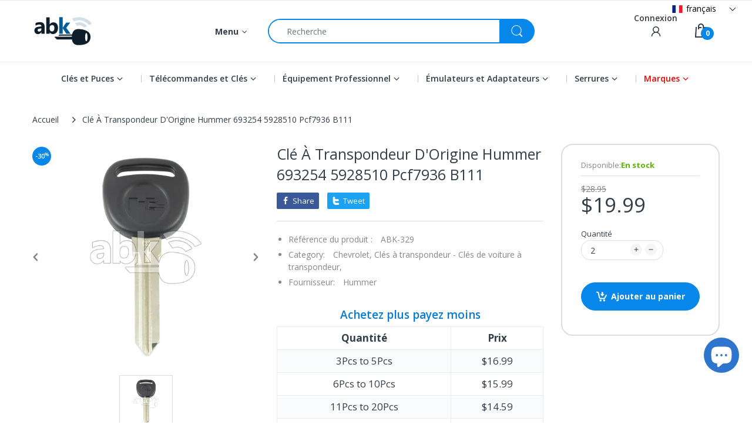

--- FILE ---
content_type: text/html; charset=utf-8
request_url: https://abkeys.com/fr/products/hummer-h2-transponder-key-pcf7936-chip-b111-693254-5928510-329
body_size: 104450
content:
<!doctype html>
<html lang="fr" class="js">
<head>

<!-- Google Tag Manager -->
<script>(function(w,d,s,l,i){w[l]=w[l]||[];w[l].push({'gtm.start':
new Date().getTime(),event:'gtm.js'});var f=d.getElementsByTagName(s)[0],
j=d.createElement(s),dl=l!='dataLayer'?'&l='+l:'';j.async=true;j.src=
'https://www.googletagmanager.com/gtm.js?id='+i+dl;f.parentNode.insertBefore(j,f);
})(window,document,'script','dataLayer','GTM-589FDLK');</script>
<!-- End Google Tag Manager -->

 <link rel="shortcut icon" href="//abkeys.com/cdn/shop/files/abkeys_favicon_32x32.png?v=1651682368" type="image/png">
  
  <meta charset="UTF-8">
  <meta http-equiv="Content-Type" content="text/html; charset=utf-8">
  <meta name="viewport" content="width=device-width, initial-scale=1, minimum-scale=1, maximum-scale=1, user-scalable=0" />
  <meta name='HandheldFriendly' content='True'>
  <meta name='MobileOptimized' content='375'>
  <meta http-equiv="cleartype" content="on">
  <meta name="theme-color" content="#0787ea">
  <link rel="canonical" href="https://abkeys.com/fr/products/hummer-h2-transponder-key-pcf7936-chip-b111-693254-5928510-329" />
  
<style>
  :root {
    --body-font-size:              14px; 
    --size-h1:                     36px;
    --size-h2:                     30px;
    --size-h3:                     22px; 
    --size-h4:                     20px;
    --size-h5:                     18px;
    --size-h6:                     16px;   
    --top-font-size:               13px;
    --product-font-size:           14px;
    --product-price-size:          17px;
    --product-detail-title-size:   25px;
    --nav-font-size:               14px;
    --nav-sub-font-size:           14px;
    --topbar-bg-color:             #ffffff;
    --main-color:                  #0787ea;
    --main-color-text:             #ffffff;
    --header-backgound:            #ffffff;
    --text-header-color:           #333e48;
    --header-text-color-hover:     #334141;
    --bg-number-icon:              #0787ea;
    --text-number-icon:            #ffffff;
    --header-bg-mobile-color:      #0787ea;
    --nav-link-color:              #333e48; 
    --nav-link-hover-color:        #333e48;
    --nav-dropdown-background:     #ffffff; 
    --nav-dropdown-link-color:     #333e48; 
    --nav-dropdown-link-hover-color: #333e48;
    --border-main-nav:            #067ad4;
    --label-sale-color:           #ffffff;
    --label-sale-bg:              #4cd964;
    --label-new-color:            #ffffff;
    --label-new-bg:               #007aff;
    --label-hot-color:            #ffffff;
    --label-hot-bg:               #ff3b30;
    --body-background-color:      #ffffff;
    --body-second-color:          #f5f5f5;
    --body-mode-color:            #ffffff;
    --body-label-sale-color:      #ffffff; 
    --body-label-sale-background: #0787ea; 
    --body-label-new-color:      #ffffff; 
    --body-label-new-background: #007aff;
    --body-general-color:        #333e48; 
    --body-light-color:          #878787; 
    --body-title-color:          #333e48; 
    --body-link-color:           #333e48; 
    --body-border-color:         #dddddd; 
    --body-ratting-empty-color:  #cbcbcb;  
    --body-title-product:        #0062bd; 
    --body-price-color:          #343f49; 
    --body-price-sale-color:     #ee0000; 
    --body-price-sold-out-color: #848484; 
    --breadcrumb-height:         230px;  
    --breadcrumb-bg-color:       #ffffff;
    --color_swatch_width:        35px;
    --color_swatch_height:       35px;
    --image_swatch_width:        35px;
    --image_swatch_height:       35px; 
    --footer-background-color:   #f8f8f8; 
    --footer-static-text-color:  #333e48; 
    --footer-link-color:         #333e48; 
    --footer-hover-color:        #df3737;
    --footer-copyright-bg:       #eaeaea; 
    --footer-copyright-color:    #333e48; 
    --button-btn1:               #0787ea;
    --button-btn1-txt:           #ffffff; 
    --button-btn1-border:        #0787ea; 
    --button-hover-btn1:         #333e48; 
    --button-hover-btn1-txt:     #ffffff;
    --button-hover-btn1-border:  #333e48; 
    --button-btn2:               #e6e6e6; 
    --button-btn2-txt:           #333e48; 
    --button-btn2-border:        #e6e6e6; 
    --button-hover-btn2:         #0787ea; 
    --button-hover-btn2-txt:     #ffffff; 
    --button-hover-btn2-border:  #0787ea; 

    --bg-language-flag:  url(//abkeys.com/cdn/shop/t/59/assets/laguages_flag.png?v=31600172977966153291668669054);
    --bg-icon-select:    url(//abkeys.com/cdn/shop/t/59/assets/bg_select.png?v=128058739338057716611668669056);
    --bg-loading:        url(//abkeys.com/cdn/shop/t/59/assets/loading.gif?v=148541483068617219691668669055);
    --bg-image-body:     url(//abkeys.com/cdn/shop/t/59/assets/body_bg_image.png?v=172877034290835024611668669056);
    --bg-meta-product:   url(//abkeys.com/cdn/shop/t/59/assets/icon-360.png?v=14692332244374971841668669049);
    --bg-password:       url(//abkeys.com/cdn/shop/t/59/assets/password-page-background.jpg?v=41115727475410388331668669055);
  
    --rgba-text-header-1:     rgba(51, 62, 72, 0.1);
    --rgba-text-header-6:     rgba(51, 62, 72, 0.6);
    --rgba-text-header-8:     rgba(51, 62, 72, 0.8);
    --rgba-nav-link-color-3:  rgba(51, 62, 72, 0.3);
    --rgba-nav-link-color-6:  rgba(51, 62, 72, 0.6);
    --rgba-main-color-text-1: rgba(255, 255, 255, 0.1);
    
    --text-or: 'ou';

    --black:              #000000;
    --white:              #ffffff;
    --bg-other:           #bcbcbc;
    --bg-deal-section:    #e6e6e6;
    --text-deal-text:     #383838; 
    --font-bold:          600;
    
    --bg-dark: #181818;
    --color-dark: #d9d9d9;
  }
</style>
<title>Clé À Transpondeur Hummer Pcf7936 Puce B111 693254 5928510 | ABKEYS</title><meta name="description" content="Clé À Transpondeur Hummer H2 Pcf7936 Puce À Transpondeur Lame B111 693254 5928510 Oem Clé À Transpondeur Hummer D&#39;Origine Avec Puce 2007+ Clé Hummer"><!-- /snippets/social-meta-tags.liquid -->




<meta property="og:site_name" content="ABKEYS">
<meta property="og:url" content="https://abkeys.com/fr/products/hummer-h2-transponder-key-pcf7936-chip-b111-693254-5928510-329">
<meta property="og:title" content="Clé À Transpondeur D'Origine Hummer 693254 5928510 Pcf7936 B111">
<meta property="og:type" content="product">
<meta property="og:description" content="Clé À Transpondeur Hummer H2 Pcf7936 Puce À Transpondeur Lame B111 693254 5928510 Oem Clé À Transpondeur Hummer D&#39;Origine Avec Puce 2007+ Clé Hummer">

  <meta property="og:price:amount" content="19.99">
  <meta property="og:price:currency" content="USD">

<meta property="og:image" content="https://abkeys.com/cdn/shop/products/329_main2-Genuine-Hummer-Transponder-Key-PCF7936-B111-693254-5928510-ABKEYS.COM_1200x1200.jpg?v=1673876785">
<meta property="og:image:secure_url" content="https://abkeys.com/cdn/shop/products/329_main2-Genuine-Hummer-Transponder-Key-PCF7936-B111-693254-5928510-ABKEYS.COM_1200x1200.jpg?v=1673876785">


<meta name="twitter:card" content="summary_large_image">
<meta name="twitter:title" content="Clé À Transpondeur D'Origine Hummer 693254 5928510 Pcf7936 B111">
<meta name="twitter:description" content="Clé À Transpondeur Hummer H2 Pcf7936 Puce À Transpondeur Lame B111 693254 5928510 Oem Clé À Transpondeur Hummer D&#39;Origine Avec Puce 2007+ Clé Hummer">
  <link rel="preconnect dns-prefetch" href="https://cdn.shopify.com">
  <link rel="preconnect dns-prefetch" href="https://v.shopify.com">
  <link rel="preconnect dns-prefetch" href="https://cdn.shopifycloud.com">

  
<script type="application/javascript">

   window.theme = Object.assign( window.theme || {}, {
     settings: {
      cart: {
        variant: "Une variante: "
      }
     }
   });
</script><link rel="preload" href="//abkeys.com/cdn/shop/t/59/assets/header-footer.css?v=21105258272668938011743698647" as="style">
  <link rel="preload" href="//abkeys.com/cdn/shop/t/59/assets/global.min.css?v=112020331686724795421723581084" as="style">
  
  <link rel="preload" href="//abkeys.com/cdn/shop/t/59/assets/styles.css?v=87767665909338409711738426859" as="style">
  
  <link rel="preload" href="//abkeys.com/cdn/shop/t/59/assets/vendor.css?v=35887289746762226951710271444" as="style">
<!-- header-css-file  ================================================== -->
  
  <link href="//abkeys.com/cdn/shop/t/59/assets/vendor.css?v=35887289746762226951710271444" rel="stylesheet" type="text/css" media="all">
  <link href="//abkeys.com/cdn/shop/t/59/assets/header-footer.css?v=21105258272668938011743698647" rel="stylesheet" type="text/css" media="all">
  <link href="//abkeys.com/cdn/shop/t/59/assets/global.min.css?v=112020331686724795421723581084" rel="stylesheet" type="text/css" media="all">
  
  
  <link href="//abkeys.com/cdn/shop/t/59/assets/styles.css?v=87767665909338409711738426859" rel="stylesheet" type="text/css" media="all">
  

  
    
  
  
  
<style>
  :root {
    --font-heading: Open Sans, 'HelveticaNeue', 'Helvetica Neue', Helvetica, Arial, sans-serif;
    --font-standard: Open Sans, 'HelveticaNeue', 'Helvetica Neue', Helvetica, Arial, sans-serif;
  }
</style><link href="https://fonts.googleapis.com/css2?family=Open+Sans:wght@300;400;600;700;800&family=Open+Sans:wght@300;400;600;700;800&display=swap" rel="stylesheet" type="text/css"/>

  <script crossorigin="anonymous" async src="//abkeys.com/cdn/shop/t/59/assets/lazysizes.min.js?v=19944551759608041491668669054"></script>

  

  <script>window.performance && window.performance.mark && window.performance.mark('shopify.content_for_header.start');</script><meta name="google-site-verification" content="dV-L610meVn7CYUjTVkWY5pPmJcL8WMS8WUvaACEni8">
<meta name="google-site-verification" content="dV-L610meVn7CYUjTVkWY5pPmJcL8WMS8WUvaACEni8">
<meta name="facebook-domain-verification" content="8wusudcgz2zasoov084it7d51q7xa6">
<meta id="shopify-digital-wallet" name="shopify-digital-wallet" content="/63788482814/digital_wallets/dialog">
<meta name="shopify-checkout-api-token" content="b075a0a2cea4a2ace869e071873abcfa">
<meta id="in-context-paypal-metadata" data-shop-id="63788482814" data-venmo-supported="false" data-environment="production" data-locale="fr_FR" data-paypal-v4="true" data-currency="USD">
<link rel="alternate" hreflang="x-default" href="https://abkeys.com/products/hummer-h2-transponder-key-pcf7936-chip-b111-693254-5928510-329">
<link rel="alternate" hreflang="en" href="https://abkeys.com/products/hummer-h2-transponder-key-pcf7936-chip-b111-693254-5928510-329">
<link rel="alternate" hreflang="es" href="https://abkeys.com/es/products/hummer-h2-transponder-key-pcf7936-chip-b111-693254-5928510-329">
<link rel="alternate" hreflang="fr" href="https://abkeys.com/fr/products/hummer-h2-transponder-key-pcf7936-chip-b111-693254-5928510-329">
<link rel="alternate" hreflang="pt" href="https://abkeys.com/pt/products/hummer-h2-transponder-key-pcf7936-chip-b111-693254-5928510-329">
<link rel="alternate" hreflang="ru" href="https://abkeys.com/ru/products/hummer-h2-transponder-key-pcf7936-chip-b111-693254-5928510-329">
<link rel="alternate" type="application/json+oembed" href="https://abkeys.com/fr/products/hummer-h2-transponder-key-pcf7936-chip-b111-693254-5928510-329.oembed">
<script async="async" src="/checkouts/internal/preloads.js?locale=fr-US"></script>
<script id="shopify-features" type="application/json">{"accessToken":"b075a0a2cea4a2ace869e071873abcfa","betas":["rich-media-storefront-analytics"],"domain":"abkeys.com","predictiveSearch":true,"shopId":63788482814,"locale":"fr"}</script>
<script>var Shopify = Shopify || {};
Shopify.shop = "abkeyss.myshopify.com";
Shopify.locale = "fr";
Shopify.currency = {"active":"USD","rate":"1.0"};
Shopify.country = "US";
Shopify.theme = {"name":"abkeys_theme\/main","id":136125382910,"schema_name":"Electro","schema_version":"8.0","theme_store_id":null,"role":"main"};
Shopify.theme.handle = "null";
Shopify.theme.style = {"id":null,"handle":null};
Shopify.cdnHost = "abkeys.com/cdn";
Shopify.routes = Shopify.routes || {};
Shopify.routes.root = "/fr/";</script>
<script type="module">!function(o){(o.Shopify=o.Shopify||{}).modules=!0}(window);</script>
<script>!function(o){function n(){var o=[];function n(){o.push(Array.prototype.slice.apply(arguments))}return n.q=o,n}var t=o.Shopify=o.Shopify||{};t.loadFeatures=n(),t.autoloadFeatures=n()}(window);</script>
<script id="shop-js-analytics" type="application/json">{"pageType":"product"}</script>
<script defer="defer" async type="module" src="//abkeys.com/cdn/shopifycloud/shop-js/modules/v2/client.init-shop-cart-sync_XvpUV7qp.fr.esm.js"></script>
<script defer="defer" async type="module" src="//abkeys.com/cdn/shopifycloud/shop-js/modules/v2/chunk.common_C2xzKNNs.esm.js"></script>
<script type="module">
  await import("//abkeys.com/cdn/shopifycloud/shop-js/modules/v2/client.init-shop-cart-sync_XvpUV7qp.fr.esm.js");
await import("//abkeys.com/cdn/shopifycloud/shop-js/modules/v2/chunk.common_C2xzKNNs.esm.js");

  window.Shopify.SignInWithShop?.initShopCartSync?.({"fedCMEnabled":true,"windoidEnabled":true});

</script>
<script>(function() {
  var isLoaded = false;
  function asyncLoad() {
    if (isLoaded) return;
    isLoaded = true;
    var urls = ["https:\/\/cdn.pushowl.com\/latest\/sdks\/pushowl-shopify.js?subdomain=abkeyss\u0026environment=production\u0026guid=a35f37fa-5050-43e6-94bc-75a839be6cd0\u0026shop=abkeyss.myshopify.com"];
    for (var i = 0; i < urls.length; i++) {
      var s = document.createElement('script');
      s.type = 'text/javascript';
      s.async = true;
      s.src = urls[i];
      var x = document.getElementsByTagName('script')[0];
      x.parentNode.insertBefore(s, x);
    }
  };
  if(window.attachEvent) {
    window.attachEvent('onload', asyncLoad);
  } else {
    window.addEventListener('load', asyncLoad, false);
  }
})();</script>
<script id="__st">var __st={"a":63788482814,"offset":14400,"reqid":"45c47497-0d43-4d5c-93bd-dce7841bfebc-1768716130","pageurl":"abkeys.com\/fr\/products\/hummer-h2-transponder-key-pcf7936-chip-b111-693254-5928510-329","u":"946e0b818327","p":"product","rtyp":"product","rid":7636793524478};</script>
<script>window.ShopifyPaypalV4VisibilityTracking = true;</script>
<script id="captcha-bootstrap">!function(){'use strict';const t='contact',e='account',n='new_comment',o=[[t,t],['blogs',n],['comments',n],[t,'customer']],c=[[e,'customer_login'],[e,'guest_login'],[e,'recover_customer_password'],[e,'create_customer']],r=t=>t.map((([t,e])=>`form[action*='/${t}']:not([data-nocaptcha='true']) input[name='form_type'][value='${e}']`)).join(','),a=t=>()=>t?[...document.querySelectorAll(t)].map((t=>t.form)):[];function s(){const t=[...o],e=r(t);return a(e)}const i='password',u='form_key',d=['recaptcha-v3-token','g-recaptcha-response','h-captcha-response',i],f=()=>{try{return window.sessionStorage}catch{return}},m='__shopify_v',_=t=>t.elements[u];function p(t,e,n=!1){try{const o=window.sessionStorage,c=JSON.parse(o.getItem(e)),{data:r}=function(t){const{data:e,action:n}=t;return t[m]||n?{data:e,action:n}:{data:t,action:n}}(c);for(const[e,n]of Object.entries(r))t.elements[e]&&(t.elements[e].value=n);n&&o.removeItem(e)}catch(o){console.error('form repopulation failed',{error:o})}}const l='form_type',E='cptcha';function T(t){t.dataset[E]=!0}const w=window,h=w.document,L='Shopify',v='ce_forms',y='captcha';let A=!1;((t,e)=>{const n=(g='f06e6c50-85a8-45c8-87d0-21a2b65856fe',I='https://cdn.shopify.com/shopifycloud/storefront-forms-hcaptcha/ce_storefront_forms_captcha_hcaptcha.v1.5.2.iife.js',D={infoText:'Protégé par hCaptcha',privacyText:'Confidentialité',termsText:'Conditions'},(t,e,n)=>{const o=w[L][v],c=o.bindForm;if(c)return c(t,g,e,D).then(n);var r;o.q.push([[t,g,e,D],n]),r=I,A||(h.body.append(Object.assign(h.createElement('script'),{id:'captcha-provider',async:!0,src:r})),A=!0)});var g,I,D;w[L]=w[L]||{},w[L][v]=w[L][v]||{},w[L][v].q=[],w[L][y]=w[L][y]||{},w[L][y].protect=function(t,e){n(t,void 0,e),T(t)},Object.freeze(w[L][y]),function(t,e,n,w,h,L){const[v,y,A,g]=function(t,e,n){const i=e?o:[],u=t?c:[],d=[...i,...u],f=r(d),m=r(i),_=r(d.filter((([t,e])=>n.includes(e))));return[a(f),a(m),a(_),s()]}(w,h,L),I=t=>{const e=t.target;return e instanceof HTMLFormElement?e:e&&e.form},D=t=>v().includes(t);t.addEventListener('submit',(t=>{const e=I(t);if(!e)return;const n=D(e)&&!e.dataset.hcaptchaBound&&!e.dataset.recaptchaBound,o=_(e),c=g().includes(e)&&(!o||!o.value);(n||c)&&t.preventDefault(),c&&!n&&(function(t){try{if(!f())return;!function(t){const e=f();if(!e)return;const n=_(t);if(!n)return;const o=n.value;o&&e.removeItem(o)}(t);const e=Array.from(Array(32),(()=>Math.random().toString(36)[2])).join('');!function(t,e){_(t)||t.append(Object.assign(document.createElement('input'),{type:'hidden',name:u})),t.elements[u].value=e}(t,e),function(t,e){const n=f();if(!n)return;const o=[...t.querySelectorAll(`input[type='${i}']`)].map((({name:t})=>t)),c=[...d,...o],r={};for(const[a,s]of new FormData(t).entries())c.includes(a)||(r[a]=s);n.setItem(e,JSON.stringify({[m]:1,action:t.action,data:r}))}(t,e)}catch(e){console.error('failed to persist form',e)}}(e),e.submit())}));const S=(t,e)=>{t&&!t.dataset[E]&&(n(t,e.some((e=>e===t))),T(t))};for(const o of['focusin','change'])t.addEventListener(o,(t=>{const e=I(t);D(e)&&S(e,y())}));const B=e.get('form_key'),M=e.get(l),P=B&&M;t.addEventListener('DOMContentLoaded',(()=>{const t=y();if(P)for(const e of t)e.elements[l].value===M&&p(e,B);[...new Set([...A(),...v().filter((t=>'true'===t.dataset.shopifyCaptcha))])].forEach((e=>S(e,t)))}))}(h,new URLSearchParams(w.location.search),n,t,e,['guest_login'])})(!1,!0)}();</script>
<script integrity="sha256-4kQ18oKyAcykRKYeNunJcIwy7WH5gtpwJnB7kiuLZ1E=" data-source-attribution="shopify.loadfeatures" defer="defer" src="//abkeys.com/cdn/shopifycloud/storefront/assets/storefront/load_feature-a0a9edcb.js" crossorigin="anonymous"></script>
<script data-source-attribution="shopify.dynamic_checkout.dynamic.init">var Shopify=Shopify||{};Shopify.PaymentButton=Shopify.PaymentButton||{isStorefrontPortableWallets:!0,init:function(){window.Shopify.PaymentButton.init=function(){};var t=document.createElement("script");t.src="https://abkeys.com/cdn/shopifycloud/portable-wallets/latest/portable-wallets.fr.js",t.type="module",document.head.appendChild(t)}};
</script>
<script data-source-attribution="shopify.dynamic_checkout.buyer_consent">
  function portableWalletsHideBuyerConsent(e){var t=document.getElementById("shopify-buyer-consent"),n=document.getElementById("shopify-subscription-policy-button");t&&n&&(t.classList.add("hidden"),t.setAttribute("aria-hidden","true"),n.removeEventListener("click",e))}function portableWalletsShowBuyerConsent(e){var t=document.getElementById("shopify-buyer-consent"),n=document.getElementById("shopify-subscription-policy-button");t&&n&&(t.classList.remove("hidden"),t.removeAttribute("aria-hidden"),n.addEventListener("click",e))}window.Shopify?.PaymentButton&&(window.Shopify.PaymentButton.hideBuyerConsent=portableWalletsHideBuyerConsent,window.Shopify.PaymentButton.showBuyerConsent=portableWalletsShowBuyerConsent);
</script>
<script data-source-attribution="shopify.dynamic_checkout.cart.bootstrap">document.addEventListener("DOMContentLoaded",(function(){function t(){return document.querySelector("shopify-accelerated-checkout-cart, shopify-accelerated-checkout")}if(t())Shopify.PaymentButton.init();else{new MutationObserver((function(e,n){t()&&(Shopify.PaymentButton.init(),n.disconnect())})).observe(document.body,{childList:!0,subtree:!0})}}));
</script>
<link id="shopify-accelerated-checkout-styles" rel="stylesheet" media="screen" href="https://abkeys.com/cdn/shopifycloud/portable-wallets/latest/accelerated-checkout-backwards-compat.css" crossorigin="anonymous">
<style id="shopify-accelerated-checkout-cart">
        #shopify-buyer-consent {
  margin-top: 1em;
  display: inline-block;
  width: 100%;
}

#shopify-buyer-consent.hidden {
  display: none;
}

#shopify-subscription-policy-button {
  background: none;
  border: none;
  padding: 0;
  text-decoration: underline;
  font-size: inherit;
  cursor: pointer;
}

#shopify-subscription-policy-button::before {
  box-shadow: none;
}

      </style>

<script>window.performance && window.performance.mark && window.performance.mark('shopify.content_for_header.end');</script>
  <!-- Algolia head -->
  <script src="//abkeys.com/cdn/shop/t/59/assets/algolia_config.js?v=182344671923228493421698797052" type="text/javascript"></script>
  <script>
    algoliaShopify.config.input_selector = 'form[action="/fr/search"] input[type="text"], form[action="/fr/search"] input[type="search"]';
  </script>


<script type="text/template" id="template_algolia_money_format">${{amount}}
</script>
<script type="text/template" id="template_algolia_current_collection_id">{
    "currentCollectionID": 
}
</script>
<script type="text/template" id="template_algolia_autocomplete"><div class="
  aa-columns-container

  [[# with.articles ]] aa-with-articles [[/ with.articles ]]
  [[^ with.articles ]] aa-without-articles [[/ with.articles ]]

  [[# with.collections ]] aa-with-collections [[/ with.collections ]]
  [[^ with.collections ]] aa-without-collections [[/ with.collections ]]

  [[# with.footer ]] aa-with-footer [[/ with.footer ]]
  [[^ with.footer ]] aa-without-footer [[/ with.footer ]]

  [[# with.poweredBy ]] aa-with-powered-by [[/ with.poweredBy ]]
  [[^ with.poweredBy ]] aa-without-powered-by [[/ with.poweredBy ]]

  [[# with.products ]] aa-with-products [[/ with.products ]]
  [[^ with.products ]] aa-without-products [[/ with.products ]]

  [[# with.pages ]] aa-with-pages [[/ with.pages ]]
  [[^ with.pages ]] aa-without-pages [[/ with.pages ]]
">
  <div class="aa-dataset-products aa-right-column"></div>

  <div class="aa-left-column">
    <div class="aa-collections">
      <div class="aa-collections-header">
        Collections
      </div>
      <div class="aa-dataset-collections"></div>
    </div>

    <div class="aa-articles">
      <div class="aa-articles-header">
        Blog posts
      </div>
      <div class="aa-dataset-articles"></div>
    </div>

    <div class="aa-pages">
      <div class="aa-pages-header">
        Pages
      </div>
      <div class="aa-dataset-pages"></div>
    </div>

    <div class="aa-powered-by">
      <a
        class="aa-powered-by-logo"
        href="https://www.algolia.com/search-solutions/shopify/?utm_source=shopify&utm_medium=link&utm_campaign=autocomplete-[[ storeName ]]"
      ></a>
    </div>
  </div>
</div>
</script>
<script type="text/template" id="template_algolia_autocomplete.css">.algolia-autocomplete {
  box-sizing: border-box;

  background: white;
  border: 1px solid #CCC;
  border-top: 2px solid [[ colors.main ]];

  z-index: 10000 !important;

  color: black;

  text-align: left;
}

.aa-dropdown-menu .aa-highlight {
  color: black;
  font-weight: bold;
}

.aa-dropdown-menu .aa-cursor {
  cursor: pointer;
  background: #f8f8f8;
}

/* Resets */
.aa-dropdown-menu div,
.aa-dropdown-menu p,
.aa-dropdown-menu span,
.aa-dropdown-menu a {
  box-sizing: border-box;

  margin: 0;
  padding: 0;

  line-height: 1;
  font-size: initial;
}

/* Links */
.aa-dropdown-menu a,
.aa-dropdown-menu a:hover,
.aa-dropdown-menu a:focus,
.aa-dropdown-menu a:active {
  font-weight: initial;
  font-style: initial;
  text-decoration: initial;

  color: [[ colors.main ]];
}

.aa-dropdown-menu a:hover,
.aa-dropdown-menu a:focus,
.aa-dropdown-menu a:active {
  text-decoration: underline;
}

/* Column layout */
.aa-dropdown-menu .aa-left-column {
  position: relative;
  padding: 24px 24px 0 24px;
}

.aa-dropdown-menu-size-xs .aa-left-column,
.aa-dropdown-menu-size-sm .aa-left-column {
  padding: 0 12px 32px;
}

.aa-dropdown-menu .aa-with-powered-by .aa-left-column {
  padding-bottom: 48px;
}

.aa-dropdown-menu-size-xs .aa-without-powered-by .aa-left-column,
.aa-dropdown-menu-size-sm .aa-without-powered-by .aa-left-column {
  padding-bottom: 0;
}

.aa-dropdown-menu .aa-right-column {
  position: relative;
  padding: 24px;
}

.aa-dropdown-menu-size-xs .aa-right-column,
.aa-dropdown-menu-size-sm .aa-right-column {
  padding: 24px 12px 34px 12px;
}

.aa-dropdown-menu-size-md .aa-without-footer .aa-right-column,
.aa-dropdown-menu-size-lg .aa-without-footer .aa-right-column {
  padding-bottom: 0;
}

.aa-dropdown-menu-size-xs .aa-without-footer .aa-right-column,
.aa-dropdown-menu-size-sm .aa-without-footer .aa-right-column {
  padding-bottom: 0;
  margin-bottom: 8px;
}

.aa-dropdown-menu-size-lg .aa-columns-container {
  direction: rtl;
  width: 100%;
  display: table;
  table-layout: fixed;
}

.aa-dropdown-menu-size-lg .aa-left-column,
.aa-dropdown-menu-size-lg .aa-right-column {
  display: table-cell;
  direction: ltr;
  vertical-align: top;
}

.aa-dropdown-menu-size-lg .aa-left-column {
  width: 30%;
}

.aa-dropdown-menu-size-lg .aa-without-articles.aa-without-collections .aa-left-column {
  display: none;
}

.aa-dropdown-menu-size-lg .aa-without-products .aa-left-column {
  width: 100%;
}

.aa-dropdown-menu-size-lg .aa-right-column {
  width: 70%;
  border-left: 1px solid #ebebeb;

  padding-bottom: 64px;
}

.aa-dropdown-menu-size-lg .aa-without-articles.aa-without-collections .aa-right-column {
  width: 100%;
  border-left: none;
}

.aa-dropdown-menu-size-lg .aa-without-products .aa-right-column {
  display: none;
}

/* Products group */
.aa-dropdown-menu .aa-dataset-products .aa-suggestions:after {
  content: '';
  display: block;
  clear: both;
}

.aa-dropdown-menu .aa-without-products .aa-dataset-products {
  display: none;
}

.aa-dropdown-menu .aa-products-empty {
  margin-bottom: 16px;
}

.aa-dropdown-menu .aa-products-empty .aa-no-result {
  color: [[ colors.secondary ]];
}

.aa-dropdown-menu .aa-products-empty .aa-see-all {
  margin-top: 8px;
}

/* Product */
.aa-dropdown-menu .aa-dataset-products .aa-suggestion {
  float: left;

  width: 50%;

  margin-bottom: 16px;
  margin-top: -4px; /* -$v_padding */
}

.aa-dropdown-menu-size-xs .aa-dataset-products .aa-suggestion,
.aa-dropdown-menu-size-sm .aa-dataset-products .aa-suggestion {
  width: 100%;
}

.aa-dropdown-menu .aa-product {
  position: relative;
  min-height: 56px; /* $img_size + 2 * $v_padding */

  padding: 4px 16px; /* $v_padding, $h_padding */
}

.aa-dropdown-menu .aa-product-picture {
  position: absolute;

  width: 48px; /* $img_size */
  height: 48px; /* $img_size */

  top: 4px; /* $v_padding */
  left: 16px; /* $h_padding */

  background-position: center center;
  background-size: contain;
  background-repeat: no-repeat;
}

.aa-dropdown-menu .aa-product-text {
  margin-left: 64px; /* $img_size + $h_padding */
}

.aa-dropdown-menu-size-xs .aa-product {
  padding: 4px;
}

.aa-dropdown-menu-size-xs .aa-product-picture {
  display: none;
}

.aa-dropdown-menu-size-xs .aa-product-text {
  margin: 0;
}

.aa-dropdown-menu .aa-product-info {
  font-size: 0.85em;
  color: [[ colors.secondary ]];
}

.aa-dropdown-menu .aa-product-info .aa-highlight {
  font-size: 1em;
}

.aa-dropdown-menu .aa-product-price {
  color: [[ colors.main ]];
}

.aa-dropdown-menu .aa-product-title,
.aa-dropdown-menu .aa-product-info {
  width: 100%;

  margin-top: -0.4em;

  white-space: nowrap;
  overflow: hidden;
  text-overflow: ellipsis;

  line-height: 1.5;
}

/* Collections, Articles & Pages */
.aa-dropdown-menu .aa-without-collections .aa-collections {
  display: none;
}

.aa-dropdown-menu .aa-without-articles .aa-articles {
  display: none;
}

.aa-dropdown-menu .aa-without-pages .aa-pages {
  display: none;
}

.aa-dropdown-menu .aa-collections,
.aa-dropdown-menu .aa-articles,
.aa-dropdown-menu .aa-pages {
  margin-bottom: 24px;
}

.aa-dropdown-menu .aa-collections-empty .aa-no-result,
.aa-dropdown-menu .aa-articles-empty .aa-no-result,
.aa-dropdown-menu .aa-pages-empty .aa-no-result {
  opacity: 0.7;
}

.aa-dropdown-menu .aa-collections-header,
.aa-dropdown-menu .aa-articles-header,
.aa-dropdown-menu .aa-pages-header {
  margin-bottom: 8px;

  text-transform: uppercase;
  font-weight: bold;
  font-size: 0.8em;

  color: [[ colors.secondary ]];
}

.aa-dropdown-menu .aa-collection,
.aa-dropdown-menu .aa-article,
.aa-dropdown-menu .aa-page {
  padding: 4px;
}

/* Footer */
.aa-dropdown-menu .aa-footer {
  display: block;
  width: 100%;
  position: absolute;
  left: 0;
  bottom: 0;
  padding: 0 40px;
  color: rgb(21, 142, 194);

}

.aa-dropdown-menu-size-sm .aa-footer {
  padding: 0 28px;
  margin-bottom: 24px;
}

.aa-dropdown-menu-size-xs .aa-footer {
  padding: 0 16px;
  margin-bottom: 24px;
}

.aa-dropdown-menu-size-lg .aa-footer {
  padding: 16px 48px;
  background-color: #f8f8f8;
}

/* Powered By */

.aa-dropdown-menu .aa-without-powered-by .aa-powered-by {
  display: none;
}

.aa-dropdown-menu .aa-powered-by {
  width: 100%;

  position: absolute;
  left: 0;
  bottom: 16px;

  text-align: center;
  font-size: 0.8em;
  color: [[ colors.secondary ]];
}

.aa-dropdown-menu .aa-powered-by-logo {
  display: inline-block;

  width: 142px;
  height: 24px;

  margin-bottom: -6px;

  background-position: center center;
  background-size: contain;
  background-repeat: no-repeat;
  background-image: url([data-uri]);
}
</script>
<script type="text/template" id="template_algolia_autocomplete_pages_empty"><div class="aa-pages-empty">
  <div class="aa-no-result">
    [[ translations.noPageFound ]]
  </div>
</div>
</script>
<script type="text/template" id="template_algolia_autocomplete_page"><div class="aa-page">
  <div class="aa-picture" style="background-image: url('[[# helpers.iconImage ]][[/ helpers.iconImage ]]')"></div>
  <div class="aa-text">
    <span class="aa-title">[[& _highlightResult.title.value ]]</span>
  </div>
</div>
</script>
<script type="text/template" id="template_algolia_autocomplete_collection"><div class="aa-collection">
  <div class="aa-picture" style="background-image: url('[[# helpers.iconImage ]][[/ helpers.iconImage ]]')"></div>
  <div class="aa-text">
    <span class="aa-title">[[& _highlightResult.title.value ]]</span>
  </div>
</div>
</script>
<script type="text/template" id="template_algolia_autocomplete_collections_empty"><div class="aa-collections-empty">
  <div class="aa-no-result">
    [[ translations.noCollectionFound ]]
  </div>
</div>
</script>
<script type="text/template" id="template_algolia_autocomplete_article"><div class="aa-article">
  <div class="aa-text">
    <span class="aa-title">[[& _highlightResult.title.value ]]</span>
  </div>
</div>
</script>
<script type="text/template" id="template_algolia_autocomplete_articles_empty"><div class="aa-articles-empty">
  <div class="aa-no-result">
    No article found
  </div>
</div>
</script>
<script type="text/template" id="template_algolia_autocomplete_product"><div data-algolia-index="[[ _index ]]" data-algolia-position="[[ _position ]]" data-algolia-queryid="[[ queryID ]]" data-algolia-objectid="[[ objectID ]]" class="aa-product">
  <div class="aa-product-picture" style="background-image: url('[[# helpers.thumbImage ]][[/ helpers.thumbImage ]]')"></div>
  <div class="aa-product-text">
    <p class="aa-product-title">
      [[# helpers.fullHTMLTitle ]][[/ helpers.fullHTMLTitle ]]
    </p>
    <p class="aa-product-price">
      [[# helpers.autocompletePrice ]][[/ helpers.autocompletePrice ]]
    </p>
  </div>
</div>
</script>
<script type="text/template" id="template_algolia_autocomplete_products_empty"><div class="aa-products-empty">
  <p class="aa-no-result">
    [[# helpers.no_result_for ]] "[[ query ]]" [[/ helpers.no_result_for]]
  </p>

  <p class="aa-see-all">
    <a href="/fr">
      [[ translations.allProducts ]]
    </a>
  </p>
</div>
</script>
<script type="text/template" id="template_algolia_autocomplete_footer"><div class="aa-footer">
    <a class="aa-footer-link" href="/fr/search?q=[[ query ]]">
    [[ translations.allProducts ]]
    [[ translations.matching ]]
    <span class="aa-query">
      "[[ query ]]"
    </span>
    (<span class="aa-nbhits">[[# helpers.formatNumber ]][[ nbHits ]][[/ helpers.formatNumber ]] Products</span>)
  </a>
</div>
</script>
<script type="text/template" id="template_algolia_instant_search"><div class="ais-page">
  <div class="ais-facets-button">
    Show filters
  </div>
  <div class="ais-facets">
      <div class="ais-clear-refinements-container"></div>
      <div class="ais-current-refined-values-container"></div>
    [[# facets ]]
      <div class="ais-facet-[[ type ]] ais-facet-[[ escapedName ]]">
        <div class="ais-range-slider--header ais-facet--header ais-header">[[ title ]]</div>
        <div class="ais-facet-[[ escapedName ]]-container"></div>
      </div>
    [[/ facets ]]
  </div>
  <div class="ais-block">
    <div class="ais-input">
      <div class="ais-input--label">
        [[ translations.search ]]
      </div>
      <div class="ais-search-box-container"></div>
      <div class="ais-input-button">
        <div class="ais-clear-input-icon"></div>
        <a title="Search by Algolia - Click to know more" href="https://www.algolia.com/search-solutions/shopify/?utm_source=shopify&utm_medium=link&utm_campaign=instantsearch-[[ storeName ]]">
          <div class="ais-algolia-icon"></div>
        </a>
      </div>
    </div>
    <div class="ais-search-header">
      <div class="ais-stats-container"></div>
      <div class="ais-change-display">
        <span class="ais-change-display-block ais-change-display-selected"><i class="fa fa-th-large"></i></span>
        <span class="ais-change-display-list"><i class="fa fa-th-list"></i></span>
      </div>
      <div class="ais-sort">
        [[# multipleSortOrders ]]
        [[ translations.sortBy ]] <span class="ais-sort-orders-container"></span>
        [[/ multipleSortOrders ]]

        [[^ multipleSortOrders ]]
        [[ translations.sortBy ]] [[ translations.relevance ]]
        [[/ multipleSortOrders ]]
      </div>
    </div>
    <div class="ais-hits-container ais-results-as-block"></div>
  </div>
  <div class="ais-pagination-container"></div>
</div>
</script>
<script type="text/template" id="template_algolia_instant_search.css">.ais-page .aa-highlight {
  color: black;
  font-weight: bold;
}

/* Resets */
.ais-page div,
.ais-page p,
.ais-page span,
.ais-page a,
.ais-page ul,
.ais-page li,
.ais-page input {
  box-sizing: border-box;

  margin: 0;
  padding: 0;

  line-height: 1;
  font-size: initial;
}

.ais-page ol,
.ais-page ul {
  list-style: none;
}

.ais-page input {
  padding-left: 24px !important;
}

/* Links */
.ais-page .ais-link,
.ais-page a,
.ais-page a:hover,
.ais-page a:focus,
.ais-page a:active {
  font-weight: initial;
  font-style: initial;
  text-decoration: initial;

  color: [[ colors.main ]];

  cursor: pointer;
}

.ais-page a:hover,
.ais-page a:focus,
.ais-page a:active,
.ais-page .ais-link:hover {
  text-decoration: underline;
}

/* Columns */
.ais-page .ais-facets {
  width: 25%;
  float: left;
  padding-right: 8px;
  position: relative;
}

.ais-page .ais-block {
  width: 75%;
  float: right;
  padding-left: 8px;
}

.ais-results-size-xs .ais-page .ais-facets,
.ais-results-size-xs .ais-page .ais-block,
.ais-results-size-sm .ais-page .ais-facets,
.ais-results-size-sm .ais-page .ais-block {
  width: 100%;
  padding-left: 0px;
}

.ais-page .ais-Pagination-list {
  clear: both;
}

/* Refine button */
.ais-page .ais-facets-button {
  display: none;

  margin: 16px 0;
  padding: 8px;

  border: 1px solid #e0e0e0;
  text-align: center;

  cursor: pointer;
}

.ais-results-size-xs .ais-page .ais-facets-button,
.ais-results-size-sm .ais-page .ais-facets-button {
  display: block;
}

.ais-results-size-xs .ais-page .ais-facets,
.ais-results-size-sm .ais-page .ais-facets {
  display: none;
}

.ais-results-size-xs .ais-page .ais-facets__shown,
.ais-results-size-sm .ais-page .ais-facets__shown {
  display: block;
}

/* Facets */
.ais-page .ais-facet {
  border: solid #e0e0e0;
  border-width: 0 1px 1px;

  margin-bottom: 16px;
  padding: 8px;

  color: #636363;
}

.ais-page .ais-facet a,
.ais-page .ais-facet a:hover,
.ais-page .ais-facet a:focus,
.ais-page .ais-facet a:active {
  color: #666;
}

.ais-page .ais-facet--header {
  border: solid #e0e0e0;
  border-width: 1px 1px 0;

  padding: 6px 8px;

  background: #f4f4f4;

  font-size: 0.95em;
  color: #757575;
  text-transform: uppercase;
}

.ais-page .ais-facet--body {
  padding: 8px;
}

.ais-page .ais-facet--item {
  position: relative;
  width: 100%;

  padding: 6px 50px 6px 0;

  cursor: pointer;
}

.ais-page .ais-facet--label {
  display: inline-block;
  margin-top: -0.15em;
  margin-bottom: -0.15em;

  width: 100%;

  white-space: nowrap;
  overflow: hidden;
  text-overflow: ellipsis;

  cursor: pointer;

  line-height: 1.3;
}

.ais-page .ais-facet--count {
  [[#distinct]]
    display: none;
  [[/distinct]]

  position: absolute;

  top: 6px;
  right: 0px;

  color: [[ colors.secondary ]];
}

.ais-page .ais-RefinementList-item--selected {
  font-weight: bold;
}

.ais-page .ais-RefinementList-item--selected,
.ais-page .ais-facet--item:hover {
  margin-left: -8px;
  padding-left: 4px;
  padding-right: 42px;

  border-left: 4px solid [[ colors.main ]];
}

.ais-page .ais-RefinementList-item--selected .ais-facet--count,
.ais-page .ais-facet--item:hover .ais-facet--count {
  right: -8px;
}

.ais-page .ais-CurrentRefinements {
  position: relative;
}

.ais-page .ais-CurrentRefinements--header {
  padding-right: 72px;
}

.ais-page .ais-clear-refinements-container {
  position: absolute;
  right: 11px;
  top: 1px;
}

.ais-page .ais-ClearRefinements-button {
  border: 0;
  background: 0;
  color: #666;
}

.ais-page .ais-ClearRefinements-button:hover {
  text-decoration: underline;
}

.ais-page .ais-CurrentRefinements-label {
  display: table;

  width: 100%;
  margin: 4px 0;

  border: 1px solid #e0e0e0;

  cursor: pointer;
}

.ais-page .ais-CurrentRefinements-label:before {
  content: '\2a2f';
  display: table-cell;
  vertical-align: middle;

  width: 0;
  padding: 4px 6px;

  background: #e0e0e0;
}

.ais-page .ais-CurrentRefinements-label div {
  display: inline;
}

.ais-page .ais-CurrentRefinements-label > div {
  display: table-cell;
  vertical-align: middle;

  margin-top: -0.15em;
  margin-bottom: -0.15em;
  padding: 4px 6px;

  background: #f4f4f4;

  width: 100%;
  max-width: 1px;

  white-space: nowrap;
  overflow: hidden;
  text-overflow: ellipsis;

  line-height: 1.3;
}

.ais-page .ais-CurrentRefinements-label:hover {
  text-decoration: none;
}

.ais-page .ais-CurrentRefinements-label:hover > div {
  text-decoration: line-through;
}

.ais-page .ais-CurrentRefinements-label {
  font-weight: bold;
}

.ais-RangeSlider .rheostat-tooltip {
  display: none;
  background: transparent;
  position: absolute;
  font-size: 0.8em;
  transform: translate(-50%, -100%);
  left: 50%;
  line-height: 1.5em;
  text-align: center;
}

.ais-page .ais-current-refined-values--link {
  display: table;
  width: 100%;
  margin: 4px 0;
  border: 1px solid #e0e0e0;
  cursor: pointer;
}

.ais-page .ais-current-refined-values--link:hover {
  text-decoration: none;
}

.ais-page .ais-current-refined-values--link:before {
  content: '\2a2f';
  display: table-cell;
  vertical-align: middle;
  width: 0;
  padding: 4px 6px;
  background: #e0e0e0;
}

.ais-page .ais-current-refined-values--link div {
  display: inline;
}

.ais-page .ais-current-refined-values--link > div {
  display: table-cell;
  vertical-align: middle;
  margin-top: -0.15em;
  margin-bottom: -0.15em;
  padding: 4px 6px;
  background: #f4f4f4;
  width: 100%;
  max-width: 1px;
  white-space: nowrap;
  overflow: hidden;
  text-overflow: ellipsis;
  line-height: 1.3;
}

.ais-page .ais-current-refined-values--link:hover > div {
  text-decoration: line-through;
}

.ais-page .ais-current-refined-values--label {
  font-weight: bold;
}

.ais-RangeSlider .rheostat-handle:hover .rheostat-tooltip {
  display: block;
}

.ais-RangeSlider .rheostat-handle {
  background: #fff;
  border-radius: 50%;
  cursor: grab;
  height: 20px;
  outline: none;
  transform: translate(-50%, calc(-50% + -3px));
  border: 1px solid #ccc;
  width: 20px;
  z-index: 1;
}

.ais-RangeSlider .rheostat-value {
  padding-top: 15px;
  font-size: 0.8em;
  transform: translateX(-50%);
  position: absolute;
}

.ais-RangeSlider .rheostat-horizontal {
  cursor: pointer;
  margin: 16px 16px 24px;
}

.ais-RangeSlider .rheostat-background {
  background-color: rgba(65, 66, 71, 0.08);
  border: 1px solid #ddd;
  height: 6px;
}

.ais-RangeSlider .rheostat-progress {
  background-color: [[ colors.main ]];
  cursor: pointer;
  height: 4px;
  top: 1px;
  position: absolute;
}

.ais-RangeSlider .rheostat-marker-horizontal {
  background: #ddd;
  width: 1px;
  height: 5px;
  pointer-events: none;
}

.ais-RangeSlider .rheostat-marker-large {
  background: #ddd;
  width: 2px;
  height: 12px;
}

/* Search box */

.ais-page .ais-input {
  display: table;
  width: 100%;

  border: 2px solid [[ colors.main ]];
}

.ais-page .ais-input--label {
  display: table-cell;
  vertical-align: middle;

  width: 0;

  padding: 8px;
  padding-right: 24px;

  white-space: nowrap;
  color: white;
  background: [[ colors.main ]];
}

.ais-results-size-xs .ais-page .ais-input--label {
  display: none;
}

.ais-page .ais-search-box-container {
  display: table-cell;
  width: 100%;
  vertical-align: middle;
}

.ais-page .ais-SearchBox-input {
  width: 100%;
  padding: 8px 16px 8px 4px;

  border: none;
}

.ais-page .ais-SearchBox-input::-ms-clear {
  display: none;
  width: 0;
  height: 0;
}

.ais-page .ais-SearchBox-input,
.ais-page .ais-SearchBox-input:focus {
  outline: 0;
  box-shadow: none;

  height: 32px;
  padding: 0 8px;
}

.ais-page .ais-input-button {
  display: table-cell;
  vertical-align: middle;

  width: 0;
  padding: 4px 8px;
}

.ais-page .ais-clear-input-icon,
.ais-page .ais-algolia-icon {
  background-size: contain;
  background-position: center center;
  background-repeat: no-repeat;

  cursor: pointer;
}

.ais-page .ais-clear-input-icon {
  display: none;

  width: 16px;
  height: 16px;

  background-image: url('[data-uri]');
}

.ais-page .ais-algolia-icon {
  width: 24px;
  height: 24px;

  background-image: url([data-uri]);
}

/* Search header */
.ais-page .ais-search-header {
  margin: 16px 0 8px 0;
  padding: 0.6em 0.9em 0.4em 0.9em;

  background: #f4f4f4;
  color: [[ colors.secondary ]];
}

.ais-page .ais-search-header:after {
  content: '';
  clear: both;
  display: block;
}

.ais-page .ais-search-header {
  font-size: 0.85em;
}

.ais-page .ais-search-header * {
  font-size: inherit;
  line-height: 1.6;
}

/* Stats */
.ais-page .ais-Stats {
  float: left;
}

.ais-page .ais-stats--nb-results {
  font-weight: bold;
}

.ais-results-size-xs .ais-page .ais-Stats {
  float: none;
}

/* Display mode */
.ais-page .ais-change-display {
  float: right;

  margin-left: 10px;

  cursor: pointer;
}

.ais-page .ais-change-display-block:hover,
.ais-page .ais-change-display-list:hover,
.ais-page .ais-change-display-selected {
  color: [[ colors.main ]];
}

/* Sort orders */
.ais-page .ais-sort {
  float: right;
}

.ais-results-size-xs .ais-page .ais-sort {
  float: none;
}

.ais-page .ais-SortBy {
  display: inline-block;
}

.ais-page .ais-SortBy-select {
  height: 1.6em;
  padding: 0px 30px 0px 5px;
  margin-top: -0.1em;
}

/* Hits */
.ais-page .ais-Hits:after {
  content: '';
  clear: both;
  display: block;
}

.ais-page .ais-hit-empty {
  margin-top: 60px;
  text-align: center;
}

.ais-page .ais-highlight {
  position: relative;
  z-index: 1;

  font-weight: bold;
}

.ais-page .ais-highlight:before {
  content: '';
  position: absolute;

  z-index: -1;

  width: 100%;
  height: 100%;

  background: [[ colors.main ]];
  opacity: 0.1;
}

.ais-page .ais-hit {
  position: relative;
  float: left;
  margin: 8px 0 16px 0;
  border: 1px solid #e0e0e0;
  cursor: pointer;
}

.ais-page .ais-hit:hover {
  border-color: [[ colors.main ]];
}

.ais-page .ais-hit--details > * {
  width: 100%;

  margin-top: -0.15em;
  margin-bottom: -0.15em;

  white-space: nowrap;
  overflow: hidden;
  text-overflow: ellipsis;

  line-height: 1.3;
}

.ais-page .ais-hit--title {
  color: [[ colors.main ]];
}

.ais-page .ais-hit--subtitle {
  font-size: 0.9em;
  color: [[ colors.secondary ]];
}

.ais-page .ais-hit--subtitle * {
  font-size: inherit;
}

.ais-page .ais-hit--price {
  color: [[ colors.main ]];
}

.ais-page .ais-hit--price-striked {
  text-decoration: line-through;
  color: [[ colors.secondary ]];
}

.ais-page .ais-hit--price-striked span {
  color: [[ colors.main ]];
}

.ais-page .ais-hit--price-discount {
  color: [[ colors.secondary ]];
}

.ais-page .ais-hit--cart-button {
  display: inline-block;

  width: auto;
  padding: 8px 16px;
  margin-top: 8px;

  color: [[ colors.secondary ]];
  background: #e0e0e0;

  font-size: 0.9em;
  text-transform: uppercase;
}

.ais-page .ais-hit--cart-button:not(.ais-hit--cart-button__disabled):hover {
  background-color: [[ colors.main ]];
  color: white;
  text-decoration: none;
}

.ais-page .ais-hit--cart-button__disabled {
  background: #ccc;
}

.ais-page .ais-results-as-list .ais-hit {
  padding: 30px 25px; /* $v_padding $h_padding */
  width: 100%;
  min-height: 170px; /* $img_size + 2 * $v_padding */
}

.ais-page .ais-results-as-list .ais-hit--picture {
  position: absolute;
  top: 30px; /* $v_padding */
  left: 25px; /* $h_padding */
  width: 110px; /* $img_size */
  height: 110px; /* $img_size */
  background-position: center center;
  background-size: contain;
  background-repeat: no-repeat;
}

.ais-page .ais-results-as-list .ais-hit--details {
  margin-left: 160px; /* $img_size + 2 * $h_padding */
}

.ais-page .ais-results-as-block .ais-hit {
  padding: 30px 25px; /* $v_padding $h_padding */

  text-align: center;
}

.ais-results-size-xs .ais-page .ais-results-as-block .ais-hit {
  width: 98%;
  margin-left: 2%;
}

.ais-results-size-sm .ais-page .ais-results-as-block .ais-hit,
.ais-results-size-md .ais-page .ais-results-as-block .ais-hit {
  width: 47.5%;
  margin-left: 5%;
}

.ais-results-size-sm
  .ais-page
  .ais-results-as-block
  .ais-Hits-item:nth-of-type(2n + 1)
  .ais-hit,
.ais-results-size-md
  .ais-page
  .ais-results-as-block
  .ais-Hits-item:nth-of-type(2n + 1)
  .ais-hit {
  margin-left: 0;
}

.ais-results-size-lg .ais-page .ais-results-as-block .ais-hit {
  width: 30%;
  margin-left: 5%;
}

.ais-results-size-lg
  .ais-page
  .ais-results-as-block
  .ais-Hits-item:nth-of-type(3n + 1)
  .ais-hit {
  margin-left: 0;
}

.ais-page .ais-results-as-block .ais-hit--picture {
  position: absolute;
  top: 30px; /* $v_padding */
  left: 50%;
  margin-left: -55px; /* -$img_size / 2 */

  width: 110px; /* $img_size */
  height: 110px; /* $img_size */

  background-position: center center;
  background-size: contain;
  background-repeat: no-repeat;
}

.ais-page .ais-results-as-block .ais-hit--details {
  margin-top: 140px; /* $img_size + $v_padding */
}

/* Pagination */
.ais-page .ais-Pagination-list {
  text-align: center;
}

.ais-page .ais-Pagination-item {
  display: inline-block;

  width: 32px;
  height: 32px;

  margin: 0px 5px;

  border: 1px solid #e0e0e0;
  border-radius: 2px;

  text-align: center;
}

.ais-page .ais-Pagination--active {
  border-color: [[ colors.main ]];
}

.ais-page .ais-Pagination-item--disabled {
  visibility: hidden;
}

.ais-page .ais-Pagination-link {
  display: inline-block;

  width: 100%;
  height: 100%;

  padding: 5px 0;

  font-size: 0.9em;
  color: [[ colors.main ]];
}
</script>
<script type="text/template" id="template_algolia_instant_search_stats">[[# hasNoResults ]]
    [[# helpers.translation ]]noResultFound[[/ helpers.translation ]]
[[/ hasNoResults ]]

[[# hasOneResult ]]
  <span class="ais-stats--nb-results">
    [[# helpers.translation ]]oneResultFound[[/ helpers.translation ]]
  </span>
[[/ hasOneResult ]]

[[# hasManyResults ]]
  [[ helpers.outOf ]]
  <span class="ais-stats--nb-results">
    [[# helpers.formatNumber ]][[ nbHits ]][[/ helpers.formatNumber ]]
    [[# helpers.translation ]]resultsFound[[/ helpers.translation ]]
  </span>
[[/ hasManyResults ]]

[[ helpers.in ]]
</script>
<script type="text/template" id="template_algolia_instant_search_facet_show_more">[[#isShowingMore]]
Show less
[[/isShowingMore]]
[[^isShowingMore]]
Show more
[[/isShowingMore]]
</script>
<script type="text/template" id="template_algolia_instant_search_facet_item"><label class="[[ cssClasses.label ]]">
  [[# type.disjunctive ]]
    <input type="checkbox" class="[[ cssClasses.checkbox ]]" [[# isRefined ]]checked[[/ isRefined ]]/>
  [[/ type.disjunctive ]]
  [[& label ]]
  <span class="[[ cssClasses.count ]]">
    [[# helpers.formatNumber ]]
      [[ count ]]
    [[/ helpers.formatNumber ]]
  </span>
</label>
</script>
<script type="text/template" id="template_algolia_instant_search_current_refined_values_item">[[# label ]]
  <div class="ais-current-refined-values--label">[[ label ]]</div>[[^ operator ]]:[[/ operator]]
[[/ label ]]

[[# operator ]]
  [[& displayOperator ]]
  [[# helpers.formatNumber ]][[ name ]][[/ helpers.formatNumber ]]
[[/ operator ]]
[[^ operator ]]
  [[# exclude ]]-[[/ exclude ]][[ name ]]
[[/ operator ]]
</script>
<script type="text/template" id="template_algolia_instant_search_product"><div data-algolia-index="[[ index ]]" data-algolia-position="[[ productPosition ]]" data-algolia-queryid="[[ queryID ]]" data-algolia-objectid="[[ objectID ]]" class="ais-hit ais-product" data-handle="[[ handle ]]" data-variant-id="[[ objectID ]]" data-distinct="[[ _distinct ]]">
  <div class="ais-hit--picture" style="background-image: url('[[# helpers.mediumImage ]][[/ helpers.mediumImage ]]')"></div>

  <div class="ais-hit--details">
    <p class="ais-hit--title">
      <a data-algolia-index="[[ index ]]" data-algolia-position="[[ productPosition ]]" data-algolia-queryid="[[ queryID ]]" data-algolia-objectid="[[ objectID ]]" href="[[# helpers.instantsearchLink ]][[/ helpers.instantsearchLink ]]" onclick="void(0)" title="[[# helpers.fullTitle ]][[/ helpers.fullTitle ]]">
        [[# helpers.fullEscapedHTMLTitle ]][[/ helpers.fullEscapedHTMLTitle ]]
      </a>
    </p>
    <p class="ais-hit--subtitle" title="[[ product_type ]][[# vendor ]] by [[ vendor ]][[/ vendor ]]">
      [[# helpers.fullEscapedHTMLProductType ]][[/ helpers.fullEscapedHTMLProductType ]]
      [[# vendor ]] by [[# helpers.fullEscapedHTMLVendor ]][[/ helpers.fullEscapedHTMLVendor ]][[/ vendor ]]
    </p>
    <p class="ais-hit--price">[[# helpers.instantsearchPrice ]][[/ helpers.instantsearchPrice ]]</p>
    <!-- Extra info examples - Remove the display: none to show them -->
    <p class="ais-hit--info" style="display: none">
      [[# sku ]]
        <span class="algolia-sku">[[& _highlightResult.sku.value ]]</span>
      [[/ sku ]]
      [[# barcode ]]
        <span class="algolia-barcode">[[& _highlightResult.barcode.value ]]</span>
      [[/ barcode ]]
      [[# weight ]]
        <span class="algolia-weight">[[ weight ]]</span>
      [[/ weight ]]
      [[^ taxable ]]
        <span class="algolia-taxable">Tax free</span>
      [[/ taxable ]]
    </p>
    <!-- Tags example - Remove the display: none to show them -->
    <p class="ais-hit--tags" style="display: none">
      [[# _highlightResult.tags ]]
        <span class="ais-hit--tag">[[& value ]]</span>
      [[/ _highlightResult.tags ]]
    </p>
    [[^ _distinct ]]
      <form id="algolia-add-to-cart-[[ objectID ]]" style="display: none;" action="/cart/add" method="post" enctype="multipart/form-data">
        <input type="hidden" name="id" value="[[ objectID ]]" />
      </form>
      <p class="ais-hit--cart">
        [[# can_order ]]
          <span class="ais-hit--cart-button" data-form-id="algolia-add-to-cart-[[ objectID ]]">
            [[ translations.addToCart ]]
          </span>
        [[/ can_order ]]
        [[^ can_order ]]
          <span class="ais-hit--cart-button ais-hit--cart-button__disabled">
            [[ translations.outOfStock ]]
          </span>
        [[/ can_order ]]
      </p>
    [[/ _distinct ]]
  </div>
</div>
</script>
<script type="text/template" id="template_algolia_instant_search_no_result"><div class="ais-hit-empty">
  <div class="ais-hit-empty--title">[[ translations.noResultFound ]]</div>
  <div class="ais-hit-empty--clears">
    [[# helpers.try_clear_or_change_input ]]
      <a class="ais-hit-empty--clear-filters ais-link"> </a>
      <a class="ais-hit-empty--clear-input ais-link"> </a>
    [[/ helpers.try_clear_or_change_input ]]
  </div>
</div>
</script>
<link href="//abkeys.com/cdn/shop/t/59/assets/algolia_dependency_font-awesome-4-4-0.min.css?v=36583777724753847531668669062" rel="stylesheet" type="text/css" media="all" />
<script src="//abkeys.com/cdn/shop/t/59/assets/algolia_externals.js?v=181633209363515280161668669057" defer></script>
<script src="//abkeys.com/cdn/shop/t/59/assets/algolia_init.js?v=136371719953598013021668669062" type="text/javascript"></script>
<script src="//abkeys.com/cdn/shop/t/59/assets/algolia_analytics.js?v=183666546417780022701668669062" defer></script>
<script src="//abkeys.com/cdn/shop/t/59/assets/algolia_translations.js?v=160322338440848350091681506644" defer></script>
<script src="//abkeys.com/cdn/shop/t/59/assets/algolia_helpers.js?v=130549088850335100581695537243" defer></script>
<script src="//abkeys.com/cdn/shop/t/59/assets/algolia_autocomplete.js?v=26626137997247494021694534795" defer></script>
<script src="//abkeys.com/cdn/shop/t/59/assets/algolia_facets.js?v=100928340318122120971668669062" defer></script>
<script src="//abkeys.com/cdn/shop/t/59/assets/algolia_sort_orders.js?v=66237125660405380101668669062" defer></script>
<script src="//abkeys.com/cdn/shop/t/59/assets/algolia_instant_search.js?v=6866418593722755751694537070" defer></script>
  <!-- /Algolia head -->
  
 <!--begin-boost-pfs-filter-css-->
   <link rel="preload stylesheet" href="//abkeys.com/cdn/shop/t/59/assets/boost-pfs-instant-search.css?v=78032820722376050761668669062" as="style"><link href="//abkeys.com/cdn/shop/t/59/assets/boost-pfs-custom.css?v=64285581535458100621668669062" rel="stylesheet" type="text/css" media="all" />
<style data-id="boost-pfs-style">
    .boost-pfs-filter-option-title-text {}

   .boost-pfs-filter-tree-v .boost-pfs-filter-option-title-text:before {}
    .boost-pfs-filter-tree-v .boost-pfs-filter-option.boost-pfs-filter-option-collapsed .boost-pfs-filter-option-title-text:before {}
    .boost-pfs-filter-tree-h .boost-pfs-filter-option-title-heading:before {}

    .boost-pfs-filter-refine-by .boost-pfs-filter-option-title h3 {}

    .boost-pfs-filter-option-content .boost-pfs-filter-option-item-list .boost-pfs-filter-option-item button,
    .boost-pfs-filter-option-content .boost-pfs-filter-option-item-list .boost-pfs-filter-option-item .boost-pfs-filter-button,
    .boost-pfs-filter-option-range-amount input,
    .boost-pfs-filter-tree-v .boost-pfs-filter-refine-by .boost-pfs-filter-refine-by-items .refine-by-item,
    .boost-pfs-filter-refine-by-wrapper-v .boost-pfs-filter-refine-by .boost-pfs-filter-refine-by-items .refine-by-item,
    .boost-pfs-filter-refine-by .boost-pfs-filter-option-title,
    .boost-pfs-filter-refine-by .boost-pfs-filter-refine-by-items .refine-by-item>a,
    .boost-pfs-filter-refine-by>span,
    .boost-pfs-filter-clear,
    .boost-pfs-filter-clear-all{}
    .boost-pfs-filter-tree-h .boost-pfs-filter-pc .boost-pfs-filter-refine-by-items .refine-by-item .boost-pfs-filter-clear .refine-by-type,
    .boost-pfs-filter-refine-by-wrapper-h .boost-pfs-filter-pc .boost-pfs-filter-refine-by-items .refine-by-item .boost-pfs-filter-clear .refine-by-type {}

    .boost-pfs-filter-option-multi-level-collections .boost-pfs-filter-option-multi-level-list .boost-pfs-filter-option-item .boost-pfs-filter-button-arrow .boost-pfs-arrow:before,
    .boost-pfs-filter-option-multi-level-tag .boost-pfs-filter-option-multi-level-list .boost-pfs-filter-option-item .boost-pfs-filter-button-arrow .boost-pfs-arrow:before {}

    .boost-pfs-filter-refine-by-wrapper-v .boost-pfs-filter-refine-by .boost-pfs-filter-refine-by-items .refine-by-item .boost-pfs-filter-clear:after,
    .boost-pfs-filter-refine-by-wrapper-v .boost-pfs-filter-refine-by .boost-pfs-filter-refine-by-items .refine-by-item .boost-pfs-filter-clear:before,
    .boost-pfs-filter-tree-v .boost-pfs-filter-refine-by .boost-pfs-filter-refine-by-items .refine-by-item .boost-pfs-filter-clear:after,
    .boost-pfs-filter-tree-v .boost-pfs-filter-refine-by .boost-pfs-filter-refine-by-items .refine-by-item .boost-pfs-filter-clear:before,
    .boost-pfs-filter-refine-by-wrapper-h .boost-pfs-filter-pc .boost-pfs-filter-refine-by-items .refine-by-item .boost-pfs-filter-clear:after,
    .boost-pfs-filter-refine-by-wrapper-h .boost-pfs-filter-pc .boost-pfs-filter-refine-by-items .refine-by-item .boost-pfs-filter-clear:before,
    .boost-pfs-filter-tree-h .boost-pfs-filter-pc .boost-pfs-filter-refine-by-items .refine-by-item .boost-pfs-filter-clear:after,
    .boost-pfs-filter-tree-h .boost-pfs-filter-pc .boost-pfs-filter-refine-by-items .refine-by-item .boost-pfs-filter-clear:before {}
    .boost-pfs-filter-option-range-slider .noUi-value-horizontal {}

    .boost-pfs-filter-tree-mobile-button button,
    .boost-pfs-filter-top-sorting-mobile button {}
    .boost-pfs-filter-top-sorting-mobile button>span:after {}
  </style>

 <!--end-boost-pfs-filter-css-->
 


<!-- Google Tag Manager -->
<script>(function(w,d,s,l,i){w[l]=w[l]||[];w[l].push({'gtm.start':
new Date().getTime(),event:'gtm.js'});var f=d.getElementsByTagName(s)[0],
j=d.createElement(s),dl=l!='dataLayer'?'&l='+l:'';j.async=true;j.src=
'https://www.googletagmanager.com/gtm.js?id='+i+dl;f.parentNode.insertBefore(j,f);
})(window,document,'script','dataLayer','GTM-589FDLK');</script>
<!-- End Google Tag Manager -->




<script type="text/javascript">
window.dataLayer = window.dataLayer || [];

window.appStart = function(){
  window.productPageHandle = function(){

    var productName = "Clé À Transpondeur DOrigine Hummer 693254 5928510 Pcf7936 B111";
    var productId = "7636793524478";
    var productPrice = "19.99";
    var productBrand = "Hummer";
    var productCollection = "Chevrolet";
    var productType = "Transponder key";
    var productSku = "ABK-329";
    var productVariantId = "42675338117374";
    var productVariantTitle = "Default Title";

    window.dataLayer.push({
      event: "analyzify_productDetail",
      productId: productId,
      productName: productName,
      productPrice: productPrice,
      productBrand: productBrand,
      productCategory: productCollection,
      productType: productType,
      productSku: productSku,
      productVariantId: productVariantId,
      productVariantTitle: productVariantTitle,
      currency: "USD",
    });
  };

  window.allPageHandle = function(){
    window.dataLayer.push({
      event: "ga4kit_info",
      contentGroup: "product",
      
        userType: "visitor",
      
    });
  };
  allPageHandle();
      
  
    productPageHandle();
  

}
appStart();
</script>
<!-- BEGIN app block: shopify://apps/langify/blocks/langify/b50c2edb-8c63-4e36-9e7c-a7fdd62ddb8f --><!-- BEGIN app snippet: ly-switcher-factory -->




<style>
  .ly-switcher-wrapper.ly-hide, .ly-recommendation.ly-hide, .ly-recommendation .ly-submit-btn {
    display: none !important;
  }

  #ly-switcher-factory-template {
    display: none;
  }.ly-languages-switcher ul > li[key="en"] {
        order: 1 !important;
      }
      .ly-popup-modal .ly-popup-modal-content ul > li[key="en"],
      .ly-languages-switcher.ly-links a[data-language-code="en"] {
        order: 1 !important;
      }.ly-languages-switcher ul > li[key="es"] {
        order: 2 !important;
      }
      .ly-popup-modal .ly-popup-modal-content ul > li[key="es"],
      .ly-languages-switcher.ly-links a[data-language-code="es"] {
        order: 2 !important;
      }.ly-languages-switcher ul > li[key="fr"] {
        order: 3 !important;
      }
      .ly-popup-modal .ly-popup-modal-content ul > li[key="fr"],
      .ly-languages-switcher.ly-links a[data-language-code="fr"] {
        order: 3 !important;
      }.ly-languages-switcher ul > li[key="pt-PT"] {
        order: 4 !important;
      }
      .ly-popup-modal .ly-popup-modal-content ul > li[key="pt-PT"],
      .ly-languages-switcher.ly-links a[data-language-code="pt-PT"] {
        order: 4 !important;
      }.ly-languages-switcher ul > li[key="ru"] {
        order: 5 !important;
      }
      .ly-popup-modal .ly-popup-modal-content ul > li[key="ru"],
      .ly-languages-switcher.ly-links a[data-language-code="ru"] {
        order: 5 !important;
      }
      .ly-breakpoint-1 { display: none; }
      @media (min-width:0px) and (max-width: 1023px ) {
        .ly-breakpoint-1 { display: flex; }

        .ly-recommendation .ly-banner-content, 
        .ly-recommendation .ly-popup-modal-content {
          font-size: 14px !important;
          color: #000 !important;
          background: #fff !important;
          border-radius: 0px !important;
          border-width: 0px !important;
          border-color: #000 !important;
        }
        .ly-recommendation-form button[type="submit"] {
          font-size: 14px !important;
          color: #fff !important;
          background: #999 !important;
        }
      }
      .ly-breakpoint-2 { display: none; }
      @media (min-width:1024px) and (max-width: 1499px ) {
        .ly-breakpoint-2 { display: flex; }

        .ly-recommendation .ly-banner-content, 
        .ly-recommendation .ly-popup-modal-content {
          font-size: 14px !important;
          color: #000 !important;
          background: #fff !important;
          border-radius: 0px !important;
          border-width: 0px !important;
          border-color: #000 !important;
        }
        .ly-recommendation-form button[type="submit"] {
          font-size: 14px !important;
          color: #fff !important;
          background: #999 !important;
        }
      }
      .ly-breakpoint-3 { display: none; }
      @media (min-width:1500px)  {
        .ly-breakpoint-3 { display: flex; }

        .ly-recommendation .ly-banner-content, 
        .ly-recommendation .ly-popup-modal-content {
          font-size: 14px !important;
          color: #000 !important;
          background: #fff !important;
          border-radius: 0px !important;
          border-width: 0px !important;
          border-color: #000 !important;
        }
        .ly-recommendation-form button[type="submit"] {
          font-size: 14px !important;
          color: #fff !important;
          background: #999 !important;
        }
      }


  
    .ly-switcher-wrapper.ly-breakpoint-1.custom.ly-custom.ly-is-transparent {
 /* display: flex; */
  justify-content: center;
}

.ly-custom-0 {
  width: 32px !important;
  margin-left: 10px;
}

.ly-custom-dropdown-switcher {
  width: 115px;
}
  
</style>


<template id="ly-switcher-factory-template">
<div data-breakpoint="0" class="ly-switcher-wrapper ly-breakpoint-1 custom ly-custom ly-hide" style="font-size: 13px; "><div data-dropup="false" onclick="langify.switcher.toggleSwitcherOpen(this)" class="ly-languages-switcher ly-custom-dropdown-switcher ly-bright-theme" style=" margin: 0px 0px;">
          <span role="button" tabindex="0" aria-label="Selected language: français" aria-expanded="false" aria-controls="languagesSwitcherList-1" class="ly-custom-dropdown-current" style="background: #0787ea; color: #ffffff;  border-style: solid; border-width: 0px; border-radius: 0px; border-color: #0787ea;  padding: 8px 0px;"><span class="ly-custom-dropdown-current-inner ly-custom-dropdown-current-inner-text">FR</span>
<div aria-hidden="true" class="ly-arrow ly-arrow-black stroke" style="vertical-align: middle; width: 9.75px; height: 9.75px;">
        <svg xmlns="http://www.w3.org/2000/svg" viewBox="0 0 9.75 9.75" height="9.75px" width="9.75px" style="position: absolute;">
          <path d="M1 3.4375 L4.875 7.3125 L8.75 3.4375" fill="transparent" stroke="#ffffff" stroke-width="1px"/>
        </svg>
      </div>
          </span>
          <ul id="languagesSwitcherList-1" role="list" class="ly-custom-dropdown-list ly-is-open ly-bright-theme" style="background: #0787ea; color: #ffffff;  border-style: solid; border-width: 0px; border-radius: 0px; border-color: #0787ea;"><li key="en" style="color: #ffffff;  margin: 0px 0px; padding: 8px 0px;" tabindex="-1">
                  <a class="ly-custom-dropdown-list-element ly-languages-switcher-link ly-bright-theme"
                    href="#"
                      data-language-code="en" 
                    
                    data-ly-locked="true" rel="nofollow"><span class="ly-custom-dropdown-list-element-right">EN</span></a>
                </li><li key="es" style="color: #ffffff;  margin: 0px 0px; padding: 8px 0px;" tabindex="-1">
                  <a class="ly-custom-dropdown-list-element ly-languages-switcher-link ly-bright-theme"
                    href="#"
                      data-language-code="es" 
                    
                    data-ly-locked="true" rel="nofollow"><span class="ly-custom-dropdown-list-element-right">ES</span></a>
                </li><li key="fr" style="color: #ffffff;  margin: 0px 0px; padding: 8px 0px;" tabindex="-1">
                  <a class="ly-custom-dropdown-list-element ly-languages-switcher-link ly-bright-theme"
                    href="#"
                      data-language-code="fr" 
                    
                    data-ly-locked="true" rel="nofollow"><span class="ly-custom-dropdown-list-element-right">FR</span></a>
                </li><li key="pt-PT" style="color: #ffffff;  margin: 0px 0px; padding: 8px 0px;" tabindex="-1">
                  <a class="ly-custom-dropdown-list-element ly-languages-switcher-link ly-bright-theme"
                    href="#"
                      data-language-code="pt-PT" 
                    
                    data-ly-locked="true" rel="nofollow"><span class="ly-custom-dropdown-list-element-right">PT-PT</span></a>
                </li><li key="ru" style="color: #ffffff;  margin: 0px 0px; padding: 8px 0px;" tabindex="-1">
                  <a class="ly-custom-dropdown-list-element ly-languages-switcher-link ly-bright-theme"
                    href="#"
                      data-language-code="ru" 
                    
                    data-ly-locked="true" rel="nofollow"><span class="ly-custom-dropdown-list-element-right">RU</span></a>
                </li></ul>
        </div></div>

<div data-breakpoint="1024" class="ly-switcher-wrapper ly-breakpoint-2 fixed top_right ly-hide" style="font-size: 14px; margin: 3px 24px; "><div data-dropup="false" onclick="langify.switcher.toggleSwitcherOpen(this)" class="ly-languages-switcher ly-custom-dropdown-switcher ly-bright-theme" style=" margin: 0px 0px;">
          <span role="button" tabindex="0" aria-label="Selected language: français" aria-expanded="false" aria-controls="languagesSwitcherList-2" class="ly-custom-dropdown-current" style="background: #fff; color: #000;  border-style: solid; border-width: 0px; border-radius: 0px; border-color: #000;  padding: 3px 0px;"><i class="ly-icon ly-flag-icon ly-flag-icon-fr fr "></i><span class="ly-custom-dropdown-current-inner ly-custom-dropdown-current-inner-text">français
</span>
<div aria-hidden="true" class="ly-arrow ly-arrow-black stroke" style="vertical-align: middle; width: 11.9px; height: 11.9px;">
        <svg xmlns="http://www.w3.org/2000/svg" viewBox="0 0 11.9 11.9" height="11.9px" width="11.9px" style="position: absolute;">
          <path d="M1 3.975 L5.95 8.925 L10.9 3.975" fill="transparent" stroke="#000" stroke-width="1px"/>
        </svg>
      </div>
          </span>
          <ul id="languagesSwitcherList-2" role="list" class="ly-custom-dropdown-list ly-is-open ly-bright-theme" style="background: #fff; color: #000;  border-style: solid; border-width: 0px; border-radius: 0px; border-color: #000;"><li key="en" style="color: #000;  margin: 0px 0px; padding: 3px 0px;" tabindex="-1">
                  <a class="ly-custom-dropdown-list-element ly-languages-switcher-link ly-bright-theme"
                    href="#"
                      data-language-code="en" 
                    
                    data-ly-locked="true" rel="nofollow"><i class="ly-icon ly-flag-icon ly-flag-icon-en"></i><span class="ly-custom-dropdown-list-element-right">anglais</span></a>
                </li><li key="es" style="color: #000;  margin: 0px 0px; padding: 3px 0px;" tabindex="-1">
                  <a class="ly-custom-dropdown-list-element ly-languages-switcher-link ly-bright-theme"
                    href="#"
                      data-language-code="es" 
                    
                    data-ly-locked="true" rel="nofollow"><i class="ly-icon ly-flag-icon ly-flag-icon-es"></i><span class="ly-custom-dropdown-list-element-right">espagnol</span></a>
                </li><li key="fr" style="color: #000;  margin: 0px 0px; padding: 3px 0px;" tabindex="-1">
                  <a class="ly-custom-dropdown-list-element ly-languages-switcher-link ly-bright-theme"
                    href="#"
                      data-language-code="fr" 
                    
                    data-ly-locked="true" rel="nofollow"><i class="ly-icon ly-flag-icon ly-flag-icon-fr"></i><span class="ly-custom-dropdown-list-element-right">français</span></a>
                </li><li key="pt-PT" style="color: #000;  margin: 0px 0px; padding: 3px 0px;" tabindex="-1">
                  <a class="ly-custom-dropdown-list-element ly-languages-switcher-link ly-bright-theme"
                    href="#"
                      data-language-code="pt-PT" 
                    
                    data-ly-locked="true" rel="nofollow"><i class="ly-icon ly-flag-icon ly-flag-icon-pt-PT"></i><span class="ly-custom-dropdown-list-element-right">Portuguese</span></a>
                </li><li key="ru" style="color: #000;  margin: 0px 0px; padding: 3px 0px;" tabindex="-1">
                  <a class="ly-custom-dropdown-list-element ly-languages-switcher-link ly-bright-theme"
                    href="#"
                      data-language-code="ru" 
                    
                    data-ly-locked="true" rel="nofollow"><i class="ly-icon ly-flag-icon ly-flag-icon-ru"></i><span class="ly-custom-dropdown-list-element-right">russe</span></a>
                </li></ul>
        </div></div>

<div data-breakpoint="1500" class="ly-switcher-wrapper ly-breakpoint-3 fixed top_right ly-hide" style="font-size: 14px; margin: 4px 37px; "><div data-dropup="false" onclick="langify.switcher.toggleSwitcherOpen(this)" class="ly-languages-switcher ly-custom-dropdown-switcher ly-bright-theme" style=" margin: 0px 0px;">
          <span role="button" tabindex="0" aria-label="Selected language: français" aria-expanded="false" aria-controls="languagesSwitcherList-3" class="ly-custom-dropdown-current" style="background: #fff; color: #000;  border-style: solid; border-width: 0px; border-radius: 0px; border-color: #000;  padding: 4px 0px;"><i class="ly-icon ly-flag-icon ly-flag-icon-fr fr "></i><span class="ly-custom-dropdown-current-inner ly-custom-dropdown-current-inner-text">français
</span>
<div aria-hidden="true" class="ly-arrow ly-arrow-black stroke" style="vertical-align: middle; width: 11.9px; height: 11.9px;">
        <svg xmlns="http://www.w3.org/2000/svg" viewBox="0 0 11.9 11.9" height="11.9px" width="11.9px" style="position: absolute;">
          <path d="M1 3.975 L5.95 8.925 L10.9 3.975" fill="transparent" stroke="#000" stroke-width="1px"/>
        </svg>
      </div>
          </span>
          <ul id="languagesSwitcherList-3" role="list" class="ly-custom-dropdown-list ly-is-open ly-bright-theme" style="background: #fff; color: #000;  border-style: solid; border-width: 0px; border-radius: 0px; border-color: #000;"><li key="en" style="color: #000;  margin: 0px 0px; padding: 4px 0px;" tabindex="-1">
                  <a class="ly-custom-dropdown-list-element ly-languages-switcher-link ly-bright-theme"
                    href="#"
                      data-language-code="en" 
                    
                    data-ly-locked="true" rel="nofollow"><i class="ly-icon ly-flag-icon ly-flag-icon-en"></i><span class="ly-custom-dropdown-list-element-right">anglais</span></a>
                </li><li key="es" style="color: #000;  margin: 0px 0px; padding: 4px 0px;" tabindex="-1">
                  <a class="ly-custom-dropdown-list-element ly-languages-switcher-link ly-bright-theme"
                    href="#"
                      data-language-code="es" 
                    
                    data-ly-locked="true" rel="nofollow"><i class="ly-icon ly-flag-icon ly-flag-icon-es"></i><span class="ly-custom-dropdown-list-element-right">espagnol</span></a>
                </li><li key="fr" style="color: #000;  margin: 0px 0px; padding: 4px 0px;" tabindex="-1">
                  <a class="ly-custom-dropdown-list-element ly-languages-switcher-link ly-bright-theme"
                    href="#"
                      data-language-code="fr" 
                    
                    data-ly-locked="true" rel="nofollow"><i class="ly-icon ly-flag-icon ly-flag-icon-fr"></i><span class="ly-custom-dropdown-list-element-right">français</span></a>
                </li><li key="pt-PT" style="color: #000;  margin: 0px 0px; padding: 4px 0px;" tabindex="-1">
                  <a class="ly-custom-dropdown-list-element ly-languages-switcher-link ly-bright-theme"
                    href="#"
                      data-language-code="pt-PT" 
                    
                    data-ly-locked="true" rel="nofollow"><i class="ly-icon ly-flag-icon ly-flag-icon-pt-PT"></i><span class="ly-custom-dropdown-list-element-right">Portuguese</span></a>
                </li><li key="ru" style="color: #000;  margin: 0px 0px; padding: 4px 0px;" tabindex="-1">
                  <a class="ly-custom-dropdown-list-element ly-languages-switcher-link ly-bright-theme"
                    href="#"
                      data-language-code="ru" 
                    
                    data-ly-locked="true" rel="nofollow"><i class="ly-icon ly-flag-icon ly-flag-icon-ru"></i><span class="ly-custom-dropdown-list-element-right">russe</span></a>
                </li></ul>
        </div></div>
</template><link rel="preload stylesheet" href="https://cdn.shopify.com/extensions/019a5e5e-a484-720d-b1ab-d37a963e7bba/extension-langify-79/assets/langify-flags.css" as="style" media="print" onload="this.media='all'; this.onload=null;"><!-- END app snippet -->

<script>
  var langify = window.langify || {};
  var customContents = {};
  var customContents_image = {};
  var langifySettingsOverwrites = {};
  var defaultSettings = {
    debug: false,               // BOOL : Enable/disable console logs
    observe: true,              // BOOL : Enable/disable the entire mutation observer (off switch)
    observeLinks: false,
    observeImages: true,
    observeCustomContents: true,
    maxMutations: 5,
    timeout: 100,               // INT : Milliseconds to wait after a mutation, before the next mutation event will be allowed for the element
    linksBlacklist: [],
    usePlaceholderMatching: false
  };

  if(langify.settings) { 
    langifySettingsOverwrites = Object.assign({}, langify.settings);
    langify.settings = Object.assign(defaultSettings, langify.settings); 
  } else { 
    langify.settings = defaultSettings; 
  }langify.settings = Object.assign(langify.settings, {"debug":false,"lazyload":false,"observe":true,"observeLinks":false,"observeImages":true,"observeCustomContents":true,"linksBlacklist":[],"loadJquery":false,"nonStrict":true,"languageInCartAttribute":false}, langifySettingsOverwrites);
  

  langify.settings.theme = {"debug":false,"lazyload":false,"observe":true,"observeLinks":false,"observeImages":true,"observeCustomContents":true,"linksBlacklist":[],"loadJquery":false,"nonStrict":true,"languageInCartAttribute":false};
  langify.settings.switcher = {"customCSS":".ly-switcher-wrapper.ly-breakpoint-1.custom.ly-custom.ly-is-transparent {\n \/* display: flex; *\/\n  justify-content: center;\n}\n\n.ly-custom-0 {\n  width: 32px !important;\n  margin-left: 10px;\n}\n\n.ly-custom-dropdown-switcher {\n  width: 115px;\n}","languageDetection":false,"languageDetectionDefault":"en","enableDefaultLanguage":false,"breakpoints":[{"key":0,"label":"0px","config":{"type":"custom","corner":"top_right","position":"custom","show_flags":true,"rectangle_icons":false,"square_icons":false,"round_icons":false,"show_label":true,"show_custom_name":false,"show_name":false,"show_iso_code":true,"is_dark":false,"is_transparent":false,"is_dropup":false,"arrow_size":75,"arrow_width":1,"arrow_filled":false,"h_space":0,"v_space":0,"h_item_space":0,"v_item_space":0,"h_item_padding":0,"v_item_padding":8,"text_color":"#ffffff","link_color":"#000","arrow_color":"#000","bg_color":"#0787ea","border_color":"#0787ea","border_width":0,"border_radius":0,"fontsize":13,"recommendation_fontsize":14,"recommendation_border_width":0,"recommendation_border_radius":0,"recommendation_text_color":"#000","recommendation_link_color":"#000","recommendation_button_bg_color":"#999","recommendation_button_text_color":"#fff","recommendation_bg_color":"#fff","recommendation_border_color":"#000","show_currency_selector":false,"currency_switcher_enabled":false,"country_switcher_enabled":false,"switcherLabel":"show_iso_code","switcherIcons":"no_icons","no_icons":true,"button_bg_color":"#999","button_text_color":"#fff"}},{"key":1024,"label":"1200px","config":{"type":"custom","corner":"top_right","position":"fixed","show_flags":true,"rectangle_icons":true,"square_icons":false,"round_icons":false,"show_label":true,"show_custom_name":true,"show_name":false,"show_iso_code":false,"is_dark":false,"is_transparent":false,"is_dropup":false,"arrow_size":85,"arrow_width":1,"arrow_filled":false,"h_space":24,"v_space":3,"h_item_space":0,"v_item_space":0,"h_item_padding":0,"v_item_padding":3,"text_color":"#000","link_color":"#000","arrow_color":"#000","bg_color":"#fff","border_color":"#000","border_width":0,"border_radius":0,"fontsize":14,"recommendation_fontsize":14,"recommendation_border_width":0,"recommendation_border_radius":0,"recommendation_text_color":"#000","recommendation_link_color":"#000","recommendation_button_bg_color":"#999","recommendation_button_text_color":"#fff","recommendation_bg_color":"#fff","recommendation_border_color":"#000","show_currency_selector":false,"currency_switcher_enabled":false,"country_switcher_enabled":false,"switcherLabel":"show_custom_name","switcherIcons":"rectangle_icons","button_bg_color":"#999","button_text_color":"#fff"}},{"key":1500,"label":"1500px","config":{"type":"custom","corner":"top_right","position":"fixed","show_flags":true,"rectangle_icons":true,"square_icons":false,"round_icons":false,"show_label":true,"show_custom_name":true,"show_name":false,"show_iso_code":false,"is_dark":false,"is_transparent":false,"is_dropup":false,"arrow_size":85,"arrow_width":1,"arrow_filled":false,"h_space":37,"v_space":4,"h_item_space":0,"v_item_space":0,"h_item_padding":0,"v_item_padding":4,"text_color":"#000","link_color":"#000","arrow_color":"#000","bg_color":"#fff","border_color":"#000","border_width":0,"border_radius":0,"fontsize":14,"recommendation_fontsize":14,"recommendation_border_width":0,"recommendation_border_radius":0,"recommendation_text_color":"#000","recommendation_link_color":"#000","recommendation_button_bg_color":"#999","recommendation_button_text_color":"#fff","recommendation_bg_color":"#fff","recommendation_border_color":"#000","show_currency_selector":false,"currency_switcher_enabled":false,"country_switcher_enabled":false,"switcherLabel":"show_custom_name","switcherIcons":"rectangle_icons","button_bg_color":"#999","button_text_color":"#fff"}}],"languages":[{"iso_code":"en","root_url":"\/","name":"English","primary":true,"domain":"abkeys.com","published":true,"custom_name":false},{"iso_code":"es","root_url":"\/es","name":"Spanish","primary":false,"domain":false,"published":true,"custom_name":false},{"iso_code":"fr","root_url":"\/fr","name":"French","primary":false,"domain":false,"published":true,"custom_name":false,"endonym_name":"French"},{"iso_code":"pt-PT","root_url":"\/pt-PT","name":"Portuguese (Portugal)","primary":false,"domain":false,"published":true,"custom_name":"Portuguese","endonym_name":"Portuguese (Portugal)"},{"iso_code":"ru","root_url":"\/ru","name":"Russian","primary":false,"domain":false,"published":true,"custom_name":false,"endonym_name":"Russian"}],"marketLanguages":[],"recommendation_enabled":false,"recommendation_type":"popup","recommendation_switcher_key":-1,"recommendation_strings":{},"recommendation":{"recommendation_backdrop_show":true,"recommendation_corner":"center_center","recommendation_banner_corner":"top","recommendation_fontsize":14,"recommendation_border_width":0,"recommendation_border_radius":0,"recommendation_text_color":"#000","recommendation_link_color":"#000","recommendation_button_bg_color":"#999","recommendation_button_text_color":"#fff","recommendation_bg_color":"#fff","recommendation_border_color":"#000"}};
  if(langify.settings.switcher === null) {
    langify.settings.switcher = {};
  }
  langify.settings.switcher.customIcons = null;

  langify.locale = langify.locale || {
    country_code: "US",
    language_code: "fr",
    currency_code: null,
    primary: false,
    iso_code: "fr",
    root_url: "\/fr",
    language_id: "ly187214",
    shop_url: "https:\/\/abkeys.com",
    domain_feature_enabled: null,
    languages: [{
        iso_code: "en",
        root_url: "\/",
        domain: null,
      },{
        iso_code: "es",
        root_url: "\/es",
        domain: null,
      },{
        iso_code: "fr",
        root_url: "\/fr",
        domain: null,
      },{
        iso_code: "pt-PT",
        root_url: "\/pt",
        domain: null,
      },{
        iso_code: "ru",
        root_url: "\/ru",
        domain: null,
      },]
  };

  langify.localization = {
    available_countries: ["Afghanistan","Afrique du Sud","Albanie","Algérie","Allemagne","Andorre","Angola","Anguilla","Antigua-et-Barbuda","Arabie saoudite","Argentine","Arménie","Aruba","Australie","Autriche","Azerbaïdjan","Bahamas","Bahreïn","Bangladesh","Barbade","Belgique","Belize","Bénin","Bermudes","Bhoutan","Biélorussie","Bolivie","Bosnie-Herzégovine","Botswana","Brésil","Brunei","Bulgarie","Burkina Faso","Burundi","Cambodge","Cameroun","Canada","Cap-Vert","Chili","Chine","Chypre","Colombie","Comores","Congo-Brazzaville","Congo-Kinshasa","Corée du Sud","Costa Rica","Côte d’Ivoire","Croatie","Curaçao","Danemark","Djibouti","Dominique","Égypte","Émirats arabes unis","Équateur","Érythrée","Espagne","Estonie","Eswatini","État de la Cité du Vatican","États-Unis","Éthiopie","Fidji","Finlande","France","Gabon","Gambie","Géorgie","Géorgie du Sud-et-les Îles Sandwich du Sud","Ghana","Gibraltar","Grèce","Grenade","Groenland","Guadeloupe","Guatemala","Guernesey","Guinée","Guinée équatoriale","Guinée-Bissau","Guyana","Guyane française","Haïti","Honduras","Hongrie","Île Christmas","Île Norfolk","Île de Man","Île de l’Ascension","Îles Åland","Îles Caïmans","Îles Cocos","Îles Cook","Îles Féroé","Îles Malouines","Îles Pitcairn","Îles Salomon","Îles Turques-et-Caïques","Îles Vierges britanniques","Îles mineures éloignées des États-Unis","Inde","Indonésie","Irak","Irlande","Islande","Italie","Jamaïque","Japon","Jersey","Jordanie","Kazakhstan","Kenya","Kirghizstan","Kiribati","Kosovo","Koweït","La Réunion","Laos","Lesotho","Lettonie","Liban","Liberia","Libye","Liechtenstein","Lituanie","Luxembourg","Macédoine du Nord","Madagascar","Malaisie","Malawi","Maldives","Mali","Malte","Maroc","Martinique","Maurice","Mauritanie","Mayotte","Mexique","Moldavie","Monaco","Mongolie","Monténégro","Montserrat","Mozambique","Myanmar (Birmanie)","Namibie","Nauru","Népal","Nicaragua","Niger","Nigeria","Niue","Norvège","Nouvelle-Calédonie","Nouvelle-Zélande","Oman","Ouganda","Ouzbékistan","Pakistan","Panama","Papouasie-Nouvelle-Guinée","Paraguay","Pays-Bas","Pays-Bas caribéens","Pérou","Philippines","Pologne","Polynésie française","Portugal","Qatar","R.A.S. chinoise de Hong Kong","R.A.S. chinoise de Macao","République centrafricaine","République dominicaine","Roumanie","Royaume-Uni","Russie","Rwanda","Sahara occidental","Saint-Barthélemy","Saint-Christophe-et-Niévès","Saint-Marin","Saint-Martin","Saint-Martin (partie néerlandaise)","Saint-Pierre-et-Miquelon","Saint-Vincent-et-les Grenadines","Sainte-Hélène","Sainte-Lucie","Salvador","Samoa","Sao Tomé-et-Principe","Sénégal","Serbie","Seychelles","Sierra Leone","Singapour","Slovaquie","Slovénie","Somalie","Soudan du Sud","Sri Lanka","Suède","Suisse","Suriname","Svalbard et Jan Mayen","Tadjikistan","Taïwan","Tanzanie","Tchad","Tchéquie","Terres australes françaises","Territoire britannique de l’océan Indien","Territoires palestiniens","Thaïlande","Timor oriental","Togo","Tokelau","Tonga","Trinité-et-Tobago","Tristan da Cunha","Tunisie","Turkménistan","Turquie","Tuvalu","Ukraine","Uruguay","Vanuatu","Venezuela","Viêt Nam","Wallis-et-Futuna","Zambie","Zimbabwe"],
    available_languages: [{"shop_locale":{"locale":"en","enabled":true,"primary":true,"published":true}},{"shop_locale":{"locale":"es","enabled":true,"primary":false,"published":true}},{"shop_locale":{"locale":"fr","enabled":true,"primary":false,"published":true}},{"shop_locale":{"locale":"pt-PT","enabled":true,"primary":false,"published":true}},{"shop_locale":{"locale":"ru","enabled":true,"primary":false,"published":true}}],
    country: "États-Unis",
    language: {"shop_locale":{"locale":"fr","enabled":true,"primary":false,"published":true}},
    market: {
      handle: "c9c30796-cd16-43ad-ade2-5b23df98bfc2",
      id: 7183171838,
      metafields: {"error":"json not allowed for this object"},
    }
  };

  // Disable link correction ALWAYS on languages with mapped domains
  
  if(langify.locale.root_url == '/') {
    langify.settings.observeLinks = false;
  }


  function extractImageObject(val) {
  if (!val || val === '') return false;

  // Handle src-sets (e.g., "image_600x600.jpg 1x, image_1200x1200.jpg 2x")
  if (val.search(/([0-9]+w?h?x?,)/gi) > -1) {
    val = val.split(/([0-9]+w?h?x?,)/gi)[0];
  }

  const hostBegin = val.indexOf('//') !== -1 ? val.indexOf('//') : 0;
  const hostEnd = val.lastIndexOf('/') + 1;
  const host = val.substring(hostBegin, hostEnd);
  let afterHost = val.substring(hostEnd);

  // Remove query/hash fragments
  afterHost = afterHost.split('#')[0].split('?')[0];

  // Extract name before any Shopify modifiers or file extension
  // e.g., "photo_600x600_crop_center@2x.jpg" → "photo"
  const name = afterHost.replace(
    /(_[0-9]+x[0-9]*|_{width}x|_{size})?(_crop_(top|center|bottom|left|right))?(@[0-9]*x)?(\.progressive)?(\.(png\.jpg|jpe?g|png|gif|webp))?$/i,
    ''
  );

  // Extract file extension (if any)
  let type = '';
  const match = afterHost.match(/\.(png\.jpg|jpe?g|png|gif|webp)$/i);
  if (match) {
    type = match[1].replace('png.jpg', 'jpg'); // fix weird double-extension cases
  }

  // Clean file name with extension or suffixes normalized
  const file = afterHost.replace(
    /(_[0-9]+x[0-9]*|_{width}x|_{size})?(_crop_(top|center|bottom|left|right))?(@[0-9]*x)?(\.progressive)?(\.(png\.jpg|jpe?g|png|gif|webp))?$/i,
    type ? '.' + type : ''
  );

  return { host, name, type, file };
}



  /* Custom Contents Section*/
  var customContents = {};

customContents["Follow Us on Facebook"
          .toLowerCase()
          .trim()
          .replace(/\s+/g, " ")] = 'Suis nous sur Facebook';
customContents["Follow Us on Instagram"
          .toLowerCase()
          .trim()
          .replace(/\s+/g, " ")] = 'Suis nous sur instagram';
customContents["Follow Us on Twitter"
          .toLowerCase()
          .trim()
          .replace(/\s+/g, " ")] = 'Suivez-nous sur Twitter';
customContents["Check our Youtube channel"
          .toLowerCase()
          .trim()
          .replace(/\s+/g, " ")] = 'Consultez notre chaîne Youtube';
customContents["Email Us"
          .toLowerCase()
          .trim()
          .replace(/\s+/g, " ")] = 'Envoyez-nous un Email';
customContents["Whatsapp Us"
          .toLowerCase()
          .trim()
          .replace(/\s+/g, " ")] = 'Whatsapp Nous';
customContents["Buy More Pay Less"
          .toLowerCase()
          .trim()
          .replace(/\s+/g, " ")] = 'Achetez plus payez moins';
customContents["Quantity"
          .toLowerCase()
          .trim()
          .replace(/\s+/g, " ")] = 'Quantité';
customContents["Price"
          .toLowerCase()
          .trim()
          .replace(/\s+/g, " ")] = 'Prix';
customContents["From"
          .toLowerCase()
          .trim()
          .replace(/\s+/g, " ")] = 'Depuis';
customContents["Customer Reviews"
          .toLowerCase()
          .trim()
          .replace(/\s+/g, " ")] = 'Avis des clients';
customContents["Write a review"
          .toLowerCase()
          .trim()
          .replace(/\s+/g, " ")] = 'Écrire un avis';
customContents["Be the first to write a review"
          .toLowerCase()
          .trim()
          .replace(/\s+/g, " ")] = 'Soyez le premier à donner votre avis';

  // Images Section
  

</script><link rel="preload stylesheet" href="https://cdn.shopify.com/extensions/019a5e5e-a484-720d-b1ab-d37a963e7bba/extension-langify-79/assets/langify-lib.css" as="style" media="print" onload="this.media='all'; this.onload=null;"><!-- END app block --><!-- BEGIN app block: shopify://apps/seo-king/blocks/seo-king-jsonld-products/4aa30173-495d-4e49-b377-c5ee4024262f -->

	
    <script type="application/ld+json">[{"@context":"https://schema.org/","@type":"Product","@id":"#product_seoking","productID":"7636793524478","mainEntityOfPage":"https://abkeys.com/fr/products/hummer-h2-transponder-key-pcf7936-chip-b111-693254-5928510-329","name":"Clé À Transpondeur D&#039;Origine Hummer 693254 5928510 Pcf7936 B111","description":"Code produit abk-329 fabricant hummer [original] puce transpondeur pcf7936 id46 profil clé b111 numéro de pièce oem 693254 5928510 couleur noir condition tout neuf marque modèle depuis pour hummer h2 2007 2013 code abk-329 hummer [original] puce pcf7936 id46 profil b111 numéro de pièce 693254 5928510 noir hummer h2 2007-2013.","brand":{"@type":"Brand","name":"ABKEYS"},"audience":{"@type":"PeopleAudience"},"aggregateRating":{"@type":"aggregateRating","bestRating":"5","worstRating":"1","ratingCount":"37","ratingValue":"5"},"review":null,"category":"Clés brutes","sku":"abk-329","mpn":"ABK-329","image":[{"@type":"ImageObject","contentUrl":"https://cdn.shopify.com/s/files/1/0637/8848/2814/products/329_main2-Genuine-Hummer-Transponder-Key-PCF7936-B111-693254-5928510-ABKEYS.COM.jpg","caption":"Genuine Hummer Transponder Key 693254 5928510 PCF7936 B111 - ABK-329 - ABKEYS.COM","author":{"@type":"Organization","name":"ABKEYS"},"width":{"@type":"QuantitativeValue","value":400,"unitCode":"PIX"},"height":{"@type":"QuantitativeValue","value":400,"unitCode":"PIX"},"thumbnail":"https://cdn.shopify.com/s/files/1/0637/8848/2814/products/329_main2-Genuine-Hummer-Transponder-Key-PCF7936-B111-693254-5928510-ABKEYS.COM_300x.jpg"},{"@type":"ImageObject","contentUrl":"https://cdn.shopify.com/s/files/1/0637/8848/2814/products/329_1-Genuine-Hummer-Transponder-Key-PCF7936-B111-693254-5928510-ABKEYS.COM.jpg","caption":"Genuine Hummer Transponder Key 693254 5928510 PCF7936 B111 - ABK-329 - ABKEYS.COM","author":{"@type":"Organization","name":"ABKEYS"},"width":{"@type":"QuantitativeValue","value":1200,"unitCode":"PIX"},"height":{"@type":"QuantitativeValue","value":1200,"unitCode":"PIX"},"thumbnail":"https://cdn.shopify.com/s/files/1/0637/8848/2814/products/329_1-Genuine-Hummer-Transponder-Key-PCF7936-B111-693254-5928510-ABKEYS.COM_300x.jpg"}],"weight":{"@type":"QuantitativeValue","unitText":"kg","value":"0.03"},"offers":{"@type":"Offer","url":"https://abkeys.com/fr/products/hummer-h2-transponder-key-pcf7936-chip-b111-693254-5928510-329","priceValidUntil":"2030-12-31","priceCurrency":"USD","price":18.99,"priceSpecification":{"@type":"UnitPriceSpecification","price":28.95,"priceCurrency":"USD","priceType":"https://schema.org/ListPrice"},"itemCondition":"https://schema.org/NewCondition","seller":{"@type":"Organization","url":"https://abkeys.com","name":"ABKEYS"},"availability":"https://schema.org/InStock","inventoryLevel":{"@type":"QuantitativeValue","value":"2"},"shippingDetails":[{"@id":"#shipping_details_1_psk"},{"@id":"#shipping_details_2_psk"},{"@id":"#shipping_details_3_psk"},{"@id":"#shipping_details_4_psk"},{"@id":"#shipping_details_5_psk"},{"@id":"#shipping_details_6_psk"},{"@id":"#shipping_details_7_psk"},{"@id":"#shipping_details_8_psk"},{"@id":"#shipping_details_9_psk"},{"@id":"#shipping_details_10_psk"},{"@id":"#shipping_details_11_psk"}],"hasMerchantReturnPolicy":{"@id":"#return_policy_psk"}}},{"@context":"https://schema.org/","@type":"MerchantReturnPolicy","@id":"#return_policy_psk","merchantReturnLink":"https://abkeys.com/pages/abkeys-return-policy"},{"@id":"#shipping_details_1_psk","@context":"https://schema.org/","@type":"OfferShippingDetails","shippingDestination":[{"@type":"DefinedRegion","addressCountry":"AE"}],"shippingRate":[{"@type":"MonetaryAmount","value":"18.00","currency":"USD"}]},{"@id":"#shipping_details_2_psk","@context":"https://schema.org/","@type":"OfferShippingDetails","shippingDestination":[{"@type":"DefinedRegion","addressCountry":"SA"}],"shippingRate":[{"@type":"MonetaryAmount","value":"52.24","currency":"USD"},{"@type":"MonetaryAmount","value":"60.41","currency":"USD"},{"@type":"MonetaryAmount","value":"65.93","currency":"USD"}]},{"@id":"#shipping_details_3_psk","@context":"https://schema.org/","@type":"OfferShippingDetails","shippingDestination":[{"@type":"DefinedRegion","addressCountry":"US"}],"shippingRate":[{"@type":"MonetaryAmount","value":"33.70","currency":"USD"},{"@type":"MonetaryAmount","value":"48.49","currency":"USD"},{"@type":"MonetaryAmount","value":"57.23","currency":"USD"}]},{"@id":"#shipping_details_4_psk","@context":"https://schema.org/","@type":"OfferShippingDetails","shippingDestination":[{"@type":"DefinedRegion","addressCountry":"HR"},{"@type":"DefinedRegion","addressCountry":"CZ"},{"@type":"DefinedRegion","addressCountry":"NO"},{"@type":"DefinedRegion","addressCountry":"RO"}],"shippingRate":[{"@type":"MonetaryAmount","value":"35.78","currency":"USD"},{"@type":"MonetaryAmount","value":"52.52","currency":"USD"},{"@type":"MonetaryAmount","value":"63.49","currency":"USD"}]},{"@id":"#shipping_details_5_psk","@context":"https://schema.org/","@type":"OfferShippingDetails","shippingDestination":[{"@type":"DefinedRegion","addressCountry":"PH"},{"@type":"DefinedRegion","addressCountry":"VN"},{"@type":"DefinedRegion","addressCountry":"AU"}],"shippingRate":[{"@type":"MonetaryAmount","value":"47.11","currency":"USD"},{"@type":"MonetaryAmount","value":"61.99","currency":"USD"},{"@type":"MonetaryAmount","value":"73.77","currency":"USD"}]},{"@id":"#shipping_details_6_psk","@context":"https://schema.org/","@type":"OfferShippingDetails","shippingDestination":[{"@type":"DefinedRegion","addressCountry":"JP"},{"@type":"DefinedRegion","addressCountry":"TH"}],"shippingRate":[{"@type":"MonetaryAmount","value":"34.67","currency":"USD"},{"@type":"MonetaryAmount","value":"48.22","currency":"USD"},{"@type":"MonetaryAmount","value":"58.98","currency":"USD"}]},{"@id":"#shipping_details_7_psk","@context":"https://schema.org/","@type":"OfferShippingDetails","shippingDestination":[{"@type":"DefinedRegion","addressCountry":"CA"}],"shippingRate":[{"@type":"MonetaryAmount","value":"37.33","currency":"USD"},{"@type":"MonetaryAmount","value":"53.07","currency":"USD"},{"@type":"MonetaryAmount","value":"63.94","currency":"USD"}]},{"@id":"#shipping_details_8_psk","@context":"https://schema.org/","@type":"OfferShippingDetails","shippingDestination":[{"@type":"DefinedRegion","addressCountry":"ZA"}],"shippingRate":[{"@type":"MonetaryAmount","value":"44.45","currency":"USD"},{"@type":"MonetaryAmount","value":"65.48","currency":"USD"},{"@type":"MonetaryAmount","value":"77.48","currency":"USD"}]},{"@id":"#shipping_details_9_psk","@context":"https://schema.org/","@type":"OfferShippingDetails","shippingDestination":[{"@type":"DefinedRegion","addressCountry":"AT"},{"@type":"DefinedRegion","addressCountry":"FR"},{"@type":"DefinedRegion","addressCountry":"DE"},{"@type":"DefinedRegion","addressCountry":"GR"},{"@type":"DefinedRegion","addressCountry":"IT"},{"@type":"DefinedRegion","addressCountry":"NL"},{"@type":"DefinedRegion","addressCountry":"ES"},{"@type":"DefinedRegion","addressCountry":"SE"},{"@type":"DefinedRegion","addressCountry":"GB"}],"shippingRate":[{"@type":"MonetaryAmount","value":"33.11","currency":"USD"},{"@type":"MonetaryAmount","value":"46.03","currency":"USD"},{"@type":"MonetaryAmount","value":"55.18","currency":"USD"}]},{"@id":"#shipping_details_10_psk","@context":"https://schema.org/","@type":"OfferShippingDetails","shippingDestination":[{"@type":"DefinedRegion","addressCountry":"AR"},{"@type":"DefinedRegion","addressCountry":"BR"},{"@type":"DefinedRegion","addressCountry":"CL"},{"@type":"DefinedRegion","addressCountry":"CO"},{"@type":"DefinedRegion","addressCountry":"PE"}],"shippingRate":[{"@type":"MonetaryAmount","value":"52.22","currency":"USD"},{"@type":"MonetaryAmount","value":"78.75","currency":"USD"},{"@type":"MonetaryAmount","value":"92.18","currency":"USD"}]},{"@id":"#shipping_details_11_psk","@context":"https://schema.org/","@type":"OfferShippingDetails","shippingDestination":[{"@type":"DefinedRegion","addressCountry":"EE"}],"shippingRate":[{"@type":"MonetaryAmount","value":"35.78","currency":"USD"},{"@type":"MonetaryAmount","value":"52.52","currency":"USD"},{"@type":"MonetaryAmount","value":"63.49","currency":"USD"}]}]</script>



<!-- END app block --><!-- BEGIN app block: shopify://apps/shopacado-discounts/blocks/enable/5950831a-4e4e-40a4-82b0-674110b50a14 -->

<script>
    if (!window.shopacado) window.shopacado = {};
    
    window.shopacado.waitForDomLoad = function (callback) {
        if (document.readyState === "complete" || (document.readyState !== "loading" && !document.documentElement.doScroll)) {
            callback();
        } else {
            document.addEventListener("DOMContentLoaded", callback);
        }
    };

    window.shopacado.debug = false;
    window.shopacado.themeSettings = null;
    window.shopacado.app_root_url = '/apps/appikon_discounted_pricing';

    
        console.log("Shopacado: App Block Mode");
        window.appikon = {
            customer: {}
        };

        

        

        

        
        
        
        window.appikon.product = {
            id: 7636793524478,
            price: 1999,
            variant_price: '1999'
        };
        window.appikon.product_collections = []
        
        window.appikon.product_collections.push(394702913790)
        
        window.appikon.product_collections.push(394011902206)
        
        window.appikon.product_collections.push(404155760894)
        
        if (!window.shopacado.productCollections) {
            window.shopacado.productCollections = {};
        }
        window.shopacado.productCollections[7636793524478] = window.appikon.product_collections;
        
        


        

        
        window.appikon.cart = {"note":null,"attributes":{},"original_total_price":0,"total_price":0,"total_discount":0,"total_weight":0.0,"item_count":0,"items":[],"requires_shipping":false,"currency":"USD","items_subtotal_price":0,"cart_level_discount_applications":[],"checkout_charge_amount":0};
        ["requires_shipping", "total_discount", "item_count", "total_weight"].map(function(a) {
            delete window.appikon.cart[a]
        })

        window.appikon.cart.items = [];
        window.appikon.cart_product_ids = [];
        window.appikon.cart_collection_ids = [];
        

        window.shopacado.cartOnLoad = window.appikon.cart;
        
        window.appikon.adp_page = "product";
    

    window.shopacadoLegacy = {"money_format":"${{amount}}","adp_discount_tiers_default_html":"\u003cdiv class=\"adp-discount-tiers\"\u003e\n    \u003ch4\u003e{{{product_message}}}\u003c\/h4\u003e\n    \u003ctable class=\"adp-discount-table\"\u003e\n        \u003cthead\u003e\n        \u003ctr\u003e\n            \u003cth\u003eMinimum Qty\u003c\/th\u003e\n            \u003cth\u003eDiscount\u003c\/th\u003e\n        \u003c\/tr\u003e\n        \u003c\/thead\u003e\n        \u003ctbody\u003e\n        {{#vol_rows}}\n        \u003ctr\u003e\n            \u003ctd\u003e{{{quantity}}} +\u003c\/td\u003e\n            \u003ctd\u003e{{{price.title}}}\u003c\/td\u003e\n        \u003c\/tr\u003e\n        {{\/vol_rows}}\n        \u003c\/tbody\u003e\n    \u003c\/table\u003e\n\u003c\/div\u003e\n","adp_discount_tiers_detailed_html":"\u003cdiv class=\"adp-discount-tiers\"\u003e\u003ch4\u003e{{{product_message}}}\u003c\/h4\u003e\n    \u003ctable class=\"adp-discount-table\"\u003e\n        \u003cthead\u003e\n        \u003ctr\u003e\n            \u003cth\u003eQty\u003c\/th\u003e\n            \u003cth\u003eDiscount\u003c\/th\u003e\n        \u003c\/tr\u003e\n        \u003c\/thead\u003e\n        \u003ctbody\u003e {{#vol_rows}}\n        \u003ctr\u003e\n            \u003ctd\u003eBuy {{{quantity}}}\u003c\/td\u003e\n            \u003ctd\u003e{{{price.title}}} each\u003c\/td\u003e\n        \u003c\/tr\u003e\n        {{\/vol_rows}}\n        \u003c\/tbody\u003e\n    \u003c\/table\u003e\n\u003c\/div\u003e\n","adp_discount_tiers_grid_html":"\u003cdiv class=\"adp-discount-tiers\"\u003e\u003ch4\u003e{{{product_message}}}\u003c\/h4\u003e\n    \u003ctable class=\"adp-discount-table\"\u003e\n        \u003cthead\u003e\n        \u003ctr\u003e\n            \u003cth\u003eMinimum Qty\u003c\/th\u003e\n            \u003cth\u003eMaximum Qty\u003c\/th\u003e\n            \u003cth\u003eDiscount\u003c\/th\u003e\n        \u003c\/tr\u003e\n        \u003c\/thead\u003e\n        \u003ctbody\u003e {{#vol_rows}}\n        \u003ctr\u003e\n            \u003ctd\u003e{{{quantity}}}\u003c\/td\u003e\n            \u003ctd\u003e{{{next_range_qty}}}\u003c\/td\u003e\n            \u003ctd\u003e{{{price.title}}}\u003c\/td\u003e\n        \u003c\/tr\u003e\n        {{\/vol_rows}}\n        \u003c\/tbody\u003e\n    \u003c\/table\u003e\n\u003c\/div\u003e\n","adp_discount_tiers_grid_alt_html":"\u003cdiv class=\"adp-discount-tiers\"\u003e\u003ch4\u003e{{{product_message}}}\u003c\/h4\u003e\n    \u003ctable class=\"adp-discount-table\"\u003e\n        \u003cthead\u003e\n        \u003ctr\u003e\n            \u003cth\u003eQty\u003c\/th\u003e\n            \u003cth\u003eDiscount\u003c\/th\u003e\n        \u003c\/tr\u003e\n        \u003c\/thead\u003e\n        \u003ctbody\u003e {{#vol_rows}}\n        \u003ctr\u003e\n            \u003ctd\u003e{{{quantity}}} - {{{next_range_qty}}}\u003c\/td\u003e\n            \u003ctd\u003e{{{price.title}}}\u003c\/td\u003e\n        \u003c\/tr\u003e\n        {{\/vol_rows}}\n        \u003c\/tbody\u003e\n    \u003c\/table\u003e\n\u003c\/div\u003e\n","adp_buy_x_discount_tiers_html":"\u003cdiv class=\"adp-discount-tiers\"\u003e\u003ch4\u003e{{{product_message}}}\u003c\/h4\u003e\n    \u003ctable class=\"adp-discount-table\"\u003e\n        \u003cthead\u003e\n        \u003ctr\u003e\n            \u003cth\u003eQty\u003c\/th\u003e\n            \u003cth\u003eDiscount\u003c\/th\u003e\n        \u003c\/tr\u003e\n        \u003c\/thead\u003e\n        \u003ctbody\u003e {{#vol_rows}}\n        \u003ctr\u003e\n            \u003ctd\u003eBuy {{{quantity}}}\u003c\/td\u003e\n            \u003ctd\u003e{{{price.title}}}\u003c\/td\u003e\n        \u003c\/tr\u003e\n        {{\/vol_rows}}\n        \u003c\/tbody\u003e\n    \u003c\/table\u003e\n\u003c\/div\u003e\n","adp_discount_table_design_css":".adp-discount-tiers h4 {\n    text-align: center;\n    color: #057ad5;\n    font-size: 19px;\n    background-color: inherit;\n}\n\ntable.adp-discount-table th {\n    background-color: inherit;\n    border-color: inherit;\n    color: inherit;\n    border-width: inherit;\n    font-size: 17px;\n    padding: inherit;\n    text-align: center;\n    border-style: solid;\n}\n\ntable.adp-discount-table td {\n    background-color: inherit;\n    border-color: inherit;\n    color: inherit;\n    border-width: inherit;\n    font-size: 17px;\n    padding: inherit;\n    text-align: center;\n    border-style: solid;\n}\n\ntable.adp-discount-table {\n    min-width: inherit;\n    max-width: inherit;\n    border-color: inherit;\n    border-width: inherit;\n    font-family: inherit;\n    border-collapse: collapse;\n    margin: auto;\n    width: 100%;\n}\n\ntable.adp-discount-table td:last-child {\n    color: inherit;\n    background-color: inherit;\n    font-family: inherit;\n    font-size: 17px;\n}\n","notification_bar_design_css":"div#appikon-notification-bar {\n    font-size: 110%;\n    background-color: #A1C65B;\n    padding: 12px;\n    color: #FFFFFF;\n    font-family: inherit;\n    z-index: 9999999999999;\n    display: none;\n    left: 0px;\n    width: 100%;\n    margin: 0px;\n    margin-bottom: 20px;\n    text-align: center;\n    text-transform: none;\n}\n\n.appikon-cart-item-success-notes, .appikon-cart-item-upsell-notes {\n    display: block;\n    font-weight: bold;\n    color: #0078BD;\n    font-size: 100%;\n}\n\n#appikon-discount-item {\n    font-size: 70%;\n    padding-top: 5px;\n    padding-bottom: 5px;\n}\n\n#appikon-summary-item {\n    font-size: 70%;\n    padding-top: 5px;\n    padding-bottom: 5px;\n}","avoid_cart_quantity_adjustment":false,"quantities_refresh_over_submit":false,"custom_css":"table.adp-discount-table {\r\n border-collapse: collapse;\r\n}\r\ntable.adp-discount-table, table.adp-discount-table th, table.adp-discount-table td {\r\n border: 1px solid #e9ecef;\r\n}\r\ntable.adp-discount-table th, table.adp-discount-table td {\r\n   padding: .60rem;\r\n}\r\ntable tbody tr:nth-child(odd) {\r\n   background-color: #fafbfc;\r\n}\r\n\r\n.adp-vol-wrapper {\r\n    margin-top: 30px;\r\n}\r\n\r\n.wholesale-original-price {\r\n   font-weight: 500;\r\n}\r\n#col-main \u003e div.container \u003e form \u003e div.cart-row \u003e div.cart-right \u003e div.cart-right-table \u003e div \u003e span \u003e span.wholesale-cart-total \u003e span:nth-child(2){\r\n   display: none !important;\r\n}\r\n.cart-item-total-price .appikon-discounts-wrapper {\r\n   display:none !important;\r\n}\r\n.addcart-modal-action .addcart-modal-subtotal {\r\n   display:none !important;\r\n}\r\n#col-main \u003e div.mobile-total-price \u003e div.appikon-discounts-wrapper \u003e button{\r\n   width: 30% !important;\r\n    display: inline;\r\n}\r\n#appikon-discount-code-1{\r\n    width: 40% !important;\r\n    margin-right: 5px;\r\n    padding-right: 5px;\r\n}\r\n#col-main \u003e div.mobile-total-price \u003e div.total-price \u003e span \u003e span \u003e span.wholesale-original-cart-total \u003e span{\r\n   margin-right: 15px !important;\r\n}\r\n.hulkapps-cart-original-total{\r\n   display: flex !important;\r\n}\r\n#col-main \u003e div.container \u003e form \u003e div.cart-row \u003e div.cart-right \u003e div.cart-right-table \u003e div.total-price \u003e span \u003e span \u003e span.wholesale-original-cart-total \u003e span{\r\n    margin-right: 26px !important;\r\n}\r\n\r\n.cart-right \u003e .cart-right-table \u003e .appikon-discounts-wrapper {\r\n   text-align-last: end;\r\n}\r\n\r\n#appikon-discount-code-0 {\r\n   text-align-last: start;\r\n   margin-right: 14px;\r\n}\r\n\r\n@media (max-width: 576px) {\r\n   #appikon-discount-code-0 {\r\n      width: 62%;\r\n   }\r\n   .appikon-discounts-wrapper \u003e .btn--secondary {\r\n      width: 33%;\r\n      text-align-last: auto;\r\n   }\r\n   .mobile-total-price \u003e .appikon-discounts-wrapper {\r\n      display:none !important;\r\n      }\r\n   }\r\n   .adp-discount-tiers h4{\r\n      padding-bottom: 10px;\r\n   }","custom_js":"document.getElementById(\"CartButton-Desktop\").addEventListener(\"click\", () =\u003e {\r\nsetTimeout(window.appikonDiscount.calculateDiscounts(), 100)\r\n});","custom_js_settings":"","show_cart_notification_bar":false,"show_product_notification_bar":false,"discount_mode":"DRAFT","vd_placement_settings":{"placement":"AFTER","final_selector":".product-sku-collection","use_app_blocks":false,"custom_js":null},"notification_placement_settings":{"final_selector":null,"placement":"AFTER","use_app_blocks":false},"notification_cart_placement_settings":{"final_selector":null,"placement":"AFTER","use_app_blocks":false},"discount_code_apply_button":"Apply","discount_code_placeholder_text":"Discount Code","discount_code_settings":{"inputPlacementSelector":"#col-main \u003e div.container \u003e form \u003e div.cart-row \u003e div.cart-right \u003e div.cart-right-table \u003e div , #col-main \u003e div.mobile-total-price \u003e div.total-price","inputPlacementPosition":"AFTER"},"show_discount_code":true,"shop":"abkeyss.myshopify.com","is_dynamic_insertion":true,"listen_to_ajax_cart_events_strategy":true,"installed":true,"use_compare_at_price":false,"multicurrency_code":"if (window.theme \u0026\u0026 window.theme.moneyFormat) {\n                window.appikon.multicurrency.moneyFormat = window.theme.moneyFormat;\n            } else if (window.theme \u0026\u0026 window.theme.strings \u0026\u0026 window.theme.strings.moneyFormat) {\n                window.appikon.multicurrency.moneyFormat = window.theme.strings.moneyFormat;\n            } else if (window.Theme \u0026\u0026 window.Theme.strings \u0026\u0026 window.Theme.strings.moneyFormat) {\n                window.appikon.multicurrency.moneyFormat = window.Theme.strings.moneyFormat;\n            } else if (window.Theme \u0026\u0026 window.Theme.moneyFormat) {\n                window.appikon.multicurrency.moneyFormat = window.Theme.moneyFormat;\n            } else if (window.mwSwitcherObjects \u0026\u0026 window.mwSwitcherObjects.shop.money_format){\n                window.appikon.multicurrency.moneyFormat = window.mwSwitcherObjects.shop.money_format;\n            } else if (window.Shopify.currency \u0026\u0026 window.Shopify.currency.active \u0026\u0026 window.Currency \u0026\u0026 window.Currency.money_format \u0026\u0026 window.Currency.money_format[window.Shopify.currency.active]) {\n                window.appikon.multicurrency.moneyFormat = window.Currency.money_format[window.Shopify.currency.active];\n            } else if (window.Currency \u0026\u0026 window.Currency.currentCurrency \u0026\u0026 window.Currency.moneyFormats \u0026\u0026 window.Currency.moneyFormats[window.Currency.currentCurrency]) {\n                window.appikon.multicurrency.moneyFormat = window.Currency.moneyFormats[window.Currency.currentCurrency].money_format;\n            } else if (window.ACSCurrency \u0026\u0026 window.ACSCurrency.currentCurrency) {\n                window.appikon.multicurrency.moneyFormat = window.ACSCurrency.moneyFormats[window.ACSCurrency.currentCurrency].money_format;\n            } else if (window.FlashsearchThemeSettings \u0026\u0026 window.FlashsearchThemeSettings.shop \u0026\u0026 window.FlashsearchThemeSettings.shop.moneyFormat) {\n                window.appikon.multicurrency.moneyFormat = window.FlashsearchThemeSettings.shop.moneyFormat;\n            }\n\n            typeof continuePageLoad === \"function\" \u0026\u0026 continuePageLoad();","code_version":"2.0.2","product_page_price_selector":"","checkout_selector":"","drawer_cart_selector":"","terms_selector":"","drawer_cart_product_title_selector":".addcart-modal-title , .cart-item-title","drawer_cart_line_price_selector":"","drawer_cart_unit_price_selector":".cart-item-price","drawer_cart_sub_total_selector":".addcart-modal-subtotal , .cart-item-total-price","regular_cart_product_title_selector":".item-name , #col-main \u003e div.container \u003e form \u003e div.cart-table \u003e table \u003e tbody \u003e tr.cart-item \u003e td.item-name \u003e div.item-title \u003e a \u003e span","regular_cart_line_price_selector":".item-subTotal.d-lg-none.d-md-none.d-sm-none , #col-main \u003e div.container \u003e form \u003e div.cart-table \u003e table \u003e tbody \u003e tr.cart-item \u003e td.item-total","regular_cart_unit_price_selector":"#col-main \u003e div.container \u003e form \u003e div.cart-table \u003e table \u003e tbody \u003e tr.cart-item \u003e td.item-price , #col-main \u003e div.container \u003e form \u003e div.cart-table \u003e table \u003e tbody \u003e tr.cart-item \u003e td.item-name \u003e div.item-title \u003e div.item-prices \u003e span.item-price","regular_cart_sub_total_selector":".hulkapps-cart-original-total , #col-main \u003e div.container \u003e form \u003e div.cart-row \u003e div.cart-right \u003e div.cart-right-table \u003e div \u003e span \u003e span , #col-main \u003e div.container \u003e form \u003e div.cart-row \u003e div.cart-right \u003e div.cart-right-table \u003e div \u003e span , #col-main \u003e div.mobile-total-price \u003e div.total-price \u003e span","app_root_url":"\/apps\/appikon_discounted_pricing","appikon_cart_x_requested_with":"","jquery_url":"code.jquery.com\/jquery-3.6.3.min.js","intercept_fetch_calls":false,"page_load_delay":0,"debug":true,"discount_table_code":"\n\/\/appikonHandlebars\n!function(a,b){\"object\"==typeof exports\u0026\u0026\"object\"==typeof module?module.exports=b():\"function\"==typeof define\u0026\u0026define.amd?define([],b):\"object\"==typeof exports?exports.appikonHandlebars=b():a.appikonHandlebars=b()}(this,function(){return function(a){function b(d){if(c[d])return c[d].exports;var e=c[d]={exports:{},id:d,loaded:!1};return a[d].call(e.exports,e,e.exports,b),e.loaded=!0,e.exports}var c={};return b.m=a,b.c=c,b.p=\"\",b(0)}([function(a,b,c){\"use strict\";function d(){var a=r();return a.compile=function(b,c){return k.compile(b,c,a)},a.precompile=function(b,c){return k.precompile(b,c,a)},a.AST=i[\"default\"],a.Compiler=k.Compiler,a.JavaScriptCompiler=m[\"default\"],a.Parser=j.parser,a.parse=j.parse,a}var e=c(1)[\"default\"];b.__esModule=!0;var f=c(2),g=e(f),h=c(35),i=e(h),j=c(36),k=c(41),l=c(42),m=e(l),n=c(39),o=e(n),p=c(34),q=e(p),r=g[\"default\"].create,s=d();s.create=d,q[\"default\"](s),s.Visitor=o[\"default\"],s[\"default\"]=s,b[\"default\"]=s,a.exports=b[\"default\"]},function(a,b){\"use strict\";b[\"default\"]=function(a){return a\u0026\u0026a.__esModule?a:{\"default\":a}},b.__esModule=!0},function(a,b,c){\"use strict\";function d(){var a=new h.appikonHandlebarsEnvironment;return n.extend(a,h),a.SafeString=j[\"default\"],a.Exception=l[\"default\"],a.Utils=n,a.escapeExpression=n.escapeExpression,a.VM=p,a.template=function(b){return p.template(b,a)},a}var e=c(3)[\"default\"],f=c(1)[\"default\"];b.__esModule=!0;var g=c(4),h=e(g),i=c(21),j=f(i),k=c(6),l=f(k),m=c(5),n=e(m),o=c(22),p=e(o),q=c(34),r=f(q),s=d();s.create=d,r[\"default\"](s),s[\"default\"]=s,b[\"default\"]=s,a.exports=b[\"default\"]},function(a,b){\"use strict\";b[\"default\"]=function(a){if(a\u0026\u0026a.__esModule)return a;var b={};if(null!=a)for(var c in a)Object.prototype.hasOwnProperty.call(a,c)\u0026\u0026(b[c]=a[c]);return b[\"default\"]=a,b},b.__esModule=!0},function(a,b,c){\"use strict\";function d(a,b,c){this.helpers=a||{},this.partials=b||{},this.decorators=c||{},i.registerDefaultHelpers(this),j.registerDefaultDecorators(this)}var e=c(1)[\"default\"];b.__esModule=!0,b.appikonHandlebarsEnvironment=d;var f=c(5),g=c(6),h=e(g),i=c(10),j=c(18),k=c(20),l=e(k),m=\"4.0.8\";b.VERSION=m;var n=7;b.COMPILER_REVISION=n;var o={1:\"\u003c= 1.0.rc.2\",2:\"== 1.0.0-rc.3\",3:\"== 1.0.0-rc.4\",4:\"== 1.x.x\",5:\"== 2.0.0-alpha.x\",6:\"\u003e= 2.0.0-beta.1\",7:\"\u003e= 4.0.0\"};b.REVISION_CHANGES=o;var p=\"[object Object]\";d.prototype={constructor:d,logger:l[\"default\"],log:l[\"default\"].log,registerHelper:function(a,b){if(f.toString.call(a)===p){if(b)throw new h[\"default\"](\"Arg not supported with multiple helpers\");f.extend(this.helpers,a)}else this.helpers[a]=b},unregisterHelper:function(a){delete this.helpers[a]},registerPartial:function(a,b){if(f.toString.call(a)===p)f.extend(this.partials,a);else{if(\"undefined\"==typeof b)throw new h[\"default\"]('Attempting to register a partial called \"'+a+'\" as undefined');this.partials[a]=b}},unregisterPartial:function(a){delete this.partials[a]},registerDecorator:function(a,b){if(f.toString.call(a)===p){if(b)throw new h[\"default\"](\"Arg not supported with multiple decorators\");f.extend(this.decorators,a)}else this.decorators[a]=b},unregisterDecorator:function(a){delete this.decorators[a]}};var q=l[\"default\"].log;b.log=q,b.createFrame=f.createFrame,b.logger=l[\"default\"]},function(a,b){\"use strict\";function c(a){return k[a]}function d(a){for(var b=1;b\u003carguments.length;b++)for(var c in arguments[b])Object.prototype.hasOwnProperty.call(arguments[b],c)\u0026\u0026(a[c]=arguments[b][c]);return a}function e(a,b){for(var c=0,d=a.length;c\u003cd;c++)if(a[c]===b)return c;return-1}function f(a){if(\"string\"!=typeof a){if(a\u0026\u0026a.toHTML)return a.toHTML();if(null==a)return\"\";if(!a)return a+\"\";a=\"\"+a}return m.test(a)?a.replace(l,c):a}function g(a){return!a\u0026\u00260!==a||!(!p(a)||0!==a.length)}function h(a){var b=d({},a);return b._parent=a,b}function i(a,b){return a.path=b,a}function j(a,b){return(a?a+\".\":\"\")+b}b.__esModule=!0,b.extend=d,b.indexOf=e,b.escapeExpression=f,b.isEmpty=g,b.createFrame=h,b.blockParams=i,b.appendContextPath=j;var k={\"\u0026\":\"\u0026amp;\",\"\u003c\":\"\u0026lt;\",\"\u003e\":\"\u0026gt;\",'\"':\"\u0026quot;\",\"'\":\"\u0026#x27;\",\"`\":\"\u0026#x60;\",\"=\":\"\u0026#x3D;\"},l=\/[\u0026\u003c\u003e\"'`=]\/g,m=\/[\u0026\u003c\u003e\"'`=]\/,n=Object.prototype.toString;b.toString=n;var o=function(a){return\"function\"==typeof a};o(\/x\/)\u0026\u0026(b.isFunction=o=function(a){return\"function\"==typeof a\u0026\u0026\"[object Function]\"===n.call(a)}),b.isFunction=o;var p=Array.isArray||function(a){return!(!a||\"object\"!=typeof a)\u0026\u0026\"[object Array]\"===n.call(a)};b.isArray=p},function(a,b,c){\"use strict\";function d(a,b){var c=b\u0026\u0026b.loc,g=void 0,h=void 0;c\u0026\u0026(g=c.start.line,h=c.start.column,a+=\" - \"+g+\":\"+h);for(var i=Error.prototype.constructor.call(this,a),j=0;j\u003cf.length;j++)this[f[j]]=i[f[j]];Error.captureStackTrace\u0026\u0026Error.captureStackTrace(this,d);try{c\u0026\u0026(this.lineNumber=g,e?Object.defineProperty(this,\"column\",{value:h,enumerable:!0}):this.column=h)}catch(k){}}var e=c(7)[\"default\"];b.__esModule=!0;var f=[\"description\",\"fileName\",\"lineNumber\",\"message\",\"name\",\"number\",\"stack\"];d.prototype=new Error,b[\"default\"]=d,a.exports=b[\"default\"]},function(a,b,c){a.exports={\"default\":c(8),__esModule:!0}},function(a,b,c){var d=c(9);a.exports=function(a,b,c){return d.setDesc(a,b,c)}},function(a,b){var c=Object;a.exports={create:c.create,getProto:c.getPrototypeOf,isEnum:{}.propertyIsEnumerable,getDesc:c.getOwnPropertyDescriptor,setDesc:c.defineProperty,setDescs:c.defineProperties,getKeys:c.keys,getNames:c.getOwnPropertyNames,getSymbols:c.getOwnPropertySymbols,each:[].forEach}},function(a,b,c){\"use strict\";function d(a){g[\"default\"](a),i[\"default\"](a),k[\"default\"](a),m[\"default\"](a),o[\"default\"](a),q[\"default\"](a),s[\"default\"](a)}var e=c(1)[\"default\"];b.__esModule=!0,b.registerDefaultHelpers=d;var f=c(11),g=e(f),h=c(12),i=e(h),j=c(13),k=e(j),l=c(14),m=e(l),n=c(15),o=e(n),p=c(16),q=e(p),r=c(17),s=e(r)},function(a,b,c){\"use strict\";b.__esModule=!0;var d=c(5);b[\"default\"]=function(a){a.registerHelper(\"blockHelperMissing\",function(b,c){var e=c.inverse,f=c.fn;if(b===!0)return f(this);if(b===!1||null==b)return e(this);if(d.isArray(b))return b.length\u003e0?(c.ids\u0026\u0026(c.ids=[c.name]),a.helpers.each(b,c)):e(this);if(c.data\u0026\u0026c.ids){var g=d.createFrame(c.data);g.contextPath=d.appendContextPath(c.data.contextPath,c.name),c={data:g}}return f(b,c)})},a.exports=b[\"default\"]},function(a,b,c){\"use strict\";var d=c(1)[\"default\"];b.__esModule=!0;var e=c(5),f=c(6),g=d(f);b[\"default\"]=function(a){a.registerHelper(\"each\",function(a,b){function c(b,c,f){j\u0026\u0026(j.key=b,j.index=c,j.first=0===c,j.last=!!f,k\u0026\u0026(j.contextPath=k+b)),i+=d(a[b],{data:j,blockParams:e.blockParams([a[b],b],[k+b,null])})}if(!b)throw new g[\"default\"](\"Must pass iterator to #each\");var d=b.fn,f=b.inverse,h=0,i=\"\",j=void 0,k=void 0;if(b.data\u0026\u0026b.ids\u0026\u0026(k=e.appendContextPath(b.data.contextPath,b.ids[0])+\".\"),e.isFunction(a)\u0026\u0026(a=a.call(this)),b.data\u0026\u0026(j=e.createFrame(b.data)),a\u0026\u0026\"object\"==typeof a)if(e.isArray(a))for(var l=a.length;h\u003cl;h++)h in a\u0026\u0026c(h,h,h===a.length-1);else{var m=void 0;for(var n in a)a.hasOwnProperty(n)\u0026\u0026(void 0!==m\u0026\u0026c(m,h-1),m=n,h++);void 0!==m\u0026\u0026c(m,h-1,!0)}return 0===h\u0026\u0026(i=f(this)),i})},a.exports=b[\"default\"]},function(a,b,c){\"use strict\";var d=c(1)[\"default\"];b.__esModule=!0;var e=c(6),f=d(e);b[\"default\"]=function(a){a.registerHelper(\"helperMissing\",function(){if(1!==arguments.length)throw new f[\"default\"]('Missing helper: \"'+arguments[arguments.length-1].name+'\"')})},a.exports=b[\"default\"]},function(a,b,c){\"use strict\";b.__esModule=!0;var d=c(5);b[\"default\"]=function(a){a.registerHelper(\"if\",function(a,b){return d.isFunction(a)\u0026\u0026(a=a.call(this)),!b.hash.includeZero\u0026\u0026!a||d.isEmpty(a)?b.inverse(this):b.fn(this)}),a.registerHelper(\"unless\",function(b,c){return a.helpers[\"if\"].call(this,b,{fn:c.inverse,inverse:c.fn,hash:c.hash})})},a.exports=b[\"default\"]},function(a,b){\"use strict\";b.__esModule=!0,b[\"default\"]=function(a){a.registerHelper(\"log\",function(){for(var b=[void 0],c=arguments[arguments.length-1],d=0;d\u003carguments.length-1;d++)b.push(arguments[d]);var e=1;null!=c.hash.level?e=c.hash.level:c.data\u0026\u0026null!=c.data.level\u0026\u0026(e=c.data.level),b[0]=e,a.log.apply(a,b)})},a.exports=b[\"default\"]},function(a,b){\"use strict\";b.__esModule=!0,b[\"default\"]=function(a){a.registerHelper(\"lookup\",function(a,b){return a\u0026\u0026a[b]})},a.exports=b[\"default\"]},function(a,b,c){\"use strict\";b.__esModule=!0;var d=c(5);b[\"default\"]=function(a){a.registerHelper(\"with\",function(a,b){d.isFunction(a)\u0026\u0026(a=a.call(this));var c=b.fn;if(d.isEmpty(a))return b.inverse(this);var e=b.data;return b.data\u0026\u0026b.ids\u0026\u0026(e=d.createFrame(b.data),e.contextPath=d.appendContextPath(b.data.contextPath,b.ids[0])),c(a,{data:e,blockParams:d.blockParams([a],[e\u0026\u0026e.contextPath])})})},a.exports=b[\"default\"]},function(a,b,c){\"use strict\";function d(a){g[\"default\"](a)}var e=c(1)[\"default\"];b.__esModule=!0,b.registerDefaultDecorators=d;var f=c(19),g=e(f)},function(a,b,c){\"use strict\";b.__esModule=!0;var d=c(5);b[\"default\"]=function(a){a.registerDecorator(\"inline\",function(a,b,c,e){var f=a;return b.partials||(b.partials={},f=function(e,f){var g=c.partials;c.partials=d.extend({},g,b.partials);var h=a(e,f);return c.partials=g,h}),b.partials[e.args[0]]=e.fn,f})},a.exports=b[\"default\"]},function(a,b,c){\"use strict\";b.__esModule=!0;var d=c(5),e={methodMap:[\"debug\",\"info\",\"warn\",\"error\"],level:\"info\",lookupLevel:function(a){if(\"string\"==typeof a){var b=d.indexOf(e.methodMap,a.toLowerCase());a=b\u003e=0?b:parseInt(a,10)}return a},log:function(a){if(a=e.lookupLevel(a),\"undefined\"!=typeof console\u0026\u0026e.lookupLevel(e.level)\u003c=a){var b=e.methodMap[a];console[b]||(b=\"log\");for(var c=arguments.length,d=Array(c\u003e1?c-1:0),f=1;f\u003cc;f++)d[f-1]=arguments[f];console[b].apply(console,d)}}};b[\"default\"]=e,a.exports=b[\"default\"]},function(a,b){\"use strict\";function c(a){this.string=a}b.__esModule=!0,c.prototype.toString=c.prototype.toHTML=function(){return\"\"+this.string},b[\"default\"]=c,a.exports=b[\"default\"]},function(a,b,c){\"use strict\";function d(a){var b=a\u0026\u0026a[0]||1,c=s.COMPILER_REVISION;if(b!==c){if(b\u003cc){var d=s.REVISION_CHANGES[c],e=s.REVISION_CHANGES[b];throw new r[\"default\"](\"Template was precompiled with an older version of appikonHandlebars than the current runtime. Please update your precompiler to a newer version (\"+d+\") or downgrade your runtime to an older version (\"+e+\").\")}throw new r[\"default\"](\"Template was precompiled with a newer version of appikonHandlebars than the current runtime. Please update your runtime to a newer version (\"+a[1]+\").\")}}function e(a,b){function c(c,d,e){e.hash\u0026\u0026(d=p.extend({},d,e.hash),e.ids\u0026\u0026(e.ids[0]=!0)),c=b.VM.resolvePartial.call(this,c,d,e);var f=b.VM.invokePartial.call(this,c,d,e);if(null==f\u0026\u0026b.compile\u0026\u0026(e.partials[e.name]=b.compile(c,a.compilerOptions,b),f=e.partials[e.name](d,e)),null!=f){if(e.indent){for(var g=f.split(\"\\n\"),h=0,i=g.length;h\u003ci\u0026\u0026(g[h]||h+1!==i);h++)g[h]=e.indent+g[h];f=g.join(\"\\n\")}return f}throw new r[\"default\"](\"The partial \"+e.name+\" could not be compiled when running in runtime-only mode\")}function d(b){function c(b){return\"\"+a.main(e,b,e.helpers,e.partials,g,i,h)}var f=arguments.length\u003c=1||void 0===arguments[1]?{}:arguments[1],g=f.data;d._setup(f),!f.partial\u0026\u0026a.useData\u0026\u0026(g=j(b,g));var h=void 0,i=a.useBlockParams?[]:void 0;return a.useDepths\u0026\u0026(h=f.depths?b!=f.depths[0]?[b].concat(f.depths):f.depths:[b]),(c=k(a.main,c,e,f.depths||[],g,i))(b,f)}if(!b)throw new r[\"default\"](\"No environment passed to template\");if(!a||!a.main)throw new r[\"default\"](\"Unknown template object: \"+typeof a);a.main.decorator=a.main_d,b.VM.checkRevision(a.compiler);var e={strict:function(a,b){if(!(b in a))throw new r[\"default\"]('\"'+b+'\" not defined in '+a);return a[b]},lookup:function(a,b){for(var c=a.length,d=0;d\u003cc;d++)if(a[d]\u0026\u0026null!=a[d][b])return a[d][b]},lambda:function(a,b){return\"function\"==typeof a?a.call(b):a},escapeExpression:p.escapeExpression,invokePartial:c,fn:function(b){var c=a[b];return c.decorator=a[b+\"_d\"],c},programs:[],program:function(a,b,c,d,e){var g=this.programs[a],h=this.fn(a);return b||e||d||c?g=f(this,a,h,b,c,d,e):g||(g=this.programs[a]=f(this,a,h)),g},data:function(a,b){for(;a\u0026\u0026b--;)a=a._parent;return a},merge:function(a,b){var c=a||b;return a\u0026\u0026b\u0026\u0026a!==b\u0026\u0026(c=p.extend({},b,a)),c},nullContext:l({}),noop:b.VM.noop,compilerInfo:a.compiler};return d.isTop=!0,d._setup=function(c){c.partial?(e.helpers=c.helpers,e.partials=c.partials,e.decorators=c.decorators):(e.helpers=e.merge(c.helpers,b.helpers),a.usePartial\u0026\u0026(e.partials=e.merge(c.partials,b.partials)),(a.usePartial||a.useDecorators)\u0026\u0026(e.decorators=e.merge(c.decorators,b.decorators)))},d._child=function(b,c,d,g){if(a.useBlockParams\u0026\u0026!d)throw new r[\"default\"](\"must pass block params\");if(a.useDepths\u0026\u0026!g)throw new r[\"default\"](\"must pass parent depths\");return f(e,b,a[b],c,0,d,g)},d}function f(a,b,c,d,e,f,g){function h(b){var e=arguments.length\u003c=1||void 0===arguments[1]?{}:arguments[1],h=g;return!g||b==g[0]||b===a.nullContext\u0026\u0026null===g[0]||(h=[b].concat(g)),c(a,b,a.helpers,a.partials,e.data||d,f\u0026\u0026[e.blockParams].concat(f),h)}return h=k(c,h,a,g,d,f),h.program=b,h.depth=g?g.length:0,h.blockParams=e||0,h}function g(a,b,c){return a?a.call||c.name||(c.name=a,a=c.partials[a]):a=\"@partial-block\"===c.name?c.data[\"partial-block\"]:c.partials[c.name],a}function h(a,b,c){var d=c.data\u0026\u0026c.data[\"partial-block\"];c.partial=!0,c.ids\u0026\u0026(c.data.contextPath=c.ids[0]||c.data.contextPath);var e=void 0;if(c.fn\u0026\u0026c.fn!==i\u0026\u0026!function(){c.data=s.createFrame(c.data);var a=c.fn;e=c.data[\"partial-block\"]=function(b){var c=arguments.length\u003c=1||void 0===arguments[1]?{}:arguments[1];return c.data=s.createFrame(c.data),c.data[\"partial-block\"]=d,a(b,c)},a.partials\u0026\u0026(c.partials=p.extend({},c.partials,a.partials))}(),void 0===a\u0026\u0026e\u0026\u0026(a=e),void 0===a)throw new r[\"default\"](\"The partial \"+c.name+\" could not be found\");if(a instanceof Function)return a(b,c)}function i(){return\"\"}function j(a,b){return b\u0026\u0026\"root\"in b||(b=b?s.createFrame(b):{},b.root=a),b}function k(a,b,c,d,e,f){if(a.decorator){var g={};b=a.decorator(b,g,c,d\u0026\u0026d[0],e,f,d),p.extend(b,g)}return b}var l=c(23)[\"default\"],m=c(3)[\"default\"],n=c(1)[\"default\"];b.__esModule=!0,b.checkRevision=d,b.template=e,b.wrapProgram=f,b.resolvePartial=g,b.invokePartial=h,b.noop=i;var o=c(5),p=m(o),q=c(6),r=n(q),s=c(4)},function(a,b,c){a.exports={\"default\":c(24),__esModule:!0}},function(a,b,c){c(25),a.exports=c(30).Object.seal},function(a,b,c){var d=c(26);c(27)(\"seal\",function(a){return function(b){return a\u0026\u0026d(b)?a(b):b}})},function(a,b){a.exports=function(a){return\"object\"==typeof a?null!==a:\"function\"==typeof a}},function(a,b,c){var d=c(28),e=c(30),f=c(33);a.exports=function(a,b){var c=(e.Object||{})[a]||Object[a],g={};g[a]=b(c),d(d.S+d.F*f(function(){c(1)}),\"Object\",g)}},function(a,b,c){var d=c(29),e=c(30),f=c(31),g=\"prototype\",h=function(a,b,c){var i,j,k,l=a\u0026h.F,m=a\u0026h.G,n=a\u0026h.S,o=a\u0026h.P,p=a\u0026h.B,q=a\u0026h.W,r=m?e:e[b]||(e[b]={}),s=m?d:n?d[b]:(d[b]||{})[g];m\u0026\u0026(c=b);for(i in c)j=!l\u0026\u0026s\u0026\u0026i in s,j\u0026\u0026i in r||(k=j?s[i]:c[i],r[i]=m\u0026\u0026\"function\"!=typeof s[i]?c[i]:p\u0026\u0026j?f(k,d):q\u0026\u0026s[i]==k?function(a){var b=function(b){return this instanceof a?new a(b):a(b)};return b[g]=a[g],b}(k):o\u0026\u0026\"function\"==typeof k?f(Function.call,k):k,o\u0026\u0026((r[g]||(r[g]={}))[i]=k))};h.F=1,h.G=2,h.S=4,h.P=8,h.B=16,h.W=32,a.exports=h},function(a,b){var c=a.exports=\"undefined\"!=typeof window\u0026\u0026window.Math==Math?window:\"undefined\"!=typeof self\u0026\u0026self.Math==Math?self:Function(\"return this\")();\"number\"==typeof __g\u0026\u0026(__g=c)},function(a,b){var c=a.exports={version:\"1.2.6\"};\"number\"==typeof __e\u0026\u0026(__e=c)},function(a,b,c){var d=c(32);a.exports=function(a,b,c){if(d(a),void 0===b)return a;switch(c){case 1:return function(c){return a.call(b,c)};case 2:return function(c,d){return a.call(b,c,d)};case 3:return function(c,d,e){return a.call(b,c,d,e)}}return function(){return a.apply(b,arguments)}}},function(a,b){a.exports=function(a){if(\"function\"!=typeof a)throw TypeError(a+\" is not a function!\");return a}},function(a,b){a.exports=function(a){try{return!!a()}catch(b){return!0}}},function(a,b){(function(c){\"use strict\";b.__esModule=!0,b[\"default\"]=function(a){var b=\"undefined\"!=typeof c?c:window,d=b.appikonHandlebars;a.noConflict=function(){return b.appikonHandlebars===a\u0026\u0026(b.appikonHandlebars=d),a}},a.exports=b[\"default\"]}).call(b,function(){return this}())},function(a,b){\"use strict\";b.__esModule=!0;var c={helpers:{helperExpression:function(a){return\"SubExpression\"===a.type||(\"MustacheStatement\"===a.type||\"BlockStatement\"===a.type)\u0026\u0026!!(a.params\u0026\u0026a.params.length||a.hash)},scopedId:function(a){return\/^\\.|this\\b\/.test(a.original)},simpleId:function(a){return 1===a.parts.length\u0026\u0026!c.helpers.scopedId(a)\u0026\u0026!a.depth}}};b[\"default\"]=c,a.exports=b[\"default\"]},function(a,b,c){\"use strict\";function d(a,b){if(\"Program\"===a.type)return a;h[\"default\"].yy=n,n.locInfo=function(a){return new n.SourceLocation(b\u0026\u0026b.srcName,a)};var c=new j[\"default\"](b);return c.accept(h[\"default\"].parse(a))}var e=c(1)[\"default\"],f=c(3)[\"default\"];b.__esModule=!0,b.parse=d;var g=c(37),h=e(g),i=c(38),j=e(i),k=c(40),l=f(k),m=c(5);b.parser=h[\"default\"];var n={};m.extend(n,l)},function(a,b){\"use strict\";b.__esModule=!0;var c=function(){function a(){this.yy={}}var b={trace:function(){},yy:{},symbols_:{error:2,root:3,program:4,EOF:5,program_repetition0:6,statement:7,mustache:8,block:9,rawBlock:10,partial:11,partialBlock:12,content:13,COMMENT:14,CONTENT:15,openRawBlock:16,rawBlock_repetition_plus0:17,END_RAW_BLOCK:18,OPEN_RAW_BLOCK:19,helperName:20,openRawBlock_repetition0:21,openRawBlock_option0:22,CLOSE_RAW_BLOCK:23,openBlock:24,block_option0:25,closeBlock:26,openInverse:27,block_option1:28,OPEN_BLOCK:29,openBlock_repetition0:30,openBlock_option0:31,openBlock_option1:32,CLOSE:33,OPEN_INVERSE:34,openInverse_repetition0:35,openInverse_option0:36,openInverse_option1:37,openInverseChain:38,OPEN_INVERSE_CHAIN:39,openInverseChain_repetition0:40,openInverseChain_option0:41,openInverseChain_option1:42,inverseAndProgram:43,INVERSE:44,inverseChain:45,inverseChain_option0:46,OPEN_ENDBLOCK:47,OPEN:48,mustache_repetition0:49,mustache_option0:50,OPEN_UNESCAPED:51,mustache_repetition1:52,mustache_option1:53,CLOSE_UNESCAPED:54,OPEN_PARTIAL:55,partialName:56,partial_repetition0:57,partial_option0:58,openPartialBlock:59,OPEN_PARTIAL_BLOCK:60,openPartialBlock_repetition0:61,openPartialBlock_option0:62,param:63,sexpr:64,OPEN_SEXPR:65,sexpr_repetition0:66,sexpr_option0:67,CLOSE_SEXPR:68,hash:69,hash_repetition_plus0:70,hashSegment:71,ID:72,EQUALS:73,blockParams:74,OPEN_BLOCK_PARAMS:75,blockParams_repetition_plus0:76,CLOSE_BLOCK_PARAMS:77,path:78,dataName:79,STRING:80,NUMBER:81,BOOLEAN:82,UNDEFINED:83,NULL:84,DATA:85,pathSegments:86,SEP:87,attributeccept:0,$end:1},terminals_:{2:\"error\",5:\"EOF\",14:\"COMMENT\",15:\"CONTENT\",18:\"END_RAW_BLOCK\",19:\"OPEN_RAW_BLOCK\",23:\"CLOSE_RAW_BLOCK\",29:\"OPEN_BLOCK\",33:\"CLOSE\",34:\"OPEN_INVERSE\",39:\"OPEN_INVERSE_CHAIN\",44:\"INVERSE\",47:\"OPEN_ENDBLOCK\",48:\"OPEN\",51:\"OPEN_UNESCAPED\",54:\"CLOSE_UNESCAPED\",55:\"OPEN_PARTIAL\",60:\"OPEN_PARTIAL_BLOCK\",65:\"OPEN_SEXPR\",68:\"CLOSE_SEXPR\",72:\"ID\",73:\"EQUALS\",75:\"OPEN_BLOCK_PARAMS\",77:\"CLOSE_BLOCK_PARAMS\",80:\"STRING\",81:\"NUMBER\",82:\"BOOLEAN\",83:\"UNDEFINED\",84:\"NULL\",85:\"DATA\",87:\"SEP\"},productions_:[0,[3,2],[4,1],[7,1],[7,1],[7,1],[7,1],[7,1],[7,1],[7,1],[13,1],[10,3],[16,5],[9,4],[9,4],[24,6],[27,6],[38,6],[43,2],[45,3],[45,1],[26,3],[8,5],[8,5],[11,5],[12,3],[59,5],[63,1],[63,1],[64,5],[69,1],[71,3],[74,3],[20,1],[20,1],[20,1],[20,1],[20,1],[20,1],[20,1],[56,1],[56,1],[79,2],[78,1],[86,3],[86,1],[6,0],[6,2],[17,1],[17,2],[21,0],[21,2],[22,0],[22,1],[25,0],[25,1],[28,0],[28,1],[30,0],[30,2],[31,0],[31,1],[32,0],[32,1],[35,0],[35,2],[36,0],[36,1],[37,0],[37,1],[40,0],[40,2],[41,0],[41,1],[42,0],[42,1],[46,0],[46,1],[49,0],[49,2],[50,0],[50,1],[52,0],[52,2],[53,0],[53,1],[57,0],[57,2],[58,0],[58,1],[61,0],[61,2],[62,0],[62,1],[66,0],[66,2],[67,0],[67,1],[70,1],[70,2],[76,1],[76,2]],performAction:function(a,b,c,d,e,f,g){var h=f.length-1;switch(e){case 1:return f[h-1];case 2:this.$=d.prepareProgram(f[h]);break;case 3:this.$=f[h];break;case 4:this.$=f[h];break;case 5:this.$=f[h];break;case 6:this.$=f[h];break;case 7:this.$=f[h];break;case 8:this.$=f[h];break;case 9:this.$={type:\"CommentStatement\",value:d.stripComment(f[h]),strip:d.stripFlags(f[h],f[h]),loc:d.locInfo(this._$)};break;case 10:this.$={type:\"ContentStatement\",original:f[h],value:f[h],loc:d.locInfo(this._$)};break;case 11:this.$=d.prepareRawBlock(f[h-2],f[h-1],f[h],this._$);break;case 12:this.$={path:f[h-3],params:f[h-2],hash:f[h-1]};break;case 13:this.$=d.prepareBlock(f[h-3],f[h-2],f[h-1],f[h],!1,this._$);break;case 14:this.$=d.prepareBlock(f[h-3],f[h-2],f[h-1],f[h],!0,this._$);break;case 15:this.$={open:f[h-5],path:f[h-4],params:f[h-3],hash:f[h-2],blockParams:f[h-1],strip:d.stripFlags(f[h-5],f[h])};break;case 16:this.$={path:f[h-4],params:f[h-3],hash:f[h-2],blockParams:f[h-1],strip:d.stripFlags(f[h-5],f[h])};break;case 17:this.$={path:f[h-4],params:f[h-3],hash:f[h-2],blockParams:f[h-1],strip:d.stripFlags(f[h-5],f[h])};break;case 18:this.$={strip:d.stripFlags(f[h-1],f[h-1]),program:f[h]};break;case 19:var i=d.prepareBlock(f[h-2],f[h-1],f[h],f[h],!1,this._$),j=d.prepareProgram([i],f[h-1].loc);j.chained=!0,this.$={strip:f[h-2].strip,program:j,chain:!0};break;case 20:this.$=f[h];break;case 21:this.$={path:f[h-1],strip:d.stripFlags(f[h-2],f[h])};break;case 22:this.$=d.prepareMustache(f[h-3],f[h-2],f[h-1],f[h-4],d.stripFlags(f[h-4],f[h]),this._$);break;case 23:this.$=d.prepareMustache(f[h-3],f[h-2],f[h-1],f[h-4],d.stripFlags(f[h-4],f[h]),this._$);break;case 24:this.$={type:\"PartialStatement\",name:f[h-3],params:f[h-2],hash:f[h-1],indent:\"\",strip:d.stripFlags(f[h-4],f[h]),loc:d.locInfo(this._$)};break;case 25:this.$=d.preparePartialBlock(f[h-2],f[h-1],f[h],this._$);break;case 26:this.$={path:f[h-3],params:f[h-2],hash:f[h-1],strip:d.stripFlags(f[h-4],f[h])};break;case 27:this.$=f[h];break;case 28:this.$=f[h];break;case 29:this.$={type:\"SubExpression\",path:f[h-3],params:f[h-2],hash:f[h-1],loc:d.locInfo(this._$)};break;case 30:this.$={type:\"Hash\",pairs:f[h],loc:d.locInfo(this._$)};break;case 31:this.$={type:\"HashPair\",key:d.id(f[h-2]),value:f[h],loc:d.locInfo(this._$)};break;case 32:this.$=d.id(f[h-1]);break;case 33:this.$=f[h];break;case 34:this.$=f[h];break;case 35:this.$={type:\"StringLiteral\",value:f[h],original:f[h],loc:d.locInfo(this._$)};break;case 36:this.$={type:\"NumberLiteral\",value:Number(f[h]),original:Number(f[h]),loc:d.locInfo(this._$)};break;case 37:this.$={type:\"BooleanLiteral\",value:\"true\"===f[h],original:\"true\"===f[h],loc:d.locInfo(this._$)};break;case 38:this.$={type:\"UndefinedLiteral\",original:void 0,value:void 0,loc:d.locInfo(this._$)};break;case 39:this.$={type:\"NullLiteral\",original:null,value:null,loc:d.locInfo(this._$)};break;case 40:this.$=f[h];break;case 41:this.$=f[h];break;case 42:this.$=d.preparePath(!0,f[h],this._$);break;case 43:this.$=d.preparePath(!1,f[h],this._$);break;case 44:f[h-2].push({part:d.id(f[h]),original:f[h],separator:f[h-1]}),this.$=f[h-2];break;case 45:this.$=[{part:d.id(f[h]),original:f[h]}];break;case 46:this.$=[];break;case 47:f[h-1].push(f[h]);break;case 48:this.$=[f[h]];break;case 49:f[h-1].push(f[h]);break;case 50:this.$=[];break;case 51:f[h-1].push(f[h]);break;case 58:this.$=[];break;case 59:f[h-1].push(f[h]);break;case 64:this.$=[];break;case 65:f[h-1].push(f[h]);break;case 70:this.$=[];break;case 71:f[h-1].push(f[h]);break;case 78:this.$=[];break;case 79:f[h-1].push(f[h]);break;case 82:this.$=[];break;case 83:f[h-1].push(f[h]);break;case 86:this.$=[];break;case 87:f[h-1].push(f[h]);break;case 90:this.$=[];break;case 91:f[h-1].push(f[h]);break;case 94:this.$=[];break;case 95:f[h-1].push(f[h]);break;case 98:this.$=[f[h]];break;case 99:f[h-1].push(f[h]);break;case 100:this.$=[f[h]];break;case 101:f[h-1].push(f[h])}},table:[{3:1,4:2,5:[2,46],6:3,14:[2,46],15:[2,46],19:[2,46],29:[2,46],34:[2,46],48:[2,46],51:[2,46],55:[2,46],60:[2,46]},{1:[3]},{5:[1,4]},{5:[2,2],7:5,8:6,9:7,10:8,11:9,12:10,13:11,14:[1,12],15:[1,20],16:17,19:[1,23],24:15,27:16,29:[1,21],34:[1,22],39:[2,2],44:[2,2],47:[2,2],48:[1,13],51:[1,14],55:[1,18],59:19,60:[1,24]},{1:[2,1]},{5:[2,47],14:[2,47],15:[2,47],19:[2,47],29:[2,47],34:[2,47],39:[2,47],44:[2,47],47:[2,47],48:[2,47],51:[2,47],55:[2,47],60:[2,47]},{5:[2,3],14:[2,3],15:[2,3],19:[2,3],29:[2,3],34:[2,3],39:[2,3],44:[2,3],47:[2,3],48:[2,3],51:[2,3],55:[2,3],60:[2,3]},{5:[2,4],14:[2,4],15:[2,4],19:[2,4],29:[2,4],34:[2,4],39:[2,4],44:[2,4],47:[2,4],48:[2,4],51:[2,4],55:[2,4],60:[2,4]},{5:[2,5],14:[2,5],15:[2,5],19:[2,5],29:[2,5],34:[2,5],39:[2,5],44:[2,5],47:[2,5],48:[2,5],51:[2,5],55:[2,5],60:[2,5]},{5:[2,6],14:[2,6],15:[2,6],19:[2,6],29:[2,6],34:[2,6],39:[2,6],44:[2,6],47:[2,6],48:[2,6],51:[2,6],55:[2,6],60:[2,6]},{5:[2,7],14:[2,7],15:[2,7],19:[2,7],29:[2,7],34:[2,7],39:[2,7],44:[2,7],47:[2,7],48:[2,7],51:[2,7],55:[2,7],60:[2,7]},{5:[2,8],14:[2,8],15:[2,8],19:[2,8],29:[2,8],34:[2,8],39:[2,8],44:[2,8],47:[2,8],48:[2,8],51:[2,8],55:[2,8],60:[2,8]},{5:[2,9],14:[2,9],15:[2,9],19:[2,9],29:[2,9],34:[2,9],39:[2,9],44:[2,9],47:[2,9],48:[2,9],51:[2,9],55:[2,9],60:[2,9]},{20:25,72:[1,35],78:26,79:27,80:[1,28],81:[1,29],82:[1,30],83:[1,31],84:[1,32],85:[1,34],86:33},{20:36,72:[1,35],78:26,79:27,80:[1,28],81:[1,29],82:[1,30],83:[1,31],84:[1,32],85:[1,34],86:33},{4:37,6:3,14:[2,46],15:[2,46],19:[2,46],29:[2,46],34:[2,46],39:[2,46],44:[2,46],47:[2,46],48:[2,46],51:[2,46],55:[2,46],60:[2,46]},{4:38,6:3,14:[2,46],15:[2,46],19:[2,46],29:[2,46],34:[2,46],44:[2,46],47:[2,46],48:[2,46],51:[2,46],55:[2,46],60:[2,46]},{13:40,15:[1,20],17:39},{20:42,56:41,64:43,65:[1,44],72:[1,35],78:26,79:27,80:[1,28],81:[1,29],82:[1,30],83:[1,31],84:[1,32],85:[1,34],86:33},{4:45,6:3,14:[2,46],15:[2,46],19:[2,46],29:[2,46],34:[2,46],47:[2,46],48:[2,46],51:[2,46],55:[2,46],60:[2,46]},{5:[2,10],14:[2,10],15:[2,10],18:[2,10],19:[2,10],29:[2,10],34:[2,10],39:[2,10],44:[2,10],47:[2,10],48:[2,10],51:[2,10],55:[2,10],60:[2,10]},{20:46,72:[1,35],78:26,79:27,80:[1,28],81:[1,29],82:[1,30],83:[1,31],84:[1,32],85:[1,34],86:33},{20:47,72:[1,35],78:26,79:27,80:[1,28],81:[1,29],82:[1,30],83:[1,31],84:[1,32],85:[1,34],86:33},{20:48,72:[1,35],78:26,79:27,80:[1,28],81:[1,29],82:[1,30],83:[1,31],84:[1,32],85:[1,34],86:33},{20:42,56:49,64:43,65:[1,44],72:[1,35],78:26,79:27,80:[1,28],81:[1,29],82:[1,30],83:[1,31],84:[1,32],85:[1,34],86:33},{33:[2,78],49:50,65:[2,78],72:[2,78],80:[2,78],81:[2,78],82:[2,78],83:[2,78],84:[2,78],85:[2,78]},{23:[2,33],33:[2,33],54:[2,33],65:[2,33],68:[2,33],72:[2,33],75:[2,33],80:[2,33],81:[2,33],82:[2,33],83:[2,33],84:[2,33],85:[2,33]},{23:[2,34],33:[2,34],54:[2,34],65:[2,34],68:[2,34],72:[2,34],75:[2,34],80:[2,34],81:[2,34],82:[2,34],83:[2,34],84:[2,34],85:[2,34]},{23:[2,35],33:[2,35],54:[2,35],65:[2,35],68:[2,35],72:[2,35],75:[2,35],80:[2,35],81:[2,35],82:[2,35],83:[2,35],84:[2,35],85:[2,35]},{23:[2,36],33:[2,36],54:[2,36],65:[2,36],68:[2,36],72:[2,36],75:[2,36],80:[2,36],81:[2,36],82:[2,36],83:[2,36],84:[2,36],85:[2,36]},{23:[2,37],33:[2,37],54:[2,37],65:[2,37],68:[2,37],72:[2,37],75:[2,37],80:[2,37],81:[2,37],82:[2,37],83:[2,37],84:[2,37],85:[2,37]},{23:[2,38],33:[2,38],54:[2,38],65:[2,38],68:[2,38],72:[2,38],75:[2,38],80:[2,38],81:[2,38],82:[2,38],83:[2,38],84:[2,38],85:[2,38]},{23:[2,39],33:[2,39],54:[2,39],65:[2,39],68:[2,39],72:[2,39],75:[2,39],80:[2,39],81:[2,39],82:[2,39],83:[2,39],84:[2,39],85:[2,39]},{23:[2,43],33:[2,43],54:[2,43],65:[2,43],68:[2,43],72:[2,43],75:[2,43],80:[2,43],81:[2,43],82:[2,43],83:[2,43],84:[2,43],85:[2,43],87:[1,51]},{72:[1,35],86:52},{23:[2,45],33:[2,45],54:[2,45],65:[2,45],68:[2,45],72:[2,45],75:[2,45],80:[2,45],81:[2,45],82:[2,45],83:[2,45],84:[2,45],85:[2,45],87:[2,45]},{52:53,54:[2,82],65:[2,82],72:[2,82],80:[2,82],81:[2,82],82:[2,82],83:[2,82],84:[2,82],85:[2,82]},{25:54,38:56,39:[1,58],43:57,44:[1,59],45:55,47:[2,54]},{28:60,43:61,44:[1,59],47:[2,56]},{13:63,15:[1,20],18:[1,62]},{15:[2,48],18:[2,48]},{33:[2,86],57:64,65:[2,86],72:[2,86],80:[2,86],81:[2,86],82:[2,86],83:[2,86],84:[2,86],85:[2,86]},{33:[2,40],65:[2,40],72:[2,40],80:[2,40],81:[2,40],82:[2,40],83:[2,40],84:[2,40],85:[2,40]},{33:[2,41],65:[2,41],72:[2,41],80:[2,41],81:[2,41],82:[2,41],83:[2,41],84:[2,41],85:[2,41]},{20:65,72:[1,35],78:26,79:27,80:[1,28],81:[1,29],82:[1,30],83:[1,31],84:[1,32],85:[1,34],86:33},{26:66,47:[1,67]},{30:68,33:[2,58],65:[2,58],72:[2,58],75:[2,58],80:[2,58],81:[2,58],82:[2,58],83:[2,58],84:[2,58],85:[2,58]},{33:[2,64],35:69,65:[2,64],72:[2,64],75:[2,64],80:[2,64],81:[2,64],82:[2,64],83:[2,64],84:[2,64],85:[2,64]},{21:70,23:[2,50],65:[2,50],72:[2,50],80:[2,50],81:[2,50],82:[2,50],83:[2,50],84:[2,50],85:[2,50]},{33:[2,90],61:71,65:[2,90],72:[2,90],80:[2,90],81:[2,90],82:[2,90],83:[2,90],84:[2,90],85:[2,90]},{20:75,33:[2,80],50:72,63:73,64:76,65:[1,44],69:74,70:77,71:78,72:[1,79],78:26,79:27,80:[1,28],81:[1,29],82:[1,30],83:[1,31],84:[1,32],85:[1,34],86:33},{72:[1,80]},{23:[2,42],33:[2,42],54:[2,42],65:[2,42],68:[2,42],72:[2,42],75:[2,42],80:[2,42],81:[2,42],82:[2,42],83:[2,42],84:[2,42],85:[2,42],87:[1,51]},{20:75,53:81,54:[2,84],63:82,64:76,65:[1,44],69:83,70:77,71:78,72:[1,79],78:26,79:27,80:[1,28],81:[1,29],82:[1,30],83:[1,31],84:[1,32],85:[1,34],86:33},{26:84,47:[1,67]},{47:[2,55]},{4:85,6:3,14:[2,46],15:[2,46],19:[2,46],29:[2,46],34:[2,46],39:[2,46],44:[2,46],47:[2,46],48:[2,46],51:[2,46],55:[2,46],60:[2,46]},{47:[2,20]},{20:86,72:[1,35],78:26,79:27,80:[1,28],81:[1,29],82:[1,30],83:[1,31],84:[1,32],85:[1,34],86:33},{4:87,6:3,14:[2,46],15:[2,46],19:[2,46],29:[2,46],34:[2,46],47:[2,46],48:[2,46],51:[2,46],55:[2,46],60:[2,46]},{26:88,47:[1,67]},{47:[2,57]},{5:[2,11],14:[2,11],15:[2,11],19:[2,11],29:[2,11],34:[2,11],39:[2,11],44:[2,11],47:[2,11],48:[2,11],51:[2,11],55:[2,11],60:[2,11]},{15:[2,49],18:[2,49]},{20:75,33:[2,88],58:89,63:90,64:76,65:[1,44],69:91,70:77,71:78,72:[1,79],78:26,79:27,80:[1,28],81:[1,29],82:[1,30],83:[1,31],84:[1,32],85:[1,34],86:33},{65:[2,94],66:92,68:[2,94],72:[2,94],80:[2,94],81:[2,94],82:[2,94],83:[2,94],84:[2,94],85:[2,94]},{5:[2,25],14:[2,25],15:[2,25],19:[2,25],29:[2,25],34:[2,25],39:[2,25],44:[2,25],47:[2,25],48:[2,25],51:[2,25],55:[2,25],60:[2,25]},{20:93,72:[1,35],78:26,79:27,80:[1,28],81:[1,29],82:[1,30],83:[1,31],84:[1,32],85:[1,34],86:33},{20:75,31:94,33:[2,60],63:95,64:76,65:[1,44],69:96,70:77,71:78,72:[1,79],75:[2,60],78:26,79:27,80:[1,28],81:[1,29],82:[1,30],83:[1,31],84:[1,32],85:[1,34],86:33},{20:75,33:[2,66],36:97,63:98,64:76,65:[1,44],69:99,70:77,71:78,72:[1,79],75:[2,66],78:26,79:27,80:[1,28],81:[1,29],82:[1,30],83:[1,31],84:[1,32],85:[1,34],86:33},{20:75,22:100,23:[2,52],63:101,64:76,65:[1,44],69:102,70:77,71:78,72:[1,79],78:26,79:27,80:[1,28],81:[1,29],82:[1,30],83:[1,31],84:[1,32],85:[1,34],86:33},{20:75,33:[2,92],62:103,63:104,64:76,65:[1,44],69:105,70:77,71:78,72:[1,79],78:26,79:27,80:[1,28],81:[1,29],82:[1,30],83:[1,31],84:[1,32],85:[1,34],86:33},{33:[1,106]},{33:[2,79],65:[2,79],72:[2,79],80:[2,79],81:[2,79],82:[2,79],83:[2,79],84:[2,79],85:[2,79]},{33:[2,81]},{23:[2,27],33:[2,27],54:[2,27],65:[2,27],68:[2,27],72:[2,27],75:[2,27],80:[2,27],81:[2,27],82:[2,27],83:[2,27],84:[2,27],85:[2,27]},{23:[2,28],33:[2,28],54:[2,28],65:[2,28],68:[2,28],72:[2,28],75:[2,28],80:[2,28],81:[2,28],82:[2,28],83:[2,28],84:[2,28],85:[2,28]},{23:[2,30],33:[2,30],54:[2,30],68:[2,30],71:107,72:[1,108],75:[2,30]},{23:[2,98],33:[2,98],54:[2,98],68:[2,98],72:[2,98],75:[2,98]},{23:[2,45],33:[2,45],54:[2,45],65:[2,45],68:[2,45],72:[2,45],73:[1,109],75:[2,45],80:[2,45],81:[2,45],82:[2,45],83:[2,45],84:[2,45],85:[2,45],87:[2,45]},{23:[2,44],33:[2,44],54:[2,44],65:[2,44],68:[2,44],72:[2,44],75:[2,44],80:[2,44],81:[2,44],82:[2,44],83:[2,44],84:[2,44],85:[2,44],87:[2,44]},{54:[1,110]},{54:[2,83],65:[2,83],72:[2,83],80:[2,83],81:[2,83],82:[2,83],83:[2,83],84:[2,83],85:[2,83]},{54:[2,85]},{5:[2,13],14:[2,13],15:[2,13],19:[2,13],29:[2,13],34:[2,13],39:[2,13],44:[2,13],47:[2,13],48:[2,13],51:[2,13],55:[2,13],60:[2,13]},{38:56,39:[1,58],43:57,44:[1,59],45:112,46:111,47:[2,76]},{33:[2,70],40:113,65:[2,70],72:[2,70],75:[2,70],80:[2,70],81:[2,70],82:[2,70],83:[2,70],84:[2,70],85:[2,70]},{47:[2,18]},{5:[2,14],14:[2,14],15:[2,14],19:[2,14],29:[2,14],34:[2,14],39:[2,14],44:[2,14],47:[2,14],48:[2,14],51:[2,14],55:[2,14],60:[2,14]},{33:[1,114]},{33:[2,87],65:[2,87],72:[2,87],80:[2,87],81:[2,87],82:[2,87],83:[2,87],84:[2,87],\n    85:[2,87]},{33:[2,89]},{20:75,63:116,64:76,65:[1,44],67:115,68:[2,96],69:117,70:77,71:78,72:[1,79],78:26,79:27,80:[1,28],81:[1,29],82:[1,30],83:[1,31],84:[1,32],85:[1,34],86:33},{33:[1,118]},{32:119,33:[2,62],74:120,75:[1,121]},{33:[2,59],65:[2,59],72:[2,59],75:[2,59],80:[2,59],81:[2,59],82:[2,59],83:[2,59],84:[2,59],85:[2,59]},{33:[2,61],75:[2,61]},{33:[2,68],37:122,74:123,75:[1,121]},{33:[2,65],65:[2,65],72:[2,65],75:[2,65],80:[2,65],81:[2,65],82:[2,65],83:[2,65],84:[2,65],85:[2,65]},{33:[2,67],75:[2,67]},{23:[1,124]},{23:[2,51],65:[2,51],72:[2,51],80:[2,51],81:[2,51],82:[2,51],83:[2,51],84:[2,51],85:[2,51]},{23:[2,53]},{33:[1,125]},{33:[2,91],65:[2,91],72:[2,91],80:[2,91],81:[2,91],82:[2,91],83:[2,91],84:[2,91],85:[2,91]},{33:[2,93]},{5:[2,22],14:[2,22],15:[2,22],19:[2,22],29:[2,22],34:[2,22],39:[2,22],44:[2,22],47:[2,22],48:[2,22],51:[2,22],55:[2,22],60:[2,22]},{23:[2,99],33:[2,99],54:[2,99],68:[2,99],72:[2,99],75:[2,99]},{73:[1,109]},{20:75,63:126,64:76,65:[1,44],72:[1,35],78:26,79:27,80:[1,28],81:[1,29],82:[1,30],83:[1,31],84:[1,32],85:[1,34],86:33},{5:[2,23],14:[2,23],15:[2,23],19:[2,23],29:[2,23],34:[2,23],39:[2,23],44:[2,23],47:[2,23],48:[2,23],51:[2,23],55:[2,23],60:[2,23]},{47:[2,19]},{47:[2,77]},{20:75,33:[2,72],41:127,63:128,64:76,65:[1,44],69:129,70:77,71:78,72:[1,79],75:[2,72],78:26,79:27,80:[1,28],81:[1,29],82:[1,30],83:[1,31],84:[1,32],85:[1,34],86:33},{5:[2,24],14:[2,24],15:[2,24],19:[2,24],29:[2,24],34:[2,24],39:[2,24],44:[2,24],47:[2,24],48:[2,24],51:[2,24],55:[2,24],60:[2,24]},{68:[1,130]},{65:[2,95],68:[2,95],72:[2,95],80:[2,95],81:[2,95],82:[2,95],83:[2,95],84:[2,95],85:[2,95]},{68:[2,97]},{5:[2,21],14:[2,21],15:[2,21],19:[2,21],29:[2,21],34:[2,21],39:[2,21],44:[2,21],47:[2,21],48:[2,21],51:[2,21],55:[2,21],60:[2,21]},{33:[1,131]},{33:[2,63]},{72:[1,133],76:132},{33:[1,134]},{33:[2,69]},{15:[2,12]},{14:[2,26],15:[2,26],19:[2,26],29:[2,26],34:[2,26],47:[2,26],48:[2,26],51:[2,26],55:[2,26],60:[2,26]},{23:[2,31],33:[2,31],54:[2,31],68:[2,31],72:[2,31],75:[2,31]},{33:[2,74],42:135,74:136,75:[1,121]},{33:[2,71],65:[2,71],72:[2,71],75:[2,71],80:[2,71],81:[2,71],82:[2,71],83:[2,71],84:[2,71],85:[2,71]},{33:[2,73],75:[2,73]},{23:[2,29],33:[2,29],54:[2,29],65:[2,29],68:[2,29],72:[2,29],75:[2,29],80:[2,29],81:[2,29],82:[2,29],83:[2,29],84:[2,29],85:[2,29]},{14:[2,15],15:[2,15],19:[2,15],29:[2,15],34:[2,15],39:[2,15],44:[2,15],47:[2,15],48:[2,15],51:[2,15],55:[2,15],60:[2,15]},{72:[1,138],77:[1,137]},{72:[2,100],77:[2,100]},{14:[2,16],15:[2,16],19:[2,16],29:[2,16],34:[2,16],44:[2,16],47:[2,16],48:[2,16],51:[2,16],55:[2,16],60:[2,16]},{33:[1,139]},{33:[2,75]},{33:[2,32]},{72:[2,101],77:[2,101]},{14:[2,17],15:[2,17],19:[2,17],29:[2,17],34:[2,17],39:[2,17],44:[2,17],47:[2,17],48:[2,17],51:[2,17],55:[2,17],60:[2,17]}],defaultActions:{4:[2,1],55:[2,55],57:[2,20],61:[2,57],74:[2,81],83:[2,85],87:[2,18],91:[2,89],102:[2,53],105:[2,93],111:[2,19],112:[2,77],117:[2,97],120:[2,63],123:[2,69],124:[2,12],136:[2,75],137:[2,32]},parseError:function(a,b){throw new Error(a)},parse:function(a){function b(){var a;return a=c.lexer.lex()||1,\"number\"!=typeof a\u0026\u0026(a=c.symbols_[a]||a),a}var c=this,d=[0],e=[null],f=[],g=this.table,h=\"\",i=0,j=0,k=0;this.lexer.setInput(a),this.lexer.yy=this.yy,this.yy.lexer=this.lexer,this.yy.parser=this,\"undefined\"==typeof this.lexer.yylloc\u0026\u0026(this.lexer.yylloc={});var l=this.lexer.yylloc;f.push(l);var m=this.lexer.options\u0026\u0026this.lexer.options.ranges;\"function\"==typeof this.yy.parseError\u0026\u0026(this.parseError=this.yy.parseError);for(var n,o,p,q,r,s,t,u,v,w={};;){if(p=d[d.length-1],this.defaultActions[p]?q=this.defaultActions[p]:(null!==n\u0026\u0026\"undefined\"!=typeof n||(n=b()),q=g[p]\u0026\u0026g[p][n]),\"undefined\"==typeof q||!q.length||!q[0]){var x=\"\";if(!k){v=[];for(s in g[p])this.terminals_[s]\u0026\u0026s\u003e2\u0026\u0026v.push(\"'\"+this.terminals_[s]+\"'\");x=this.lexer.showPosition?\"Parse error on line \"+(i+1)+\":\\n\"+this.lexer.showPosition()+\"\\nExpecting \"+v.join(\", \")+\", got '\"+(this.terminals_[n]||n)+\"'\":\"Parse error on line \"+(i+1)+\": Unexpected \"+(1==n?\"end of input\":\"'\"+(this.terminals_[n]||n)+\"'\"),this.parseError(x,{text:this.lexer.match,token:this.terminals_[n]||n,line:this.lexer.yylineno,loc:l,expected:v})}}if(q[0]instanceof Array\u0026\u0026q.length\u003e1)throw new Error(\"Parse Error: multiple actions possible at state: \"+p+\", token: \"+n);switch(q[0]){case 1:d.push(n),e.push(this.lexer.yytext),f.push(this.lexer.yylloc),d.push(q[1]),n=null,o?(n=o,o=null):(j=this.lexer.yyleng,h=this.lexer.yytext,i=this.lexer.yylineno,l=this.lexer.yylloc,k\u003e0\u0026\u0026k--);break;case 2:if(t=this.productions_[q[1]][1],w.$=e[e.length-t],w._$={first_line:f[f.length-(t||1)].first_line,last_line:f[f.length-1].last_line,first_column:f[f.length-(t||1)].first_column,last_column:f[f.length-1].last_column},m\u0026\u0026(w._$.range=[f[f.length-(t||1)].range[0],f[f.length-1].range[1]]),r=this.performAction.call(w,h,j,i,this.yy,q[1],e,f),\"undefined\"!=typeof r)return r;t\u0026\u0026(d=d.slice(0,-1*t*2),e=e.slice(0,-1*t),f=f.slice(0,-1*t)),d.push(this.productions_[q[1]][0]),e.push(w.$),f.push(w._$),u=g[d[d.length-2]][d[d.length-1]],d.push(u);break;case 3:return!0}}return!0}},c=function(){var a={EOF:1,parseError:function(a,b){if(!this.yy.parser)throw new Error(a);this.yy.parser.parseError(a,b)},setInput:function(a){return this._input=a,this._more=this._less=this.done=!1,this.yylineno=this.yyleng=0,this.yytext=this.matched=this.match=\"\",this.conditionStack=[\"INITIAL\"],this.yylloc={first_line:1,first_column:0,last_line:1,last_column:0},this.options.ranges\u0026\u0026(this.yylloc.range=[0,0]),this.offset=0,this},input:function(){var a=this._input[0];this.yytext+=a,this.yyleng++,this.offset++,this.match+=a,this.matched+=a;var b=a.match(\/(?:\\r\\n?|\\n).*\/g);return b?(this.yylineno++,this.yylloc.last_line++):this.yylloc.last_column++,this.options.ranges\u0026\u0026this.yylloc.range[1]++,this._input=this._input.slice(1),a},unput:function(a){var b=a.length,c=a.split(\/(?:\\r\\n?|\\n)\/g);this._input=a+this._input,this.yytext=this.yytext.substr(0,this.yytext.length-b-1),this.offset-=b;var d=this.match.split(\/(?:\\r\\n?|\\n)\/g);this.match=this.match.substr(0,this.match.length-1),this.matched=this.matched.substr(0,this.matched.length-1),c.length-1\u0026\u0026(this.yylineno-=c.length-1);var e=this.yylloc.range;return this.yylloc={first_line:this.yylloc.first_line,last_line:this.yylineno+1,first_column:this.yylloc.first_column,last_column:c?(c.length===d.length?this.yylloc.first_column:0)+d[d.length-c.length].length-c[0].length:this.yylloc.first_column-b},this.options.ranges\u0026\u0026(this.yylloc.range=[e[0],e[0]+this.yyleng-b]),this},more:function(){return this._more=!0,this},less:function(a){this.unput(this.match.slice(a))},pastInput:function(){var a=this.matched.substr(0,this.matched.length-this.match.length);return(a.length\u003e20?\"...\":\"\")+a.substr(-20).replace(\/\\n\/g,\"\")},upcomingInput:function(){var a=this.match;return a.length\u003c20\u0026\u0026(a+=this._input.substr(0,20-a.length)),(a.substr(0,20)+(a.length\u003e20?\"...\":\"\")).replace(\/\\n\/g,\"\")},showPosition:function(){var a=this.pastInput(),b=new Array(a.length+1).join(\"-\");return a+this.upcomingInput()+\"\\n\"+b+\"^\"},next:function(){if(this.done)return this.EOF;this._input||(this.done=!0);var a,b,c,d,e;this._more||(this.yytext=\"\",this.match=\"\");for(var f=this._currentRules(),g=0;g\u003cf.length\u0026\u0026(c=this._input.match(this.rules[f[g]]),!c||b\u0026\u0026!(c[0].length\u003eb[0].length)||(b=c,d=g,this.options.flex));g++);return b?(e=b[0].match(\/(?:\\r\\n?|\\n).*\/g),e\u0026\u0026(this.yylineno+=e.length),this.yylloc={first_line:this.yylloc.last_line,last_line:this.yylineno+1,first_column:this.yylloc.last_column,last_column:e?e[e.length-1].length-e[e.length-1].match(\/\\r?\\n?\/)[0].length:this.yylloc.last_column+b[0].length},this.yytext+=b[0],this.match+=b[0],this.matches=b,this.yyleng=this.yytext.length,this.options.ranges\u0026\u0026(this.yylloc.range=[this.offset,this.offset+=this.yyleng]),this._more=!1,this._input=this._input.slice(b[0].length),this.matched+=b[0],a=this.performAction.call(this,this.yy,this,f[d],this.conditionStack[this.conditionStack.length-1]),this.done\u0026\u0026this._input\u0026\u0026(this.done=!1),a?a:void 0):\"\"===this._input?this.EOF:this.parseError(\"Lexical error on line \"+(this.yylineno+1)+\". Unrecognized text.\\n\"+this.showPosition(),{text:\"\",token:null,line:this.yylineno})},lex:function(){var a=this.next();return\"undefined\"!=typeof a?a:this.lex()},begin:function(a){this.conditionStack.push(a)},popState:function(){return this.conditionStack.pop()},_currentRules:function(){return this.conditions[this.conditionStack[this.conditionStack.length-1]].rules},topState:function(){return this.conditionStack[this.conditionStack.length-2]},pushState:function(a){this.begin(a)}};return a.options={},a.performAction=function(a,b,c,d){function e(a,c){return b.yytext=b.yytext.substr(a,b.yyleng-c)}switch(c){case 0:if(\"\\\\\\\\\"===b.yytext.slice(-2)?(e(0,1),this.begin(\"mu\")):\"\\\\\"===b.yytext.slice(-1)?(e(0,1),this.begin(\"emu\")):this.begin(\"mu\"),b.yytext)return 15;break;case 1:return 15;case 2:return this.popState(),15;case 3:return this.begin(\"raw\"),15;case 4:return this.popState(),\"raw\"===this.conditionStack[this.conditionStack.length-1]?15:(b.yytext=b.yytext.substr(5,b.yyleng-9),\"END_RAW_BLOCK\");case 5:return 15;case 6:return this.popState(),14;case 7:return 65;case 8:return 68;case 9:return 19;case 10:return this.popState(),this.begin(\"raw\"),23;case 11:return 55;case 12:return 60;case 13:return 29;case 14:return 47;case 15:return this.popState(),44;case 16:return this.popState(),44;case 17:return 34;case 18:return 39;case 19:return 51;case 20:return 48;case 21:this.unput(b.yytext),this.popState(),this.begin(\"com\");break;case 22:return this.popState(),14;case 23:return 48;case 24:return 73;case 25:return 72;case 26:return 72;case 27:return 87;case 28:break;case 29:return this.popState(),54;case 30:return this.popState(),33;case 31:return b.yytext=e(1,2).replace(\/\\\\\"\/g,'\"'),80;case 32:return b.yytext=e(1,2).replace(\/\\\\'\/g,\"'\"),80;case 33:return 85;case 34:return 82;case 35:return 82;case 36:return 83;case 37:return 84;case 38:return 81;case 39:return 75;case 40:return 77;case 41:return 72;case 42:return b.yytext=b.yytext.replace(\/\\\\([\\\\\\]])\/g,\"$1\"),72;case 43:return\"INVALID\";case 44:return 5}},a.rules=[\/^(?:[^\\x00]*?(?=(\\{\\{)))\/,\/^(?:[^\\x00]+)\/,\/^(?:[^\\x00]{2,}?(?=(\\{\\{|\\\\\\{\\{|\\\\\\\\\\{\\{|$)))\/,\/^(?:\\{\\{\\{\\{(?=[^\\\/]))\/,\/^(?:\\{\\{\\{\\{\\\/[^\\s!\"#%-,\\.\\\/;-\u003e@\\[-\\^`\\{-~]+(?=[=}\\s\\\/.])\\}\\}\\}\\})\/,\/^(?:[^\\x00]*?(?=(\\{\\{\\{\\{)))\/,\/^(?:[\\s\\S]*?--(~)?\\}\\})\/,\/^(?:\\()\/,\/^(?:\\))\/,\/^(?:\\{\\{\\{\\{)\/,\/^(?:\\}\\}\\}\\})\/,\/^(?:\\{\\{(~)?\u003e)\/,\/^(?:\\{\\{(~)?#\u003e)\/,\/^(?:\\{\\{(~)?#\\*?)\/,\/^(?:\\{\\{(~)?\\\/)\/,\/^(?:\\{\\{(~)?\\^\\s*(~)?\\}\\})\/,\/^(?:\\{\\{(~)?\\s*else\\s*(~)?\\}\\})\/,\/^(?:\\{\\{(~)?\\^)\/,\/^(?:\\{\\{(~)?\\s*else\\b)\/,\/^(?:\\{\\{(~)?\\{)\/,\/^(?:\\{\\{(~)?\u0026)\/,\/^(?:\\{\\{(~)?!--)\/,\/^(?:\\{\\{(~)?![\\s\\S]*?\\}\\})\/,\/^(?:\\{\\{(~)?\\*?)\/,\/^(?:=)\/,\/^(?:\\.\\.)\/,\/^(?:\\.(?=([=~}\\s\\\/.)|])))\/,\/^(?:[\\\/.])\/,\/^(?:\\s+)\/,\/^(?:\\}(~)?\\}\\})\/,\/^(?:(~)?\\}\\})\/,\/^(?:\"(\\\\[\"]|[^\"])*\")\/,\/^(?:'(\\\\[']|[^'])*')\/,\/^(?:@)\/,\/^(?:true(?=([~}\\s)])))\/,\/^(?:false(?=([~}\\s)])))\/,\/^(?:undefined(?=([~}\\s)])))\/,\/^(?:null(?=([~}\\s)])))\/,\/^(?:-?[0-9]+(?:\\.[0-9]+)?(?=([~}\\s)])))\/,\/^(?:as\\s+\\|)\/,\/^(?:\\|)\/,\/^(?:([^\\s!\"#%-,\\.\\\/;-\u003e@\\[-\\^`\\{-~]+(?=([=~}\\s\\\/.)|]))))\/,\/^(?:\\[(\\\\\\]|[^\\]])*\\])\/,\/^(?:.)\/,\/^(?:$)\/],a.conditions={mu:{rules:[7,8,9,10,11,12,13,14,15,16,17,18,19,20,21,22,23,24,25,26,27,28,29,30,31,32,33,34,35,36,37,38,39,40,41,42,43,44],inclusive:!1},emu:{rules:[2],inclusive:!1},com:{rules:[6],inclusive:!1},raw:{rules:[3,4,5],inclusive:!1},INITIAL:{rules:[0,1,44],inclusive:!0}},a}();return b.lexer=c,a.prototype=b,b.Parser=a,new a}();b[\"default\"]=c,a.exports=b[\"default\"]},function(a,b,c){\"use strict\";function d(){var a=arguments.length\u003c=0||void 0===arguments[0]?{}:arguments[0];this.options=a}function e(a,b,c){void 0===b\u0026\u0026(b=a.length);var d=a[b-1],e=a[b-2];return d?\"ContentStatement\"===d.type?(e||!c?\/\\r?\\n\\s*?$\/:\/(^|\\r?\\n)\\s*?$\/).test(d.original):void 0:c}function f(a,b,c){void 0===b\u0026\u0026(b=-1);var d=a[b+1],e=a[b+2];return d?\"ContentStatement\"===d.type?(e||!c?\/^\\s*?\\r?\\n\/:\/^\\s*?(\\r?\\n|$)\/).test(d.original):void 0:c}function g(a,b,c){var d=a[null==b?0:b+1];if(d\u0026\u0026\"ContentStatement\"===d.type\u0026\u0026(c||!d.rightStripped)){var e=d.value;d.value=d.value.replace(c?\/^\\s+\/:\/^[ \\t]*\\r?\\n?\/,\"\"),d.rightStripped=d.value!==e}}function h(a,b,c){var d=a[null==b?a.length-1:b-1];if(d\u0026\u0026\"ContentStatement\"===d.type\u0026\u0026(c||!d.leftStripped)){var e=d.value;return d.value=d.value.replace(c?\/\\s+$\/:\/[ \\t]+$\/,\"\"),d.leftStripped=d.value!==e,d.leftStripped}}var i=c(1)[\"default\"];b.__esModule=!0;var j=c(39),k=i(j);d.prototype=new k[\"default\"],d.prototype.Program=function(a){var b=!this.options.ignoreStandalone,c=!this.isRootSeen;this.isRootSeen=!0;for(var d=a.body,i=0,j=d.length;i\u003cj;i++){var k=d[i],l=this.accept(k);if(l){var m=e(d,i,c),n=f(d,i,c),o=l.openStandalone\u0026\u0026m,p=l.closeStandalone\u0026\u0026n,q=l.inlineStandalone\u0026\u0026m\u0026\u0026n;l.close\u0026\u0026g(d,i,!0),l.open\u0026\u0026h(d,i,!0),b\u0026\u0026q\u0026\u0026(g(d,i),h(d,i)\u0026\u0026\"PartialStatement\"===k.type\u0026\u0026(k.indent=\/([ \\t]+$)\/.exec(d[i-1].original)[1])),b\u0026\u0026o\u0026\u0026(g((k.program||k.inverse).body),h(d,i)),b\u0026\u0026p\u0026\u0026(g(d,i),h((k.inverse||k.program).body))}}return a},d.prototype.BlockStatement=d.prototype.DecoratorBlock=d.prototype.PartialBlockStatement=function(a){this.accept(a.program),this.accept(a.inverse);var b=a.program||a.inverse,c=a.program\u0026\u0026a.inverse,d=c,i=c;if(c\u0026\u0026c.chained)for(d=c.body[0].program;i.chained;)i=i.body[i.body.length-1].program;var j={open:a.openStrip.open,close:a.closeStrip.close,openStandalone:f(b.body),closeStandalone:e((d||b).body)};if(a.openStrip.close\u0026\u0026g(b.body,null,!0),c){var k=a.inverseStrip;k.open\u0026\u0026h(b.body,null,!0),k.close\u0026\u0026g(d.body,null,!0),a.closeStrip.open\u0026\u0026h(i.body,null,!0),!this.options.ignoreStandalone\u0026\u0026e(b.body)\u0026\u0026f(d.body)\u0026\u0026(h(b.body),g(d.body))}else a.closeStrip.open\u0026\u0026h(b.body,null,!0);return j},d.prototype.Decorator=d.prototype.MustacheStatement=function(a){return a.strip},d.prototype.PartialStatement=d.prototype.CommentStatement=function(a){var b=a.strip||{};return{inlineStandalone:!0,open:b.open,close:b.close}},b[\"default\"]=d,a.exports=b[\"default\"]},function(a,b,c){\"use strict\";function d(){this.parents=[]}function e(a){this.acceptRequired(a,\"path\"),this.acceptArray(a.params),this.acceptKey(a,\"hash\")}function f(a){e.call(this,a),this.acceptKey(a,\"program\"),this.acceptKey(a,\"inverse\")}function g(a){this.acceptRequired(a,\"name\"),this.acceptArray(a.params),this.acceptKey(a,\"hash\")}var h=c(1)[\"default\"];b.__esModule=!0;var i=c(6),j=h(i);d.prototype={constructor:d,mutating:!1,acceptKey:function(a,b){var c=this.accept(a[b]);if(this.mutating){if(c\u0026\u0026!d.prototype[c.type])throw new j[\"default\"]('Unexpected node type \"'+c.type+'\" found when accepting '+b+\" on \"+a.type);a[b]=c}},acceptRequired:function(a,b){if(this.acceptKey(a,b),!a[b])throw new j[\"default\"](a.type+\" requires \"+b)},acceptArray:function(a){for(var b=0,c=a.length;b\u003cc;b++)this.acceptKey(a,b),a[b]||(a.splice(b,1),b--,c--)},accept:function(a){if(a){if(!this[a.type])throw new j[\"default\"](\"Unknown type: \"+a.type,a);this.current\u0026\u0026this.parents.unshift(this.current),this.current=a;var b=this[a.type](a);return this.current=this.parents.shift(),!this.mutating||b?b:b!==!1?a:void 0}},Program:function(a){this.acceptArray(a.body)},MustacheStatement:e,Decorator:e,BlockStatement:f,DecoratorBlock:f,PartialStatement:g,PartialBlockStatement:function(a){g.call(this,a),this.acceptKey(a,\"program\")},ContentStatement:function(){},CommentStatement:function(){},SubExpression:e,PathExpression:function(){},StringLiteral:function(){},NumberLiteral:function(){},BooleanLiteral:function(){},UndefinedLiteral:function(){},NullLiteral:function(){},Hash:function(a){this.acceptArray(a.pairs)},HashPair:function(a){this.acceptRequired(a,\"value\")}},b[\"default\"]=d,a.exports=b[\"default\"]},function(a,b,c){\"use strict\";function d(a,b){if(b=b.path?b.path.original:b,a.path.original!==b){var c={loc:a.path.loc};throw new q[\"default\"](a.path.original+\" doesn't match \"+b,c)}}function e(a,b){this.source=a,this.start={line:b.first_line,column:b.first_column},this.end={line:b.last_line,column:b.last_column}}function f(a){return\/^\\[.*\\]$\/.test(a)?a.substr(1,a.length-2):a}function g(a,b){return{open:\"~\"===a.charAt(2),close:\"~\"===b.charAt(b.length-3)}}function h(a){return a.replace(\/^\\{\\{~?\\!-?-?\/,\"\").replace(\/-?-?~?\\}\\}$\/,\"\")}function i(a,b,c){c=this.locInfo(c);for(var d=a?\"@\":\"\",e=[],f=0,g=\"\",h=0,i=b.length;h\u003ci;h++){var j=b[h].part,k=b[h].original!==j;if(d+=(b[h].separator||\"\")+j,k||\"..\"!==j\u0026\u0026\".\"!==j\u0026\u0026\"this\"!==j)e.push(j);else{if(e.length\u003e0)throw new q[\"default\"](\"Invalid path: \"+d,{loc:c});\"..\"===j\u0026\u0026(f++,g+=\"..\/\")}}return{type:\"PathExpression\",data:a,depth:f,parts:e,original:d,loc:c}}function j(a,b,c,d,e,f){var g=d.charAt(3)||d.charAt(2),h=\"{\"!==g\u0026\u0026\"\u0026\"!==g,i=\/\\*\/.test(d);return{type:i?\"Decorator\":\"MustacheStatement\",path:a,params:b,hash:c,escaped:h,strip:e,loc:this.locInfo(f)}}function k(a,b,c,e){d(a,c),e=this.locInfo(e);var f={type:\"Program\",body:b,strip:{},loc:e};return{type:\"BlockStatement\",path:a.path,params:a.params,hash:a.hash,program:f,openStrip:{},inverseStrip:{},closeStrip:{},loc:e}}function l(a,b,c,e,f,g){e\u0026\u0026e.path\u0026\u0026d(a,e);var h=\/\\*\/.test(a.open);b.blockParams=a.blockParams;var i=void 0,j=void 0;if(c){if(h)throw new q[\"default\"](\"Unexpected inverse block on decorator\",c);c.chain\u0026\u0026(c.program.body[0].closeStrip=e.strip),j=c.strip,i=c.program}return f\u0026\u0026(f=i,i=b,b=f),{type:h?\"DecoratorBlock\":\"BlockStatement\",path:a.path,params:a.params,hash:a.hash,program:b,inverse:i,openStrip:a.strip,inverseStrip:j,closeStrip:e\u0026\u0026e.strip,loc:this.locInfo(g)}}function m(a,b){if(!b\u0026\u0026a.length){var c=a[0].loc,d=a[a.length-1].loc;c\u0026\u0026d\u0026\u0026(b={source:c.source,start:{line:c.start.line,column:c.start.column},end:{line:d.end.line,column:d.end.column}})}return{type:\"Program\",body:a,strip:{},loc:b}}function n(a,b,c,e){return d(a,c),{type:\"PartialBlockStatement\",name:a.path,params:a.params,hash:a.hash,program:b,openStrip:a.strip,closeStrip:c\u0026\u0026c.strip,loc:this.locInfo(e)}}var o=c(1)[\"default\"];b.__esModule=!0,b.SourceLocation=e,b.id=f,b.stripFlags=g,b.stripComment=h,b.preparePath=i,b.prepareMustache=j,b.prepareRawBlock=k,b.prepareBlock=l,b.prepareProgram=m,b.preparePartialBlock=n;var p=c(6),q=o(p)},function(a,b,c){\"use strict\";function d(){}function e(a,b,c){if(null==a||\"string\"!=typeof a\u0026\u0026\"Program\"!==a.type)throw new k[\"default\"](\"You must pass a string or appikonHandlebars AST to appikonHandlebars.precompile. You passed \"+a);b=b||{},\"data\"in b||(b.data=!0),b.compat\u0026\u0026(b.useDepths=!0);var d=c.parse(a,b),e=(new c.Compiler).compile(d,b);return(new c.JavaScriptCompiler).compile(e,b)}function f(a,b,c){function d(){var d=c.parse(a,b),e=(new c.Compiler).compile(d,b),f=(new c.JavaScriptCompiler).compile(e,b,void 0,!0);return c.template(f)}function e(a,b){return f||(f=d()),f.call(this,a,b)}if(void 0===b\u0026\u0026(b={}),null==a||\"string\"!=typeof a\u0026\u0026\"Program\"!==a.type)throw new k[\"default\"](\"You must pass a string or appikonHandlebars AST to appikonHandlebars.compile. You passed \"+a);\"data\"in b||(b.data=!0),b.compat\u0026\u0026(b.useDepths=!0);var f=void 0;return e._setup=function(a){return f||(f=d()),f._setup(a)},e._child=function(a,b,c,e){return f||(f=d()),f._child(a,b,c,e)},e}function g(a,b){if(a===b)return!0;if(l.isArray(a)\u0026\u0026l.isArray(b)\u0026\u0026a.length===b.length){for(var c=0;c\u003ca.length;c++)if(!g(a[c],b[c]))return!1;return!0}}function h(a){if(!a.path.parts){var b=a.path;a.path={type:\"PathExpression\",data:!1,depth:0,parts:[b.original+\"\"],original:b.original+\"\",loc:b.loc}}}var i=c(1)[\"default\"];b.__esModule=!0,b.Compiler=d,b.precompile=e,b.compile=f;var j=c(6),k=i(j),l=c(5),m=c(35),n=i(m),o=[].slice;d.prototype={compiler:d,equals:function(a){var b=this.opcodes.length;if(a.opcodes.length!==b)return!1;for(var c=0;c\u003cb;c++){var d=this.opcodes[c],e=a.opcodes[c];if(d.opcode!==e.opcode||!g(d.args,e.args))return!1}b=this.children.length;for(var c=0;c\u003cb;c++)if(!this.children[c].equals(a.children[c]))return!1;return!0},guid:0,compile:function(a,b){this.sourceNode=[],this.opcodes=[],this.children=[],this.options=b,this.stringParams=b.stringParams,this.trackIds=b.trackIds,b.blockParams=b.blockParams||[];var c=b.knownHelpers;if(b.knownHelpers={helperMissing:!0,blockHelperMissing:!0,each:!0,\"if\":!0,unless:!0,\"with\":!0,log:!0,lookup:!0},c)for(var d in c)d in c\u0026\u0026(b.knownHelpers[d]=c[d]);return this.accept(a)},compileProgram:function(a){var b=new this.compiler,c=b.compile(a,this.options),d=this.guid++;return this.usePartial=this.usePartial||c.usePartial,this.children[d]=c,this.useDepths=this.useDepths||c.useDepths,d},accept:function(a){if(!this[a.type])throw new k[\"default\"](\"Unknown type: \"+a.type,a);this.sourceNode.unshift(a);var b=this[a.type](a);return this.sourceNode.shift(),b},Program:function(a){this.options.blockParams.unshift(a.blockParams);for(var b=a.body,c=b.length,d=0;d\u003cc;d++)this.accept(b[d]);return this.options.blockParams.shift(),this.isSimple=1===c,this.blockParams=a.blockParams?a.blockParams.length:0,this},BlockStatement:function(a){h(a);var b=a.program,c=a.inverse;b=b\u0026\u0026this.compileProgram(b),c=c\u0026\u0026this.compileProgram(c);var d=this.classifySexpr(a);\"helper\"===d?this.helperSexpr(a,b,c):\"simple\"===d?(this.simpleSexpr(a),this.opcode(\"pushProgram\",b),this.opcode(\"pushProgram\",c),this.opcode(\"emptyHash\"),this.opcode(\"blockValue\",a.path.original)):(this.ambiguousSexpr(a,b,c),this.opcode(\"pushProgram\",b),this.opcode(\"pushProgram\",c),this.opcode(\"emptyHash\"),this.opcode(\"ambiguousBlockValue\")),this.opcode(\"append\")},DecoratorBlock:function(a){var b=a.program\u0026\u0026this.compileProgram(a.program),c=this.setupFullMustacheParams(a,b,void 0),d=a.path;this.useDecorators=!0,this.opcode(\"registerDecorator\",c.length,d.original)},PartialStatement:function(a){this.usePartial=!0;var b=a.program;b\u0026\u0026(b=this.compileProgram(a.program));var c=a.params;if(c.length\u003e1)throw new k[\"default\"](\"Unsupported number of partial arguments: \"+c.length,a);c.length||(this.options.explicitPartialContext?this.opcode(\"pushLiteral\",\"undefined\"):c.push({type:\"PathExpression\",parts:[],depth:0}));var d=a.name.original,e=\"SubExpression\"===a.name.type;e\u0026\u0026this.accept(a.name),this.setupFullMustacheParams(a,b,void 0,!0);var f=a.indent||\"\";this.options.preventIndent\u0026\u0026f\u0026\u0026(this.opcode(\"appendContent\",f),f=\"\"),this.opcode(\"invokePartial\",e,d,f),this.opcode(\"append\")},PartialBlockStatement:function(a){this.PartialStatement(a)},MustacheStatement:function(a){this.SubExpression(a),a.escaped\u0026\u0026!this.options.noEscape?this.opcode(\"appendEscaped\"):this.opcode(\"append\")},Decorator:function(a){this.DecoratorBlock(a)},ContentStatement:function(a){a.value\u0026\u0026this.opcode(\"appendContent\",a.value)},CommentStatement:function(){},SubExpression:function(a){h(a);var b=this.classifySexpr(a);\"simple\"===b?this.simpleSexpr(a):\"helper\"===b?this.helperSexpr(a):this.ambiguousSexpr(a)},ambiguousSexpr:function(a,b,c){var d=a.path,e=d.parts[0],f=null!=b||null!=c;this.opcode(\"getContext\",d.depth),this.opcode(\"pushProgram\",b),this.opcode(\"pushProgram\",c),d.strict=!0,this.accept(d),this.opcode(\"invokeAmbiguous\",e,f)},simpleSexpr:function(a){var b=a.path;b.strict=!0,this.accept(b),this.opcode(\"resolvePossibleLambda\")},helperSexpr:function(a,b,c){var d=this.setupFullMustacheParams(a,b,c),e=a.path,f=e.parts[0];if(this.options.knownHelpers[f])this.opcode(\"invokeKnownHelper\",d.length,f);else{if(this.options.knownHelpersOnly)throw new k[\"default\"](\"You specified knownHelpersOnly, but used the unknown helper \"+f,a);e.strict=!0,e.falsy=!0,this.accept(e),this.opcode(\"invokeHelper\",d.length,e.original,n[\"default\"].helpers.simpleId(e))}},PathExpression:function(a){this.addDepth(a.depth),this.opcode(\"getContext\",a.depth);var b=a.parts[0],c=n[\"default\"].helpers.scopedId(a),d=!a.depth\u0026\u0026!c\u0026\u0026this.blockParamIndex(b);d?this.opcode(\"lookupBlockParam\",d,a.parts):b?a.data?(this.options.data=!0,this.opcode(\"lookupData\",a.depth,a.parts,a.strict)):this.opcode(\"lookupOnContext\",a.parts,a.falsy,a.strict,c):this.opcode(\"pushContext\")},StringLiteral:function(a){this.opcode(\"pushString\",a.value)},NumberLiteral:function(a){this.opcode(\"pushLiteral\",a.value)},BooleanLiteral:function(a){this.opcode(\"pushLiteral\",a.value)},UndefinedLiteral:function(){this.opcode(\"pushLiteral\",\"undefined\")},NullLiteral:function(){this.opcode(\"pushLiteral\",\"null\")},Hash:function(a){var b=a.pairs,c=0,d=b.length;for(this.opcode(\"pushHash\");c\u003cd;c++)this.pushParam(b[c].value);for(;c--;)this.opcode(\"assignToHash\",b[c].key);this.opcode(\"popHash\")},opcode:function(a){this.opcodes.push({opcode:a,args:o.call(arguments,1),loc:this.sourceNode[0].loc})},addDepth:function(a){a\u0026\u0026(this.useDepths=!0)},classifySexpr:function(a){var b=n[\"default\"].helpers.simpleId(a.path),c=b\u0026\u0026!!this.blockParamIndex(a.path.parts[0]),d=!c\u0026\u0026n[\"default\"].helpers.helperExpression(a),e=!c\u0026\u0026(d||b);if(e\u0026\u0026!d){var f=a.path.parts[0],g=this.options;g.knownHelpers[f]?d=!0:g.knownHelpersOnly\u0026\u0026(e=!1)}return d?\"helper\":e?\"ambiguous\":\"simple\"},pushParams:function(a){for(var b=0,c=a.length;b\u003cc;b++)this.pushParam(a[b])},pushParam:function(a){var b=null!=a.value?a.value:a.original||\"\";if(this.stringParams)b.replace\u0026\u0026(b=b.replace(\/^(\\.?\\.\\\/)*\/g,\"\").replace(\/\\\/\/g,\".\")),a.depth\u0026\u0026this.addDepth(a.depth),this.opcode(\"getContext\",a.depth||0),this.opcode(\"pushStringParam\",b,a.type),\"SubExpression\"===a.type\u0026\u0026this.accept(a);else{if(this.trackIds){var c=void 0;if(!a.parts||n[\"default\"].helpers.scopedId(a)||a.depth||(c=this.blockParamIndex(a.parts[0])),c){var d=a.parts.slice(1).join(\".\");this.opcode(\"pushId\",\"BlockParam\",c,d)}else b=a.original||b,b.replace\u0026\u0026(b=b.replace(\/^this(?:\\.|$)\/,\"\").replace(\/^\\.\\\/\/,\"\").replace(\/^\\.$\/,\"\")),this.opcode(\"pushId\",a.type,b)}this.accept(a)}},setupFullMustacheParams:function(a,b,c,d){var e=a.params;return this.pushParams(e),this.opcode(\"pushProgram\",b),this.opcode(\"pushProgram\",c),a.hash?this.accept(a.hash):this.opcode(\"emptyHash\",d),e},blockParamIndex:function(a){for(var b=0,c=this.options.blockParams.length;b\u003cc;b++){var d=this.options.blockParams[b],e=d\u0026\u0026l.indexOf(d,a);if(d\u0026\u0026e\u003e=0)return[b,e]}}}},function(a,b,c){\"use strict\";function d(a){this.value=a}function e(){}function f(a,b,c,d){var e=b.popStack(),f=0,g=c.length;for(a\u0026\u0026g--;f\u003cg;f++)e=b.nameLookup(e,c[f],d);return a?[b.aliasable(\"container.strict\"),\"(\",e,\", \",b.quotedString(c[f]),\")\"]:e}var g=c(1)[\"default\"];b.__esModule=!0;var h=c(4),i=c(6),j=g(i),k=c(5),l=c(43),m=g(l);e.prototype={nameLookup:function(a,b){return e.isValidJavaScriptVariableName(b)?[a,\".\",b]:[a,\"[\",JSON.stringify(b),\"]\"]},depthedLookup:function(a){return[this.aliasable(\"container.lookup\"),'(depths, \"',a,'\")']},compilerInfo:function(){var a=h.COMPILER_REVISION,b=h.REVISION_CHANGES[a];return[a,b]},appendToBuffer:function(a,b,c){return k.isArray(a)||(a=[a]),a=this.source.wrap(a,b),this.environment.isSimple?[\"return \",a,\";\"]:c?[\"buffer += \",a,\";\"]:(a.appendToBuffer=!0,a)},initializeBuffer:function(){return this.quotedString(\"\")},compile:function(a,b,c,d){this.environment=a,this.options=b,this.stringParams=this.options.stringParams,this.trackIds=this.options.trackIds,this.precompile=!d,this.name=this.environment.name,this.isChild=!!c,this.context=c||{decorators:[],programs:[],environments:[]},this.preamble(),this.stackSlot=0,this.stackVars=[],this.aliases={},this.registers={list:[]},this.hashes=[],this.compileStack=[],this.inlineStack=[],this.blockParams=[],this.compileChildren(a,b),this.useDepths=this.useDepths||a.useDepths||a.useDecorators||this.options.compat,this.useBlockParams=this.useBlockParams||a.useBlockParams;var e=a.opcodes,f=void 0,g=void 0,h=void 0,i=void 0;for(h=0,i=e.length;h\u003ci;h++)f=e[h],this.source.currentLocation=f.loc,g=g||f.loc,this[f.opcode].apply(this,f.args);if(this.source.currentLocation=g,this.pushSource(\"\"),this.stackSlot||this.inlineStack.length||this.compileStack.length)throw new j[\"default\"](\"Compile completed with content left on stack\");this.decorators.isEmpty()?this.decorators=void 0:(this.useDecorators=!0,this.decorators.prepend(\"var decorators = container.decorators;\\n\"),this.decorators.push(\"return fn;\"),d?this.decorators=Function.apply(this,[\"fn\",\"props\",\"container\",\"depth0\",\"data\",\"blockParams\",\"depths\",this.decorators.merge()]):(this.decorators.prepend(\"function(fn, props, container, depth0, data, blockParams, depths) {\\n\"),this.decorators.push(\"}\\n\"),this.decorators=this.decorators.merge()));var k=this.createFunctionContext(d);if(this.isChild)return k;var l={compiler:this.compilerInfo(),main:k};this.decorators\u0026\u0026(l.main_d=this.decorators,l.useDecorators=!0);var m=this.context,n=m.programs,o=m.decorators;for(h=0,i=n.length;h\u003ci;h++)n[h]\u0026\u0026(l[h]=n[h],o[h]\u0026\u0026(l[h+\"_d\"]=o[h],l.useDecorators=!0));return this.environment.usePartial\u0026\u0026(l.usePartial=!0),this.options.data\u0026\u0026(l.useData=!0),this.useDepths\u0026\u0026(l.useDepths=!0),this.useBlockParams\u0026\u0026(l.useBlockParams=!0),this.options.compat\u0026\u0026(l.compat=!0),d?l.compilerOptions=this.options:(l.compiler=JSON.stringify(l.compiler),this.source.currentLocation={start:{line:1,column:0}},l=this.objectLiteral(l),b.srcName?(l=l.toStringWithSourceMap({file:b.destName}),l.map=l.map\u0026\u0026l.map.toString()):l=l.toString()),l},preamble:function(){this.lastContext=0,this.source=new m[\"default\"](this.options.srcName),this.decorators=new m[\"default\"](this.options.srcName)},createFunctionContext:function(a){var b=\"\",c=this.stackVars.concat(this.registers.list);c.length\u003e0\u0026\u0026(b+=\", \"+c.join(\", \"));var d=0;for(var e in this.aliases){var f=this.aliases[e];this.aliases.hasOwnProperty(e)\u0026\u0026f.children\u0026\u0026f.referenceCount\u003e1\u0026\u0026(b+=\", alias\"+ ++d+\"=\"+e,f.children[0]=\"alias\"+d)}var g=[\"container\",\"depth0\",\"helpers\",\"partials\",\"data\"];(this.useBlockParams||this.useDepths)\u0026\u0026g.push(\"blockParams\"),this.useDepths\u0026\u0026g.push(\"depths\");var h=this.mergeSource(b);return a?(g.push(h),Function.apply(this,g)):this.source.wrap([\"function(\",g.join(\",\"),\") {\\n  \",h,\"}\"])},mergeSource:function(a){var b=this.environment.isSimple,c=!this.forceBuffer,d=void 0,e=void 0,f=void 0,g=void 0;return this.source.each(function(a){a.appendToBuffer?(f?a.prepend(\"  + \"):f=a,g=a):(f\u0026\u0026(e?f.prepend(\"buffer += \"):d=!0,g.add(\";\"),f=g=void 0),e=!0,b||(c=!1))}),c?f?(f.prepend(\"return \"),g.add(\";\")):e||this.source.push('return \"\";'):(a+=\", buffer = \"+(d?\"\":this.initializeBuffer()),f?(f.prepend(\"return buffer + \"),g.add(\";\")):this.source.push(\"return buffer;\")),a\u0026\u0026this.source.prepend(\"var \"+a.substring(2)+(d?\"\":\";\\n\")),this.source.merge()},blockValue:function(a){var b=this.aliasable(\"helpers.blockHelperMissing\"),c=[this.contextName(0)];this.setupHelperArgs(a,0,c);var d=this.popStack();c.splice(1,0,d),this.push(this.source.functionCall(b,\"call\",c))},ambiguousBlockValue:function(){var a=this.aliasable(\"helpers.blockHelperMissing\"),b=[this.contextName(0)];this.setupHelperArgs(\"\",0,b,!0),this.flushInline();var c=this.topStack();b.splice(1,0,c),this.pushSource([\"if (!\",this.lastHelper,\") { \",c,\" = \",this.source.functionCall(a,\"call\",b),\"}\"])},appendContent:function(a){this.pendingContent?a=this.pendingContent+a:this.pendingLocation=this.source.currentLocation,this.pendingContent=a},append:function(){if(this.isInline())this.replaceStack(function(a){return[\" != null ? \",a,' : \"\"']}),this.pushSource(this.appendToBuffer(this.popStack()));else{var a=this.popStack();this.pushSource([\"if (\",a,\" != null) { \",this.appendToBuffer(a,void 0,!0),\" }\"]),this.environment.isSimple\u0026\u0026this.pushSource([\"else { \",this.appendToBuffer(\"''\",void 0,!0),\" }\"])}},appendEscaped:function(){this.pushSource(this.appendToBuffer([this.aliasable(\"container.escapeExpression\"),\"(\",this.popStack(),\")\"]))},getContext:function(a){this.lastContext=a},pushContext:function(){this.pushStackLiteral(this.contextName(this.lastContext))},lookupOnContext:function(a,b,c,d){var e=0;d||!this.options.compat||this.lastContext?this.pushContext():this.push(this.depthedLookup(a[e++])),this.resolvePath(\"context\",a,e,b,c)},lookupBlockParam:function(a,b){this.useBlockParams=!0,this.push([\"blockParams[\",a[0],\"][\",a[1],\"]\"]),this.resolvePath(\"context\",b,1)},lookupData:function(a,b,c){a?this.pushStackLiteral(\"container.data(data, \"+a+\")\"):this.pushStackLiteral(\"data\"),this.resolvePath(\"data\",b,0,!0,c)},resolvePath:function(a,b,c,d,e){var g=this;if(this.options.strict||this.options.assumeObjects)return void this.push(f(this.options.strict\u0026\u0026e,this,b,a));for(var h=b.length;c\u003ch;c++)this.replaceStack(function(e){var f=g.nameLookup(e,b[c],a);\n    return d?[\" \u0026\u0026 \",f]:[\" != null ? \",f,\" : \",e]})},resolvePossibleLambda:function(){this.push([this.aliasable(\"container.lambda\"),\"(\",this.popStack(),\", \",this.contextName(0),\")\"])},pushStringParam:function(a,b){this.pushContext(),this.pushString(b),\"SubExpression\"!==b\u0026\u0026(\"string\"==typeof a?this.pushString(a):this.pushStackLiteral(a))},emptyHash:function(a){this.trackIds\u0026\u0026this.push(\"{}\"),this.stringParams\u0026\u0026(this.push(\"{}\"),this.push(\"{}\")),this.pushStackLiteral(a?\"undefined\":\"{}\")},pushHash:function(){this.hash\u0026\u0026this.hashes.push(this.hash),this.hash={values:[],types:[],contexts:[],ids:[]}},popHash:function(){var a=this.hash;this.hash=this.hashes.pop(),this.trackIds\u0026\u0026this.push(this.objectLiteral(a.ids)),this.stringParams\u0026\u0026(this.push(this.objectLiteral(a.contexts)),this.push(this.objectLiteral(a.types))),this.push(this.objectLiteral(a.values))},pushString:function(a){this.pushStackLiteral(this.quotedString(a))},pushLiteral:function(a){this.pushStackLiteral(a)},pushProgram:function(a){null!=a?this.pushStackLiteral(this.programExpression(a)):this.pushStackLiteral(null)},registerDecorator:function(a,b){var c=this.nameLookup(\"decorators\",b,\"decorator\"),d=this.setupHelperArgs(b,a);this.decorators.push([\"fn = \",this.decorators.functionCall(c,\"\",[\"fn\",\"props\",\"container\",d]),\" || fn;\"])},invokeHelper:function(a,b,c){var d=this.popStack(),e=this.setupHelper(a,b),f=c?[e.name,\" || \"]:\"\",g=[\"(\"].concat(f,d);this.options.strict||g.push(\" || \",this.aliasable(\"helpers.helperMissing\")),g.push(\")\"),this.push(this.source.functionCall(g,\"call\",e.callParams))},invokeKnownHelper:function(a,b){var c=this.setupHelper(a,b);this.push(this.source.functionCall(c.name,\"call\",c.callParams))},invokeAmbiguous:function(a,b){this.useRegister(\"helper\");var c=this.popStack();this.emptyHash();var d=this.setupHelper(0,a,b),e=this.lastHelper=this.nameLookup(\"helpers\",a,\"helper\"),f=[\"(\",\"(helper = \",e,\" || \",c,\")\"];this.options.strict||(f[0]=\"(helper = \",f.push(\" != null ? helper : \",this.aliasable(\"helpers.helperMissing\"))),this.push([\"(\",f,d.paramsInit?[\"),(\",d.paramsInit]:[],\"),\",\"(typeof helper === \",this.aliasable('\"function\"'),\" ? \",this.source.functionCall(\"helper\",\"call\",d.callParams),\" : helper))\"])},invokePartial:function(a,b,c){var d=[],e=this.setupParams(b,1,d);a\u0026\u0026(b=this.popStack(),delete e.name),c\u0026\u0026(e.indent=JSON.stringify(c)),e.helpers=\"helpers\",e.partials=\"partials\",e.decorators=\"container.decorators\",a?d.unshift(b):d.unshift(this.nameLookup(\"partials\",b,\"partial\")),this.options.compat\u0026\u0026(e.depths=\"depths\"),e=this.objectLiteral(e),d.push(e),this.push(this.source.functionCall(\"container.invokePartial\",\"\",d))},assignToHash:function(a){var b=this.popStack(),c=void 0,d=void 0,e=void 0;this.trackIds\u0026\u0026(e=this.popStack()),this.stringParams\u0026\u0026(d=this.popStack(),c=this.popStack());var f=this.hash;c\u0026\u0026(f.contexts[a]=c),d\u0026\u0026(f.types[a]=d),e\u0026\u0026(f.ids[a]=e),f.values[a]=b},pushId:function(a,b,c){\"BlockParam\"===a?this.pushStackLiteral(\"blockParams[\"+b[0]+\"].path[\"+b[1]+\"]\"+(c?\" + \"+JSON.stringify(\".\"+c):\"\")):\"PathExpression\"===a?this.pushString(b):\"SubExpression\"===a?this.pushStackLiteral(\"true\"):this.pushStackLiteral(\"null\")},compiler:e,compileChildren:function(a,b){for(var c=a.children,d=void 0,e=void 0,f=0,g=c.length;f\u003cg;f++){d=c[f],e=new this.compiler;var h=this.matchExistingProgram(d);if(null==h){this.context.programs.push(\"\");var i=this.context.programs.length;d.index=i,d.name=\"program\"+i,this.context.programs[i]=e.compile(d,b,this.context,!this.precompile),this.context.decorators[i]=e.decorators,this.context.environments[i]=d,this.useDepths=this.useDepths||e.useDepths,this.useBlockParams=this.useBlockParams||e.useBlockParams,d.useDepths=this.useDepths,d.useBlockParams=this.useBlockParams}else d.index=h.index,d.name=\"program\"+h.index,this.useDepths=this.useDepths||h.useDepths,this.useBlockParams=this.useBlockParams||h.useBlockParams}},matchExistingProgram:function(a){for(var b=0,c=this.context.environments.length;b\u003cc;b++){var d=this.context.environments[b];if(d\u0026\u0026d.equals(a))return d}},programExpression:function(a){var b=this.environment.children[a],c=[b.index,\"data\",b.blockParams];return(this.useBlockParams||this.useDepths)\u0026\u0026c.push(\"blockParams\"),this.useDepths\u0026\u0026c.push(\"depths\"),\"container.program(\"+c.join(\", \")+\")\"},useRegister:function(a){this.registers[a]||(this.registers[a]=!0,this.registers.list.push(a))},push:function(a){return a instanceof d||(a=this.source.wrap(a)),this.inlineStack.push(a),a},pushStackLiteral:function(a){this.push(new d(a))},pushSource:function(a){this.pendingContent\u0026\u0026(this.source.push(this.appendToBuffer(this.source.quotedString(this.pendingContent),this.pendingLocation)),this.pendingContent=void 0),a\u0026\u0026this.source.push(a)},replaceStack:function(a){var b=[\"(\"],c=void 0,e=void 0,f=void 0;if(!this.isInline())throw new j[\"default\"](\"replaceStack on non-inline\");var g=this.popStack(!0);if(g instanceof d)c=[g.value],b=[\"(\",c],f=!0;else{e=!0;var h=this.incrStack();b=[\"((\",this.push(h),\" = \",g,\")\"],c=this.topStack()}var i=a.call(this,c);f||this.popStack(),e\u0026\u0026this.stackSlot--,this.push(b.concat(i,\")\"))},incrStack:function(){return this.stackSlot++,this.stackSlot\u003ethis.stackVars.length\u0026\u0026this.stackVars.push(\"stack\"+this.stackSlot),this.topStackName()},topStackName:function(){return\"stack\"+this.stackSlot},flushInline:function(){var a=this.inlineStack;this.inlineStack=[];for(var b=0,c=a.length;b\u003cc;b++){var e=a[b];if(e instanceof d)this.compileStack.push(e);else{var f=this.incrStack();this.pushSource([f,\" = \",e,\";\"]),this.compileStack.push(f)}}},isInline:function(){return this.inlineStack.length},popStack:function(a){var b=this.isInline(),c=(b?this.inlineStack:this.compileStack).pop();if(!a\u0026\u0026c instanceof d)return c.value;if(!b){if(!this.stackSlot)throw new j[\"default\"](\"Invalid stack pop\");this.stackSlot--}return c},topStack:function(){var a=this.isInline()?this.inlineStack:this.compileStack,b=a[a.length-1];return b instanceof d?b.value:b},contextName:function(a){return this.useDepths\u0026\u0026a?\"depths[\"+a+\"]\":\"depth\"+a},quotedString:function(a){return this.source.quotedString(a)},objectLiteral:function(a){return this.source.objectLiteral(a)},aliasable:function(a){var b=this.aliases[a];return b?(b.referenceCount++,b):(b=this.aliases[a]=this.source.wrap(a),b.aliasable=!0,b.referenceCount=1,b)},setupHelper:function(a,b,c){var d=[],e=this.setupHelperArgs(b,a,d,c),f=this.nameLookup(\"helpers\",b,\"helper\"),g=this.aliasable(this.contextName(0)+\" != null ? \"+this.contextName(0)+\" : (container.nullContext || {})\");return{params:d,paramsInit:e,name:f,callParams:[g].concat(d)}},setupParams:function(a,b,c){var d={},e=[],f=[],g=[],h=!c,i=void 0;h\u0026\u0026(c=[]),d.name=this.quotedString(a),d.hash=this.popStack(),this.trackIds\u0026\u0026(d.hashIds=this.popStack()),this.stringParams\u0026\u0026(d.hashTypes=this.popStack(),d.hashContexts=this.popStack());var j=this.popStack(),k=this.popStack();(k||j)\u0026\u0026(d.fn=k||\"container.noop\",d.inverse=j||\"container.noop\");for(var l=b;l--;)i=this.popStack(),c[l]=i,this.trackIds\u0026\u0026(g[l]=this.popStack()),this.stringParams\u0026\u0026(f[l]=this.popStack(),e[l]=this.popStack());return h\u0026\u0026(d.args=this.source.generateArray(c)),this.trackIds\u0026\u0026(d.ids=this.source.generateArray(g)),this.stringParams\u0026\u0026(d.types=this.source.generateArray(f),d.contexts=this.source.generateArray(e)),this.options.data\u0026\u0026(d.data=\"data\"),this.useBlockParams\u0026\u0026(d.blockParams=\"blockParams\"),d},setupHelperArgs:function(a,b,c,d){var e=this.setupParams(a,b,c);return e=this.objectLiteral(e),d?(this.useRegister(\"options\"),c.push(\"options\"),[\"options=\",e]):c?(c.push(e),\"\"):e}},function(){for(var a=\"break else new var case finally return void catch for switch while continue function this with default if throw delete in try do instanceof typeof abstract enum int short boolean export interface static byte extends long super char final native synchronized class float package throws const goto private transient debugger implements protected volatile double import public let yield await null true false\".split(\" \"),b=e.RESERVED_WORDS={},c=0,d=a.length;c\u003cd;c++)b[a[c]]=!0}(),e.isValidJavaScriptVariableName=function(a){return!e.RESERVED_WORDS[a]\u0026\u0026\/^[a-zA-Z_$][0-9a-zA-Z_$]*$\/.test(a)},b[\"default\"]=e,a.exports=b[\"default\"]},function(a,b,c){\"use strict\";function d(a,b,c){if(f.isArray(a)){for(var d=[],e=0,g=a.length;e\u003cg;e++)d.push(b.wrap(a[e],c));return d}return\"boolean\"==typeof a||\"number\"==typeof a?a+\"\":a}function e(a){this.srcFile=a,this.source=[]}b.__esModule=!0;var f=c(5),g=void 0;try{}catch(h){}g||(g=function(a,b,c,d){this.src=\"\",d\u0026\u0026this.add(d)},g.prototype={add:function(a){f.isArray(a)\u0026\u0026(a=a.join(\"\")),this.src+=a},prepend:function(a){f.isArray(a)\u0026\u0026(a=a.join(\"\")),this.src=a+this.src},toStringWithSourceMap:function(){return{code:this.toString()}},toString:function(){return this.src}}),e.prototype={isEmpty:function(){return!this.source.length},prepend:function(a,b){this.source.unshift(this.wrap(a,b))},push:function(a,b){this.source.push(this.wrap(a,b))},merge:function(){var a=this.empty();return this.each(function(b){a.add([\"  \",b,\"\\n\"])}),a},each:function(a){for(var b=0,c=this.source.length;b\u003cc;b++)a(this.source[b])},empty:function(){var a=this.currentLocation||{start:{}};return new g(a.start.line,a.start.column,this.srcFile)},wrap:function(a){var b=arguments.length\u003c=1||void 0===arguments[1]?this.currentLocation||{start:{}}:arguments[1];return a instanceof g?a:(a=d(a,this,b),new g(b.start.line,b.start.column,this.srcFile,a))},functionCall:function(a,b,c){return c=this.generateList(c),this.wrap([a,b?\".\"+b+\"(\":\"(\",c,\")\"])},quotedString:function(a){return'\"'+(a+\"\").replace(\/\\\\\/g,\"\\\\\\\\\").replace(\/\"\/g,'\\\\\"').replace(\/\\n\/g,\"\\\\n\").replace(\/\\r\/g,\"\\\\r\").replace(\/\\u2028\/g,\"\\\\u2028\").replace(\/\\u2029\/g,\"\\\\u2029\")+'\"'},objectLiteral:function(a){var b=[];for(var c in a)if(a.hasOwnProperty(c)){var e=d(a[c],this);\"undefined\"!==e\u0026\u0026b.push([this.quotedString(c),\":\",e])}var f=this.generateList(b);return f.prepend(\"{\"),f.add(\"}\"),f},generateList:function(a){for(var b=this.empty(),c=0,e=a.length;c\u003ce;c++)c\u0026\u0026b.add(\",\"),b.add(d(a[c],this));return b},generateArray:function(a){var b=this.generateList(a);return b.prepend(\"[\"),b.add(\"]\"),b}},b[\"default\"]=e,a.exports=b[\"default\"]}])});\n\n\nwindow.appikonDiscount.showVolDiscounts = ($, info) =\u003e {\n    if (info.discount_table \u0026\u0026 info.discount_table.automatic_type \u0026\u0026 window.shopacadoLegacy) {\n        var templateVariables = {\n            product_message: info.offer_product_message || window.appikonDiscount.settings.dp.vd_product_message,\n            vol_rows: info.vol_rows\n        }\n\n        let discountTiersTemplate = null;\n        if (info.discount_table.automatic_type === \"DEFAULT\") {\n            discountTiersTemplate = window.shopacadoLegacy.adp_discount_tiers_default_html;\n        } else if (info.discount_table.automatic_type === \"DETAILED\") {\n            discountTiersTemplate = window.shopacadoLegacy.adp_discount_tiers_detailed_html;\n        } else if (info.discount_table.automatic_type === \"GRID_RANGE\") {\n            discountTiersTemplate = window.shopacadoLegacy.adp_discount_tiers_grid_html;\n        } else if (info.discount_table.automatic_type === \"GRID_RANGE_ALT\") {\n            discountTiersTemplate = window.shopacadoLegacy.adp_discount_tiers_grid_alt_html;\n        }\n\n        if (discountTiersTemplate) {\n            var volDiscountHtml = appikonHandlebars.compile(discountTiersTemplate)(templateVariables);\n            $(\"div.adp-vol-wrapper\").html(volDiscountHtml);\n        }\n    }\n}\n\nwindow.appikonDiscount.showBuyXDiscounts = ($, info) =\u003e {\n    if (!window.shopacadoLegacy) {\n        return false;\n    }\n    \n    var discountTiersTemplate = window.shopacadoLegacy.adp_buy_x_discount_tiers_html,\n            templateVariables = {\n                product_message: info.offer_product_message || window.appikonDiscount.settings.dp.vd_product_message,\n                vol_rows: info.vol_rows\n            },\n            buyXDiscountHtml = appikonHandlebars.compile(discountTiersTemplate)(templateVariables);\n    $(\"div.adp-vol-wrapper\").html(buyXDiscountHtml);\n}\n\nwindow.appikonDiscount.showDiscountTable = ($, discountResponse) =\u003e {\n    let foundDiscountTableBlock = $(\".shopacado-discount-table-block\");\n    if (foundDiscountTableBlock.length === 0) {\n        if (discountResponse.discount_table \u0026\u0026 discountResponse.discount_table.type === \"CUSTOM\" \u0026\u0026 discountResponse.discount_table.html) {\n            $(\".adp-vol-wrapper\").remove();\n\n            let elements = [];\n            let found = false;\n\n            let foundGeneric = $(\".shopacado-discount-table-container\");\n            if (foundGeneric.length \u003e 0) {\n                found = true;\n                elements.push(foundGeneric);\n            }\n\n            if (discountResponse.discount_table.placement_selector) {\n                let foundElements = $(discountResponse.discount_table.placement_selector);\n                if (foundElements.length \u003e 0) {\n                    found = true;\n                    for(var j=0; j\u003cfoundElements.length; j++){\n                        var element = foundElements.eq(j);\n                        elements.push(element);\n                    }\n                }\n            }\n\n            if (!found) {\n                let e = $(\"form[action*='\/cart\/add']\").first();\n                elements.push(e);\n            }\n            for (let i = 0; i \u003c elements.length; i++) {\n                let element = elements[i];\n\n                let wrapper = \"\u003cdiv class='adp-vol-wrapper'\u003e\u003c\/div\u003e\";\n                if (discountResponse.discount_table.placement_position == 'BEFORE') {\n                    element.before(wrapper);\n                } else {\n                    element.after(wrapper);\n                }\n            }\n            $(\"div.adp-vol-wrapper\").html(discountResponse.discount_table.html);\n        } else if (discountResponse.discount_table \u0026\u0026 discountResponse.discount_table.type === \"AUTOMATIC\") {\n            $(\".adp-vol-wrapper\").remove();\n            if (discountResponse.vol_rows \u0026\u0026 discountResponse.vol_rows.length \u003e 0 \u0026\u0026 (\"buy_x_dollars\" == discountResponse.type || \"vd\" == discountResponse.type)) {\n                var e;\n                if (window.appikonDiscount.settings.vd_placement_settings.hasOwnProperty(\"final_selector\")) {\n                    e = $(window.appikonDiscount.settings.vd_placement_settings.final_selector).first();\n                    if (0 === e.length) {\n                        e = $(\"form[action*='\/cart\/add']\").first();\n                    }\n                } else {\n                    e = $(\"form[action*='\/cart\/add']\").first();\n                }\n                if (0 === $(\".adp-vol-wrapper\").length) {\n                    window.appikonDiscount.settings.vd_placement_settings.hasOwnProperty(\"placement\") \u0026\u0026 \"before\" == window.appikonDiscount.settings.vd_placement_settings.placement ? e.before(\"\u003cdiv class='adp-vol-wrapper'\u003e\u003c\/div\u003e\") : e.after(\"\u003cdiv class='adp-vol-wrapper'\u003e\u003c\/div\u003e\");\n                }\n                \"buy_x_dollars\" === discountResponse.type ? window.appikonDiscount.showBuyXDiscounts($, discountResponse) : window.appikonDiscount.showVolDiscounts($, discountResponse);\n            }\n        }\n    }\n}\n"}
</script>


<script src="https://cdn.shopify.com/extensions/4594f4fe-0288-4a13-886e-2ae30c783d17/shopacado-volume-discounts-43/assets/shopacado-legacy.js" async></script>




<script>
    window.shopacado.waitForDomLoad(() => {

        

    });
</script>


<script>
    window.shopacado.waitForDomLoad(() => {
        



        setTimeout(() => {
            const lowest_price_el = document.getElementById("shopacado-lowest-price");
            console.log("Lowest Price Element", lowest_price_el);
            if (lowest_price_el) {
                if (typeof window.shopacado.prepPageForLowestPrice === "function") {
                    window.shopacado.prepPageForLowestPrice();
                }
                
                window.shopacado.showLowestPriceFromElement(lowest_price_el);
            }
        }, window.shopacado.themeSettings?.product_page_lowest_price_initial_update_delay || 0);
    });
</script>


<link href="//cdn.shopify.com/extensions/4594f4fe-0288-4a13-886e-2ae30c783d17/shopacado-volume-discounts-43/assets/shopacado-legacy.css" rel="stylesheet" type="text/css" media="all" />

<style>
    .adp-discount-tiers h4 {
    text-align: center;
    color: #057ad5;
    font-size: 19px;
    background-color: inherit;
}

table.adp-discount-table th {
    background-color: inherit;
    border-color: inherit;
    color: inherit;
    border-width: inherit;
    font-size: 17px;
    padding: inherit;
    text-align: center;
    border-style: solid;
}

table.adp-discount-table td {
    background-color: inherit;
    border-color: inherit;
    color: inherit;
    border-width: inherit;
    font-size: 17px;
    padding: inherit;
    text-align: center;
    border-style: solid;
}

table.adp-discount-table {
    min-width: inherit;
    max-width: inherit;
    border-color: inherit;
    border-width: inherit;
    font-family: inherit;
    border-collapse: collapse;
    margin: auto;
    width: 100%;
}

table.adp-discount-table td:last-child {
    color: inherit;
    background-color: inherit;
    font-family: inherit;
    font-size: 17px;
}

</style>

<style>
    div#appikon-notification-bar {
    font-size: 110%;
    background-color: #A1C65B;
    padding: 12px;
    color: #FFFFFF;
    font-family: inherit;
    z-index: 9999999999999;
    display: none;
    left: 0px;
    width: 100%;
    margin: 0px;
    margin-bottom: 20px;
    text-align: center;
    text-transform: none;
}

.appikon-cart-item-success-notes, .appikon-cart-item-upsell-notes {
    display: block;
    font-weight: bold;
    color: #0078BD;
    font-size: 100%;
}

#appikon-discount-item {
    font-size: 70%;
    padding-top: 5px;
    padding-bottom: 5px;
}

#appikon-summary-item {
    font-size: 70%;
    padding-top: 5px;
    padding-bottom: 5px;
}
</style>

<style>
    table.adp-discount-table {
 border-collapse: collapse;
}
table.adp-discount-table, table.adp-discount-table th, table.adp-discount-table td {
 border: 1px solid #e9ecef;
}
table.adp-discount-table th, table.adp-discount-table td {
   padding: .60rem;
}
table tbody tr:nth-child(odd) {
   background-color: #fafbfc;
}

.adp-vol-wrapper {
    margin-top: 30px;
}

.wholesale-original-price {
   font-weight: 500;
}
#col-main > div.container > form > div.cart-row > div.cart-right > div.cart-right-table > div > span > span.wholesale-cart-total > span:nth-child(2){
   display: none !important;
}
.cart-item-total-price .appikon-discounts-wrapper {
   display:none !important;
}
.addcart-modal-action .addcart-modal-subtotal {
   display:none !important;
}
#col-main > div.mobile-total-price > div.appikon-discounts-wrapper > button{
   width: 30% !important;
    display: inline;
}
#appikon-discount-code-1{
    width: 40% !important;
    margin-right: 5px;
    padding-right: 5px;
}
#col-main > div.mobile-total-price > div.total-price > span > span > span.wholesale-original-cart-total > span{
   margin-right: 15px !important;
}
.hulkapps-cart-original-total{
   display: flex !important;
}
#col-main > div.container > form > div.cart-row > div.cart-right > div.cart-right-table > div.total-price > span > span > span.wholesale-original-cart-total > span{
    margin-right: 26px !important;
}

.cart-right > .cart-right-table > .appikon-discounts-wrapper {
   text-align-last: end;
}

#appikon-discount-code-0 {
   text-align-last: start;
   margin-right: 14px;
}

@media (max-width: 576px) {
   #appikon-discount-code-0 {
      width: 62%;
   }
   .appikon-discounts-wrapper > .btn--secondary {
      width: 33%;
      text-align-last: auto;
   }
   .mobile-total-price > .appikon-discounts-wrapper {
      display:none !important;
      }
   }
   .adp-discount-tiers h4{
      padding-bottom: 10px;
   }
</style>

<style>
    div#shopacado-banner {
        position: absolute;
        top: 0;
        left: 0;
        background-color: #DDEEEE;
        width: 100%;
        height: 50px;
        z-index:99999;
    }
    
    div#shopacado-banner-content {
        width: 800px;
        margin: 0 auto;
        padding: 10px;
        text-align: center
    }

    .shopacado-hidden {
        display: none;
    }

    .push-down {
        margin-top: 70px;
    }
</style>


<!-- END app block --><script src="https://cdn.shopify.com/extensions/019a5e5e-a484-720d-b1ab-d37a963e7bba/extension-langify-79/assets/langify-lib.js" type="text/javascript" defer="defer"></script>
<script src="https://cdn.shopify.com/extensions/019ab370-3427-7dfe-9e9e-e24647f8564c/cartbite-75/assets/cartbite-embed.js" type="text/javascript" defer="defer"></script>
<script src="https://cdn.shopify.com/extensions/019b8d54-2388-79d8-becc-d32a3afe2c7a/omnisend-50/assets/omnisend-in-shop.js" type="text/javascript" defer="defer"></script>
<script src="https://cdn.shopify.com/extensions/4594f4fe-0288-4a13-886e-2ae30c783d17/shopacado-volume-discounts-43/assets/shopacado-global.js" type="text/javascript" defer="defer"></script>
<link href="https://cdn.shopify.com/extensions/4594f4fe-0288-4a13-886e-2ae30c783d17/shopacado-volume-discounts-43/assets/shopacado-global.css" rel="stylesheet" type="text/css" media="all">
<script src="https://cdn.shopify.com/extensions/7bc9bb47-adfa-4267-963e-cadee5096caf/inbox-1252/assets/inbox-chat-loader.js" type="text/javascript" defer="defer"></script>
<link href="https://monorail-edge.shopifysvc.com" rel="dns-prefetch">
<script>(function(){if ("sendBeacon" in navigator && "performance" in window) {try {var session_token_from_headers = performance.getEntriesByType('navigation')[0].serverTiming.find(x => x.name == '_s').description;} catch {var session_token_from_headers = undefined;}var session_cookie_matches = document.cookie.match(/_shopify_s=([^;]*)/);var session_token_from_cookie = session_cookie_matches && session_cookie_matches.length === 2 ? session_cookie_matches[1] : "";var session_token = session_token_from_headers || session_token_from_cookie || "";function handle_abandonment_event(e) {var entries = performance.getEntries().filter(function(entry) {return /monorail-edge.shopifysvc.com/.test(entry.name);});if (!window.abandonment_tracked && entries.length === 0) {window.abandonment_tracked = true;var currentMs = Date.now();var navigation_start = performance.timing.navigationStart;var payload = {shop_id: 63788482814,url: window.location.href,navigation_start,duration: currentMs - navigation_start,session_token,page_type: "product"};window.navigator.sendBeacon("https://monorail-edge.shopifysvc.com/v1/produce", JSON.stringify({schema_id: "online_store_buyer_site_abandonment/1.1",payload: payload,metadata: {event_created_at_ms: currentMs,event_sent_at_ms: currentMs}}));}}window.addEventListener('pagehide', handle_abandonment_event);}}());</script>
<script id="web-pixels-manager-setup">(function e(e,d,r,n,o){if(void 0===o&&(o={}),!Boolean(null===(a=null===(i=window.Shopify)||void 0===i?void 0:i.analytics)||void 0===a?void 0:a.replayQueue)){var i,a;window.Shopify=window.Shopify||{};var t=window.Shopify;t.analytics=t.analytics||{};var s=t.analytics;s.replayQueue=[],s.publish=function(e,d,r){return s.replayQueue.push([e,d,r]),!0};try{self.performance.mark("wpm:start")}catch(e){}var l=function(){var e={modern:/Edge?\/(1{2}[4-9]|1[2-9]\d|[2-9]\d{2}|\d{4,})\.\d+(\.\d+|)|Firefox\/(1{2}[4-9]|1[2-9]\d|[2-9]\d{2}|\d{4,})\.\d+(\.\d+|)|Chrom(ium|e)\/(9{2}|\d{3,})\.\d+(\.\d+|)|(Maci|X1{2}).+ Version\/(15\.\d+|(1[6-9]|[2-9]\d|\d{3,})\.\d+)([,.]\d+|)( \(\w+\)|)( Mobile\/\w+|) Safari\/|Chrome.+OPR\/(9{2}|\d{3,})\.\d+\.\d+|(CPU[ +]OS|iPhone[ +]OS|CPU[ +]iPhone|CPU IPhone OS|CPU iPad OS)[ +]+(15[._]\d+|(1[6-9]|[2-9]\d|\d{3,})[._]\d+)([._]\d+|)|Android:?[ /-](13[3-9]|1[4-9]\d|[2-9]\d{2}|\d{4,})(\.\d+|)(\.\d+|)|Android.+Firefox\/(13[5-9]|1[4-9]\d|[2-9]\d{2}|\d{4,})\.\d+(\.\d+|)|Android.+Chrom(ium|e)\/(13[3-9]|1[4-9]\d|[2-9]\d{2}|\d{4,})\.\d+(\.\d+|)|SamsungBrowser\/([2-9]\d|\d{3,})\.\d+/,legacy:/Edge?\/(1[6-9]|[2-9]\d|\d{3,})\.\d+(\.\d+|)|Firefox\/(5[4-9]|[6-9]\d|\d{3,})\.\d+(\.\d+|)|Chrom(ium|e)\/(5[1-9]|[6-9]\d|\d{3,})\.\d+(\.\d+|)([\d.]+$|.*Safari\/(?![\d.]+ Edge\/[\d.]+$))|(Maci|X1{2}).+ Version\/(10\.\d+|(1[1-9]|[2-9]\d|\d{3,})\.\d+)([,.]\d+|)( \(\w+\)|)( Mobile\/\w+|) Safari\/|Chrome.+OPR\/(3[89]|[4-9]\d|\d{3,})\.\d+\.\d+|(CPU[ +]OS|iPhone[ +]OS|CPU[ +]iPhone|CPU IPhone OS|CPU iPad OS)[ +]+(10[._]\d+|(1[1-9]|[2-9]\d|\d{3,})[._]\d+)([._]\d+|)|Android:?[ /-](13[3-9]|1[4-9]\d|[2-9]\d{2}|\d{4,})(\.\d+|)(\.\d+|)|Mobile Safari.+OPR\/([89]\d|\d{3,})\.\d+\.\d+|Android.+Firefox\/(13[5-9]|1[4-9]\d|[2-9]\d{2}|\d{4,})\.\d+(\.\d+|)|Android.+Chrom(ium|e)\/(13[3-9]|1[4-9]\d|[2-9]\d{2}|\d{4,})\.\d+(\.\d+|)|Android.+(UC? ?Browser|UCWEB|U3)[ /]?(15\.([5-9]|\d{2,})|(1[6-9]|[2-9]\d|\d{3,})\.\d+)\.\d+|SamsungBrowser\/(5\.\d+|([6-9]|\d{2,})\.\d+)|Android.+MQ{2}Browser\/(14(\.(9|\d{2,})|)|(1[5-9]|[2-9]\d|\d{3,})(\.\d+|))(\.\d+|)|K[Aa][Ii]OS\/(3\.\d+|([4-9]|\d{2,})\.\d+)(\.\d+|)/},d=e.modern,r=e.legacy,n=navigator.userAgent;return n.match(d)?"modern":n.match(r)?"legacy":"unknown"}(),u="modern"===l?"modern":"legacy",c=(null!=n?n:{modern:"",legacy:""})[u],f=function(e){return[e.baseUrl,"/wpm","/b",e.hashVersion,"modern"===e.buildTarget?"m":"l",".js"].join("")}({baseUrl:d,hashVersion:r,buildTarget:u}),m=function(e){var d=e.version,r=e.bundleTarget,n=e.surface,o=e.pageUrl,i=e.monorailEndpoint;return{emit:function(e){var a=e.status,t=e.errorMsg,s=(new Date).getTime(),l=JSON.stringify({metadata:{event_sent_at_ms:s},events:[{schema_id:"web_pixels_manager_load/3.1",payload:{version:d,bundle_target:r,page_url:o,status:a,surface:n,error_msg:t},metadata:{event_created_at_ms:s}}]});if(!i)return console&&console.warn&&console.warn("[Web Pixels Manager] No Monorail endpoint provided, skipping logging."),!1;try{return self.navigator.sendBeacon.bind(self.navigator)(i,l)}catch(e){}var u=new XMLHttpRequest;try{return u.open("POST",i,!0),u.setRequestHeader("Content-Type","text/plain"),u.send(l),!0}catch(e){return console&&console.warn&&console.warn("[Web Pixels Manager] Got an unhandled error while logging to Monorail."),!1}}}}({version:r,bundleTarget:l,surface:e.surface,pageUrl:self.location.href,monorailEndpoint:e.monorailEndpoint});try{o.browserTarget=l,function(e){var d=e.src,r=e.async,n=void 0===r||r,o=e.onload,i=e.onerror,a=e.sri,t=e.scriptDataAttributes,s=void 0===t?{}:t,l=document.createElement("script"),u=document.querySelector("head"),c=document.querySelector("body");if(l.async=n,l.src=d,a&&(l.integrity=a,l.crossOrigin="anonymous"),s)for(var f in s)if(Object.prototype.hasOwnProperty.call(s,f))try{l.dataset[f]=s[f]}catch(e){}if(o&&l.addEventListener("load",o),i&&l.addEventListener("error",i),u)u.appendChild(l);else{if(!c)throw new Error("Did not find a head or body element to append the script");c.appendChild(l)}}({src:f,async:!0,onload:function(){if(!function(){var e,d;return Boolean(null===(d=null===(e=window.Shopify)||void 0===e?void 0:e.analytics)||void 0===d?void 0:d.initialized)}()){var d=window.webPixelsManager.init(e)||void 0;if(d){var r=window.Shopify.analytics;r.replayQueue.forEach((function(e){var r=e[0],n=e[1],o=e[2];d.publishCustomEvent(r,n,o)})),r.replayQueue=[],r.publish=d.publishCustomEvent,r.visitor=d.visitor,r.initialized=!0}}},onerror:function(){return m.emit({status:"failed",errorMsg:"".concat(f," has failed to load")})},sri:function(e){var d=/^sha384-[A-Za-z0-9+/=]+$/;return"string"==typeof e&&d.test(e)}(c)?c:"",scriptDataAttributes:o}),m.emit({status:"loading"})}catch(e){m.emit({status:"failed",errorMsg:(null==e?void 0:e.message)||"Unknown error"})}}})({shopId: 63788482814,storefrontBaseUrl: "https://abkeys.com",extensionsBaseUrl: "https://extensions.shopifycdn.com/cdn/shopifycloud/web-pixels-manager",monorailEndpoint: "https://monorail-edge.shopifysvc.com/unstable/produce_batch",surface: "storefront-renderer",enabledBetaFlags: ["2dca8a86"],webPixelsConfigList: [{"id":"964821246","configuration":"{\"webPixelName\":\"Judge.me\"}","eventPayloadVersion":"v1","runtimeContext":"STRICT","scriptVersion":"34ad157958823915625854214640f0bf","type":"APP","apiClientId":683015,"privacyPurposes":["ANALYTICS"],"dataSharingAdjustments":{"protectedCustomerApprovalScopes":["read_customer_email","read_customer_name","read_customer_personal_data","read_customer_phone"]}},{"id":"417169662","configuration":"{\"config\":\"{\\\"pixel_id\\\":\\\"G-513092XM4D\\\",\\\"target_country\\\":\\\"US\\\",\\\"gtag_events\\\":[{\\\"type\\\":\\\"begin_checkout\\\",\\\"action_label\\\":\\\"G-513092XM4D\\\"},{\\\"type\\\":\\\"search\\\",\\\"action_label\\\":\\\"G-513092XM4D\\\"},{\\\"type\\\":\\\"view_item\\\",\\\"action_label\\\":[\\\"G-513092XM4D\\\",\\\"MC-QFXSV0VBQ4\\\"]},{\\\"type\\\":\\\"purchase\\\",\\\"action_label\\\":[\\\"G-513092XM4D\\\",\\\"MC-QFXSV0VBQ4\\\"]},{\\\"type\\\":\\\"page_view\\\",\\\"action_label\\\":[\\\"G-513092XM4D\\\",\\\"MC-QFXSV0VBQ4\\\"]},{\\\"type\\\":\\\"add_payment_info\\\",\\\"action_label\\\":\\\"G-513092XM4D\\\"},{\\\"type\\\":\\\"add_to_cart\\\",\\\"action_label\\\":\\\"G-513092XM4D\\\"}],\\\"enable_monitoring_mode\\\":false}\"}","eventPayloadVersion":"v1","runtimeContext":"OPEN","scriptVersion":"b2a88bafab3e21179ed38636efcd8a93","type":"APP","apiClientId":1780363,"privacyPurposes":[],"dataSharingAdjustments":{"protectedCustomerApprovalScopes":["read_customer_address","read_customer_email","read_customer_name","read_customer_personal_data","read_customer_phone"]}},{"id":"234651902","configuration":"{\"accountID\":\"63788482814\"}","eventPayloadVersion":"v1","runtimeContext":"STRICT","scriptVersion":"3c72ff377e9d92ad2f15992c3c493e7f","type":"APP","apiClientId":5263155,"privacyPurposes":[],"dataSharingAdjustments":{"protectedCustomerApprovalScopes":["read_customer_address","read_customer_email","read_customer_name","read_customer_personal_data","read_customer_phone"]}},{"id":"218038526","configuration":"{\"pixel_id\":\"3349349048640602\",\"pixel_type\":\"facebook_pixel\",\"metaapp_system_user_token\":\"-\"}","eventPayloadVersion":"v1","runtimeContext":"OPEN","scriptVersion":"ca16bc87fe92b6042fbaa3acc2fbdaa6","type":"APP","apiClientId":2329312,"privacyPurposes":["ANALYTICS","MARKETING","SALE_OF_DATA"],"dataSharingAdjustments":{"protectedCustomerApprovalScopes":["read_customer_address","read_customer_email","read_customer_name","read_customer_personal_data","read_customer_phone"]}},{"id":"105185534","configuration":"{\"apiURL\":\"https:\/\/api.omnisend.com\",\"appURL\":\"https:\/\/app.omnisend.com\",\"brandID\":\"62c3ff5dc417a2c44bd2535b\",\"trackingURL\":\"https:\/\/wt.omnisendlink.com\"}","eventPayloadVersion":"v1","runtimeContext":"STRICT","scriptVersion":"aa9feb15e63a302383aa48b053211bbb","type":"APP","apiClientId":186001,"privacyPurposes":["ANALYTICS","MARKETING","SALE_OF_DATA"],"dataSharingAdjustments":{"protectedCustomerApprovalScopes":["read_customer_address","read_customer_email","read_customer_name","read_customer_personal_data","read_customer_phone"]}},{"id":"shopify-app-pixel","configuration":"{}","eventPayloadVersion":"v1","runtimeContext":"STRICT","scriptVersion":"0450","apiClientId":"shopify-pixel","type":"APP","privacyPurposes":["ANALYTICS","MARKETING"]},{"id":"shopify-custom-pixel","eventPayloadVersion":"v1","runtimeContext":"LAX","scriptVersion":"0450","apiClientId":"shopify-pixel","type":"CUSTOM","privacyPurposes":["ANALYTICS","MARKETING"]}],isMerchantRequest: false,initData: {"shop":{"name":"ABKEYS","paymentSettings":{"currencyCode":"USD"},"myshopifyDomain":"abkeyss.myshopify.com","countryCode":"AE","storefrontUrl":"https:\/\/abkeys.com\/fr"},"customer":null,"cart":null,"checkout":null,"productVariants":[{"price":{"amount":19.99,"currencyCode":"USD"},"product":{"title":"Clé À Transpondeur D'Origine Hummer 693254 5928510 Pcf7936 B111","vendor":"Hummer","id":"7636793524478","untranslatedTitle":"Clé À Transpondeur D'Origine Hummer 693254 5928510 Pcf7936 B111","url":"\/fr\/products\/hummer-h2-transponder-key-pcf7936-chip-b111-693254-5928510-329","type":"Transponder key"},"id":"42675338117374","image":{"src":"\/\/abkeys.com\/cdn\/shop\/products\/329_main2-Genuine-Hummer-Transponder-Key-PCF7936-B111-693254-5928510-ABKEYS.COM.jpg?v=1673876785"},"sku":"ABK-329","title":"Default Title","untranslatedTitle":"Default Title"}],"purchasingCompany":null},},"https://abkeys.com/cdn","fcfee988w5aeb613cpc8e4bc33m6693e112",{"modern":"","legacy":""},{"shopId":"63788482814","storefrontBaseUrl":"https:\/\/abkeys.com","extensionBaseUrl":"https:\/\/extensions.shopifycdn.com\/cdn\/shopifycloud\/web-pixels-manager","surface":"storefront-renderer","enabledBetaFlags":"[\"2dca8a86\"]","isMerchantRequest":"false","hashVersion":"fcfee988w5aeb613cpc8e4bc33m6693e112","publish":"custom","events":"[[\"page_viewed\",{}],[\"product_viewed\",{\"productVariant\":{\"price\":{\"amount\":19.99,\"currencyCode\":\"USD\"},\"product\":{\"title\":\"Clé À Transpondeur D'Origine Hummer 693254 5928510 Pcf7936 B111\",\"vendor\":\"Hummer\",\"id\":\"7636793524478\",\"untranslatedTitle\":\"Clé À Transpondeur D'Origine Hummer 693254 5928510 Pcf7936 B111\",\"url\":\"\/fr\/products\/hummer-h2-transponder-key-pcf7936-chip-b111-693254-5928510-329\",\"type\":\"Transponder key\"},\"id\":\"42675338117374\",\"image\":{\"src\":\"\/\/abkeys.com\/cdn\/shop\/products\/329_main2-Genuine-Hummer-Transponder-Key-PCF7936-B111-693254-5928510-ABKEYS.COM.jpg?v=1673876785\"},\"sku\":\"ABK-329\",\"title\":\"Default Title\",\"untranslatedTitle\":\"Default Title\"}}]]"});</script><script>
  window.ShopifyAnalytics = window.ShopifyAnalytics || {};
  window.ShopifyAnalytics.meta = window.ShopifyAnalytics.meta || {};
  window.ShopifyAnalytics.meta.currency = 'USD';
  var meta = {"product":{"id":7636793524478,"gid":"gid:\/\/shopify\/Product\/7636793524478","vendor":"Hummer","type":"Transponder key","handle":"hummer-h2-transponder-key-pcf7936-chip-b111-693254-5928510-329","variants":[{"id":42675338117374,"price":1999,"name":"Clé À Transpondeur D'Origine Hummer 693254 5928510 Pcf7936 B111","public_title":null,"sku":"ABK-329"}],"remote":false},"page":{"pageType":"product","resourceType":"product","resourceId":7636793524478,"requestId":"45c47497-0d43-4d5c-93bd-dce7841bfebc-1768716130"}};
  for (var attr in meta) {
    window.ShopifyAnalytics.meta[attr] = meta[attr];
  }
</script>
<script class="analytics">
  (function () {
    var customDocumentWrite = function(content) {
      var jquery = null;

      if (window.jQuery) {
        jquery = window.jQuery;
      } else if (window.Checkout && window.Checkout.$) {
        jquery = window.Checkout.$;
      }

      if (jquery) {
        jquery('body').append(content);
      }
    };

    var hasLoggedConversion = function(token) {
      if (token) {
        return document.cookie.indexOf('loggedConversion=' + token) !== -1;
      }
      return false;
    }

    var setCookieIfConversion = function(token) {
      if (token) {
        var twoMonthsFromNow = new Date(Date.now());
        twoMonthsFromNow.setMonth(twoMonthsFromNow.getMonth() + 2);

        document.cookie = 'loggedConversion=' + token + '; expires=' + twoMonthsFromNow;
      }
    }

    var trekkie = window.ShopifyAnalytics.lib = window.trekkie = window.trekkie || [];
    if (trekkie.integrations) {
      return;
    }
    trekkie.methods = [
      'identify',
      'page',
      'ready',
      'track',
      'trackForm',
      'trackLink'
    ];
    trekkie.factory = function(method) {
      return function() {
        var args = Array.prototype.slice.call(arguments);
        args.unshift(method);
        trekkie.push(args);
        return trekkie;
      };
    };
    for (var i = 0; i < trekkie.methods.length; i++) {
      var key = trekkie.methods[i];
      trekkie[key] = trekkie.factory(key);
    }
    trekkie.load = function(config) {
      trekkie.config = config || {};
      trekkie.config.initialDocumentCookie = document.cookie;
      var first = document.getElementsByTagName('script')[0];
      var script = document.createElement('script');
      script.type = 'text/javascript';
      script.onerror = function(e) {
        var scriptFallback = document.createElement('script');
        scriptFallback.type = 'text/javascript';
        scriptFallback.onerror = function(error) {
                var Monorail = {
      produce: function produce(monorailDomain, schemaId, payload) {
        var currentMs = new Date().getTime();
        var event = {
          schema_id: schemaId,
          payload: payload,
          metadata: {
            event_created_at_ms: currentMs,
            event_sent_at_ms: currentMs
          }
        };
        return Monorail.sendRequest("https://" + monorailDomain + "/v1/produce", JSON.stringify(event));
      },
      sendRequest: function sendRequest(endpointUrl, payload) {
        // Try the sendBeacon API
        if (window && window.navigator && typeof window.navigator.sendBeacon === 'function' && typeof window.Blob === 'function' && !Monorail.isIos12()) {
          var blobData = new window.Blob([payload], {
            type: 'text/plain'
          });

          if (window.navigator.sendBeacon(endpointUrl, blobData)) {
            return true;
          } // sendBeacon was not successful

        } // XHR beacon

        var xhr = new XMLHttpRequest();

        try {
          xhr.open('POST', endpointUrl);
          xhr.setRequestHeader('Content-Type', 'text/plain');
          xhr.send(payload);
        } catch (e) {
          console.log(e);
        }

        return false;
      },
      isIos12: function isIos12() {
        return window.navigator.userAgent.lastIndexOf('iPhone; CPU iPhone OS 12_') !== -1 || window.navigator.userAgent.lastIndexOf('iPad; CPU OS 12_') !== -1;
      }
    };
    Monorail.produce('monorail-edge.shopifysvc.com',
      'trekkie_storefront_load_errors/1.1',
      {shop_id: 63788482814,
      theme_id: 136125382910,
      app_name: "storefront",
      context_url: window.location.href,
      source_url: "//abkeys.com/cdn/s/trekkie.storefront.cd680fe47e6c39ca5d5df5f0a32d569bc48c0f27.min.js"});

        };
        scriptFallback.async = true;
        scriptFallback.src = '//abkeys.com/cdn/s/trekkie.storefront.cd680fe47e6c39ca5d5df5f0a32d569bc48c0f27.min.js';
        first.parentNode.insertBefore(scriptFallback, first);
      };
      script.async = true;
      script.src = '//abkeys.com/cdn/s/trekkie.storefront.cd680fe47e6c39ca5d5df5f0a32d569bc48c0f27.min.js';
      first.parentNode.insertBefore(script, first);
    };
    trekkie.load(
      {"Trekkie":{"appName":"storefront","development":false,"defaultAttributes":{"shopId":63788482814,"isMerchantRequest":null,"themeId":136125382910,"themeCityHash":"13951102508283198628","contentLanguage":"fr","currency":"USD","eventMetadataId":"efa4a602-417a-43df-92b8-4f6411329859"},"isServerSideCookieWritingEnabled":true,"monorailRegion":"shop_domain","enabledBetaFlags":["65f19447"]},"Session Attribution":{},"S2S":{"facebookCapiEnabled":true,"source":"trekkie-storefront-renderer","apiClientId":580111}}
    );

    var loaded = false;
    trekkie.ready(function() {
      if (loaded) return;
      loaded = true;

      window.ShopifyAnalytics.lib = window.trekkie;

      var originalDocumentWrite = document.write;
      document.write = customDocumentWrite;
      try { window.ShopifyAnalytics.merchantGoogleAnalytics.call(this); } catch(error) {};
      document.write = originalDocumentWrite;

      window.ShopifyAnalytics.lib.page(null,{"pageType":"product","resourceType":"product","resourceId":7636793524478,"requestId":"45c47497-0d43-4d5c-93bd-dce7841bfebc-1768716130","shopifyEmitted":true});

      var match = window.location.pathname.match(/checkouts\/(.+)\/(thank_you|post_purchase)/)
      var token = match? match[1]: undefined;
      if (!hasLoggedConversion(token)) {
        setCookieIfConversion(token);
        window.ShopifyAnalytics.lib.track("Viewed Product",{"currency":"USD","variantId":42675338117374,"productId":7636793524478,"productGid":"gid:\/\/shopify\/Product\/7636793524478","name":"Clé À Transpondeur D'Origine Hummer 693254 5928510 Pcf7936 B111","price":"19.99","sku":"ABK-329","brand":"Hummer","variant":null,"category":"Transponder key","nonInteraction":true,"remote":false},undefined,undefined,{"shopifyEmitted":true});
      window.ShopifyAnalytics.lib.track("monorail:\/\/trekkie_storefront_viewed_product\/1.1",{"currency":"USD","variantId":42675338117374,"productId":7636793524478,"productGid":"gid:\/\/shopify\/Product\/7636793524478","name":"Clé À Transpondeur D'Origine Hummer 693254 5928510 Pcf7936 B111","price":"19.99","sku":"ABK-329","brand":"Hummer","variant":null,"category":"Transponder key","nonInteraction":true,"remote":false,"referer":"https:\/\/abkeys.com\/fr\/products\/hummer-h2-transponder-key-pcf7936-chip-b111-693254-5928510-329"});
      }
    });


        var eventsListenerScript = document.createElement('script');
        eventsListenerScript.async = true;
        eventsListenerScript.src = "//abkeys.com/cdn/shopifycloud/storefront/assets/shop_events_listener-3da45d37.js";
        document.getElementsByTagName('head')[0].appendChild(eventsListenerScript);

})();</script>
<script
  defer
  src="https://abkeys.com/cdn/shopifycloud/perf-kit/shopify-perf-kit-3.0.4.min.js"
  data-application="storefront-renderer"
  data-shop-id="63788482814"
  data-render-region="gcp-us-central1"
  data-page-type="product"
  data-theme-instance-id="136125382910"
  data-theme-name="Electro"
  data-theme-version="8.0"
  data-monorail-region="shop_domain"
  data-resource-timing-sampling-rate="10"
  data-shs="true"
  data-shs-beacon="true"
  data-shs-export-with-fetch="true"
  data-shs-logs-sample-rate="1"
  data-shs-beacon-endpoint="https://abkeys.com/api/collect"
></script>
</head>

<body data-rtl="false" class="templateProduct mobile-bar-inside as-none category-mode-false cata-grid-4 lazy-loading-img">

<!-- Google Tag Manager (noscript) -->
<noscript><iframe src="https://www.googletagmanager.com/ns.html?id=GTM-589FDLK"
height="0" width="0" style="display:none;visibility:hidden"></iframe></noscript>
<!-- End Google Tag Manager (noscript) -->
  
  <script crossorigin="anonymous" src="//abkeys.com/cdn/shop/t/59/assets/jquery-3.5.min.js?v=152832238226384597241668669055"></script>
  
  

  
  
  <script crossorigin="anonymous" src="//abkeys.com/cdn/shop/t/59/assets/bootstrap.4x.min.js?v=55775759557517144211668669054" defer></script>
  <script crossorigin="anonymous" src="//abkeys.com/cdn/shopifycloud/storefront/assets/themes_support/api.jquery-7ab1a3a4.js" defer></script>
  
  <div class="boxed-wrapper mode-color" data-cart-style="dropdown" data-redirect="false" data-ajax-cart="false">
    
    <div class="new-loading"></div>

    <script type="text/javascript">
    var _bc_config = {
        "money_format" : '${{amount}}'
    };


    
</script>
    
    
    
    <div id="page-body" class="electro-v8 breadcrumb-color wide">

      
      
      <div class="header-department">
        
        
    <div id="shopify-section-header-style-4" class="shopify-section"><header data-section-type="header" data-section-id="header-style-4" class="header-content" data-headerstyle="4" data-stick="true" data-stickymobile="true"><div class="header-container layout-boxed style-4" data-style="4"><ul class="main-nav fix-vertical-left-column hide">




 
 
 





























  

	

    
      
    
      
    
      
    
      
    
      
    
      
    
      
    
      
    
      
    
      
    
      
    
      
    
      
    
      
    
      
    
      
    
      
    
      
    
      
    
      
    
      
    
      
    
      
    
      
    
      
    
      
    
      
    
      
    
      
    
      
    
      
    
      
    
      
    
      
    
      
    
      
    
      
    
      
    
      
    
      
    
      
    
      
    
      
    
      
    
      
    
      
    
      
    
      
    
      
    
      
    
      
    
      
    
      
    
      
    
      
    
      
    
      
    
      
    
      
    
      
    
      
    
      
    
      
    
      
    
      
    
      
    
      
    
      
    
      
    
      
    
      
    
      
    
      
    
      
    
      
    
      
    
      
    
      
    
      
    
      
    
      
    
      
    
      
    
      
    
      
    
      
    
      
    
      
    
      
    
      
    
      
    
      
    
      
    
      
    
      
    
      
    
      
    
      
    
      
    
      
    
      
    
      
    
      
    
      
    
      
    
      
    
      
    
      
    
      
    
      
    
      
    
      
    
      
    
      
    
      
    
      
    
      
    
      
    
      
    
      
    
      
    
      
    
      
    
      
    
      
    

	
      <li class="">
        <a href="/fr/collections/new-products-new-smart-keys-remotes">
          
          <span>Nouveaux Produits</span>
          
<span class="labels-wrapper">
  
  <span class="menu-label label-new"><span class="new-text">Nouveau</span></span>
  
</span>
        </a>
      </li>
	

  







 
 
 





























  

	

    
      
    
      
    
      
    
      
    
      
    
      
    
      
    
      
    
      
    
      
    
      
    
      
    
      
    
      
    
      
    
      
    
      
    
      
    
      
    
      
    
      
    
      
    
      
    
      
    
      
    
      
    
      
    
      
    
      
    
      
    
      
    
      
    
      
    
      
    
      
    
      
    
      
    
      
    
      
    
      
    
      
    
      
    
      
    
      
    
      
    
      
    
      
    
      
    
      
    
      
    
      
    
      
    
      
    
      
    
      
    
      
    
      
    
      
    
      
    
      
    
      
    
      
    
      
    
      
    
      
    
      
    
      
    
      
    
      
    
      
    
      
    
      
    
      
    
      
    
      
    
      
    
      
    
      
    
      
    
      
    
      
    
      
    
      
    
      
    
      
    
      
    
      
    
      
    
      
    
      
    
      
    
      
    
      
    
      
    
      
    
      
    
      
    
      
    
      
    
      
    
      
    
      
    
      
    
      
    
      
    
      
    
      
    
      
    
      
    
      
    
      
    
      
    
      
    
      
    
      
    
      
    
      
    
      
    
      
    
      
    
      
    
      
    
      
    
      
    
      
    

	
      <li class="">
        <a href="/fr/collections/hot-deals-abkeys-special-offers">
          
          <span>Offres</span>
          
<span class="labels-wrapper">
  
  
  <span class="menu-label label-hot"><span class="hot-text">Offres</span></span>
</span>
        </a>
      </li>
	

  







 
 
 





























  

	

    
      
    
      
    
      
    
      
    
      
    
      
    
      
    
      
    
      
    
      
    
      
    
      
    
      
    
      
    
      
    
      
    
      
    
      
    
      
    
      
    
      
    
      
    
      
    
      
    
      
    
      
    
      
    
      
    
      
    
      
    
      
    
      
    
      
    
      
    
      
    
      
    
      
    
      
    
      
    
      
    
      
    
      
    
      
    
      
    
      
    
      
    
      
    
      
    
      
    
      
    
      
    
      
    
      
    
      
    
      
    
      
    
      
    
      
    
      
    
      
    
      
    
      
    
      
    
      
    
      
    
      
    
      
    
      
    
      
    
      
    
      
    
      
    
      
    
      
    
      
    
      
    
      
    
      
    
      
    
      
    
      
    
      
    
      
    
      
    
      
    
      
    
      
    
      
    
      
    
      
    
      
    
      
    
      
    
      
    
      
    
      
    
      
    
      
    
      
    
      
    
      
    
      
    
      
    
      
    
      
    
      
    
      
    
      
    
      
    
      
    
      
    
      
    
      
    
      
    
      
    
      
    
      
    
      
    
      
    
      
    
      
    
      
    
      
    
      
    
      
    

	
      <li class="">
        <a href="/fr/collections/abkeys-best-selling-items">
          
          <span>Meilleur Vendeur</span>
          

        </a>
      </li>
	

  







 
 
 





























  

	

    
      
    
      
    
      
    
      
    
      
    
      
    
      
    
      
    
      
    
      
    
      
    
      
    
      
    
      
    
      
    
      
    
      
    
      
    
      
    
      
    
      
    
      
    
      
    
      
    
      
    
      
    
      
    
      
    
      
    
      
    
      
    
      
    
      
    
      
    
      
    
      
    
      
    
      
    
      
    
      
    
      
    
      
    
      
    
      
    
      
    
      
    
      
    
      
    
      
    
      
    
      
    
      
    
      
    
      
    
      
    
      
    
      
    
      
    
      
    
      
    
      
    
      
    
      
    
      
    
      
    
      
    
      
    
      
    
      
    
      
    
      
    
      
    
      
    
      
    
      
    
      
    
      
    
      
    
      
    
      
    
      
    
      
    
      
    
      
    
      
    
      
    
      
    
      
    
      
    
      
    
      
    
      
    
      
    
      
    
      
    
      
    
      
    
      
    
      
    
      
    
      
    
      
    
      
    
      
    
      
    
      
    
      
    
      
    
      
    
      
    
      
    
      
    
      
    
      
    
      
    
      
    
      
    
      
    
      
    
      
    
      
    
      
    
      
    
      
    
      
    

	
      <li class="">
        <a href="/fr/collections/free-shipping-items">
          
          <span>Livraison Gratuite</span>
          

        </a>
      </li>
	

  







 
 
 





























  

	

    
      
    
      
    
      
    
      
    
      
    
      
    
      
    
      
    
      
    
      
    
      
    
      
    
      
    
      
    
      
    
      
    
      
    
      
    
      
    
      
    
      
    
      
    
      
    
      
    
      
    
      
    
      
    
      
    
      
    
      
    
      
    
      
    
      
    
      
    
      
    
      
    
      
    
      
    
      
    
      
    
      
    
      
    
      
    
      
    
      
    
      
    
      
    
      
    
      
    
      
    
      
    
      
    
      
    
      
    
      
    
      
    
      
    
      
    
      
    
      
    
      
    
      
    
      
    
      
    
      
    
      
    
      
    
      
    
      
    
      
    
      
    
      
    
      
    
      
    
      
    
      
    
      
    
      
    
      
    
      
    
      
    
      
    
      
    
      
    
      
    
      
    
      
    
      
    
      
    
      
    
      
    
      
    
      
    
      
    
      
    
      
    
      
    
      
    
      
    
      
    
      
    
      
    
      
    
      
    
      
    
      
    
      
    
      
    
      
    
      
    
      
    
      
    
      
    
      
    
      
    
      
    
      
    
      
    
      
    
      
    
      
    
      
    
      
    
      
    
      
    

	
      <li class="">
        <a href="/fr/collections/bundles-of-remotes-smart-keys-lishi-tools-key-programmer">
          
          <span>Paquets</span>
          

        </a>
      </li>
	

  







 
 
 





























  
	

    
      
    
      
    
      
    
      
    
      
    
      
    
      
    
      
    
      
    
      
    
      
    
      
    
      
    
      
    
      
    
      
    
      
    
      
    
      
    
      
    
      
    
      
    
      
    
      
    
      
    
      
    
      
    
      
    
      
    
      
    
      
    
      
    
      
    
      
    
      
    
      
    
      
    
      
    
      
    
      
    
      
    
      
    
      
    
      
    
      
    
      
    
      
    
      
    
      
    
      
    
      
    
      
    
      
    
      
    
      
    
      
    
      
    
      
    
      
    
      
    
      
    
      
    
      
    
      
    
      
    
      
    
      
    
      
    
      
    
      
    
      
    
      
    
      
    
      
    
      
    
      
    
      
    
      
    
      
    
      
    
      
    
      
    
      
    
      
    
      
    
      
    
      
    
      
    
      
    
      
    
      
    
      
    
      
    
      
    
      
    
      
    
      
    
      
    
      
    
      
    
      
    
      
    
      
    
      
    
      
    
      
    
      
    
      
    
      
    
      
    
      
    
      
    
      
    
      
    
      
    
      
    
      
    
      
    
      
    
      
    
      
    
      
    
      
    
      
    
      
    

	
      <li class="dropdown">
  <div class="dropdown-inner">
    <a href="/fr#" class="dropdown-link">
      
      <span>Clés et Puces</span>
      

    </a>
    <span class="expand"><svg version="1.1" xmlns="http://www.w3.org/2000/svg" width="16" height="16" viewBox="0 0 23 64">
    <path d="M21.248 34.304q0 0.448-0.32 0.768l-16.704 16.704q-0.32 0.32-0.768 0.32t-0.832-0.32l-1.792-1.792q-0.384-0.384-0.384-0.832t0.384-0.832l14.016-14.016-14.016-14.080q-0.384-0.32-0.384-0.768t0.384-0.832l1.792-1.792q0.32-0.384 0.832-0.384t0.768 0.384l16.704 16.64q0.32 0.32 0.32 0.832z"></path>
    </svg></span>
  </div>

  <ul class="dropdown-menu">
    
      



  <li><a tabindex="-1" href="/fr/collections/chipless-keys-transponder-key-shells"><span>Clés Sans Puce</span></a></li>



    
      



  <li><a tabindex="-1" href="/fr/collections/transponder-keys-cloning-keys"><span>Clés à Transpondeur</span></a></li>



    
      



  <li><a tabindex="-1" href="/fr/collections/transponder-chips-transponders"><span>Puces de Transpondeur</span></a></li>



    
      



  <li><a tabindex="-1" href="/fr/collections/motorcycle-keys-bike-keys"><span>Clés de Moto</span></a></li>



    
      



  <li><a tabindex="-1" href="/fr/collections/remote-blades-flip-remote-key-blades"><span>lame de Télécommande</span></a></li>



    
      



  <li><a tabindex="-1" href="/fr/collections/smart-key-blades-emergency-key-for-remotes-smart-keys"><span>Lames de Clé Intelligentes</span></a></li>



    
      



  <li><a tabindex="-1" href="/fr/collections/kd-remote-blades-xhorse-remote-blades"><span>Lames de Clé KD et Xhorse</span></a></li>



    
  </ul>
</li>
	  

  







 
 
 





























  
	

    
      
    
      
    
      
    
      
    
      
    
      
    
      
    
      
    
      
    
      
    
      
    
      
    
      
    
      
    
      
    
      
    
      
    
      
    
      
    
      
    
      
    
      
    
      
    
      
    
      
    
      
    
      
    
      
    
      
    
      
    
      
    
      
    
      
    
      
    
      
    
      
    
      
    
      
    
      
    
      
    
      
    
      
    
      
    
      
    
      
    
      
    
      
    
      
    
      
    
      
    
      
    
      
    
      
    
      
    
      
    
      
    
      
    
      
    
      
    
      
    
      
    
      
    
      
    
      
    
      
    
      
    
      
    
      
    
      
    
      
    
      
    
      
    
      
    
      
    
      
    
      
    
      
    
      
    
      
    
      
    
      
    
      
    
      
    
      
    
      
    
      
    
      
    
      
    
      
    
      
    
      
    
      
    
      
    
      
    
      
    
      
    
      
    
      
    
      
    
      
    
      
    
      
    
      
    
      
    
      
    
      
    
      
    
      
    
      
    
      
    
      
    
      
    
      
    
      
    
      
    
      
    
      
    
      
    
      
    
      
    
      
    
      
    
      
    
      
    
      
    

	
      <li class="dropdown">
  <div class="dropdown-inner">
    <a href="/fr#" class="dropdown-link">
      
      <span>Télécommandes et Clés</span>
      

    </a>
    <span class="expand"><svg version="1.1" xmlns="http://www.w3.org/2000/svg" width="16" height="16" viewBox="0 0 23 64">
    <path d="M21.248 34.304q0 0.448-0.32 0.768l-16.704 16.704q-0.32 0.32-0.768 0.32t-0.832-0.32l-1.792-1.792q-0.384-0.384-0.384-0.832t0.384-0.832l14.016-14.016-14.016-14.080q-0.384-0.32-0.384-0.768t0.384-0.832l1.792-1.792q0.32-0.384 0.832-0.384t0.768 0.384l16.704 16.64q0.32 0.32 0.32 0.832z"></path>
    </svg></span>
  </div>

  <ul class="dropdown-menu">
    
      



  <li><a tabindex="-1" href="/fr/collections/remote-control-keys-keyless-entry-remote-head-keys"><span>Télécommandes</span></a></li>



    
      



  <li><a tabindex="-1" href="/fr/collections/smart-keys-smart-proximity-keys"><span>Clés Intelligentes</span></a></li>



    
      



  <li><a tabindex="-1" href="/fr/collections/used-remotes-refurbished-smart-keys"><span>Télécommandes et Clés Intelligentes d'occasion</span></a></li>



    
      



  <li><a tabindex="-1" href="/fr/collections/remote-shells-smart-key-covers-remote-covers"><span>Coque de Clé Intelligente et Télécommande</span></a></li>



    
      



  <li><a tabindex="-1" href="/fr/collections/remotes-bundles-smart-keys-lots-offers"><span>Lots de Télécommande et Clés</span></a></li>



    
      



  <li><a tabindex="-1" href="/fr/collections/remotes-smart-key-parts-remote-pin-antenna-coil"><span>Pièces de Télécommande et de Clé</span></a></li>



    
      



  <li><a tabindex="-1" href="/fr/collections/remotes-smart-keys-batteries"><span>Piles à Télécommande</span></a></li>



    
      



  <li><a tabindex="-1" href="/fr/collections/lcd-smart-keys-lcd-remotes"><span>LCD Clés Intelligentes</span></a></li>



    
      



  <li><a tabindex="-1" href="/fr/collections/kd-remotes-kd-smart-keys-keydiy-universal-remotes"><span>KD Télécommandes et Clés</span></a></li>



    
      



  <li><a tabindex="-1" href="/fr/collections/xhorse-remotes-xhorse-smart-keys"><span>Xhorse Télécommandes et Clés</span></a></li>



    
      



  <li><a tabindex="-1" href="/fr/collections/garage-remotes-universal-remotes-access-cards"><span>Télécommandes de Garage - Cartes d'Accès</span></a></li>



    
      



  <li><a tabindex="-1" href="/fr/collections/silicone-remote-covers-smart-key-silicone-covers"><span>Couvertures à Télécommandes en Silicone</span></a></li>



    
  </ul>
</li>
	  

  







 
 
 





























  
	

    
      
    
      
    
      
    
      
    
      
    
      
    
      
    
      
    
      
    
      
    
      
    
      
    
      
    
      
    
      
    
      
    
      
    
      
    
      
    
      
    
      
    
      
    
      
    
      
    
      
    
      
    
      
    
      
    
      
    
      
    
      
    
      
    
      
    
      
    
      
    
      
    
      
    
      
    
      
    
      
    
      
    
      
    
      
    
      
    
      
    
      
    
      
    
      
    
      
    
      
    
      
    
      
    
      
    
      
    
      
    
      
    
      
    
      
    
      
    
      
    
      
    
      
    
      
    
      
    
      
    
      
    
      
    
      
    
      
    
      
    
      
    
      
    
      
    
      
    
      
    
      
    
      
    
      
    
      
    
      
    
      
    
      
    
      
    
      
    
      
    
      
    
      
    
      
    
      
    
      
    
      
    
      
    
      
    
      
    
      
    
      
    
      
    
      
    
      
    
      
    
      
    
      
    
      
    
      
    
      
    
      
    
      
    
      
    
      
    
      
    
      
    
      
    
      
    
      
    
      
    
      
    
      
    
      
    
      
    
      
    
      
    
      
    
      
    
      
    
      
    

	
      <li class="dropdown">
  <div class="dropdown-inner">
    <a href="/fr#" class="dropdown-link">
      
      <span>Équipement Professionnel</span>
      

    </a>
    <span class="expand"><svg version="1.1" xmlns="http://www.w3.org/2000/svg" width="16" height="16" viewBox="0 0 23 64">
    <path d="M21.248 34.304q0 0.448-0.32 0.768l-16.704 16.704q-0.32 0.32-0.768 0.32t-0.832-0.32l-1.792-1.792q-0.384-0.384-0.384-0.832t0.384-0.832l14.016-14.016-14.016-14.080q-0.384-0.32-0.384-0.768t0.384-0.832l1.792-1.792q0.32-0.384 0.832-0.384t0.768 0.384l16.704 16.64q0.32 0.32 0.32 0.832z"></path>
    </svg></span>
  </div>

  <ul class="dropdown-menu">
    
      



  <li><a tabindex="-1" href="/fr/collections/key-programming-devices-car-key-programmer"><span>Dispositifs de Programmation Clés</span></a></li>



    
      



  <li><a tabindex="-1" href="/fr/collections/diagnostic-tools-obd2-scanners"><span>Outils de Diagnostic</span></a></li>



    
      



  <li><a tabindex="-1" href="/fr/collections/ic-programmers-accessories-adapters"><span>Programmateurs IC et Accessoires</span></a></li>



    
      



  <li><a tabindex="-1" href="/fr/collections/test-platforms-testing-wires"><span>Plateformes de Test</span></a></li>



    
      



  <li><a tabindex="-1" href="/fr/collections/opening-tools-genuine-lishi-lock-picking-tools"><span>Outils d'Ouverture</span></a></li>



    
      



  <li><a tabindex="-1" href="/fr/collections/key-programmer-software-packs"><span>Packs de Logiciels</span></a></li>



    
      



  <li><a tabindex="-1" href="/fr/collections/key-cutting-machines-key-duplicators"><span>Machines à Tailler les Clés</span></a></li>



    
      



  <li><a tabindex="-1" href="/fr/collections/key-cutting-machine-accessories-cutters"><span>Accessoires pour Machine à Tailler les Clés</span></a></li>



    
      



  <li><a tabindex="-1" href="/fr/collections/key-programmer-adapters-cables"><span>Adaptateurs et Câbles</span></a></li>



    
      



  <li><a tabindex="-1" href="/fr/collections/used-key-cutting-machines-used-key-programmers"><span>Matériel Usagé</span></a></li>



    
  </ul>
</li>
	  

  







 
 
 





























  
	

    
      
    
      
    
      
    
      
    
      
    
      
    
      
    
      
    
      
    
      
    
      
    
      
    
      
    
      
    
      
    
      
    
      
    
      
    
      
    
      
    
      
    
      
    
      
    
      
    
      
    
      
    
      
    
      
    
      
    
      
    
      
    
      
    
      
    
      
    
      
    
      
    
      
    
      
    
      
    
      
    
      
    
      
    
      
    
      
    
      
    
      
    
      
    
      
    
      
    
      
    
      
    
      
    
      
    
      
    
      
    
      
    
      
    
      
    
      
    
      
    
      
    
      
    
      
    
      
    
      
    
      
    
      
    
      
    
      
    
      
    
      
    
      
    
      
    
      
    
      
    
      
    
      
    
      
    
      
    
      
    
      
    
      
    
      
    
      
    
      
    
      
    
      
    
      
    
      
    
      
    
      
    
      
    
      
    
      
    
      
    
      
    
      
    
      
    
      
    
      
    
      
    
      
    
      
    
      
    
      
    
      
    
      
    
      
    
      
    
      
    
      
    
      
    
      
    
      
    
      
    
      
    
      
    
      
    
      
    
      
    
      
    
      
    
      
    
      
    
      
    

	
      <li class="dropdown">
  <div class="dropdown-inner">
    <a href="/fr#" class="dropdown-link">
      
      <span>Émulateurs et Adaptateurs</span>
      

    </a>
    <span class="expand"><svg version="1.1" xmlns="http://www.w3.org/2000/svg" width="16" height="16" viewBox="0 0 23 64">
    <path d="M21.248 34.304q0 0.448-0.32 0.768l-16.704 16.704q-0.32 0.32-0.768 0.32t-0.832-0.32l-1.792-1.792q-0.384-0.384-0.384-0.832t0.384-0.832l14.016-14.016-14.016-14.080q-0.384-0.32-0.384-0.768t0.384-0.832l1.792-1.792q0.32-0.384 0.832-0.384t0.768 0.384l16.704 16.64q0.32 0.32 0.32 0.832z"></path>
    </svg></span>
  </div>

  <ul class="dropdown-menu">
    
      



  <li><a tabindex="-1" href="/fr/collections/steering-lock-emulators-immobilizer-emulators"><span>Émulateurs</span></a></li>



    
      



  <li><a tabindex="-1" href="/fr/collections/zed-full-adapters-zedfull-accessories"><span>Zed-Full Adaptateurs et Accessoires</span></a></li>



    
      



  <li><a tabindex="-1" href="/fr/collections/xhorse-adapters-accessories-vvdi-prog-adapters"><span>Xhorse Adaptateurs et Accessoires</span></a></li>



    
      



  <li><a tabindex="-1" href="/fr/collections/scorpio-lk-orange5-adapters"><span>Orange5 Adaptateurs</span></a></li>



    
  </ul>
</li>
	  

  







 
 
 





























  
	

    
      
    
      
    
      
    
      
    
      
    
      
    
      
    
      
    
      
    
      
    
      
    
      
    
      
    
      
    
      
    
      
    
      
    
      
    
      
    
      
    
      
    
      
    
      
    
      
    
      
    
      
    
      
    
      
    
      
    
      
    
      
    
      
    
      
    
      
    
      
    
      
    
      
    
      
    
      
    
      
    
      
    
      
    
      
    
      
    
      
    
      
    
      
    
      
    
      
    
      
    
      
    
      
    
      
    
      
    
      
    
      
    
      
    
      
    
      
    
      
    
      
    
      
    
      
    
      
    
      
    
      
    
      
    
      
    
      
    
      
    
      
    
      
    
      
    
      
    
      
    
      
    
      
    
      
    
      
    
      
    
      
    
      
    
      
    
      
    
      
    
      
    
      
    
      
    
      
    
      
    
      
    
      
    
      
    
      
    
      
    
      
    
      
    
      
    
      
    
      
    
      
    
      
    
      
    
      
    
      
    
      
    
      
    
      
    
      
    
      
    
      
    
      
    
      
    
      
    
      
    
      
    
      
    
      
    
      
    
      
    
      
    
      
    
      
    
      
    
      
    

	
      <li class="dropdown">
  <div class="dropdown-inner">
    <a href="/fr#" class="dropdown-link">
      
      <span>Serrures</span>
      

    </a>
    <span class="expand"><svg version="1.1" xmlns="http://www.w3.org/2000/svg" width="16" height="16" viewBox="0 0 23 64">
    <path d="M21.248 34.304q0 0.448-0.32 0.768l-16.704 16.704q-0.32 0.32-0.768 0.32t-0.832-0.32l-1.792-1.792q-0.384-0.384-0.384-0.832t0.384-0.832l14.016-14.016-14.016-14.080q-0.384-0.32-0.384-0.768t0.384-0.832l1.792-1.792q0.32-0.384 0.832-0.384t0.768 0.384l16.704 16.64q0.32 0.32 0.32 0.832z"></path>
    </svg></span>
  </div>

  <ul class="dropdown-menu">
    
      



  <li><a tabindex="-1" href="/fr/collections/automotive-locks-door-locks"><span>Serrures Automobiles</span></a></li>



    
      



  <li><a tabindex="-1" href="/fr/collections/automotive-lock-parts-lock-repair-kits"><span>Pièces de Serrure Automobile</span></a></li>



    
      



  <li><a tabindex="-1" href="/fr/collections/immobilizer-units-electronic-ignition-switchs"><span>Pièces d'Immobilisation</span></a></li>



    
  </ul>
</li>
	  

  







 
 
 





























  
	

    
      
    
      
    
      
    
      
    
      
    
      
    
      
    
      
    
      
    
      
    
      
    
      
    
      
    
      
    
      
    
      
    
      
    
      
    
      
    
      
    
      
    
      
    
      
    
      
    
      
    
      
    
      
    
      
    
      
    
      
    
      
    
      
    
      
    
      
    
      
    
      
    
      
    
      
    
      
    
      
    
      
    
      
    
      
    
      
    
      
    
      
    
      
    
      
    
      
    
      
    
      
    
      
    
      
    
      
    
      
    
      
    
      
    
      
    
      
    
      
    
      
    
      
    
      
    
      
    
      
    
      
    
      
    
      
    
      
    
      
    
      
    
      
    
      
    
      
    
      
    
      
    
      
    
      
    
      
    
      
    
      
    
      
    
      
    
      
    
      
    
      
    
      
    
      
    
      
    
      
    
      
    
      
    
      
    
      
    
      
    
      
    
      
    
      
    
      
    
      
    
      
    
      
    
      
    
      
    
      
    
      
    
      
    
      
    
      
    
      
    
      
    
      
    
      
    
      
    
      
    
      
    
      
    
      
    
      
    
      
    
      
    
      
    
      
    
      
    
      
    

	
      <li class="dropdown">
  <div class="dropdown-inner">
    <a href="/fr#" class="dropdown-link">
      
      <span>Marques</span>
      

    </a>
    <span class="expand"><svg version="1.1" xmlns="http://www.w3.org/2000/svg" width="16" height="16" viewBox="0 0 23 64">
    <path d="M21.248 34.304q0 0.448-0.32 0.768l-16.704 16.704q-0.32 0.32-0.768 0.32t-0.832-0.32l-1.792-1.792q-0.384-0.384-0.384-0.832t0.384-0.832l14.016-14.016-14.016-14.080q-0.384-0.32-0.384-0.768t0.384-0.832l1.792-1.792q0.32-0.384 0.832-0.384t0.768 0.384l16.704 16.64q0.32 0.32 0.32 0.832z"></path>
    </svg></span>
  </div>

  <ul class="dropdown-menu">
    
      



  <li><a tabindex="-1" href="/fr/collections/alfa-romeo-remotes-keys-key-programming-devices"><span>Alfa Romeo</span></a></li>



    
      



  <li><a tabindex="-1" href="/fr/collections/audi-smart-keys-audi-key-programming-devices"><span>Audi</span></a></li>



    
      



  <li><a tabindex="-1" href="/fr/collections/bentley-smart-keys-key-programming-devices"><span>Bentley</span></a></li>



    
      



  <li><a tabindex="-1" href="/fr/collections/bmw-smart-keys-bmw-key-programming-devices"><span>Bmw</span></a></li>



    
      



  <li><a tabindex="-1" href="/fr/collections/cadillac-smart-keys-key-programming-devices"><span>Cadillac</span></a></li>



    
      



  <li><a tabindex="-1" href="/fr/collections/changan-smart-keys-changan-remotes-keys"><span>Changan</span></a></li>



    
      



  <li><a tabindex="-1" href="/fr/collections/chevrolet-smart-keys-key-programming-devices"><span>Chevrolet</span></a></li>



    
      



  <li><a tabindex="-1" href="/fr/collections/chrysler-smart-keys-key-programming-devices"><span>Chrysler</span></a></li>



    
      



  <li><a tabindex="-1" href="/fr/collections/citroen-smart-keys-key-programming-devices"><span>Citroen</span></a></li>



    
      



  <li><a tabindex="-1" href="/fr/collections/daihatsu-key-programming-devices"><span>Daihatsu</span></a></li>



    
      



  <li><a tabindex="-1" href="/fr/collections/dodge-smart-keys-key-programming-devices"><span>Dodge</span></a></li>



    
      



  <li><a tabindex="-1" href="/fr/collections/fiat-remotes-key-programming-devices"><span>Fiat</span></a></li>



    
      



  <li><a tabindex="-1" href="/fr/collections/ford-smart-keys-ford-key-programming-devices"><span>Ford</span></a></li>



    
      



  <li><a tabindex="-1" href="/fr/collections/genesis-smart-keys-remotes-lishi-picking-tools"><span>Genesis</span></a></li>



    
      



  <li><a tabindex="-1" href="/fr/collections/gmc-smart-keys-gmc-key-programming-devices"><span>GMC</span></a></li>



    
      



  <li><a tabindex="-1" href="/fr/collections/haval-smart-keys-remotes-haval-picking-tools"><span>Haval</span></a></li>



    
      



  <li><a tabindex="-1" href="/fr/collections/honda-smart-key-programming-devices"><span>Honda</span></a></li>



    
      



  <li><a tabindex="-1" href="/fr/collections/hyundai-smart-key-programming-devices"><span>Hyundai</span></a></li>



    
      



  <li><a tabindex="-1" href="/fr/collections/infiniti-smart-keys-key-programming-devices"><span>Infiniti</span></a></li>



    
      



  <li><a tabindex="-1" href="/fr/collections/jaguar-smart-key-programming-devices"><span>Jaguar</span></a></li>



    
      



  <li><a tabindex="-1" href="/fr/collections/jeep-smart-keys-jeep-key-programming-devices"><span>Jeep</span></a></li>



    
      



  <li><a tabindex="-1" href="/fr/collections/kia-smart-keys-remotes-key-programming-devices"><span>Kia</span></a></li>



    
      



  <li><a tabindex="-1" href="/fr/collections/land-rover-smart-key-programming-devices"><span>Land Rover</span></a></li>



    
      



  <li><a tabindex="-1" href="/fr/collections/lexus-smart-key-programming-devices"><span>Lexus</span></a></li>



    
      



  <li><a tabindex="-1" href="/fr/collections/lincoln-smart-key-programming-devices"><span>Lincoln</span></a></li>



    
      



  <li><a tabindex="-1" href="/fr/collections/maserati-smart-key-programming-devices"><span>Maserati</span></a></li>



    
      



  <li><a tabindex="-1" href="/fr/collections/mazda-smart-key-programming-devices"><span>Mazda</span></a></li>



    
      



  <li><a tabindex="-1" href="/fr/collections/mercedes-smart-key-mercedes-key-programming-devices"><span>Mercedes Benz</span></a></li>



    
      



  <li><a tabindex="-1" href="/fr/collections/mini-cooper-smart-key-programming-devices"><span>Mini Cooper</span></a></li>



    
      



  <li><a tabindex="-1" href="/fr/collections/mitsubishi-smart-key-remote-programming-devices"><span>Mitsubishi</span></a></li>



    
      



  <li><a tabindex="-1" href="/fr/collections/mg-smart-keys-mg-remotes-mg-lishi-tools"><span>MG</span></a></li>



    
      



  <li><a tabindex="-1" href="/fr/collections/nissan-smart-key-remote-programming-devices"><span>Nissan</span></a></li>



    
      



  <li><a tabindex="-1" href="/fr/collections/opel-smart-key-remote-programming-devices"><span>Opel</span></a></li>



    
      



  <li><a tabindex="-1" href="/fr/collections/peugeot-smart-keys-remote-programming-devices"><span>Peugeot</span></a></li>



    
      



  <li><a tabindex="-1" href="/fr/collections/porsche-smart-key-programming-devices"><span>Porsche</span></a></li>



    
      



  <li><a tabindex="-1" href="/fr/collections/ram-smart-keys-ram-remotes-key-programming-devices"><span>Ram</span></a></li>



    
      



  <li><a tabindex="-1" href="/fr/collections/range-rover-smart-key-programming-devices"><span>Range Rover</span></a></li>



    
      



  <li><a tabindex="-1" href="/fr/collections/renu-smart-key-remote-programming-devices"><span>Renu</span></a></li>



    
      



  <li><a tabindex="-1" href="/fr/collections/saab-smart-key-programming-devices"><span>Saab</span></a></li>



    
      



  <li><a tabindex="-1" href="/fr/collections/seat-keys-remote-programming-devices"><span>Seat</span></a></li>



    
      



  <li><a tabindex="-1" href="/fr/collections/skoda-smart-key-programming-devices"><span>Skoda</span></a></li>



    
      



  <li><a tabindex="-1" href="/fr/collections/smart-keys-remote-programming-devices"><span>Smart</span></a></li>



    
      



  <li><a tabindex="-1" href="/fr/collections/subaru-smart-key-remote-programming-devices"><span>Subaru</span></a></li>



    
      



  <li><a tabindex="-1" href="/fr/collections/suzuki-smart-key-remote-programming-devices"><span>Suzuki</span></a></li>



    
      



  <li><a tabindex="-1" href="/fr/collections/toyota-smart-key-remote-programming-devices"><span>Toyota</span></a></li>



    
      



  <li><a tabindex="-1" href="/fr/collections/volkswagen-smart-key-remote-programming-devices"><span>VolksWagen</span></a></li>



    
      



  <li><a tabindex="-1" href="/fr/collections/volvo-smart-key-remote-programming-devices"><span>Volvo</span></a></li>



    
      



  <li><a tabindex="-1" href="/fr/collections/ducati-keys-ducati-transponder-key-programmer"><span>Ducati</span></a></li>



    
      



  <li><a tabindex="-1" href="/fr/collections/yamaha-keys-yamaha-transponder-key-programmer"><span>Yamaha</span></a></li>



    
      



  <li><a tabindex="-1" href="/fr/collections/kawasaki-keys-kawasaki-transponder-key-programmer"><span>Kawasaki</span></a></li>



    
      



  <li><a tabindex="-1" href="/fr/collections/piaggio-vespa-key-programing-devices"><span>Piaggio</span></a></li>



    
      



  <li><a tabindex="-1" href="/fr/collections/aprilia-keys-aprilia-transponder-key-programmers"><span>Aprilia</span></a></li>



    
      



  <li><a tabindex="-1" href="/fr/collections/harley-davidson-keys-motorcycle-harley-key"><span>Harley Davidson</span></a></li>



    
      



  <li><a tabindex="-1" href="/fr/collections/mv-agusta-keys-motorcycle-keys"><span>MV Agusta</span></a></li>



    
      



  <li><a tabindex="-1" href="/fr/collections/triumph-keys-motorcycle-keys"><span>Triumph</span></a></li>



    
      



  <li><a tabindex="-1" href="/fr/collections/motorcycle-keys-motorcycle-key-programmers"><span>Motocyclettes</span></a></li>



    
      



  <li><a tabindex="-1" href="/fr/collections/autel-diagnostic-tools-autel-keys"><span>Autel</span></a></li>



    
      



  <li><a tabindex="-1" href="/fr/collections/original-lishi-tools-lishi-pick-tools"><span>Original Lishi</span></a></li>



    
      



  <li><a tabindex="-1" href="/fr/collections/lonsdor-key-programmer-lonsdor-smart-keys"><span>Lonsdor</span></a></li>



    
      



  <li><a tabindex="-1" href="/fr/collections/tmpro2-key-programmer-tmpro2-programmer"><span>TmPro2</span></a></li>



    
      



  <li><a tabindex="-1" href="/fr/collections/genuine-lishi-pick-tools-lishi-decoder"><span>Lishi</span></a></li>



    
      



  <li><a tabindex="-1" href="/fr/collections/keydiy-remotes-kd-smart-keys"><span>KeyDiy</span></a></li>



    
      



  <li><a tabindex="-1" href="/fr/collections/xhorse-programmer-vvdi-remotes"><span>Xhorse</span></a></li>



    
      



  <li><a tabindex="-1" href="/fr/collections/obdstar-key-programming-device"><span>ObdStar</span></a></li>



    
      



  <li><a tabindex="-1" href="/fr/collections/godiag-key-programmer-godiag-adapter-tester"><span>GoDiag</span></a></li>



    
      



  <li><a tabindex="-1" href="/fr/collections/zed-full-key-programmer-adapters"><span>Zed-Full</span></a></li>



    
      



  <li><a tabindex="-1" href="/fr/collections/miracle-key-cutting-machines-ired"><span>Miracle</span></a></li>



    
      



  <li><a tabindex="-1" href="/fr/collections/scorpio-lk-tango-programmer-barracuda-programmer"><span>Scorpio LK</span></a></li>



    
      



  <li><a tabindex="-1" href="/fr/collections/an-san-key-cutting-machines"><span>An-San</span></a></li>



    
      



  <li><a tabindex="-1" href="/fr/collections/renata-batteries-remote-battery"><span>Renata</span></a></li>



    
      



  <li><a tabindex="-1" href="/fr/collections/pkcell-batteries-remote-battery"><span>Piles PKCell</span></a></li>



    
  </ul>
</li>
	  

  


</ul><div class="top-bar multi-store-false border-top- d-none d-lg-block">
	<div class="container">
		
		
		<div class="table-row">
			


  


			<div class="top-bar-right">
  <ul class="list-inline">

    
    
    
    
    
    
    
    
    

    


    
    
      <li class="store-location">
        <a href="/fr/pages/store-location">
          
            <svg version="1.1" xmlns="http://www.w3.org/2000/svg" width="14" height="14" viewbox="0 0 49 64">
<title>marker-icon</title>
<path d="M22.912 0h3.84c6.848 0.896 13.632 3.968 17.92 9.536 2.752 3.52 4.224 7.872 4.544 12.288v3.072c-0.512 5.824-2.688 11.328-5.504 16.32-4.928 8.64-11.968 15.808-18.944 22.784h-0.128c-7.424-6.464-13.44-14.4-18.752-22.656-3.136-4.928-5.44-10.56-5.888-16.448v-2.624c0.512-8.384 5.888-16.192 13.44-19.648 2.944-1.472 6.208-2.176 9.472-2.624M14.336 6.976c-4.928 2.688-8.768 7.616-9.664 13.184-0.704 4.8 0.576 9.6 2.496 13.888 4.096 9.216 10.688 16.896 17.472 24.192 0.192-0.128 0.512-0.32 0.64-0.448 6.016-6.72 11.904-13.76 16.256-21.696 2.496-4.736 3.968-10.112 3.2-15.488-0.832-6.144-5.248-11.456-10.752-14.208-6.144-3.136-13.696-2.688-19.648 0.576zM23.296 12.992c4.288-0.512 9.024 1.408 11.2 5.248 2.304 4.48 1.28 10.752-2.944 13.696-5.504 3.968-14.592 1.984-17.344-4.352-1.472-3.136-0.704-6.72 0.832-9.6 1.728-2.88 4.992-4.608 8.256-4.992M22.336 17.472c-1.92 0.64-3.648 2.112-4.224 4.16-1.152 3.776 1.984 8.256 6.016 8.192 3.776 0.384 7.808-2.688 7.36-6.72 0-4.48-5.184-7.168-9.152-5.632z"></path>
</svg>

          
          <span>Emplacement du magasin</span>
        </a>
      </li>
    

    
      <li class="order">
        <a href="/fr/pages/track-your-order">
          
            <svg version="1.1" xmlns="http://www.w3.org/2000/svg" width="20" height="20" viewbox="0 0 101 64">
<title>Track-Order</title>
<path d="M0 0h66.304c0 3.904 0 7.744 0 11.648 9.216 0 18.368 0 27.584 0 2.112 5.824 4.224 11.712 6.528 17.536 0.512 1.344 0.768 2.816 0.896 4.288v3.968c-0.448 5.888-0.192 11.84-0.256 17.792-3.264 0.064-6.528 0-9.792 0-1.728 4.672-5.952 8.32-11.008 8.768h-2.048c-5.056-0.384-9.856-3.776-11.328-8.768-8.704 0-17.408 0-26.176 0-1.28 3.072-3.264 6.016-6.336 7.424-6.592 3.264-16.064 0-18.048-7.424-3.264 0-6.592 0-9.92 0 0-6.72 0-13.504 0-20.288 2.112 0 4.16 0 6.272 0 0 4.864 0 9.664 0 14.528 1.216 0 2.432 0 3.584-0.064 1.088-3.328 3.456-6.336 6.912-7.552 6.528-2.688 15.744 0.256 17.6 7.616 6.336 0 12.736 0 19.136 0 0.384-14.528 0.064-29.12 0.192-43.712-20.032 0-40.064 0-60.096 0v-5.76M66.496 49.472c1.024-1.216 1.408-2.816 2.432-4.032 1.664-2.176 4.16-3.712 6.784-4.288 6.272-1.664 13.824 1.92 15.552 8.32 1.152 0 2.368 0 3.52 0-0.832-6.72 1.664-13.76-0.832-20.224-1.6-3.968-3.072-7.936-4.672-11.84-7.616 0-15.296-0.064-22.912 0 0.064 10.688-0.256 21.376 0.128 32.064M26.88 46.72c-1.856 0.448-3.648 1.664-4.352 3.456-1.28 2.944 0.448 6.784 3.52 7.616 3.904 1.28 9.28-1.536 8.768-6.016-0.192-3.776-4.48-5.952-7.936-5.056M77.568 46.72c-1.92 0.384-3.712 1.6-4.48 3.456-1.216 2.624 0.064 6.144 2.816 7.296 3.776 1.792 9.536-0.64 9.536-5.248 0.064-3.904-4.352-6.464-7.872-5.504zM3.328 17.408c0-1.92-0.256-3.904 0.192-5.76 9.344 0.064 18.688 0 28.096 0 0 1.92 0 3.84 0 5.696-9.472 0.064-18.88 0.064-28.288 0.064zM6.528 23.296c6.272 0 12.544 0 18.816 0 0 1.92 0 3.84 0 5.76-6.272 0-12.608 0-18.88 0-0.064-1.92-0.128-3.84 0.064-5.76z"></path>
</svg>

          
          <span>Suivre Votre Commande</span>
        </a>
      </li>
    

    
    
    

  </ul>
</div>
		</div>
	</div>
</div><div class="header-main">
      <div class="container">
        <div class="table-row"><div class="navbar navbar-responsive-menu d-lg-none">
      <div class="responsive-menu">
        <span class="bar"></span>
        <span class="bar"></span>
        <span class="bar"></span>
      </div>
    </div><div class="header-logo">
            <a href="/fr" title="ABKEYS" class="logo-site logo-site-desktop d-none d-lg-block lazyload waiting">
              
                <svg width="105px" height="60px" viewbox="0 0 400 233" version="1.1" xmlns="http://www.w3.org/2000/svg" xmlns:xlink="http://www.w3.org/1999/xlink">
<title> ABKEYS.COM</title>

<desc> ABKEYS.COM</desc>
<g id="abk" stroke="none" stroke-width="1" fill="none" fill-rule="evenodd">
<path d="M45.8619655,57 C67.2873218,57 77.9489872,67.7587549 78,89.1225681 L78,134.155642 L56.1155289,134.155642 L56.1155289,123.345655 L55.8094524,123.345655 C50.7591898,131.798962 43.3113278,136 33.4658665,136 C26.1710428,136 20.4576144,133.950713 16.2745686,129.800908 C12.0915229,125.651102 10,120.118029 10,113.201686 C10,98.6005188 18.6211553,90.1472114 35.8634659,87.8929961 L56.2175544,85.1776913 C56.2175544,76.9293126 51.7794449,72.8307393 42.9032258,72.8307393 C33.975994,72.8307393 25.4568642,75.5460441 17.3968492,80.8741894 L17.3968492,63.3015564 C20.6106527,61.6621271 24.9977494,60.1763943 30.6091523,58.8955901 C36.1695424,57.614786 41.2708177,57 45.8619655,57 Z M56.2175544,103.621271 L56.2175544,98.4980545 L42.5971493,100.239948 C35.0982746,101.264591 31.3233308,104.645914 31.3233308,110.486381 C31.3233308,113.150454 32.2415604,115.302205 34.0780195,116.992866 C35.9144786,118.683528 38.4141035,119.554475 41.5258815,119.554475 C45.8619655,119.554475 49.3818455,118.068742 52.1365341,115.046044 C54.8402101,112.074578 56.2175544,108.232166 56.2175544,103.621271 Z" id="a" fill="#0F1E2B"></path>
<path d="M156.823529,124.814731 C150.705882,132.288296 142.54902,136 132.403922,136 C123.176471,136 116.192157,132.539087 111.45098,125.617262 L111.145098,125.617262 L111.145098,134.194306 L88,134.194306 L88,25 L111.145098,25 L111.145098,71.5467691 L111.45098,71.5467691 C117.160784,62.9697244 125.266667,58.6561229 135.819608,58.6561229 C145.505882,58.6561229 152.94902,61.9164031 158.14902,68.4369634 C163.4,74.9575237 166,83.8856756 166,95.2214189 C166,107.510167 162.941176,117.391324 156.823529,124.814731 Z M114.917647,113.880253 C117.721569,116.990059 121.290196,118.544962 125.623529,118.59512 C130.87451,118.59512 134.952941,116.588793 137.858824,112.576141 C140.764706,108.563488 142.192157,102.845459 142.192157,95.5223678 C142.192157,89.4532309 140.866667,84.6882061 138.215686,81.2272933 C135.564706,77.7663805 131.792157,76.0610032 126.847059,76.0610032 C122.207843,76.0610032 118.384314,77.7663805 115.32549,81.1771351 C112.266667,84.5878897 110.737255,89.0519657 110.737255,94.5192047 L110.737255,102.093086 C110.737255,106.807953 112.113725,110.770447 114.917647,113.880253 Z" id="b" fill="#0F1E2B"></path>
<polygon id="k" fill="#005D96" points="174 24 197.160875 24 197.160875 94.3966784 219.789176 59.9926195 246.788811 59.9926195 220.273493 94.3966784 249 134 220.93512 134 197.238366 97.3428597 197.238366 134 174 134">
</polygon>
<path d="M300.629741,103 C323.32312,103 380.898007,110.405894 381,153.78327 C381,198.218631 341.732805,209 300.731733,209 C280.690165,209 262.28048,201.442966 258.200771,172.020913 L158.298907,172.020913 L143,155.546578 L144.886865,153.480989 L257.435826,153.480989 C257.537819,150.961977 257.690808,148.594106 257.94579,146.276616 L168.447182,146.276616 L175.127705,139.072243 L258.965717,139.072243 C264.371331,110.808935 281.812085,103 300.629741,103 Z M353.053996,183.356464 C357.439683,183.356464 361.009428,171.214829 361.009428,156.251901 C361.009428,141.288973 357.439683,129.147338 353.053996,129.147338 C348.668309,129.147338 345.098564,141.288973 345.098564,156.251901 C345.098564,171.214829 348.668309,183.356464 353.053996,183.356464 Z" id="key" fill="#0F1E2B"></path>
<path d="M279,64 C294.065939,57.5315805 308.748425,56.220488 323.047459,60.0667225 C337.346493,63.912957 348.90214,71.8662157 357.714399,83.9264986 L337.360895,93.3049752 C330.70328,85.7948341 323.537398,81.1598424 315.863249,79.4 C308.1891,77.6401576 300.228581,78.4652589 291.981693,81.8753039 L279,64 Z M258,34.0846128 C282.514577,23.3735666 307.084712,21.3965939 331.710405,28.1536947 C356.336098,34.9107956 375.807441,47.7950773 390.124434,66.8065397 L369.989316,77 C357.274006,60.9719604 341.964974,50.9161887 324.062217,46.8326849 C306.159461,42.749181 288.465952,44.4582583 270.981693,51.9599168 L258,34.0846128 Z" id="waves" fill="#D2E0E6"></path>
</g>
</svg>
              
            </a>
            <a href="/fr" title="ABKEYS" class="logo-site logo-site-mobile d-lg-none lazyload waiting">
              
                <img  class="lazyload" data-src="//abkeys.com/cdn/shop/files/abk-light2_170x.png?v=1653768005"
                      
                     alt="ABKEYS"
                     style="max-width: 85px;" />
                
            </a>
  <div class="vertical-menu dropdown-fix d-none d-lg-block">
    <div class="sidemenu-holder">

      <div class="navigation">
        <div class="head"><svg version="1.1" xmlns="http://www.w3.org/2000/svg" width="24" height="24" viewBox="0 0 75 64">
    <path d="M8.896 0h0.832c4.608 0.064 8.768 3.968 9.088 8.576 0.32 3.456-1.472 7.040-4.416 8.832-2.944 1.856-6.976 1.856-9.92 0-2.624-1.6-4.288-4.48-4.48-7.552v-0.832c0.128-4.736 4.224-8.832 8.896-9.024zM22.72 8.256c0.448-2.496 2.88-4.544 5.44-4.48 13.184-0.064 26.368 0 39.616 0 1.408 0 3.008-0.128 4.352 0.576 1.792 0.832 3.008 2.688 3.2 4.672v0.704c-0.128 2.88-2.752 5.376-5.632 5.312-13.184 0.064-26.368 0-39.552 0-1.536 0-3.2 0.128-4.608-0.64-2.112-1.152-3.328-3.776-2.816-6.144zM0 31.616c0.128-4.928 4.544-9.152 9.408-9.024 3.2-0.064 6.336 1.728 8 4.416 1.92 3.072 1.856 7.232-0.128 10.176-1.728 2.624-4.736 4.224-7.872 4.224-4.864 0.128-9.28-4.096-9.408-8.96v-0.832zM22.72 30.848c0.448-2.496 2.88-4.544 5.44-4.48 13.248-0.064 26.432 0 39.616 0 1.472 0 3.008-0.128 4.352 0.512 1.792 0.896 3.008 2.752 3.2 4.736v0.704c-0.128 2.88-2.752 5.376-5.632 5.312-13.184 0-26.368 0-39.552 0-1.536 0-3.2 0.128-4.608-0.64-2.112-1.152-3.328-3.776-2.816-6.144zM3.392 47.36c2.24-1.92 5.504-2.624 8.384-1.856 2.752 0.704 5.184 2.752 6.272 5.312 1.344 3.072 0.896 6.784-1.088 9.408-1.664 2.24-4.288 3.584-7.040 3.776h-0.768c-4.8-0.064-8.96-4.16-9.152-8.96v-0.832c0.128-2.624 1.344-5.184 3.392-6.848zM23.872 51.008c1.216-1.536 3.2-2.24 5.12-2.048 12.8 0 25.6 0 38.4 0 1.6 0 3.264-0.192 4.736 0.576 1.792 0.832 3.008 2.688 3.2 4.672v0.704c-0.192 2.88-2.752 5.376-5.632 5.312-13.696 0-27.392 0-41.152 0-1.664 0.064-3.328-0.576-4.48-1.792-1.856-1.984-1.984-5.376-0.192-7.424z"></path>
    </svg><span>Menu</span>
        </div>
        
        
          <nav class="navbar vertical-navbar">
            <div class="collapse navbar-collapse">
              <ul class="main-nav" data-expand="20">
                
                  




 
 
 





























  

	

    
      
    
      
    
      
    
      
    
      
    
      
    
      
    
      
    
      
    
      
    
      
    
      
    
      
    
      
    
      
    
      
    
      
    
      
    
      
    
      
    
      
    
      
    
      
    
      
    
      
    
      
    
      
    
      
    
      
    
      
    
      
    
      
    
      
    
      
    
      
    
      
    
      
    
      
    
      
    
      
    
      
    
      
    
      
    
      
    
      
    
      
    
      
    
      
    
      
    
      
    
      
    
      
    
      
    
      
    
      
    
      
    
      
    
      
    
      
    
      
    
      
    
      
    
      
    
      
    
      
    
      
    
      
    
      
    
      
    
      
    
      
    
      
    
      
    
      
    
      
    
      
    
      
    
      
    
      
    
      
    
      
    
      
    
      
    
      
    
      
    
      
    
      
    
      
    
      
    
      
    
      
    
      
    
      
    
      
    
      
    
      
    
      
    
      
    
      
    
      
    
      
    
      
    
      
    
      
    
      
    
      
    
      
    
      
    
      
    
      
    
      
    
      
    
      
    
      
    
      
    
      
    
      
    
      
    
      
    
      
    
      
    
      
    
      
    
      
    
      
    

	
      <li class="">
        <a href="/fr/collections/new-products-new-smart-keys-remotes">
          
          <span>Nouveaux Produits</span>
          
<span class="labels-wrapper">
  
  <span class="menu-label label-new"><span class="new-text">Nouveau</span></span>
  
</span>
        </a>
      </li>
	

  



                
                  




 
 
 





























  

	

    
      
    
      
    
      
    
      
    
      
    
      
    
      
    
      
    
      
    
      
    
      
    
      
    
      
    
      
    
      
    
      
    
      
    
      
    
      
    
      
    
      
    
      
    
      
    
      
    
      
    
      
    
      
    
      
    
      
    
      
    
      
    
      
    
      
    
      
    
      
    
      
    
      
    
      
    
      
    
      
    
      
    
      
    
      
    
      
    
      
    
      
    
      
    
      
    
      
    
      
    
      
    
      
    
      
    
      
    
      
    
      
    
      
    
      
    
      
    
      
    
      
    
      
    
      
    
      
    
      
    
      
    
      
    
      
    
      
    
      
    
      
    
      
    
      
    
      
    
      
    
      
    
      
    
      
    
      
    
      
    
      
    
      
    
      
    
      
    
      
    
      
    
      
    
      
    
      
    
      
    
      
    
      
    
      
    
      
    
      
    
      
    
      
    
      
    
      
    
      
    
      
    
      
    
      
    
      
    
      
    
      
    
      
    
      
    
      
    
      
    
      
    
      
    
      
    
      
    
      
    
      
    
      
    
      
    
      
    
      
    
      
    
      
    
      
    
      
    
      
    

	
      <li class="">
        <a href="/fr/collections/hot-deals-abkeys-special-offers">
          
          <span>Offres</span>
          
<span class="labels-wrapper">
  
  
  <span class="menu-label label-hot"><span class="hot-text">Offres</span></span>
</span>
        </a>
      </li>
	

  



                
                  




 
 
 





























  

	

    
      
    
      
    
      
    
      
    
      
    
      
    
      
    
      
    
      
    
      
    
      
    
      
    
      
    
      
    
      
    
      
    
      
    
      
    
      
    
      
    
      
    
      
    
      
    
      
    
      
    
      
    
      
    
      
    
      
    
      
    
      
    
      
    
      
    
      
    
      
    
      
    
      
    
      
    
      
    
      
    
      
    
      
    
      
    
      
    
      
    
      
    
      
    
      
    
      
    
      
    
      
    
      
    
      
    
      
    
      
    
      
    
      
    
      
    
      
    
      
    
      
    
      
    
      
    
      
    
      
    
      
    
      
    
      
    
      
    
      
    
      
    
      
    
      
    
      
    
      
    
      
    
      
    
      
    
      
    
      
    
      
    
      
    
      
    
      
    
      
    
      
    
      
    
      
    
      
    
      
    
      
    
      
    
      
    
      
    
      
    
      
    
      
    
      
    
      
    
      
    
      
    
      
    
      
    
      
    
      
    
      
    
      
    
      
    
      
    
      
    
      
    
      
    
      
    
      
    
      
    
      
    
      
    
      
    
      
    
      
    
      
    
      
    
      
    
      
    
      
    

	
      <li class="">
        <a href="/fr/collections/abkeys-best-selling-items">
          
          <span>Meilleur Vendeur</span>
          

        </a>
      </li>
	

  



                
                  




 
 
 





























  

	

    
      
    
      
    
      
    
      
    
      
    
      
    
      
    
      
    
      
    
      
    
      
    
      
    
      
    
      
    
      
    
      
    
      
    
      
    
      
    
      
    
      
    
      
    
      
    
      
    
      
    
      
    
      
    
      
    
      
    
      
    
      
    
      
    
      
    
      
    
      
    
      
    
      
    
      
    
      
    
      
    
      
    
      
    
      
    
      
    
      
    
      
    
      
    
      
    
      
    
      
    
      
    
      
    
      
    
      
    
      
    
      
    
      
    
      
    
      
    
      
    
      
    
      
    
      
    
      
    
      
    
      
    
      
    
      
    
      
    
      
    
      
    
      
    
      
    
      
    
      
    
      
    
      
    
      
    
      
    
      
    
      
    
      
    
      
    
      
    
      
    
      
    
      
    
      
    
      
    
      
    
      
    
      
    
      
    
      
    
      
    
      
    
      
    
      
    
      
    
      
    
      
    
      
    
      
    
      
    
      
    
      
    
      
    
      
    
      
    
      
    
      
    
      
    
      
    
      
    
      
    
      
    
      
    
      
    
      
    
      
    
      
    
      
    
      
    
      
    
      
    

	
      <li class="">
        <a href="/fr/collections/free-shipping-items">
          
          <span>Livraison Gratuite</span>
          

        </a>
      </li>
	

  



                
                  




 
 
 





























  

	

    
      
    
      
    
      
    
      
    
      
    
      
    
      
    
      
    
      
    
      
    
      
    
      
    
      
    
      
    
      
    
      
    
      
    
      
    
      
    
      
    
      
    
      
    
      
    
      
    
      
    
      
    
      
    
      
    
      
    
      
    
      
    
      
    
      
    
      
    
      
    
      
    
      
    
      
    
      
    
      
    
      
    
      
    
      
    
      
    
      
    
      
    
      
    
      
    
      
    
      
    
      
    
      
    
      
    
      
    
      
    
      
    
      
    
      
    
      
    
      
    
      
    
      
    
      
    
      
    
      
    
      
    
      
    
      
    
      
    
      
    
      
    
      
    
      
    
      
    
      
    
      
    
      
    
      
    
      
    
      
    
      
    
      
    
      
    
      
    
      
    
      
    
      
    
      
    
      
    
      
    
      
    
      
    
      
    
      
    
      
    
      
    
      
    
      
    
      
    
      
    
      
    
      
    
      
    
      
    
      
    
      
    
      
    
      
    
      
    
      
    
      
    
      
    
      
    
      
    
      
    
      
    
      
    
      
    
      
    
      
    
      
    
      
    
      
    
      
    
      
    

	
      <li class="">
        <a href="/fr/collections/bundles-of-remotes-smart-keys-lishi-tools-key-programmer">
          
          <span>Paquets</span>
          

        </a>
      </li>
	

  



                
                  




 
 
 





























  
	

    
      
    
      
    
      
    
      
    
      
    
      
    
      
    
      
    
      
    
      
    
      
    
      
    
      
    
      
    
      
    
      
    
      
    
      
    
      
    
      
    
      
    
      
    
      
    
      
    
      
    
      
    
      
    
      
    
      
    
      
    
      
    
      
    
      
    
      
    
      
    
      
    
      
    
      
    
      
    
      
    
      
    
      
    
      
    
      
    
      
    
      
    
      
    
      
    
      
    
      
    
      
    
      
    
      
    
      
    
      
    
      
    
      
    
      
    
      
    
      
    
      
    
      
    
      
    
      
    
      
    
      
    
      
    
      
    
      
    
      
    
      
    
      
    
      
    
      
    
      
    
      
    
      
    
      
    
      
    
      
    
      
    
      
    
      
    
      
    
      
    
      
    
      
    
      
    
      
    
      
    
      
    
      
    
      
    
      
    
      
    
      
    
      
    
      
    
      
    
      
    
      
    
      
    
      
    
      
    
      
    
      
    
      
    
      
    
      
    
      
    
      
    
      
    
      
    
      
    
      
    
      
    
      
    
      
    
      
    
      
    
      
    
      
    
      
    
      
    
      
    

	
      <li class="dropdown">
  <div class="dropdown-inner">
    <a href="/fr#" class="dropdown-link">
      
      <span>Clés et Puces</span>
      

    </a>
    <span class="expand"><svg version="1.1" xmlns="http://www.w3.org/2000/svg" width="16" height="16" viewBox="0 0 23 64">
    <path d="M21.248 34.304q0 0.448-0.32 0.768l-16.704 16.704q-0.32 0.32-0.768 0.32t-0.832-0.32l-1.792-1.792q-0.384-0.384-0.384-0.832t0.384-0.832l14.016-14.016-14.016-14.080q-0.384-0.32-0.384-0.768t0.384-0.832l1.792-1.792q0.32-0.384 0.832-0.384t0.768 0.384l16.704 16.64q0.32 0.32 0.32 0.832z"></path>
    </svg></span>
  </div>

  <ul class="dropdown-menu">
    
      



  <li><a tabindex="-1" href="/fr/collections/chipless-keys-transponder-key-shells"><span>Clés Sans Puce</span></a></li>



    
      



  <li><a tabindex="-1" href="/fr/collections/transponder-keys-cloning-keys"><span>Clés à Transpondeur</span></a></li>



    
      



  <li><a tabindex="-1" href="/fr/collections/transponder-chips-transponders"><span>Puces de Transpondeur</span></a></li>



    
      



  <li><a tabindex="-1" href="/fr/collections/motorcycle-keys-bike-keys"><span>Clés de Moto</span></a></li>



    
      



  <li><a tabindex="-1" href="/fr/collections/remote-blades-flip-remote-key-blades"><span>lame de Télécommande</span></a></li>



    
      



  <li><a tabindex="-1" href="/fr/collections/smart-key-blades-emergency-key-for-remotes-smart-keys"><span>Lames de Clé Intelligentes</span></a></li>



    
      



  <li><a tabindex="-1" href="/fr/collections/kd-remote-blades-xhorse-remote-blades"><span>Lames de Clé KD et Xhorse</span></a></li>



    
  </ul>
</li>
	  

  



                
                  




 
 
 





























  
	

    
      
    
      
    
      
    
      
    
      
    
      
    
      
    
      
    
      
    
      
    
      
    
      
    
      
    
      
    
      
    
      
    
      
    
      
    
      
    
      
    
      
    
      
    
      
    
      
    
      
    
      
    
      
    
      
    
      
    
      
    
      
    
      
    
      
    
      
    
      
    
      
    
      
    
      
    
      
    
      
    
      
    
      
    
      
    
      
    
      
    
      
    
      
    
      
    
      
    
      
    
      
    
      
    
      
    
      
    
      
    
      
    
      
    
      
    
      
    
      
    
      
    
      
    
      
    
      
    
      
    
      
    
      
    
      
    
      
    
      
    
      
    
      
    
      
    
      
    
      
    
      
    
      
    
      
    
      
    
      
    
      
    
      
    
      
    
      
    
      
    
      
    
      
    
      
    
      
    
      
    
      
    
      
    
      
    
      
    
      
    
      
    
      
    
      
    
      
    
      
    
      
    
      
    
      
    
      
    
      
    
      
    
      
    
      
    
      
    
      
    
      
    
      
    
      
    
      
    
      
    
      
    
      
    
      
    
      
    
      
    
      
    
      
    
      
    
      
    
      
    

	
      <li class="dropdown">
  <div class="dropdown-inner">
    <a href="/fr#" class="dropdown-link">
      
      <span>Télécommandes et Clés</span>
      

    </a>
    <span class="expand"><svg version="1.1" xmlns="http://www.w3.org/2000/svg" width="16" height="16" viewBox="0 0 23 64">
    <path d="M21.248 34.304q0 0.448-0.32 0.768l-16.704 16.704q-0.32 0.32-0.768 0.32t-0.832-0.32l-1.792-1.792q-0.384-0.384-0.384-0.832t0.384-0.832l14.016-14.016-14.016-14.080q-0.384-0.32-0.384-0.768t0.384-0.832l1.792-1.792q0.32-0.384 0.832-0.384t0.768 0.384l16.704 16.64q0.32 0.32 0.32 0.832z"></path>
    </svg></span>
  </div>

  <ul class="dropdown-menu">
    
      



  <li><a tabindex="-1" href="/fr/collections/remote-control-keys-keyless-entry-remote-head-keys"><span>Télécommandes</span></a></li>



    
      



  <li><a tabindex="-1" href="/fr/collections/smart-keys-smart-proximity-keys"><span>Clés Intelligentes</span></a></li>



    
      



  <li><a tabindex="-1" href="/fr/collections/used-remotes-refurbished-smart-keys"><span>Télécommandes et Clés Intelligentes d'occasion</span></a></li>



    
      



  <li><a tabindex="-1" href="/fr/collections/remote-shells-smart-key-covers-remote-covers"><span>Coque de Clé Intelligente et Télécommande</span></a></li>



    
      



  <li><a tabindex="-1" href="/fr/collections/remotes-bundles-smart-keys-lots-offers"><span>Lots de Télécommande et Clés</span></a></li>



    
      



  <li><a tabindex="-1" href="/fr/collections/remotes-smart-key-parts-remote-pin-antenna-coil"><span>Pièces de Télécommande et de Clé</span></a></li>



    
      



  <li><a tabindex="-1" href="/fr/collections/remotes-smart-keys-batteries"><span>Piles à Télécommande</span></a></li>



    
      



  <li><a tabindex="-1" href="/fr/collections/lcd-smart-keys-lcd-remotes"><span>LCD Clés Intelligentes</span></a></li>



    
      



  <li><a tabindex="-1" href="/fr/collections/kd-remotes-kd-smart-keys-keydiy-universal-remotes"><span>KD Télécommandes et Clés</span></a></li>



    
      



  <li><a tabindex="-1" href="/fr/collections/xhorse-remotes-xhorse-smart-keys"><span>Xhorse Télécommandes et Clés</span></a></li>



    
      



  <li><a tabindex="-1" href="/fr/collections/garage-remotes-universal-remotes-access-cards"><span>Télécommandes de Garage - Cartes d'Accès</span></a></li>



    
      



  <li><a tabindex="-1" href="/fr/collections/silicone-remote-covers-smart-key-silicone-covers"><span>Couvertures à Télécommandes en Silicone</span></a></li>



    
  </ul>
</li>
	  

  



                
                  




 
 
 





























  
	

    
      
    
      
    
      
    
      
    
      
    
      
    
      
    
      
    
      
    
      
    
      
    
      
    
      
    
      
    
      
    
      
    
      
    
      
    
      
    
      
    
      
    
      
    
      
    
      
    
      
    
      
    
      
    
      
    
      
    
      
    
      
    
      
    
      
    
      
    
      
    
      
    
      
    
      
    
      
    
      
    
      
    
      
    
      
    
      
    
      
    
      
    
      
    
      
    
      
    
      
    
      
    
      
    
      
    
      
    
      
    
      
    
      
    
      
    
      
    
      
    
      
    
      
    
      
    
      
    
      
    
      
    
      
    
      
    
      
    
      
    
      
    
      
    
      
    
      
    
      
    
      
    
      
    
      
    
      
    
      
    
      
    
      
    
      
    
      
    
      
    
      
    
      
    
      
    
      
    
      
    
      
    
      
    
      
    
      
    
      
    
      
    
      
    
      
    
      
    
      
    
      
    
      
    
      
    
      
    
      
    
      
    
      
    
      
    
      
    
      
    
      
    
      
    
      
    
      
    
      
    
      
    
      
    
      
    
      
    
      
    
      
    
      
    
      
    
      
    
      
    

	
      <li class="dropdown">
  <div class="dropdown-inner">
    <a href="/fr#" class="dropdown-link">
      
      <span>Équipement Professionnel</span>
      

    </a>
    <span class="expand"><svg version="1.1" xmlns="http://www.w3.org/2000/svg" width="16" height="16" viewBox="0 0 23 64">
    <path d="M21.248 34.304q0 0.448-0.32 0.768l-16.704 16.704q-0.32 0.32-0.768 0.32t-0.832-0.32l-1.792-1.792q-0.384-0.384-0.384-0.832t0.384-0.832l14.016-14.016-14.016-14.080q-0.384-0.32-0.384-0.768t0.384-0.832l1.792-1.792q0.32-0.384 0.832-0.384t0.768 0.384l16.704 16.64q0.32 0.32 0.32 0.832z"></path>
    </svg></span>
  </div>

  <ul class="dropdown-menu">
    
      



  <li><a tabindex="-1" href="/fr/collections/key-programming-devices-car-key-programmer"><span>Dispositifs de Programmation Clés</span></a></li>



    
      



  <li><a tabindex="-1" href="/fr/collections/diagnostic-tools-obd2-scanners"><span>Outils de Diagnostic</span></a></li>



    
      



  <li><a tabindex="-1" href="/fr/collections/ic-programmers-accessories-adapters"><span>Programmateurs IC et Accessoires</span></a></li>



    
      



  <li><a tabindex="-1" href="/fr/collections/test-platforms-testing-wires"><span>Plateformes de Test</span></a></li>



    
      



  <li><a tabindex="-1" href="/fr/collections/opening-tools-genuine-lishi-lock-picking-tools"><span>Outils d'Ouverture</span></a></li>



    
      



  <li><a tabindex="-1" href="/fr/collections/key-programmer-software-packs"><span>Packs de Logiciels</span></a></li>



    
      



  <li><a tabindex="-1" href="/fr/collections/key-cutting-machines-key-duplicators"><span>Machines à Tailler les Clés</span></a></li>



    
      



  <li><a tabindex="-1" href="/fr/collections/key-cutting-machine-accessories-cutters"><span>Accessoires pour Machine à Tailler les Clés</span></a></li>



    
      



  <li><a tabindex="-1" href="/fr/collections/key-programmer-adapters-cables"><span>Adaptateurs et Câbles</span></a></li>



    
      



  <li><a tabindex="-1" href="/fr/collections/used-key-cutting-machines-used-key-programmers"><span>Matériel Usagé</span></a></li>



    
  </ul>
</li>
	  

  



                
                  




 
 
 





























  
	

    
      
    
      
    
      
    
      
    
      
    
      
    
      
    
      
    
      
    
      
    
      
    
      
    
      
    
      
    
      
    
      
    
      
    
      
    
      
    
      
    
      
    
      
    
      
    
      
    
      
    
      
    
      
    
      
    
      
    
      
    
      
    
      
    
      
    
      
    
      
    
      
    
      
    
      
    
      
    
      
    
      
    
      
    
      
    
      
    
      
    
      
    
      
    
      
    
      
    
      
    
      
    
      
    
      
    
      
    
      
    
      
    
      
    
      
    
      
    
      
    
      
    
      
    
      
    
      
    
      
    
      
    
      
    
      
    
      
    
      
    
      
    
      
    
      
    
      
    
      
    
      
    
      
    
      
    
      
    
      
    
      
    
      
    
      
    
      
    
      
    
      
    
      
    
      
    
      
    
      
    
      
    
      
    
      
    
      
    
      
    
      
    
      
    
      
    
      
    
      
    
      
    
      
    
      
    
      
    
      
    
      
    
      
    
      
    
      
    
      
    
      
    
      
    
      
    
      
    
      
    
      
    
      
    
      
    
      
    
      
    
      
    
      
    
      
    
      
    
      
    

	
      <li class="dropdown">
  <div class="dropdown-inner">
    <a href="/fr#" class="dropdown-link">
      
      <span>Émulateurs et Adaptateurs</span>
      

    </a>
    <span class="expand"><svg version="1.1" xmlns="http://www.w3.org/2000/svg" width="16" height="16" viewBox="0 0 23 64">
    <path d="M21.248 34.304q0 0.448-0.32 0.768l-16.704 16.704q-0.32 0.32-0.768 0.32t-0.832-0.32l-1.792-1.792q-0.384-0.384-0.384-0.832t0.384-0.832l14.016-14.016-14.016-14.080q-0.384-0.32-0.384-0.768t0.384-0.832l1.792-1.792q0.32-0.384 0.832-0.384t0.768 0.384l16.704 16.64q0.32 0.32 0.32 0.832z"></path>
    </svg></span>
  </div>

  <ul class="dropdown-menu">
    
      



  <li><a tabindex="-1" href="/fr/collections/steering-lock-emulators-immobilizer-emulators"><span>Émulateurs</span></a></li>



    
      



  <li><a tabindex="-1" href="/fr/collections/zed-full-adapters-zedfull-accessories"><span>Zed-Full Adaptateurs et Accessoires</span></a></li>



    
      



  <li><a tabindex="-1" href="/fr/collections/xhorse-adapters-accessories-vvdi-prog-adapters"><span>Xhorse Adaptateurs et Accessoires</span></a></li>



    
      



  <li><a tabindex="-1" href="/fr/collections/scorpio-lk-orange5-adapters"><span>Orange5 Adaptateurs</span></a></li>



    
  </ul>
</li>
	  

  



                
                  




 
 
 





























  
	

    
      
    
      
    
      
    
      
    
      
    
      
    
      
    
      
    
      
    
      
    
      
    
      
    
      
    
      
    
      
    
      
    
      
    
      
    
      
    
      
    
      
    
      
    
      
    
      
    
      
    
      
    
      
    
      
    
      
    
      
    
      
    
      
    
      
    
      
    
      
    
      
    
      
    
      
    
      
    
      
    
      
    
      
    
      
    
      
    
      
    
      
    
      
    
      
    
      
    
      
    
      
    
      
    
      
    
      
    
      
    
      
    
      
    
      
    
      
    
      
    
      
    
      
    
      
    
      
    
      
    
      
    
      
    
      
    
      
    
      
    
      
    
      
    
      
    
      
    
      
    
      
    
      
    
      
    
      
    
      
    
      
    
      
    
      
    
      
    
      
    
      
    
      
    
      
    
      
    
      
    
      
    
      
    
      
    
      
    
      
    
      
    
      
    
      
    
      
    
      
    
      
    
      
    
      
    
      
    
      
    
      
    
      
    
      
    
      
    
      
    
      
    
      
    
      
    
      
    
      
    
      
    
      
    
      
    
      
    
      
    
      
    
      
    
      
    
      
    
      
    

	
      <li class="dropdown">
  <div class="dropdown-inner">
    <a href="/fr#" class="dropdown-link">
      
      <span>Serrures</span>
      

    </a>
    <span class="expand"><svg version="1.1" xmlns="http://www.w3.org/2000/svg" width="16" height="16" viewBox="0 0 23 64">
    <path d="M21.248 34.304q0 0.448-0.32 0.768l-16.704 16.704q-0.32 0.32-0.768 0.32t-0.832-0.32l-1.792-1.792q-0.384-0.384-0.384-0.832t0.384-0.832l14.016-14.016-14.016-14.080q-0.384-0.32-0.384-0.768t0.384-0.832l1.792-1.792q0.32-0.384 0.832-0.384t0.768 0.384l16.704 16.64q0.32 0.32 0.32 0.832z"></path>
    </svg></span>
  </div>

  <ul class="dropdown-menu">
    
      



  <li><a tabindex="-1" href="/fr/collections/automotive-locks-door-locks"><span>Serrures Automobiles</span></a></li>



    
      



  <li><a tabindex="-1" href="/fr/collections/automotive-lock-parts-lock-repair-kits"><span>Pièces de Serrure Automobile</span></a></li>



    
      



  <li><a tabindex="-1" href="/fr/collections/immobilizer-units-electronic-ignition-switchs"><span>Pièces d'Immobilisation</span></a></li>



    
  </ul>
</li>
	  

  



                
                  




 
 
 





























  
	

    
      
    
      
    
      
    
      
    
      
    
      
    
      
    
      
    
      
    
      
    
      
    
      
    
      
    
      
    
      
    
      
    
      
    
      
    
      
    
      
    
      
    
      
    
      
    
      
    
      
    
      
    
      
    
      
    
      
    
      
    
      
    
      
    
      
    
      
    
      
    
      
    
      
    
      
    
      
    
      
    
      
    
      
    
      
    
      
    
      
    
      
    
      
    
      
    
      
    
      
    
      
    
      
    
      
    
      
    
      
    
      
    
      
    
      
    
      
    
      
    
      
    
      
    
      
    
      
    
      
    
      
    
      
    
      
    
      
    
      
    
      
    
      
    
      
    
      
    
      
    
      
    
      
    
      
    
      
    
      
    
      
    
      
    
      
    
      
    
      
    
      
    
      
    
      
    
      
    
      
    
      
    
      
    
      
    
      
    
      
    
      
    
      
    
      
    
      
    
      
    
      
    
      
    
      
    
      
    
      
    
      
    
      
    
      
    
      
    
      
    
      
    
      
    
      
    
      
    
      
    
      
    
      
    
      
    
      
    
      
    
      
    
      
    
      
    
      
    
      
    

	
      <li class="dropdown">
  <div class="dropdown-inner">
    <a href="/fr#" class="dropdown-link">
      
      <span>Marques</span>
      

    </a>
    <span class="expand"><svg version="1.1" xmlns="http://www.w3.org/2000/svg" width="16" height="16" viewBox="0 0 23 64">
    <path d="M21.248 34.304q0 0.448-0.32 0.768l-16.704 16.704q-0.32 0.32-0.768 0.32t-0.832-0.32l-1.792-1.792q-0.384-0.384-0.384-0.832t0.384-0.832l14.016-14.016-14.016-14.080q-0.384-0.32-0.384-0.768t0.384-0.832l1.792-1.792q0.32-0.384 0.832-0.384t0.768 0.384l16.704 16.64q0.32 0.32 0.32 0.832z"></path>
    </svg></span>
  </div>

  <ul class="dropdown-menu">
    
      



  <li><a tabindex="-1" href="/fr/collections/alfa-romeo-remotes-keys-key-programming-devices"><span>Alfa Romeo</span></a></li>



    
      



  <li><a tabindex="-1" href="/fr/collections/audi-smart-keys-audi-key-programming-devices"><span>Audi</span></a></li>



    
      



  <li><a tabindex="-1" href="/fr/collections/bentley-smart-keys-key-programming-devices"><span>Bentley</span></a></li>



    
      



  <li><a tabindex="-1" href="/fr/collections/bmw-smart-keys-bmw-key-programming-devices"><span>Bmw</span></a></li>



    
      



  <li><a tabindex="-1" href="/fr/collections/cadillac-smart-keys-key-programming-devices"><span>Cadillac</span></a></li>



    
      



  <li><a tabindex="-1" href="/fr/collections/changan-smart-keys-changan-remotes-keys"><span>Changan</span></a></li>



    
      



  <li><a tabindex="-1" href="/fr/collections/chevrolet-smart-keys-key-programming-devices"><span>Chevrolet</span></a></li>



    
      



  <li><a tabindex="-1" href="/fr/collections/chrysler-smart-keys-key-programming-devices"><span>Chrysler</span></a></li>



    
      



  <li><a tabindex="-1" href="/fr/collections/citroen-smart-keys-key-programming-devices"><span>Citroen</span></a></li>



    
      



  <li><a tabindex="-1" href="/fr/collections/daihatsu-key-programming-devices"><span>Daihatsu</span></a></li>



    
      



  <li><a tabindex="-1" href="/fr/collections/dodge-smart-keys-key-programming-devices"><span>Dodge</span></a></li>



    
      



  <li><a tabindex="-1" href="/fr/collections/fiat-remotes-key-programming-devices"><span>Fiat</span></a></li>



    
      



  <li><a tabindex="-1" href="/fr/collections/ford-smart-keys-ford-key-programming-devices"><span>Ford</span></a></li>



    
      



  <li><a tabindex="-1" href="/fr/collections/genesis-smart-keys-remotes-lishi-picking-tools"><span>Genesis</span></a></li>



    
      



  <li><a tabindex="-1" href="/fr/collections/gmc-smart-keys-gmc-key-programming-devices"><span>GMC</span></a></li>



    
      



  <li><a tabindex="-1" href="/fr/collections/haval-smart-keys-remotes-haval-picking-tools"><span>Haval</span></a></li>



    
      



  <li><a tabindex="-1" href="/fr/collections/honda-smart-key-programming-devices"><span>Honda</span></a></li>



    
      



  <li><a tabindex="-1" href="/fr/collections/hyundai-smart-key-programming-devices"><span>Hyundai</span></a></li>



    
      



  <li><a tabindex="-1" href="/fr/collections/infiniti-smart-keys-key-programming-devices"><span>Infiniti</span></a></li>



    
      



  <li><a tabindex="-1" href="/fr/collections/jaguar-smart-key-programming-devices"><span>Jaguar</span></a></li>



    
      



  <li><a tabindex="-1" href="/fr/collections/jeep-smart-keys-jeep-key-programming-devices"><span>Jeep</span></a></li>



    
      



  <li><a tabindex="-1" href="/fr/collections/kia-smart-keys-remotes-key-programming-devices"><span>Kia</span></a></li>



    
      



  <li><a tabindex="-1" href="/fr/collections/land-rover-smart-key-programming-devices"><span>Land Rover</span></a></li>



    
      



  <li><a tabindex="-1" href="/fr/collections/lexus-smart-key-programming-devices"><span>Lexus</span></a></li>



    
      



  <li><a tabindex="-1" href="/fr/collections/lincoln-smart-key-programming-devices"><span>Lincoln</span></a></li>



    
      



  <li><a tabindex="-1" href="/fr/collections/maserati-smart-key-programming-devices"><span>Maserati</span></a></li>



    
      



  <li><a tabindex="-1" href="/fr/collections/mazda-smart-key-programming-devices"><span>Mazda</span></a></li>



    
      



  <li><a tabindex="-1" href="/fr/collections/mercedes-smart-key-mercedes-key-programming-devices"><span>Mercedes Benz</span></a></li>



    
      



  <li><a tabindex="-1" href="/fr/collections/mini-cooper-smart-key-programming-devices"><span>Mini Cooper</span></a></li>



    
      



  <li><a tabindex="-1" href="/fr/collections/mitsubishi-smart-key-remote-programming-devices"><span>Mitsubishi</span></a></li>



    
      



  <li><a tabindex="-1" href="/fr/collections/mg-smart-keys-mg-remotes-mg-lishi-tools"><span>MG</span></a></li>



    
      



  <li><a tabindex="-1" href="/fr/collections/nissan-smart-key-remote-programming-devices"><span>Nissan</span></a></li>



    
      



  <li><a tabindex="-1" href="/fr/collections/opel-smart-key-remote-programming-devices"><span>Opel</span></a></li>



    
      



  <li><a tabindex="-1" href="/fr/collections/peugeot-smart-keys-remote-programming-devices"><span>Peugeot</span></a></li>



    
      



  <li><a tabindex="-1" href="/fr/collections/porsche-smart-key-programming-devices"><span>Porsche</span></a></li>



    
      



  <li><a tabindex="-1" href="/fr/collections/ram-smart-keys-ram-remotes-key-programming-devices"><span>Ram</span></a></li>



    
      



  <li><a tabindex="-1" href="/fr/collections/range-rover-smart-key-programming-devices"><span>Range Rover</span></a></li>



    
      



  <li><a tabindex="-1" href="/fr/collections/renu-smart-key-remote-programming-devices"><span>Renu</span></a></li>



    
      



  <li><a tabindex="-1" href="/fr/collections/saab-smart-key-programming-devices"><span>Saab</span></a></li>



    
      



  <li><a tabindex="-1" href="/fr/collections/seat-keys-remote-programming-devices"><span>Seat</span></a></li>



    
      



  <li><a tabindex="-1" href="/fr/collections/skoda-smart-key-programming-devices"><span>Skoda</span></a></li>



    
      



  <li><a tabindex="-1" href="/fr/collections/smart-keys-remote-programming-devices"><span>Smart</span></a></li>



    
      



  <li><a tabindex="-1" href="/fr/collections/subaru-smart-key-remote-programming-devices"><span>Subaru</span></a></li>



    
      



  <li><a tabindex="-1" href="/fr/collections/suzuki-smart-key-remote-programming-devices"><span>Suzuki</span></a></li>



    
      



  <li><a tabindex="-1" href="/fr/collections/toyota-smart-key-remote-programming-devices"><span>Toyota</span></a></li>



    
      



  <li><a tabindex="-1" href="/fr/collections/volkswagen-smart-key-remote-programming-devices"><span>VolksWagen</span></a></li>



    
      



  <li><a tabindex="-1" href="/fr/collections/volvo-smart-key-remote-programming-devices"><span>Volvo</span></a></li>



    
      



  <li><a tabindex="-1" href="/fr/collections/ducati-keys-ducati-transponder-key-programmer"><span>Ducati</span></a></li>



    
      



  <li><a tabindex="-1" href="/fr/collections/yamaha-keys-yamaha-transponder-key-programmer"><span>Yamaha</span></a></li>



    
      



  <li><a tabindex="-1" href="/fr/collections/kawasaki-keys-kawasaki-transponder-key-programmer"><span>Kawasaki</span></a></li>



    
      



  <li><a tabindex="-1" href="/fr/collections/piaggio-vespa-key-programing-devices"><span>Piaggio</span></a></li>



    
      



  <li><a tabindex="-1" href="/fr/collections/aprilia-keys-aprilia-transponder-key-programmers"><span>Aprilia</span></a></li>



    
      



  <li><a tabindex="-1" href="/fr/collections/harley-davidson-keys-motorcycle-harley-key"><span>Harley Davidson</span></a></li>



    
      



  <li><a tabindex="-1" href="/fr/collections/mv-agusta-keys-motorcycle-keys"><span>MV Agusta</span></a></li>



    
      



  <li><a tabindex="-1" href="/fr/collections/triumph-keys-motorcycle-keys"><span>Triumph</span></a></li>



    
      



  <li><a tabindex="-1" href="/fr/collections/motorcycle-keys-motorcycle-key-programmers"><span>Motocyclettes</span></a></li>



    
      



  <li><a tabindex="-1" href="/fr/collections/autel-diagnostic-tools-autel-keys"><span>Autel</span></a></li>



    
      



  <li><a tabindex="-1" href="/fr/collections/original-lishi-tools-lishi-pick-tools"><span>Original Lishi</span></a></li>



    
      



  <li><a tabindex="-1" href="/fr/collections/lonsdor-key-programmer-lonsdor-smart-keys"><span>Lonsdor</span></a></li>



    
      



  <li><a tabindex="-1" href="/fr/collections/tmpro2-key-programmer-tmpro2-programmer"><span>TmPro2</span></a></li>



    
      



  <li><a tabindex="-1" href="/fr/collections/genuine-lishi-pick-tools-lishi-decoder"><span>Lishi</span></a></li>



    
      



  <li><a tabindex="-1" href="/fr/collections/keydiy-remotes-kd-smart-keys"><span>KeyDiy</span></a></li>



    
      



  <li><a tabindex="-1" href="/fr/collections/xhorse-programmer-vvdi-remotes"><span>Xhorse</span></a></li>



    
      



  <li><a tabindex="-1" href="/fr/collections/obdstar-key-programming-device"><span>ObdStar</span></a></li>



    
      



  <li><a tabindex="-1" href="/fr/collections/godiag-key-programmer-godiag-adapter-tester"><span>GoDiag</span></a></li>



    
      



  <li><a tabindex="-1" href="/fr/collections/zed-full-key-programmer-adapters"><span>Zed-Full</span></a></li>



    
      



  <li><a tabindex="-1" href="/fr/collections/miracle-key-cutting-machines-ired"><span>Miracle</span></a></li>



    
      



  <li><a tabindex="-1" href="/fr/collections/scorpio-lk-tango-programmer-barracuda-programmer"><span>Scorpio LK</span></a></li>



    
      



  <li><a tabindex="-1" href="/fr/collections/an-san-key-cutting-machines"><span>An-San</span></a></li>



    
      



  <li><a tabindex="-1" href="/fr/collections/renata-batteries-remote-battery"><span>Renata</span></a></li>



    
      



  <li><a tabindex="-1" href="/fr/collections/pkcell-batteries-remote-battery"><span>Piles PKCell</span></a></li>



    
  </ul>
</li>
	  

  



                
              </ul>
            </div>
          </nav>

        
      </div>

    </div>
  </div>
</div><div class="m-search-icon d-lg-none"><svg version="1.1" xmlns="http://www.w3.org/2000/svg" width="20" height="20" viewBox="0 0 61 64">
    <path d="M16.64 2.24c5.888-2.56 12.672-2.88 18.816-0.96 6.016 1.92 11.2 6.080 14.592 11.392 3.648 5.568 5.12 12.48 4.224 19.072-0.64 5.312-2.944 10.368-6.336 14.464 4.288 4.416 8.64 8.768 12.864 13.184-1.408 1.536-3.072 2.944-4.288 4.608h-0.32c-0.064-0.448-0.576-0.64-0.768-0.96-4.096-4.16-8.128-8.32-12.16-12.416-4.672 3.456-10.496 5.376-16.384 5.312-6.080-0.064-12.096-2.368-16.768-6.208-6.272-5.184-9.984-13.184-10.112-21.312v-0.832c0.064-4.736 1.344-9.536 3.712-13.632 2.88-5.184 7.488-9.408 12.928-11.712M26.048 3.328c-8.448 0.384-16.32 5.696-20.096 13.184-2.816 5.504-3.456 12.096-1.856 18.112 1.472 5.44 4.864 10.304 9.472 13.632 3.84 2.752 8.576 4.288 13.312 4.352 5.056 0.128 10.112-1.472 14.208-4.48 3.776-2.688 6.72-6.464 8.384-10.752 2.432-5.888 2.432-12.8 0.064-18.752-1.92-4.864-5.504-9.088-9.984-11.84-4.032-2.496-8.832-3.712-13.504-3.456z"></path></svg><svg version="1.1" xmlns="http://www.w3.org/2000/svg" width="20" height="20" viewBox="0 0 44 64">
    <path d="M0 48.64q0-2.304 1.664-3.968l12.48-12.48-12.48-12.544q-1.664-1.6-1.664-3.904t1.664-3.904 3.904-1.6 3.904 1.6l12.544 12.544 12.48-12.544q1.6-1.6 3.904-1.6t3.904 1.6 1.6 3.904-1.6 3.904l-12.48 12.544 12.48 12.48q1.6 1.664 1.6 3.968t-1.6 3.904-3.904 1.6-3.904-1.6l-12.48-12.48-12.544 12.48q-1.6 1.6-3.904 1.6t-3.904-1.6q-1.664-1.664-1.664-3.904z"></path></svg></div>
        
        
        

        <div class="m-customer-icon customer-target d-lg-none">
            
          	<a href="/fr/account/login" title="Connexion" class = "account-icon">
              
              
                <svg version="1.1" xmlns="http://www.w3.org/2000/svg" width="13" height="13" viewbox="0 0 59 64">
<title></title>
<path d="M28.224 0h2.496c4.544 0.256 9.088 1.984 12.48 5.056 5.568 4.928 8.256 13.056 6.336 20.288-1.216 4.864-4.416 9.024-8.384 12.032 6.4 2.944 12.16 7.744 15.040 14.272 1.728 3.712 2.56 7.744 2.88 11.776v0.576h-5.888c-0.064-5.568-2.112-11.2-5.824-15.36-4.864-5.568-12.416-8.576-19.776-7.872-7.296 0.576-14.144 4.864-18.176 11.008-2.368 3.584-3.328 7.936-3.52 12.224h-5.888v-0.64c0.384-4.032 1.216-8 2.88-11.712 2.88-6.528 8.64-11.328 15.040-14.272-6.144-4.16-9.536-11.776-8.832-19.072 0.704-9.728 9.472-17.792 19.136-18.304M26.304 6.208c-5.44 0.96-9.92 5.376-11.136 10.752-1.92 7.040 2.56 15.168 9.6 17.216 6.848 2.24 14.976-1.024 18.176-7.552 2.88-5.696 1.216-13.056-3.648-17.216-3.456-3.136-8.448-4.16-12.992-3.2z"></path>
</svg>
              
            </a>
        </div>

     

      <div class="m-cart-icon cart-target d-lg-none">
        
        <a href="/fr/cart" class="mobile-basket" title="cart">
          
            <svg version="1.1" xmlns="http://www.w3.org/2000/svg" width="24" height="24" viewbox="0 0 54 64">
<title>Cart</title>
<path d="M26.496 0h1.664c4.992 0.256 9.792 3.456 11.648 8.128 1.152 2.496 1.088 5.248 1.088 7.872 3.52 0 7.040 0 10.56 0 0.96 15.872 1.92 31.744 2.944 47.616v0.384h-54.4v-0.512c1.152-15.808 2.176-31.68 3.264-47.488 1.728 0 3.392 0 5.12 0 0 1.152 0 2.368 0 3.52 0.128 1.28-0.448 2.56-0.384 3.84-0.64 11.776-1.344 23.552-2.048 35.328 14.336 0 28.672 0 43.008 0-0.768-12.48-1.6-24.896-2.368-37.376-1.92 0-3.84 0-5.696 0 0 1.792 0 3.584 0 5.376-1.856 0-3.648 0-5.44 0 0-4.416 0-8.832 0-13.312 0-2.304-0.96-4.608-2.752-6.080-2.496-2.24-6.464-2.56-9.408-0.96-1.792 0.96-3.136 2.624-3.712 4.608-0.512 1.664-0.32 3.392-0.384 5.056 3.648 0 7.232 0 10.816 0 0 1.792 0 3.584 0 5.312-3.584 0-7.168 0-10.816 0 0 1.792 0 3.584 0 5.376-1.792 0-3.584 0-5.376 0 0-4.544-0.064-9.088 0-13.568 0-3.456 1.408-6.784 3.84-9.216 2.304-2.304 5.568-3.648 8.832-3.904z"></path>
</svg>

          

          <span class="number"><span class="n-item">0</span></span>
        </a>
        
      </div>
    
<div class="searchbox d-none d-lg-block">

        <form id="search" class="navbar-form search" action="/fr/search" method="get">
          <input id="bc-product-search" type="text" name="q" class="form-control bc-product-search"  placeholder="Recherche" autocomplete="off" />

          <button type="submit" class="search-icon">
            <span><svg version="1.1" xmlns="http://www.w3.org/2000/svg" width="20" height="20" viewbox="0 0 61 64">
<title>Search Box</title>
<path d="M16.64 2.24c5.888-2.56 12.672-2.88 18.816-0.96 6.016 1.92 11.2 6.080 14.592 11.392 3.648 5.568 5.12 12.48 4.224 19.072-0.64 5.312-2.944 10.368-6.336 14.464 4.288 4.416 8.64 8.768 12.864 13.184-1.408 1.536-3.072 2.944-4.288 4.608h-0.32c-0.064-0.448-0.576-0.64-0.768-0.96-4.096-4.16-8.128-8.32-12.16-12.416-4.672 3.456-10.496 5.376-16.384 5.312-6.080-0.064-12.096-2.368-16.768-6.208-6.272-5.184-9.984-13.184-10.112-21.312v-0.832c0.064-4.736 1.344-9.536 3.712-13.632 2.88-5.184 7.488-9.408 12.928-11.712M26.048 3.328c-8.448 0.384-16.32 5.696-20.096 13.184-2.816 5.504-3.456 12.096-1.856 18.112 1.472 5.44 4.864 10.304 9.472 13.632 3.84 2.752 8.576 4.288 13.312 4.352 5.056 0.128 10.112-1.472 14.208-4.48 3.776-2.688 6.72-6.464 8.384-10.752 2.432-5.888 2.432-12.8 0.064-18.752-1.92-4.864-5.504-9.088-9.984-11.84-4.032-2.496-8.832-3.712-13.504-3.456z"></path>
</svg>
</span>
          </button>
        </form></div><div class="header-icons d-none d-lg-block">
  
    
    
    <ul class="list-inline list-custom"> 
      
      

      

      

      
        
        
        

        <li class="customer-account">
          
          <a href="/fr/account/login" title="Connexion"><span class="account-icon-href">Connexion</span>
            
          <span title="Connexion" class = "account-icon">
              
                <svg version="1.1" xmlns="http://www.w3.org/2000/svg" width="13" height="13" viewbox="0 0 59 64">
<title></title>
<path d="M28.224 0h2.496c4.544 0.256 9.088 1.984 12.48 5.056 5.568 4.928 8.256 13.056 6.336 20.288-1.216 4.864-4.416 9.024-8.384 12.032 6.4 2.944 12.16 7.744 15.040 14.272 1.728 3.712 2.56 7.744 2.88 11.776v0.576h-5.888c-0.064-5.568-2.112-11.2-5.824-15.36-4.864-5.568-12.416-8.576-19.776-7.872-7.296 0.576-14.144 4.864-18.176 11.008-2.368 3.584-3.328 7.936-3.52 12.224h-5.888v-0.64c0.384-4.032 1.216-8 2.88-11.712 2.88-6.528 8.64-11.328 15.040-14.272-6.144-4.16-9.536-11.776-8.832-19.072 0.704-9.728 9.472-17.792 19.136-18.304M26.304 6.208c-5.44 0.96-9.92 5.376-11.136 10.752-1.92 7.040 2.56 15.168 9.6 17.216 6.848 2.24 14.976-1.024 18.176-7.552 2.88-5.696 1.216-13.056-3.648-17.216-3.456-3.136-8.448-4.16-12.992-3.2z"></path>
</svg>

              
          </span>
            </a>
        </li>

          
      
       
        
        
        
      
        <li class="top-cart-holder hover-dropdown">
          <div class="cart-target">

            
              <a href="javascript:void(0)" class="basket dropdown-toggle" title="cart">
                
                  <svg version="1.1" xmlns="http://www.w3.org/2000/svg" width="24" height="24" viewbox="0 0 54 64">
<title>Cart</title>
<path d="M26.496 0h1.664c4.992 0.256 9.792 3.456 11.648 8.128 1.152 2.496 1.088 5.248 1.088 7.872 3.52 0 7.040 0 10.56 0 0.96 15.872 1.92 31.744 2.944 47.616v0.384h-54.4v-0.512c1.152-15.808 2.176-31.68 3.264-47.488 1.728 0 3.392 0 5.12 0 0 1.152 0 2.368 0 3.52 0.128 1.28-0.448 2.56-0.384 3.84-0.64 11.776-1.344 23.552-2.048 35.328 14.336 0 28.672 0 43.008 0-0.768-12.48-1.6-24.896-2.368-37.376-1.92 0-3.84 0-5.696 0 0 1.792 0 3.584 0 5.376-1.856 0-3.648 0-5.44 0 0-4.416 0-8.832 0-13.312 0-2.304-0.96-4.608-2.752-6.080-2.496-2.24-6.464-2.56-9.408-0.96-1.792 0.96-3.136 2.624-3.712 4.608-0.512 1.664-0.32 3.392-0.384 5.056 3.648 0 7.232 0 10.816 0 0 1.792 0 3.584 0 5.312-3.584 0-7.168 0-10.816 0 0 1.792 0 3.584 0 5.376-1.792 0-3.584 0-5.376 0 0-4.544-0.064-9.088 0-13.568 0-3.456 1.408-6.784 3.84-9.216 2.304-2.304 5.568-3.648 8.832-3.904z"></path>
</svg>

                

                <span class="number"><span class="n-item">0</span></span>
              </a>

              <div class="cart-dd">
                <form id="cart-info" action="/fr/cart" method="post" onsubmit="return checkMinimumPopup();">
                  <div id="cart-content" class="cart-content">
                    <div class="cart-loading"></div>
                  </div>
                </form>
                <script>
                function checkMinimumPopup() {
                  const current = parseFloat($('.cart-target .wholesale-cart-total span').html().replace(',', '').substring(1));
                  const requirePrice = parseFloat(100);
                  if (requirePrice == 0 || current >= requirePrice) {
                    return true;
                  } else {
                    $('.checkout_error').html('Le montant minimum de commande requis est de [[amount]].'.replace("[[amount]]", '$' + requirePrice));
                    setTimeout(function () {
                      $('.checkout_error').html('')
                    }, 2500);
                    return false;
                  }
                  
                }
                </script>
              </div>

            

          </div>
        </li>            
      

    </ul>
  </div><span class="ly-custom-0"></span>
        </div>
      </div>
    </div><div class="header-navigation d-none d-lg-block">
        <div class="container">
  <div class="horizontal-menu dropdown-fix d-none d-lg-block">
    <div class="sidemenu-holder">

      <nav class="navbar navbar-expand-lg">
        <div class="collapse navbar-collapse">
          <ul class="menu-list">
            
              




 
 
 





























  
    

    
      
      	

        
          

          
            

            <li id="cles-et-puces" data-id="cles-et-puces" class="dropdown mega-menu">
              <div class="dropdown-inner">
                <a href="/fr#" class="dropdown-link">
                  <span>Clés et Puces</span>
                  

                </a>
                <span class="expand"><svg version="1.1" xmlns="http://www.w3.org/2000/svg" width="16" height="16" viewBox="0 0 41 64">
    <path d="M38.4 26.304q0 0.448-0.384 0.768l-16.64 16.704q-0.32 0.32-0.832 0.32t-0.768-0.32l-16.64-16.704q-0.384-0.32-0.384-0.768t0.384-0.832l1.792-1.792q0.32-0.384 0.768-0.384t0.832 0.384l14.016 14.016 14.080-14.016q0.32-0.384 0.832-0.384t0.768 0.384l1.792 1.792q0.384 0.32 0.384 0.832z"></path>
    </svg></span>
              </div>

              
                <template class="temp-id">

<div class="dropdown-menu position-center" 
      style="width: 65%;min-height: 300px; background: #ffffff;">

    
    

    
      
        
        

        <div class="row row-1">
          

            
              
              

              
<div class="mega-col col-lg-3">
                  
                      <div class="dropdown mega-sub-link banners">  
                        <span class="expand"><svg version="1.1" xmlns="http://www.w3.org/2000/svg" width="16" height="16" viewBox="0 0 41 64">
    <path d="M38.4 26.304q0 0.448-0.384 0.768l-16.64 16.704q-0.32 0.32-0.832 0.32t-0.768-0.32l-16.64-16.704q-0.384-0.32-0.384-0.768t0.384-0.832l1.792-1.792q0.32-0.384 0.768-0.384t0.832 0.384l14.016 14.016 14.080-14.016q0.32-0.384 0.832-0.384t0.768 0.384l1.792 1.792q0.384 0.32 0.384 0.832z"></path>
    </svg></span>

                        <ul class="dropdown-menu dropdown-menu-sub">
                          
                          
                          

                          <li>
                            <a href="/fr/collections/transponder-chips-transponders">
                              


  
  
  

  <span class="image-lazysize" style="position:relative;padding-top:52.17391304347826%;">
    <!-- noscript pattern -->
    <noscript>
      <img class="img-lazy " src="//abkeys.com/cdn/shop/files/cat1-transponder-chipss_460x240.jpg?v=1655648335" alt=""/>
    </noscript>
    
    <img class="lazyload  img-lazy blur-up"
         data-src="//abkeys.com/cdn/shop/files/cat1-transponder-chipss_{width}x.jpg?v=1655648335"
         data-widths="[280, 320, 540, 720, 1080, 1366, 1920, 2048] "
         data-aspectratio="1.9166666666666667"
         data-sizes="auto"
         data-parent-fit="cover"
         alt=""/>
  </span>




                            </a>
                          </li>
                        </ul>
                        
                        <a href="/fr/collections/transponder-chips-transponders" class="menu-banners-link">
                          <span>Puces de Transpondeur</span>
                        </a>
                      </div>

                  
                </div>

              

            

          

            
              
              

              
<div class="mega-col col-lg-3">
                  
                      <div class="dropdown mega-sub-link banners">  
                        <span class="expand"><svg version="1.1" xmlns="http://www.w3.org/2000/svg" width="16" height="16" viewBox="0 0 41 64">
    <path d="M38.4 26.304q0 0.448-0.384 0.768l-16.64 16.704q-0.32 0.32-0.832 0.32t-0.768-0.32l-16.64-16.704q-0.384-0.32-0.384-0.768t0.384-0.832l1.792-1.792q0.32-0.384 0.768-0.384t0.832 0.384l14.016 14.016 14.080-14.016q0.32-0.384 0.832-0.384t0.768 0.384l1.792 1.792q0.384 0.32 0.384 0.832z"></path>
    </svg></span>

                        <ul class="dropdown-menu dropdown-menu-sub">
                          
                          
                          

                          <li>
                            <a href="/fr/collections/chipless-keys-transponder-key-shells">
                              


  
  
  

  <span class="image-lazysize" style="position:relative;padding-top:52.17391304347826%;">
    <!-- noscript pattern -->
    <noscript>
      <img class="img-lazy " src="//abkeys.com/cdn/shop/files/cat1-chip-less-keys_460x240.jpg?v=1650134682" alt=""/>
    </noscript>
    
    <img class="lazyload  img-lazy blur-up"
         data-src="//abkeys.com/cdn/shop/files/cat1-chip-less-keys_{width}x.jpg?v=1650134682"
         data-widths="[280, 320, 540, 720, 1080, 1366, 1920, 2048] "
         data-aspectratio="1.9166666666666667"
         data-sizes="auto"
         data-parent-fit="cover"
         alt=""/>
  </span>




                            </a>
                          </li>
                        </ul>
                        
                        <a href="/fr/collections/chipless-keys-transponder-key-shells" class="menu-banners-link">
                          <span>Clés Sans Puce</span>
                        </a>
                      </div>

                  
                </div>

              

            

          

            
              
              

              
<div class="mega-col col-lg-3">
                  
                      <div class="dropdown mega-sub-link banners">  
                        <span class="expand"><svg version="1.1" xmlns="http://www.w3.org/2000/svg" width="16" height="16" viewBox="0 0 41 64">
    <path d="M38.4 26.304q0 0.448-0.384 0.768l-16.64 16.704q-0.32 0.32-0.832 0.32t-0.768-0.32l-16.64-16.704q-0.384-0.32-0.384-0.768t0.384-0.832l1.792-1.792q0.32-0.384 0.768-0.384t0.832 0.384l14.016 14.016 14.080-14.016q0.32-0.384 0.832-0.384t0.768 0.384l1.792 1.792q0.384 0.32 0.384 0.832z"></path>
    </svg></span>

                        <ul class="dropdown-menu dropdown-menu-sub">
                          
                          
                          

                          <li>
                            <a href="/fr/collections/transponder-keys-cloning-keys">
                              


  
  
  

  <span class="image-lazysize" style="position:relative;padding-top:52.17391304347826%;">
    <!-- noscript pattern -->
    <noscript>
      <img class="img-lazy " src="//abkeys.com/cdn/shop/files/cat1-transponder-keyss_460x240.jpg?v=1655648420" alt=""/>
    </noscript>
    
    <img class="lazyload  img-lazy blur-up"
         data-src="//abkeys.com/cdn/shop/files/cat1-transponder-keyss_{width}x.jpg?v=1655648420"
         data-widths="[280, 320, 540, 720, 1080, 1366, 1920, 2048] "
         data-aspectratio="1.9166666666666667"
         data-sizes="auto"
         data-parent-fit="cover"
         alt=""/>
  </span>




                            </a>
                          </li>
                        </ul>
                        
                        <a href="/fr/collections/transponder-keys-cloning-keys" class="menu-banners-link">
                          <span>Clés à Transpondeur</span>
                        </a>
                      </div>

                  
                </div>

              

            

          

            
              
              

              
<div class="mega-col col-lg-3">
                  
                      <div class="dropdown mega-sub-link banners">  
                        <span class="expand"><svg version="1.1" xmlns="http://www.w3.org/2000/svg" width="16" height="16" viewBox="0 0 41 64">
    <path d="M38.4 26.304q0 0.448-0.384 0.768l-16.64 16.704q-0.32 0.32-0.832 0.32t-0.768-0.32l-16.64-16.704q-0.384-0.32-0.384-0.768t0.384-0.832l1.792-1.792q0.32-0.384 0.768-0.384t0.832 0.384l14.016 14.016 14.080-14.016q0.32-0.384 0.832-0.384t0.768 0.384l1.792 1.792q0.384 0.32 0.384 0.832z"></path>
    </svg></span>

                        <ul class="dropdown-menu dropdown-menu-sub">
                          
                          
                          

                          <li>
                            <a href="/fr/collections/motorcycle-keys-bike-keys">
                              


  
  
  

  <span class="image-lazysize" style="position:relative;padding-top:52.17391304347826%;">
    <!-- noscript pattern -->
    <noscript>
      <img class="img-lazy " src="//abkeys.com/cdn/shop/files/cat1-motorcycle-keyss_460x240.jpg?v=1655648399" alt=""/>
    </noscript>
    
    <img class="lazyload  img-lazy blur-up"
         data-src="//abkeys.com/cdn/shop/files/cat1-motorcycle-keyss_{width}x.jpg?v=1655648399"
         data-widths="[280, 320, 540, 720, 1080, 1366, 1920, 2048] "
         data-aspectratio="1.9166666666666667"
         data-sizes="auto"
         data-parent-fit="cover"
         alt=""/>
  </span>




                            </a>
                          </li>
                        </ul>
                        
                        <a href="/fr/collections/motorcycle-keys-bike-keys" class="menu-banners-link">
                          <span>Clés de Moto</span>
                        </a>
                      </div>

                  
                </div>

              

            

          

            
              
              

              
<div class="mega-col col-lg-1">
                  
                      

                      <div class="dropdown mega-sub-link no-title-0">
                        <a href="">
                          <span></span>
                        </a>

                        <span class="expand"><svg version="1.1" xmlns="http://www.w3.org/2000/svg" width="16" height="16" viewBox="0 0 41 64">
    <path d="M38.4 26.304q0 0.448-0.384 0.768l-16.64 16.704q-0.32 0.32-0.832 0.32t-0.768-0.32l-16.64-16.704q-0.384-0.32-0.384-0.768t0.384-0.832l1.792-1.792q0.32-0.384 0.768-0.384t0.832 0.384l14.016 14.016 14.080-14.016q0.32-0.384 0.832-0.384t0.768 0.384l1.792 1.792q0.384 0.32 0.384 0.832z"></path>
    </svg></span>

                        <ul class="dropdown-menu dropdown-menu-sub">
                          
                        </ul>
                      </div>

                    
                </div>

              

            

          

            
              
              

              
<div class="mega-col col-lg-3">
                  
                      <div class="dropdown mega-sub-link banners">  
                        <span class="expand"><svg version="1.1" xmlns="http://www.w3.org/2000/svg" width="16" height="16" viewBox="0 0 41 64">
    <path d="M38.4 26.304q0 0.448-0.384 0.768l-16.64 16.704q-0.32 0.32-0.832 0.32t-0.768-0.32l-16.64-16.704q-0.384-0.32-0.384-0.768t0.384-0.832l1.792-1.792q0.32-0.384 0.768-0.384t0.832 0.384l14.016 14.016 14.080-14.016q0.32-0.384 0.832-0.384t0.768 0.384l1.792 1.792q0.384 0.32 0.384 0.832z"></path>
    </svg></span>

                        <ul class="dropdown-menu dropdown-menu-sub">
                          
                          
                          

                          <li>
                            <a href="/fr/collections/remote-blades-flip-remote-key-blades">
                              


  
  
  

  <span class="image-lazysize" style="position:relative;padding-top:52.17391304347826%;">
    <!-- noscript pattern -->
    <noscript>
      <img class="img-lazy " src="//abkeys.com/cdn/shop/files/cat1-remote-bladess_460x240.jpg?v=1655648434" alt=""/>
    </noscript>
    
    <img class="lazyload  img-lazy blur-up"
         data-src="//abkeys.com/cdn/shop/files/cat1-remote-bladess_{width}x.jpg?v=1655648434"
         data-widths="[280, 320, 540, 720, 1080, 1366, 1920, 2048] "
         data-aspectratio="1.9166666666666667"
         data-sizes="auto"
         data-parent-fit="cover"
         alt=""/>
  </span>




                            </a>
                          </li>
                        </ul>
                        
                        <a href="/fr/collections/remote-blades-flip-remote-key-blades" class="menu-banners-link">
                          <span>Lames à Télécomande</span>
                        </a>
                      </div>

                  
                </div>

              

            

          

            
              
              

              
<div class="mega-col col-lg-4">
                  
                      <div class="dropdown mega-sub-link banners">  
                        <span class="expand"><svg version="1.1" xmlns="http://www.w3.org/2000/svg" width="16" height="16" viewBox="0 0 41 64">
    <path d="M38.4 26.304q0 0.448-0.384 0.768l-16.64 16.704q-0.32 0.32-0.832 0.32t-0.768-0.32l-16.64-16.704q-0.384-0.32-0.384-0.768t0.384-0.832l1.792-1.792q0.32-0.384 0.768-0.384t0.832 0.384l14.016 14.016 14.080-14.016q0.32-0.384 0.832-0.384t0.768 0.384l1.792 1.792q0.384 0.32 0.384 0.832z"></path>
    </svg></span>

                        <ul class="dropdown-menu dropdown-menu-sub">
                          
                          
                          

                          <li>
                            <a href="/fr/collections/smart-key-blades-emergency-key-for-remotes-smart-keys">
                              


  
  
  

  <span class="image-lazysize" style="position:relative;padding-top:37.82608695652174%;">
    <!-- noscript pattern -->
    <noscript>
      <img class="img-lazy " src="//abkeys.com/cdn/shop/files/cat1-smart-key-bladess_460x240.jpg?v=1655648481" alt=""/>
    </noscript>
    
    <img class="lazyload  img-lazy blur-up"
         data-src="//abkeys.com/cdn/shop/files/cat1-smart-key-bladess_{width}x.jpg?v=1655648481"
         data-widths="[280, 320, 540, 720, 1080, 1366, 1920, 2048] "
         data-aspectratio="2.6436781609195403"
         data-sizes="auto"
         data-parent-fit="cover"
         alt=""/>
  </span>




                            </a>
                          </li>
                        </ul>
                        
                        <a href="/fr/collections/smart-key-blades-emergency-key-for-remotes-smart-keys" class="menu-banners-link">
                          <span>Lames de Clé Intelligentes</span>
                        </a>
                      </div>

                  
                </div>

              

            

          

            
              
              

              
<div class="mega-col col-lg-3">
                  
                      <div class="dropdown mega-sub-link banners">  
                        <span class="expand"><svg version="1.1" xmlns="http://www.w3.org/2000/svg" width="16" height="16" viewBox="0 0 41 64">
    <path d="M38.4 26.304q0 0.448-0.384 0.768l-16.64 16.704q-0.32 0.32-0.832 0.32t-0.768-0.32l-16.64-16.704q-0.384-0.32-0.384-0.768t0.384-0.832l1.792-1.792q0.32-0.384 0.768-0.384t0.832 0.384l14.016 14.016 14.080-14.016q0.32-0.384 0.832-0.384t0.768 0.384l1.792 1.792q0.384 0.32 0.384 0.832z"></path>
    </svg></span>

                        <ul class="dropdown-menu dropdown-menu-sub">
                          
                          
                          

                          <li>
                            <a href="/fr/collections/kd-remote-blades-xhorse-remote-blades">
                              


  
  
  

  <span class="image-lazysize" style="position:relative;padding-top:52.17391304347826%;">
    <!-- noscript pattern -->
    <noscript>
      <img class="img-lazy " src="//abkeys.com/cdn/shop/files/cat1-kd-bladess_460x240.jpg?v=1655648351" alt=""/>
    </noscript>
    
    <img class="lazyload  img-lazy blur-up"
         data-src="//abkeys.com/cdn/shop/files/cat1-kd-bladess_{width}x.jpg?v=1655648351"
         data-widths="[280, 320, 540, 720, 1080, 1366, 1920, 2048] "
         data-aspectratio="1.9166666666666667"
         data-sizes="auto"
         data-parent-fit="cover"
         alt=""/>
  </span>




                            </a>
                          </li>
                        </ul>
                        
                        <a href="/fr/collections/kd-remote-blades-xhorse-remote-blades" class="menu-banners-link">
                          <span>Lames de Clé KD et Xhorse</span>
                        </a>
                      </div>

                  
                </div>

              

            

          

            
                
        </div>

      
    
      
      
    
      
      
    
      
      
    
      
      
    
      
      
    
      
      
    
      
      
    
      
      
    
      
        

</div></template>
              
            </li>

          

	  

  



            
              




 
 
 





























  
    

    
      
      	

        					

      
    
      
    
      
    
      
    
      
    
      
    
      
    
      
    
      
    
      
    
      
      	

        
          

          
            

            <li id="telecommandes-et-cles" data-id="telecommandes-et-cles" class="dropdown mega-menu">
              <div class="dropdown-inner">
                <a href="/fr#" class="dropdown-link">
                  <span>Télécommandes et Clés</span>
                  

                </a>
                <span class="expand"><svg version="1.1" xmlns="http://www.w3.org/2000/svg" width="16" height="16" viewBox="0 0 41 64">
    <path d="M38.4 26.304q0 0.448-0.384 0.768l-16.64 16.704q-0.32 0.32-0.832 0.32t-0.768-0.32l-16.64-16.704q-0.384-0.32-0.384-0.768t0.384-0.832l1.792-1.792q0.32-0.384 0.768-0.384t0.832 0.384l14.016 14.016 14.080-14.016q0.32-0.384 0.832-0.384t0.768 0.384l1.792 1.792q0.384 0.32 0.384 0.832z"></path>
    </svg></span>
              </div>

              
                <template class="temp-id">

<div class="dropdown-menu position-center" 
      style="width: 85%;min-height: 300px; background: #ffffff;">

    
    

    
      
        
        

        <div class="row row-1">
          

            
              
              

              
<div class="mega-col col-lg-2">
                  
                      <div class="dropdown mega-sub-link banners">  
                        <span class="expand"><svg version="1.1" xmlns="http://www.w3.org/2000/svg" width="16" height="16" viewBox="0 0 41 64">
    <path d="M38.4 26.304q0 0.448-0.384 0.768l-16.64 16.704q-0.32 0.32-0.832 0.32t-0.768-0.32l-16.64-16.704q-0.384-0.32-0.384-0.768t0.384-0.832l1.792-1.792q0.32-0.384 0.768-0.384t0.832 0.384l14.016 14.016 14.080-14.016q0.32-0.384 0.832-0.384t0.768 0.384l1.792 1.792q0.384 0.32 0.384 0.832z"></path>
    </svg></span>

                        <ul class="dropdown-menu dropdown-menu-sub">
                          
                          
                          

                          <li>
                            <a href="/fr/collections/remote-control-keys-keyless-entry-remote-head-keys">
                              


  
  
  

  <span class="image-lazysize" style="position:relative;padding-top:52.17391304347826%;">
    <!-- noscript pattern -->
    <noscript>
      <img class="img-lazy " src="//abkeys.com/cdn/shop/files/cat1-remotes2_460x240.jpg?v=1655657491" alt=""/>
    </noscript>
    
    <img class="lazyload  img-lazy blur-up"
         data-src="//abkeys.com/cdn/shop/files/cat1-remotes2_{width}x.jpg?v=1655657491"
         data-widths="[280, 320, 540, 720, 1080, 1366, 1920, 2048] "
         data-aspectratio="1.9166666666666667"
         data-sizes="auto"
         data-parent-fit="cover"
         alt=""/>
  </span>




                            </a>
                          </li>
                        </ul>
                        
                        <a href="/fr/collections/remote-control-keys-keyless-entry-remote-head-keys" class="menu-banners-link">
                          <span>Télécommandes</span>
                        </a>
                      </div>

                  
                </div>

              

            

          

            
              
              

              
<div class="mega-col col-lg-2">
                  
                      <div class="dropdown mega-sub-link banners">  
                        <span class="expand"><svg version="1.1" xmlns="http://www.w3.org/2000/svg" width="16" height="16" viewBox="0 0 41 64">
    <path d="M38.4 26.304q0 0.448-0.384 0.768l-16.64 16.704q-0.32 0.32-0.832 0.32t-0.768-0.32l-16.64-16.704q-0.384-0.32-0.384-0.768t0.384-0.832l1.792-1.792q0.32-0.384 0.768-0.384t0.832 0.384l14.016 14.016 14.080-14.016q0.32-0.384 0.832-0.384t0.768 0.384l1.792 1.792q0.384 0.32 0.384 0.832z"></path>
    </svg></span>

                        <ul class="dropdown-menu dropdown-menu-sub">
                          
                          
                          

                          <li>
                            <a href="/fr/collections/smart-keys-smart-proximity-keys">
                              


  
  
  

  <span class="image-lazysize" style="position:relative;padding-top:52.17391304347826%;">
    <!-- noscript pattern -->
    <noscript>
      <img class="img-lazy " src="//abkeys.com/cdn/shop/files/cat1-smart-keyss_460x240.jpg?v=1655657507" alt=""/>
    </noscript>
    
    <img class="lazyload  img-lazy blur-up"
         data-src="//abkeys.com/cdn/shop/files/cat1-smart-keyss_{width}x.jpg?v=1655657507"
         data-widths="[280, 320, 540, 720, 1080, 1366, 1920, 2048] "
         data-aspectratio="1.9166666666666667"
         data-sizes="auto"
         data-parent-fit="cover"
         alt=""/>
  </span>




                            </a>
                          </li>
                        </ul>
                        
                        <a href="/fr/collections/smart-keys-smart-proximity-keys" class="menu-banners-link">
                          <span>Intelligente Clé</span>
                        </a>
                      </div>

                  
                </div>

              

            

          

            
              
              

              
<div class="mega-col col-lg-2">
                  
                      <div class="dropdown mega-sub-link banners">  
                        <span class="expand"><svg version="1.1" xmlns="http://www.w3.org/2000/svg" width="16" height="16" viewBox="0 0 41 64">
    <path d="M38.4 26.304q0 0.448-0.384 0.768l-16.64 16.704q-0.32 0.32-0.832 0.32t-0.768-0.32l-16.64-16.704q-0.384-0.32-0.384-0.768t0.384-0.832l1.792-1.792q0.32-0.384 0.768-0.384t0.832 0.384l14.016 14.016 14.080-14.016q0.32-0.384 0.832-0.384t0.768 0.384l1.792 1.792q0.384 0.32 0.384 0.832z"></path>
    </svg></span>

                        <ul class="dropdown-menu dropdown-menu-sub">
                          
                          
                          

                          <li>
                            <a href="/fr/collections/used-remotes-refurbished-smart-keys">
                              


  
  
  

  <span class="image-lazysize" style="position:relative;padding-top:52.17391304347826%;">
    <!-- noscript pattern -->
    <noscript>
      <img class="img-lazy " src="//abkeys.com/cdn/shop/files/cat1-used-remotes3_460x240.jpg?v=1703510957" alt=""/>
    </noscript>
    
    <img class="lazyload  img-lazy blur-up"
         data-src="//abkeys.com/cdn/shop/files/cat1-used-remotes3_{width}x.jpg?v=1703510957"
         data-widths="[280, 320, 540, 720, 1080, 1366, 1920, 2048] "
         data-aspectratio="1.9166666666666667"
         data-sizes="auto"
         data-parent-fit="cover"
         alt=""/>
  </span>




                            </a>
                          </li>
                        </ul>
                        
                        <a href="/fr/collections/used-remotes-refurbished-smart-keys" class="menu-banners-link">
                          <span>Télécommandes et Clés d'Occasion</span>
                        </a>
                      </div>

                  
                </div>

              

            

          

            
              
              

              
<div class="mega-col col-lg-2">
                  
                      <div class="dropdown mega-sub-link banners">  
                        <span class="expand"><svg version="1.1" xmlns="http://www.w3.org/2000/svg" width="16" height="16" viewBox="0 0 41 64">
    <path d="M38.4 26.304q0 0.448-0.384 0.768l-16.64 16.704q-0.32 0.32-0.832 0.32t-0.768-0.32l-16.64-16.704q-0.384-0.32-0.384-0.768t0.384-0.832l1.792-1.792q0.32-0.384 0.768-0.384t0.832 0.384l14.016 14.016 14.080-14.016q0.32-0.384 0.832-0.384t0.768 0.384l1.792 1.792q0.384 0.32 0.384 0.832z"></path>
    </svg></span>

                        <ul class="dropdown-menu dropdown-menu-sub">
                          
                          
                          

                          <li>
                            <a href="/fr/collections/remote-shells-smart-key-covers-remote-covers">
                              


  
  
  

  <span class="image-lazysize" style="position:relative;padding-top:52.17391304347826%;">
    <!-- noscript pattern -->
    <noscript>
      <img class="img-lazy " src="//abkeys.com/cdn/shop/files/cat1-remotes-smart-keys-covers_460x240.jpg?v=1650136017" alt=""/>
    </noscript>
    
    <img class="lazyload  img-lazy blur-up"
         data-src="//abkeys.com/cdn/shop/files/cat1-remotes-smart-keys-covers_{width}x.jpg?v=1650136017"
         data-widths="[280, 320, 540, 720, 1080, 1366, 1920, 2048] "
         data-aspectratio="1.9166666666666667"
         data-sizes="auto"
         data-parent-fit="cover"
         alt=""/>
  </span>




                            </a>
                          </li>
                        </ul>
                        
                        <a href="/fr/collections/remote-shells-smart-key-covers-remote-covers" class="menu-banners-link">
                          <span>Coque de Clé & Télécommandes</span>
                        </a>
                      </div>

                  
                </div>

              

            

          

            
              
              

              
<div class="mega-col col-lg-2">
                  
                      <div class="dropdown mega-sub-link banners">  
                        <span class="expand"><svg version="1.1" xmlns="http://www.w3.org/2000/svg" width="16" height="16" viewBox="0 0 41 64">
    <path d="M38.4 26.304q0 0.448-0.384 0.768l-16.64 16.704q-0.32 0.32-0.832 0.32t-0.768-0.32l-16.64-16.704q-0.384-0.32-0.384-0.768t0.384-0.832l1.792-1.792q0.32-0.384 0.768-0.384t0.832 0.384l14.016 14.016 14.080-14.016q0.32-0.384 0.832-0.384t0.768 0.384l1.792 1.792q0.384 0.32 0.384 0.832z"></path>
    </svg></span>

                        <ul class="dropdown-menu dropdown-menu-sub">
                          
                          
                          

                          <li>
                            <a href="/fr/collections/remotes-bundles-smart-keys-lots-offers">
                              


  
  
  

  <span class="image-lazysize" style="position:relative;padding-top:52.17391304347826%;">
    <!-- noscript pattern -->
    <noscript>
      <img class="img-lazy " src="//abkeys.com/cdn/shop/files/cat1-remote-lotss_460x240.jpg?v=1655648383" alt=""/>
    </noscript>
    
    <img class="lazyload  img-lazy blur-up"
         data-src="//abkeys.com/cdn/shop/files/cat1-remote-lotss_{width}x.jpg?v=1655648383"
         data-widths="[280, 320, 540, 720, 1080, 1366, 1920, 2048] "
         data-aspectratio="1.9166666666666667"
         data-sizes="auto"
         data-parent-fit="cover"
         alt=""/>
  </span>




                            </a>
                          </li>
                        </ul>
                        
                        <a href="/fr/collections/remotes-bundles-smart-keys-lots-offers" class="menu-banners-link">
                          <span>Lots de Télécommandes</span>
                        </a>
                      </div>

                  
                </div>

              

            

          

            
              
              

              
<div class="mega-col col-lg-2">
                  
                      <div class="dropdown mega-sub-link banners">  
                        <span class="expand"><svg version="1.1" xmlns="http://www.w3.org/2000/svg" width="16" height="16" viewBox="0 0 41 64">
    <path d="M38.4 26.304q0 0.448-0.384 0.768l-16.64 16.704q-0.32 0.32-0.832 0.32t-0.768-0.32l-16.64-16.704q-0.384-0.32-0.384-0.768t0.384-0.832l1.792-1.792q0.32-0.384 0.768-0.384t0.832 0.384l14.016 14.016 14.080-14.016q0.32-0.384 0.832-0.384t0.768 0.384l1.792 1.792q0.384 0.32 0.384 0.832z"></path>
    </svg></span>

                        <ul class="dropdown-menu dropdown-menu-sub">
                          
                          
                          

                          <li>
                            <a href="/fr/collections/remotes-smart-key-parts-remote-pin-antenna-coil">
                              


  
  
  

  <span class="image-lazysize" style="position:relative;padding-top:52.17391304347826%;">
    <!-- noscript pattern -->
    <noscript>
      <img class="img-lazy " src="//abkeys.com/cdn/shop/files/cat1-remote-partss_460x240.jpg?v=1655657546" alt=""/>
    </noscript>
    
    <img class="lazyload  img-lazy blur-up"
         data-src="//abkeys.com/cdn/shop/files/cat1-remote-partss_{width}x.jpg?v=1655657546"
         data-widths="[280, 320, 540, 720, 1080, 1366, 1920, 2048] "
         data-aspectratio="1.9166666666666667"
         data-sizes="auto"
         data-parent-fit="cover"
         alt=""/>
  </span>




                            </a>
                          </li>
                        </ul>
                        
                        <a href="/fr/collections/remotes-smart-key-parts-remote-pin-antenna-coil" class="menu-banners-link">
                          <span>Pièces de Télécommande</span>
                        </a>
                      </div>

                  
                </div>

              

            

          

            
              
              

              
<div class="mega-col col-lg-2">
                  
                      <div class="dropdown mega-sub-link banners">  
                        <span class="expand"><svg version="1.1" xmlns="http://www.w3.org/2000/svg" width="16" height="16" viewBox="0 0 41 64">
    <path d="M38.4 26.304q0 0.448-0.384 0.768l-16.64 16.704q-0.32 0.32-0.832 0.32t-0.768-0.32l-16.64-16.704q-0.384-0.32-0.384-0.768t0.384-0.832l1.792-1.792q0.32-0.384 0.768-0.384t0.832 0.384l14.016 14.016 14.080-14.016q0.32-0.384 0.832-0.384t0.768 0.384l1.792 1.792q0.384 0.32 0.384 0.832z"></path>
    </svg></span>

                        <ul class="dropdown-menu dropdown-menu-sub">
                          
                          
                          

                          <li>
                            <a href="/fr/collections/remotes-smart-keys-batteries">
                              


  
  
  

  <span class="image-lazysize" style="position:relative;padding-top:52.17391304347826%;">
    <!-- noscript pattern -->
    <noscript>
      <img class="img-lazy " src="//abkeys.com/cdn/shop/files/cat1-remote-batteriess_460x240.jpg?v=1655648312" alt=""/>
    </noscript>
    
    <img class="lazyload  img-lazy blur-up"
         data-src="//abkeys.com/cdn/shop/files/cat1-remote-batteriess_{width}x.jpg?v=1655648312"
         data-widths="[280, 320, 540, 720, 1080, 1366, 1920, 2048] "
         data-aspectratio="1.9166666666666667"
         data-sizes="auto"
         data-parent-fit="cover"
         alt=""/>
  </span>




                            </a>
                          </li>
                        </ul>
                        
                        <a href="/fr/collections/remotes-smart-keys-batteries" class="menu-banners-link">
                          <span>Piles à Télécommande</span>
                        </a>
                      </div>

                  
                </div>

              

            

          

            
              
              

              
<div class="mega-col col-lg-2">
                  
                      <div class="dropdown mega-sub-link banners">  
                        <span class="expand"><svg version="1.1" xmlns="http://www.w3.org/2000/svg" width="16" height="16" viewBox="0 0 41 64">
    <path d="M38.4 26.304q0 0.448-0.384 0.768l-16.64 16.704q-0.32 0.32-0.832 0.32t-0.768-0.32l-16.64-16.704q-0.384-0.32-0.384-0.768t0.384-0.832l1.792-1.792q0.32-0.384 0.768-0.384t0.832 0.384l14.016 14.016 14.080-14.016q0.32-0.384 0.832-0.384t0.768 0.384l1.792 1.792q0.384 0.32 0.384 0.832z"></path>
    </svg></span>

                        <ul class="dropdown-menu dropdown-menu-sub">
                          
                          
                          

                          <li>
                            <a href="/fr/collections/lcd-smart-keys-lcd-remotes">
                              


  
  
  

  <span class="image-lazysize" style="position:relative;padding-top:52.17391304347826%;">
    <!-- noscript pattern -->
    <noscript>
      <img class="img-lazy " src="//abkeys.com/cdn/shop/files/cat1-lcd-smart-keys_460x240.jpg?v=1677502104" alt=""/>
    </noscript>
    
    <img class="lazyload  img-lazy blur-up"
         data-src="//abkeys.com/cdn/shop/files/cat1-lcd-smart-keys_{width}x.jpg?v=1677502104"
         data-widths="[280, 320, 540, 720, 1080, 1366, 1920, 2048] "
         data-aspectratio="1.9166666666666667"
         data-sizes="auto"
         data-parent-fit="cover"
         alt=""/>
  </span>




                            </a>
                          </li>
                        </ul>
                        
                        <a href="/fr/collections/lcd-smart-keys-lcd-remotes" class="menu-banners-link">
                          <span>LCD Clés Intelligentes</span>
                        </a>
                      </div>

                  
                </div>

              

            

          

            
              
              

              
<div class="mega-col col-lg-2">
                  
                      <div class="dropdown mega-sub-link banners">  
                        <span class="expand"><svg version="1.1" xmlns="http://www.w3.org/2000/svg" width="16" height="16" viewBox="0 0 41 64">
    <path d="M38.4 26.304q0 0.448-0.384 0.768l-16.64 16.704q-0.32 0.32-0.832 0.32t-0.768-0.32l-16.64-16.704q-0.384-0.32-0.384-0.768t0.384-0.832l1.792-1.792q0.32-0.384 0.768-0.384t0.832 0.384l14.016 14.016 14.080-14.016q0.32-0.384 0.832-0.384t0.768 0.384l1.792 1.792q0.384 0.32 0.384 0.832z"></path>
    </svg></span>

                        <ul class="dropdown-menu dropdown-menu-sub">
                          
                          
                          

                          <li>
                            <a href="/fr/collections/kd-remotes-kd-smart-keys-keydiy-universal-remotes">
                              


  
  
  

  <span class="image-lazysize" style="position:relative;padding-top:52.17391304347826%;">
    <!-- noscript pattern -->
    <noscript>
      <img class="img-lazy " src="//abkeys.com/cdn/shop/files/cat1-kd-smartkeys_460x240.jpg?v=1655657811" alt=""/>
    </noscript>
    
    <img class="lazyload  img-lazy blur-up"
         data-src="//abkeys.com/cdn/shop/files/cat1-kd-smartkeys_{width}x.jpg?v=1655657811"
         data-widths="[280, 320, 540, 720, 1080, 1366, 1920, 2048] "
         data-aspectratio="1.9166666666666667"
         data-sizes="auto"
         data-parent-fit="cover"
         alt=""/>
  </span>




                            </a>
                          </li>
                        </ul>
                        
                        <a href="/fr/collections/kd-remotes-kd-smart-keys-keydiy-universal-remotes" class="menu-banners-link">
                          <span>KD Télécommandes et Clés</span>
                        </a>
                      </div>

                  
                </div>

              

            

          

            
              
              

              
<div class="mega-col col-lg-2">
                  
                      <div class="dropdown mega-sub-link banners">  
                        <span class="expand"><svg version="1.1" xmlns="http://www.w3.org/2000/svg" width="16" height="16" viewBox="0 0 41 64">
    <path d="M38.4 26.304q0 0.448-0.384 0.768l-16.64 16.704q-0.32 0.32-0.832 0.32t-0.768-0.32l-16.64-16.704q-0.384-0.32-0.384-0.768t0.384-0.832l1.792-1.792q0.32-0.384 0.768-0.384t0.832 0.384l14.016 14.016 14.080-14.016q0.32-0.384 0.832-0.384t0.768 0.384l1.792 1.792q0.384 0.32 0.384 0.832z"></path>
    </svg></span>

                        <ul class="dropdown-menu dropdown-menu-sub">
                          
                          
                          

                          <li>
                            <a href="/fr/collections/xhorse-remotes-xhorse-smart-keys">
                              


  
  
  

  <span class="image-lazysize" style="position:relative;padding-top:52.17391304347826%;">
    <!-- noscript pattern -->
    <noscript>
      <img class="img-lazy " src="//abkeys.com/cdn/shop/files/cat1-xhorse-remotes_2b613963-5c51-4a35-836a-8738ce673365_460x240.jpg?v=1655657568" alt=""/>
    </noscript>
    
    <img class="lazyload  img-lazy blur-up"
         data-src="//abkeys.com/cdn/shop/files/cat1-xhorse-remotes_2b613963-5c51-4a35-836a-8738ce673365_{width}x.jpg?v=1655657568"
         data-widths="[280, 320, 540, 720, 1080, 1366, 1920, 2048] "
         data-aspectratio="1.9166666666666667"
         data-sizes="auto"
         data-parent-fit="cover"
         alt=""/>
  </span>




                            </a>
                          </li>
                        </ul>
                        
                        <a href="/fr/collections/xhorse-remotes-xhorse-smart-keys" class="menu-banners-link">
                          <span>Xhorse Clés et Télécommandes</span>
                        </a>
                      </div>

                  
                </div>

              

            

          

            
              
              

              
<div class="mega-col col-lg-2">
                  
                      <div class="dropdown mega-sub-link banners">  
                        <span class="expand"><svg version="1.1" xmlns="http://www.w3.org/2000/svg" width="16" height="16" viewBox="0 0 41 64">
    <path d="M38.4 26.304q0 0.448-0.384 0.768l-16.64 16.704q-0.32 0.32-0.832 0.32t-0.768-0.32l-16.64-16.704q-0.384-0.32-0.384-0.768t0.384-0.832l1.792-1.792q0.32-0.384 0.768-0.384t0.832 0.384l14.016 14.016 14.080-14.016q0.32-0.384 0.832-0.384t0.768 0.384l1.792 1.792q0.384 0.32 0.384 0.832z"></path>
    </svg></span>

                        <ul class="dropdown-menu dropdown-menu-sub">
                          
                          
                          

                          <li>
                            <a href="/fr/collections/garage-remotes-universal-remotes-access-cards">
                              


  
  
  

  <span class="image-lazysize" style="position:relative;padding-top:52.17391304347826%;">
    <!-- noscript pattern -->
    <noscript>
      <img class="img-lazy " src="//abkeys.com/cdn/shop/files/cat1-garage-remotess_460x240.jpg?v=1655657584" alt=""/>
    </noscript>
    
    <img class="lazyload  img-lazy blur-up"
         data-src="//abkeys.com/cdn/shop/files/cat1-garage-remotess_{width}x.jpg?v=1655657584"
         data-widths="[280, 320, 540, 720, 1080, 1366, 1920, 2048] "
         data-aspectratio="1.9166666666666667"
         data-sizes="auto"
         data-parent-fit="cover"
         alt=""/>
  </span>




                            </a>
                          </li>
                        </ul>
                        
                        <a href="/fr/collections/garage-remotes-universal-remotes-access-cards" class="menu-banners-link">
                          <span>Télécommandes de Garage et Cartes</span>
                        </a>
                      </div>

                  
                </div>

              

            

          

            
              
              

              
<div class="mega-col col-lg-2">
                  
                      <div class="dropdown mega-sub-link banners">  
                        <span class="expand"><svg version="1.1" xmlns="http://www.w3.org/2000/svg" width="16" height="16" viewBox="0 0 41 64">
    <path d="M38.4 26.304q0 0.448-0.384 0.768l-16.64 16.704q-0.32 0.32-0.832 0.32t-0.768-0.32l-16.64-16.704q-0.384-0.32-0.384-0.768t0.384-0.832l1.792-1.792q0.32-0.384 0.768-0.384t0.832 0.384l14.016 14.016 14.080-14.016q0.32-0.384 0.832-0.384t0.768 0.384l1.792 1.792q0.384 0.32 0.384 0.832z"></path>
    </svg></span>

                        <ul class="dropdown-menu dropdown-menu-sub">
                          
                          
                          

                          <li>
                            <a href="/fr/collections/silicone-remote-covers-smart-key-silicone-covers">
                              


  
  
  

  <span class="image-lazysize" style="position:relative;padding-top:52.17391304347826%;">
    <!-- noscript pattern -->
    <noscript>
      <img class="img-lazy " src="//abkeys.com/cdn/shop/files/cat1-silicone-covers_57949be1-74cb-4a2e-a2a9-1f76b808ac42_460x240.jpg?v=1655657665" alt=""/>
    </noscript>
    
    <img class="lazyload  img-lazy blur-up"
         data-src="//abkeys.com/cdn/shop/files/cat1-silicone-covers_57949be1-74cb-4a2e-a2a9-1f76b808ac42_{width}x.jpg?v=1655657665"
         data-widths="[280, 320, 540, 720, 1080, 1366, 1920, 2048] "
         data-aspectratio="1.9166666666666667"
         data-sizes="auto"
         data-parent-fit="cover"
         alt=""/>
  </span>




                            </a>
                          </li>
                        </ul>
                        
                        <a href="/fr/collections/silicone-remote-covers-smart-key-silicone-covers" class="menu-banners-link">
                          <span>Silicone Couvertures de Télécommande</span>
                        </a>
                      </div>

                  
                </div>

              

            

          

            
                
        </div>

      
    
      
      
    
      
      
    
      
      
    
      
      
    
      
      
    
      
      
    
      
      
    
      
      
    
      
      
    
      
      
    
      
      
    
      
      
    
      
        

</div></template>
              
            </li>

          

	  

  



            
              




 
 
 





























  
    

    
      
      	

        					

      
    
      
    
      
    
      
    
      
    
      
    
      
    
      
    
      
    
      
    
      
      	

        					

      
    
      
    
      
    
      
    
      
    
      
    
      
    
      
    
      
    
      
    
      
    
      
    
      
    
      
    
      
      	

        					

      
    
      
    
      
    
      
    
      
    
      
      	

        
          

          
            

            <li id="equipement-professionnel" data-id="equipement-professionnel" class="dropdown mega-menu">
              <div class="dropdown-inner">
                <a href="/fr#" class="dropdown-link">
                  <span>Équipement Professionnel</span>
                  

                </a>
                <span class="expand"><svg version="1.1" xmlns="http://www.w3.org/2000/svg" width="16" height="16" viewBox="0 0 41 64">
    <path d="M38.4 26.304q0 0.448-0.384 0.768l-16.64 16.704q-0.32 0.32-0.832 0.32t-0.768-0.32l-16.64-16.704q-0.384-0.32-0.384-0.768t0.384-0.832l1.792-1.792q0.32-0.384 0.768-0.384t0.832 0.384l14.016 14.016 14.080-14.016q0.32-0.384 0.832-0.384t0.768 0.384l1.792 1.792q0.384 0.32 0.384 0.832z"></path>
    </svg></span>
              </div>

              
                <template class="temp-id">

<div class="dropdown-menu position-center" 
      style="width: 85%;min-height: 300px; background: #ffffff;">

    
    

    
      
        
        

        <div class="row row-1">
          

            
              
              

              
<div class="mega-col col-lg-2">
                  
                      <div class="dropdown mega-sub-link banners">  
                        <span class="expand"><svg version="1.1" xmlns="http://www.w3.org/2000/svg" width="16" height="16" viewBox="0 0 41 64">
    <path d="M38.4 26.304q0 0.448-0.384 0.768l-16.64 16.704q-0.32 0.32-0.832 0.32t-0.768-0.32l-16.64-16.704q-0.384-0.32-0.384-0.768t0.384-0.832l1.792-1.792q0.32-0.384 0.768-0.384t0.832 0.384l14.016 14.016 14.080-14.016q0.32-0.384 0.832-0.384t0.768 0.384l1.792 1.792q0.384 0.32 0.384 0.832z"></path>
    </svg></span>

                        <ul class="dropdown-menu dropdown-menu-sub">
                          
                          
                          

                          <li>
                            <a href="/fr/collections/key-programming-devices-car-key-programmer">
                              


  
  
  

  <span class="image-lazysize" style="position:relative;padding-top:52.17391304347826%;">
    <!-- noscript pattern -->
    <noscript>
      <img class="img-lazy " src="//abkeys.com/cdn/shop/files/cat1-key-programmers_460x240.jpg?v=1650137909" alt=""/>
    </noscript>
    
    <img class="lazyload  img-lazy blur-up"
         data-src="//abkeys.com/cdn/shop/files/cat1-key-programmers_{width}x.jpg?v=1650137909"
         data-widths="[280, 320, 540, 720, 1080, 1366, 1920, 2048] "
         data-aspectratio="1.9166666666666667"
         data-sizes="auto"
         data-parent-fit="cover"
         alt=""/>
  </span>




                            </a>
                          </li>
                        </ul>
                        
                        <a href="/fr/collections/key-programming-devices-car-key-programmer" class="menu-banners-link">
                          <span>Dispositifs de Programmation Clés</span>
                        </a>
                      </div>

                  
                </div>

              

            

          

            
              
              

              
<div class="mega-col col-lg-2">
                  
                      <div class="dropdown mega-sub-link banners">  
                        <span class="expand"><svg version="1.1" xmlns="http://www.w3.org/2000/svg" width="16" height="16" viewBox="0 0 41 64">
    <path d="M38.4 26.304q0 0.448-0.384 0.768l-16.64 16.704q-0.32 0.32-0.832 0.32t-0.768-0.32l-16.64-16.704q-0.384-0.32-0.384-0.768t0.384-0.832l1.792-1.792q0.32-0.384 0.768-0.384t0.832 0.384l14.016 14.016 14.080-14.016q0.32-0.384 0.832-0.384t0.768 0.384l1.792 1.792q0.384 0.32 0.384 0.832z"></path>
    </svg></span>

                        <ul class="dropdown-menu dropdown-menu-sub">
                          
                          
                          

                          <li>
                            <a href="/fr/collections/diagnostic-tools-obd2-scanners">
                              


  
  
  

  <span class="image-lazysize" style="position:relative;padding-top:52.17391304347826%;">
    <!-- noscript pattern -->
    <noscript>
      <img class="img-lazy " src="//abkeys.com/cdn/shop/files/cat-used-equipmentss_460x240.jpg?v=1655658561" alt=""/>
    </noscript>
    
    <img class="lazyload  img-lazy blur-up"
         data-src="//abkeys.com/cdn/shop/files/cat-used-equipmentss_{width}x.jpg?v=1655658561"
         data-widths="[280, 320, 540, 720, 1080, 1366, 1920, 2048] "
         data-aspectratio="1.9166666666666667"
         data-sizes="auto"
         data-parent-fit="cover"
         alt=""/>
  </span>




                            </a>
                          </li>
                        </ul>
                        
                        <a href="/fr/collections/diagnostic-tools-obd2-scanners" class="menu-banners-link">
                          <span>Outils de Diagnostic</span>
                        </a>
                      </div>

                  
                </div>

              

            

          

            
              
              

              
<div class="mega-col col-lg-2">
                  
                      <div class="dropdown mega-sub-link banners">  
                        <span class="expand"><svg version="1.1" xmlns="http://www.w3.org/2000/svg" width="16" height="16" viewBox="0 0 41 64">
    <path d="M38.4 26.304q0 0.448-0.384 0.768l-16.64 16.704q-0.32 0.32-0.832 0.32t-0.768-0.32l-16.64-16.704q-0.384-0.32-0.384-0.768t0.384-0.832l1.792-1.792q0.32-0.384 0.768-0.384t0.832 0.384l14.016 14.016 14.080-14.016q0.32-0.384 0.832-0.384t0.768 0.384l1.792 1.792q0.384 0.32 0.384 0.832z"></path>
    </svg></span>

                        <ul class="dropdown-menu dropdown-menu-sub">
                          
                          
                          

                          <li>
                            <a href="/fr/collections/ic-programmers-accessories-adapters">
                              


  
  
  

  <span class="image-lazysize" style="position:relative;padding-top:52.17391304347826%;">
    <!-- noscript pattern -->
    <noscript>
      <img class="img-lazy " src="//abkeys.com/cdn/shop/files/cat1-ic-programmerss_460x240.jpg?v=1655657877" alt=""/>
    </noscript>
    
    <img class="lazyload  img-lazy blur-up"
         data-src="//abkeys.com/cdn/shop/files/cat1-ic-programmerss_{width}x.jpg?v=1655657877"
         data-widths="[280, 320, 540, 720, 1080, 1366, 1920, 2048] "
         data-aspectratio="1.9166666666666667"
         data-sizes="auto"
         data-parent-fit="cover"
         alt=""/>
  </span>




                            </a>
                          </li>
                        </ul>
                        
                        <a href="/fr/collections/ic-programmers-accessories-adapters" class="menu-banners-link">
                          <span>IC Programmateurs et Accessoires</span>
                        </a>
                      </div>

                  
                </div>

              

            

          

            
              
              

              
<div class="mega-col col-lg-2">
                  
                      <div class="dropdown mega-sub-link banners">  
                        <span class="expand"><svg version="1.1" xmlns="http://www.w3.org/2000/svg" width="16" height="16" viewBox="0 0 41 64">
    <path d="M38.4 26.304q0 0.448-0.384 0.768l-16.64 16.704q-0.32 0.32-0.832 0.32t-0.768-0.32l-16.64-16.704q-0.384-0.32-0.384-0.768t0.384-0.832l1.792-1.792q0.32-0.384 0.768-0.384t0.832 0.384l14.016 14.016 14.080-14.016q0.32-0.384 0.832-0.384t0.768 0.384l1.792 1.792q0.384 0.32 0.384 0.832z"></path>
    </svg></span>

                        <ul class="dropdown-menu dropdown-menu-sub">
                          
                          
                          

                          <li>
                            <a href="/fr/collections/test-platforms-testing-wires">
                              


  
  
  

  <span class="image-lazysize" style="position:relative;padding-top:52.17391304347826%;">
    <!-- noscript pattern -->
    <noscript>
      <img class="img-lazy " src="//abkeys.com/cdn/shop/files/cat1-testing-platforms2_460x240.jpg?v=1723473147" alt=""/>
    </noscript>
    
    <img class="lazyload  img-lazy blur-up"
         data-src="//abkeys.com/cdn/shop/files/cat1-testing-platforms2_{width}x.jpg?v=1723473147"
         data-widths="[280, 320, 540, 720, 1080, 1366, 1920, 2048] "
         data-aspectratio="1.9166666666666667"
         data-sizes="auto"
         data-parent-fit="cover"
         alt=""/>
  </span>




                            </a>
                          </li>
                        </ul>
                        
                        <a href="/fr/collections/test-platforms-testing-wires" class="menu-banners-link">
                          <span>Plateformes de Test</span>
                        </a>
                      </div>

                  
                </div>

              

            

          

            
              
              

              
<div class="mega-col col-lg-2">
                  
                      <div class="dropdown mega-sub-link banners">  
                        <span class="expand"><svg version="1.1" xmlns="http://www.w3.org/2000/svg" width="16" height="16" viewBox="0 0 41 64">
    <path d="M38.4 26.304q0 0.448-0.384 0.768l-16.64 16.704q-0.32 0.32-0.832 0.32t-0.768-0.32l-16.64-16.704q-0.384-0.32-0.384-0.768t0.384-0.832l1.792-1.792q0.32-0.384 0.768-0.384t0.832 0.384l14.016 14.016 14.080-14.016q0.32-0.384 0.832-0.384t0.768 0.384l1.792 1.792q0.384 0.32 0.384 0.832z"></path>
    </svg></span>

                        <ul class="dropdown-menu dropdown-menu-sub">
                          
                          
                          

                          <li>
                            <a href="/fr/collections/key-programmer-adapters-cables">
                              


  
  
  

  <span class="image-lazysize" style="position:relative;padding-top:52.17391304347826%;">
    <!-- noscript pattern -->
    <noscript>
      <img class="img-lazy " src="//abkeys.com/cdn/shop/files/cat1-orange5-adapterss_460x240.jpg?v=1655658209" alt=""/>
    </noscript>
    
    <img class="lazyload  img-lazy blur-up"
         data-src="//abkeys.com/cdn/shop/files/cat1-orange5-adapterss_{width}x.jpg?v=1655658209"
         data-widths="[280, 320, 540, 720, 1080, 1366, 1920, 2048] "
         data-aspectratio="1.9166666666666667"
         data-sizes="auto"
         data-parent-fit="cover"
         alt=""/>
  </span>




                            </a>
                          </li>
                        </ul>
                        
                        <a href="/fr/collections/key-programmer-adapters-cables" class="menu-banners-link">
                          <span>Adaptateurs et Câbles</span>
                        </a>
                      </div>

                  
                </div>

              

            

          

            
              
              

              
<div class="mega-col col-lg-2">
                  
                      <div class="dropdown mega-sub-link banners">  
                        <span class="expand"><svg version="1.1" xmlns="http://www.w3.org/2000/svg" width="16" height="16" viewBox="0 0 41 64">
    <path d="M38.4 26.304q0 0.448-0.384 0.768l-16.64 16.704q-0.32 0.32-0.832 0.32t-0.768-0.32l-16.64-16.704q-0.384-0.32-0.384-0.768t0.384-0.832l1.792-1.792q0.32-0.384 0.768-0.384t0.832 0.384l14.016 14.016 14.080-14.016q0.32-0.384 0.832-0.384t0.768 0.384l1.792 1.792q0.384 0.32 0.384 0.832z"></path>
    </svg></span>

                        <ul class="dropdown-menu dropdown-menu-sub">
                          
                          
                          

                          <li>
                            <a href="/fr/collections/opening-tools-genuine-lishi-lock-picking-tools">
                              


  
  
  

  <span class="image-lazysize" style="position:relative;padding-top:52.17391304347826%;">
    <!-- noscript pattern -->
    <noscript>
      <img class="img-lazy " src="//abkeys.com/cdn/shop/files/cat1-opening-toolsss_460x240.jpg?v=1655658290" alt=""/>
    </noscript>
    
    <img class="lazyload  img-lazy blur-up"
         data-src="//abkeys.com/cdn/shop/files/cat1-opening-toolsss_{width}x.jpg?v=1655658290"
         data-widths="[280, 320, 540, 720, 1080, 1366, 1920, 2048] "
         data-aspectratio="1.9166666666666667"
         data-sizes="auto"
         data-parent-fit="cover"
         alt=""/>
  </span>




                            </a>
                          </li>
                        </ul>
                        
                        <a href="/fr/collections/opening-tools-genuine-lishi-lock-picking-tools" class="menu-banners-link">
                          <span>Outils d'Ouverture</span>
                        </a>
                      </div>

                  
                </div>

              

            

          

            
              
              

              
<div class="mega-col col-lg-2">
                  
                      

                      <div class="dropdown mega-sub-link no-title-0">
                        <a href="">
                          <span></span>
                        </a>

                        <span class="expand"><svg version="1.1" xmlns="http://www.w3.org/2000/svg" width="16" height="16" viewBox="0 0 41 64">
    <path d="M38.4 26.304q0 0.448-0.384 0.768l-16.64 16.704q-0.32 0.32-0.832 0.32t-0.768-0.32l-16.64-16.704q-0.384-0.32-0.384-0.768t0.384-0.832l1.792-1.792q0.32-0.384 0.768-0.384t0.832 0.384l14.016 14.016 14.080-14.016q0.32-0.384 0.832-0.384t0.768 0.384l1.792 1.792q0.384 0.32 0.384 0.832z"></path>
    </svg></span>

                        <ul class="dropdown-menu dropdown-menu-sub">
                          
                        </ul>
                      </div>

                    
                </div>

              

            

          

            
              
              

              
<div class="mega-col col-lg-2">
                  
                      <div class="dropdown mega-sub-link banners">  
                        <span class="expand"><svg version="1.1" xmlns="http://www.w3.org/2000/svg" width="16" height="16" viewBox="0 0 41 64">
    <path d="M38.4 26.304q0 0.448-0.384 0.768l-16.64 16.704q-0.32 0.32-0.832 0.32t-0.768-0.32l-16.64-16.704q-0.384-0.32-0.384-0.768t0.384-0.832l1.792-1.792q0.32-0.384 0.768-0.384t0.832 0.384l14.016 14.016 14.080-14.016q0.32-0.384 0.832-0.384t0.768 0.384l1.792 1.792q0.384 0.32 0.384 0.832z"></path>
    </svg></span>

                        <ul class="dropdown-menu dropdown-menu-sub">
                          
                          
                          

                          <li>
                            <a href="/fr/collections/key-cutting-machines-key-duplicators">
                              


  
  
  

  <span class="image-lazysize" style="position:relative;padding-top:52.17391304347826%;">
    <!-- noscript pattern -->
    <noscript>
      <img class="img-lazy " src="//abkeys.com/cdn/shop/files/cat1-key-cutting-machines_460x240.jpg?v=1650138027" alt=""/>
    </noscript>
    
    <img class="lazyload  img-lazy blur-up"
         data-src="//abkeys.com/cdn/shop/files/cat1-key-cutting-machines_{width}x.jpg?v=1650138027"
         data-widths="[280, 320, 540, 720, 1080, 1366, 1920, 2048] "
         data-aspectratio="1.9166666666666667"
         data-sizes="auto"
         data-parent-fit="cover"
         alt=""/>
  </span>




                            </a>
                          </li>
                        </ul>
                        
                        <a href="/fr/collections/key-cutting-machines-key-duplicators" class="menu-banners-link">
                          <span>Machines à Tailler les Clés</span>
                        </a>
                      </div>

                  
                </div>

              

            

          

            
              
              

              
<div class="mega-col col-lg-2">
                  
                      <div class="dropdown mega-sub-link banners">  
                        <span class="expand"><svg version="1.1" xmlns="http://www.w3.org/2000/svg" width="16" height="16" viewBox="0 0 41 64">
    <path d="M38.4 26.304q0 0.448-0.384 0.768l-16.64 16.704q-0.32 0.32-0.832 0.32t-0.768-0.32l-16.64-16.704q-0.384-0.32-0.384-0.768t0.384-0.832l1.792-1.792q0.32-0.384 0.768-0.384t0.832 0.384l14.016 14.016 14.080-14.016q0.32-0.384 0.832-0.384t0.768 0.384l1.792 1.792q0.384 0.32 0.384 0.832z"></path>
    </svg></span>

                        <ul class="dropdown-menu dropdown-menu-sub">
                          
                          
                          

                          <li>
                            <a href="/fr/collections/key-cutting-machine-accessories-cutters">
                              


  
  
  

  <span class="image-lazysize" style="position:relative;padding-top:52.17391304347826%;">
    <!-- noscript pattern -->
    <noscript>
      <img class="img-lazy " src="//abkeys.com/cdn/shop/files/cat1-key-cutting-machines-accessories_460x240.jpg?v=1650138053" alt=""/>
    </noscript>
    
    <img class="lazyload  img-lazy blur-up"
         data-src="//abkeys.com/cdn/shop/files/cat1-key-cutting-machines-accessories_{width}x.jpg?v=1650138053"
         data-widths="[280, 320, 540, 720, 1080, 1366, 1920, 2048] "
         data-aspectratio="1.9166666666666667"
         data-sizes="auto"
         data-parent-fit="cover"
         alt=""/>
  </span>




                            </a>
                          </li>
                        </ul>
                        
                        <a href="/fr/collections/key-cutting-machine-accessories-cutters" class="menu-banners-link">
                          <span>Accessoires de Taille de Clé</span>
                        </a>
                      </div>

                  
                </div>

              

            

          

            
              
              

              
<div class="mega-col col-lg-2">
                  
                      <div class="dropdown mega-sub-link banners">  
                        <span class="expand"><svg version="1.1" xmlns="http://www.w3.org/2000/svg" width="16" height="16" viewBox="0 0 41 64">
    <path d="M38.4 26.304q0 0.448-0.384 0.768l-16.64 16.704q-0.32 0.32-0.832 0.32t-0.768-0.32l-16.64-16.704q-0.384-0.32-0.384-0.768t0.384-0.832l1.792-1.792q0.32-0.384 0.768-0.384t0.832 0.384l14.016 14.016 14.080-14.016q0.32-0.384 0.832-0.384t0.768 0.384l1.792 1.792q0.384 0.32 0.384 0.832z"></path>
    </svg></span>

                        <ul class="dropdown-menu dropdown-menu-sub">
                          
                          
                          

                          <li>
                            <a href="/fr/collections/used-key-cutting-machines-used-key-programmers">
                              


  
  
  

  <span class="image-lazysize" style="position:relative;padding-top:52.17391304347826%;">
    <!-- noscript pattern -->
    <noscript>
      <img class="img-lazy " src="//abkeys.com/cdn/shop/files/cat-used-equipmentss_460x240.jpg?v=1655658561" alt=""/>
    </noscript>
    
    <img class="lazyload  img-lazy blur-up"
         data-src="//abkeys.com/cdn/shop/files/cat-used-equipmentss_{width}x.jpg?v=1655658561"
         data-widths="[280, 320, 540, 720, 1080, 1366, 1920, 2048] "
         data-aspectratio="1.9166666666666667"
         data-sizes="auto"
         data-parent-fit="cover"
         alt=""/>
  </span>




                            </a>
                          </li>
                        </ul>
                        
                        <a href="/fr/collections/used-key-cutting-machines-used-key-programmers" class="menu-banners-link">
                          <span>Matériel Usagé</span>
                        </a>
                      </div>

                  
                </div>

              

            

          

            
              
              

              
<div class="mega-col col-lg-2">
                  
                      <div class="dropdown mega-sub-link banners">  
                        <span class="expand"><svg version="1.1" xmlns="http://www.w3.org/2000/svg" width="16" height="16" viewBox="0 0 41 64">
    <path d="M38.4 26.304q0 0.448-0.384 0.768l-16.64 16.704q-0.32 0.32-0.832 0.32t-0.768-0.32l-16.64-16.704q-0.384-0.32-0.384-0.768t0.384-0.832l1.792-1.792q0.32-0.384 0.768-0.384t0.832 0.384l14.016 14.016 14.080-14.016q0.32-0.384 0.832-0.384t0.768 0.384l1.792 1.792q0.384 0.32 0.384 0.832z"></path>
    </svg></span>

                        <ul class="dropdown-menu dropdown-menu-sub">
                          
                          
                          

                          <li>
                            <a href="/fr/collections/key-programmer-software-packs">
                              


  
  
  

  <span class="image-lazysize" style="position:relative;padding-top:52.17391304347826%;">
    <!-- noscript pattern -->
    <noscript>
      <img class="img-lazy " src="//abkeys.com/cdn/shop/files/cat1-software-packs_460x240.jpg?v=1650137939" alt=""/>
    </noscript>
    
    <img class="lazyload  img-lazy blur-up"
         data-src="//abkeys.com/cdn/shop/files/cat1-software-packs_{width}x.jpg?v=1650137939"
         data-widths="[280, 320, 540, 720, 1080, 1366, 1920, 2048] "
         data-aspectratio="1.9166666666666667"
         data-sizes="auto"
         data-parent-fit="cover"
         alt=""/>
  </span>




                            </a>
                          </li>
                        </ul>
                        
                        <a href="/fr/collections/key-programmer-software-packs" class="menu-banners-link">
                          <span>Packs de Logiciels</span>
                        </a>
                      </div>

                  
                </div>

              

            

          

            
                
        </div>

      
    
      
      
    
      
      
    
      
      
    
      
      
    
      
      
    
      
      
    
      
      
    
      
      
    
      
      
    
      
      
    
      
      
    
      
        

</div></template>
              
            </li>

          

	  

  



            
              




 
 
 





























  
    

    
      
      	

        					

      
    
      
    
      
    
      
    
      
    
      
    
      
    
      
    
      
    
      
    
      
      	

        					

      
    
      
    
      
    
      
    
      
    
      
    
      
    
      
    
      
    
      
    
      
    
      
    
      
    
      
    
      
      	

        					

      
    
      
    
      
    
      
    
      
    
      
      	

        					

      
    
      
    
      
    
      
    
      
    
      
    
      
    
      
    
      
    
      
    
      
    
      
    
      
    
      
      	

        
          

          
            

            <li id="emulateurs-et-adaptateurs" data-id="emulateurs-et-adaptateurs" class="dropdown mega-menu">
              <div class="dropdown-inner">
                <a href="/fr#" class="dropdown-link">
                  <span>Émulateurs et Adaptateurs</span>
                  

                </a>
                <span class="expand"><svg version="1.1" xmlns="http://www.w3.org/2000/svg" width="16" height="16" viewBox="0 0 41 64">
    <path d="M38.4 26.304q0 0.448-0.384 0.768l-16.64 16.704q-0.32 0.32-0.832 0.32t-0.768-0.32l-16.64-16.704q-0.384-0.32-0.384-0.768t0.384-0.832l1.792-1.792q0.32-0.384 0.768-0.384t0.832 0.384l14.016 14.016 14.080-14.016q0.32-0.384 0.832-0.384t0.768 0.384l1.792 1.792q0.384 0.32 0.384 0.832z"></path>
    </svg></span>
              </div>

              
                <template class="temp-id">

<div class="dropdown-menu position-center" 
      style="width: 72%;min-height: 160px; background: #ffffff;">

    
    

    
      
        
        

        <div class="row row-1">
          

            
              
              

              
<div class="mega-col col-lg-3">
                  
                      <div class="dropdown mega-sub-link banners">  
                        <span class="expand"><svg version="1.1" xmlns="http://www.w3.org/2000/svg" width="16" height="16" viewBox="0 0 41 64">
    <path d="M38.4 26.304q0 0.448-0.384 0.768l-16.64 16.704q-0.32 0.32-0.832 0.32t-0.768-0.32l-16.64-16.704q-0.384-0.32-0.384-0.768t0.384-0.832l1.792-1.792q0.32-0.384 0.768-0.384t0.832 0.384l14.016 14.016 14.080-14.016q0.32-0.384 0.832-0.384t0.768 0.384l1.792 1.792q0.384 0.32 0.384 0.832z"></path>
    </svg></span>

                        <ul class="dropdown-menu dropdown-menu-sub">
                          
                          
                          

                          <li>
                            <a href="/fr/collections/steering-lock-emulators-immobilizer-emulators">
                              


  
  
  

  <span class="image-lazysize" style="position:relative;padding-top:52.17391304347826%;">
    <!-- noscript pattern -->
    <noscript>
      <img class="img-lazy " src="//abkeys.com/cdn/shop/files/cat1-emulators_460x240.jpg?v=1650138422" alt=""/>
    </noscript>
    
    <img class="lazyload  img-lazy blur-up"
         data-src="//abkeys.com/cdn/shop/files/cat1-emulators_{width}x.jpg?v=1650138422"
         data-widths="[280, 320, 540, 720, 1080, 1366, 1920, 2048] "
         data-aspectratio="1.9166666666666667"
         data-sizes="auto"
         data-parent-fit="cover"
         alt=""/>
  </span>




                            </a>
                          </li>
                        </ul>
                        
                        <a href="/fr/collections/steering-lock-emulators-immobilizer-emulators" class="menu-banners-link">
                          <span>Émulateurs</span>
                        </a>
                      </div>

                  
                </div>

              

            

          

            
              
              

              
<div class="mega-col col-lg-3">
                  
                      <div class="dropdown mega-sub-link banners">  
                        <span class="expand"><svg version="1.1" xmlns="http://www.w3.org/2000/svg" width="16" height="16" viewBox="0 0 41 64">
    <path d="M38.4 26.304q0 0.448-0.384 0.768l-16.64 16.704q-0.32 0.32-0.832 0.32t-0.768-0.32l-16.64-16.704q-0.384-0.32-0.384-0.768t0.384-0.832l1.792-1.792q0.32-0.384 0.768-0.384t0.832 0.384l14.016 14.016 14.080-14.016q0.32-0.384 0.832-0.384t0.768 0.384l1.792 1.792q0.384 0.32 0.384 0.832z"></path>
    </svg></span>

                        <ul class="dropdown-menu dropdown-menu-sub">
                          
                          
                          

                          <li>
                            <a href="/fr/collections/zed-full-adapters-zedfull-accessories">
                              


  
  
  

  <span class="image-lazysize" style="position:relative;padding-top:52.17391304347826%;">
    <!-- noscript pattern -->
    <noscript>
      <img class="img-lazy " src="//abkeys.com/cdn/shop/files/cat1-zed-full-acces_460x240.jpg?v=1655657847" alt=""/>
    </noscript>
    
    <img class="lazyload  img-lazy blur-up"
         data-src="//abkeys.com/cdn/shop/files/cat1-zed-full-acces_{width}x.jpg?v=1655657847"
         data-widths="[280, 320, 540, 720, 1080, 1366, 1920, 2048] "
         data-aspectratio="1.9166666666666667"
         data-sizes="auto"
         data-parent-fit="cover"
         alt=""/>
  </span>




                            </a>
                          </li>
                        </ul>
                        
                        <a href="/fr/collections/zed-full-adapters-zedfull-accessories" class="menu-banners-link">
                          <span>Zed-Full Adaptateurs et Accessoires</span>
                        </a>
                      </div>

                  
                </div>

              

            

          

            
              
              

              
<div class="mega-col col-lg-3">
                  
                      <div class="dropdown mega-sub-link banners">  
                        <span class="expand"><svg version="1.1" xmlns="http://www.w3.org/2000/svg" width="16" height="16" viewBox="0 0 41 64">
    <path d="M38.4 26.304q0 0.448-0.384 0.768l-16.64 16.704q-0.32 0.32-0.832 0.32t-0.768-0.32l-16.64-16.704q-0.384-0.32-0.384-0.768t0.384-0.832l1.792-1.792q0.32-0.384 0.768-0.384t0.832 0.384l14.016 14.016 14.080-14.016q0.32-0.384 0.832-0.384t0.768 0.384l1.792 1.792q0.384 0.32 0.384 0.832z"></path>
    </svg></span>

                        <ul class="dropdown-menu dropdown-menu-sub">
                          
                          
                          

                          <li>
                            <a href="/fr/collections/xhorse-adapters-accessories-vvdi-prog-adapters">
                              


  
  
  

  <span class="image-lazysize" style="position:relative;padding-top:52.17391304347826%;">
    <!-- noscript pattern -->
    <noscript>
      <img class="img-lazy " src="//abkeys.com/cdn/shop/files/cat1-vvdi-adapterss_460x240.jpg?v=1655657901" alt=""/>
    </noscript>
    
    <img class="lazyload  img-lazy blur-up"
         data-src="//abkeys.com/cdn/shop/files/cat1-vvdi-adapterss_{width}x.jpg?v=1655657901"
         data-widths="[280, 320, 540, 720, 1080, 1366, 1920, 2048] "
         data-aspectratio="1.9166666666666667"
         data-sizes="auto"
         data-parent-fit="cover"
         alt=""/>
  </span>




                            </a>
                          </li>
                        </ul>
                        
                        <a href="/fr/collections/xhorse-adapters-accessories-vvdi-prog-adapters" class="menu-banners-link">
                          <span>Xhorse Adaptateurs et Accessoires</span>
                        </a>
                      </div>

                  
                </div>

              

            

          

            
              
              

              
<div class="mega-col col-lg-3">
                  
                      <div class="dropdown mega-sub-link banners">  
                        <span class="expand"><svg version="1.1" xmlns="http://www.w3.org/2000/svg" width="16" height="16" viewBox="0 0 41 64">
    <path d="M38.4 26.304q0 0.448-0.384 0.768l-16.64 16.704q-0.32 0.32-0.832 0.32t-0.768-0.32l-16.64-16.704q-0.384-0.32-0.384-0.768t0.384-0.832l1.792-1.792q0.32-0.384 0.768-0.384t0.832 0.384l14.016 14.016 14.080-14.016q0.32-0.384 0.832-0.384t0.768 0.384l1.792 1.792q0.384 0.32 0.384 0.832z"></path>
    </svg></span>

                        <ul class="dropdown-menu dropdown-menu-sub">
                          
                          
                          

                          <li>
                            <a href="/fr/collections/scorpio-lk-orange5-adapters">
                              


  
  
  

  <span class="image-lazysize" style="position:relative;padding-top:52.17391304347826%;">
    <!-- noscript pattern -->
    <noscript>
      <img class="img-lazy " src="//abkeys.com/cdn/shop/files/cat1-orange5-adapterss_460x240.jpg?v=1655658209" alt=""/>
    </noscript>
    
    <img class="lazyload  img-lazy blur-up"
         data-src="//abkeys.com/cdn/shop/files/cat1-orange5-adapterss_{width}x.jpg?v=1655658209"
         data-widths="[280, 320, 540, 720, 1080, 1366, 1920, 2048] "
         data-aspectratio="1.9166666666666667"
         data-sizes="auto"
         data-parent-fit="cover"
         alt=""/>
  </span>




                            </a>
                          </li>
                        </ul>
                        
                        <a href="/fr/collections/scorpio-lk-orange5-adapters" class="menu-banners-link">
                          <span>Orange5 Adaptateurs</span>
                        </a>
                      </div>

                  
                </div>

              

            

          

            
                
        </div>

      
    
      
      
    
      
      
    
      
      
    
      
      
    
      
        

</div></template>
              
            </li>

          

	  

  



            
              




 
 
 





























  
    

    
      
      	

        					

      
    
      
    
      
    
      
    
      
    
      
    
      
    
      
    
      
    
      
    
      
      	

        					

      
    
      
    
      
    
      
    
      
    
      
    
      
    
      
    
      
    
      
    
      
    
      
    
      
    
      
    
      
      	

        
          

          
            

            <li id="serrures" data-id="serrures" class="dropdown mega-menu">
              <div class="dropdown-inner">
                <a href="/fr#" class="dropdown-link">
                  <span>Serrures</span>
                  

                </a>
                <span class="expand"><svg version="1.1" xmlns="http://www.w3.org/2000/svg" width="16" height="16" viewBox="0 0 41 64">
    <path d="M38.4 26.304q0 0.448-0.384 0.768l-16.64 16.704q-0.32 0.32-0.832 0.32t-0.768-0.32l-16.64-16.704q-0.384-0.32-0.384-0.768t0.384-0.832l1.792-1.792q0.32-0.384 0.768-0.384t0.832 0.384l14.016 14.016 14.080-14.016q0.32-0.384 0.832-0.384t0.768 0.384l1.792 1.792q0.384 0.32 0.384 0.832z"></path>
    </svg></span>
              </div>

              
                <template class="temp-id">

<div class="dropdown-menu position-center" 
      style="width: 54%;min-height: 160px; background: #ffffff;">

    
    

    
      
        
        

        <div class="row row-1">
          

            
              
              

              
<div class="mega-col col-lg-4">
                  
                      <div class="dropdown mega-sub-link banners">  
                        <span class="expand"><svg version="1.1" xmlns="http://www.w3.org/2000/svg" width="16" height="16" viewBox="0 0 41 64">
    <path d="M38.4 26.304q0 0.448-0.384 0.768l-16.64 16.704q-0.32 0.32-0.832 0.32t-0.768-0.32l-16.64-16.704q-0.384-0.32-0.384-0.768t0.384-0.832l1.792-1.792q0.32-0.384 0.768-0.384t0.832 0.384l14.016 14.016 14.080-14.016q0.32-0.384 0.832-0.384t0.768 0.384l1.792 1.792q0.384 0.32 0.384 0.832z"></path>
    </svg></span>

                        <ul class="dropdown-menu dropdown-menu-sub">
                          
                          
                          

                          <li>
                            <a href="/fr/collections/automotive-locks-door-locks">
                              


  
  
  

  <span class="image-lazysize" style="position:relative;padding-top:52.17391304347826%;">
    <!-- noscript pattern -->
    <noscript>
      <img class="img-lazy " src="//abkeys.com/cdn/shop/files/cat1-automotive-locks_8d44697d-2508-462c-bf07-e5c38de05223_460x240.jpg?v=1655657677" alt=""/>
    </noscript>
    
    <img class="lazyload  img-lazy blur-up"
         data-src="//abkeys.com/cdn/shop/files/cat1-automotive-locks_8d44697d-2508-462c-bf07-e5c38de05223_{width}x.jpg?v=1655657677"
         data-widths="[280, 320, 540, 720, 1080, 1366, 1920, 2048] "
         data-aspectratio="1.9166666666666667"
         data-sizes="auto"
         data-parent-fit="cover"
         alt=""/>
  </span>




                            </a>
                          </li>
                        </ul>
                        
                        <a href="/fr/collections/automotive-locks-door-locks" class="menu-banners-link">
                          <span>Serrures Automobiles</span>
                        </a>
                      </div>

                  
                </div>

              

            

          

            
              
              

              
<div class="mega-col col-lg-4">
                  
                      <div class="dropdown mega-sub-link banners">  
                        <span class="expand"><svg version="1.1" xmlns="http://www.w3.org/2000/svg" width="16" height="16" viewBox="0 0 41 64">
    <path d="M38.4 26.304q0 0.448-0.384 0.768l-16.64 16.704q-0.32 0.32-0.832 0.32t-0.768-0.32l-16.64-16.704q-0.384-0.32-0.384-0.768t0.384-0.832l1.792-1.792q0.32-0.384 0.768-0.384t0.832 0.384l14.016 14.016 14.080-14.016q0.32-0.384 0.832-0.384t0.768 0.384l1.792 1.792q0.384 0.32 0.384 0.832z"></path>
    </svg></span>

                        <ul class="dropdown-menu dropdown-menu-sub">
                          
                          
                          

                          <li>
                            <a href="/fr/collections/automotive-lock-parts-lock-repair-kits">
                              


  
  
  

  <span class="image-lazysize" style="position:relative;padding-top:52.17391304347826%;">
    <!-- noscript pattern -->
    <noscript>
      <img class="img-lazy " src="//abkeys.com/cdn/shop/files/cat1-lock-partss_460x240.jpg?v=1655657764" alt=""/>
    </noscript>
    
    <img class="lazyload  img-lazy blur-up"
         data-src="//abkeys.com/cdn/shop/files/cat1-lock-partss_{width}x.jpg?v=1655657764"
         data-widths="[280, 320, 540, 720, 1080, 1366, 1920, 2048] "
         data-aspectratio="1.9166666666666667"
         data-sizes="auto"
         data-parent-fit="cover"
         alt=""/>
  </span>




                            </a>
                          </li>
                        </ul>
                        
                        <a href="/fr/collections/automotive-lock-parts-lock-repair-kits" class="menu-banners-link">
                          <span>Pièces de Serrure</span>
                        </a>
                      </div>

                  
                </div>

              

            

          

            
              
              

              
<div class="mega-col col-lg-4">
                  
                      <div class="dropdown mega-sub-link banners">  
                        <span class="expand"><svg version="1.1" xmlns="http://www.w3.org/2000/svg" width="16" height="16" viewBox="0 0 41 64">
    <path d="M38.4 26.304q0 0.448-0.384 0.768l-16.64 16.704q-0.32 0.32-0.832 0.32t-0.768-0.32l-16.64-16.704q-0.384-0.32-0.384-0.768t0.384-0.832l1.792-1.792q0.32-0.384 0.768-0.384t0.832 0.384l14.016 14.016 14.080-14.016q0.32-0.384 0.832-0.384t0.768 0.384l1.792 1.792q0.384 0.32 0.384 0.832z"></path>
    </svg></span>

                        <ul class="dropdown-menu dropdown-menu-sub">
                          
                          
                          

                          <li>
                            <a href="/fr/collections/immobilizer-units-electronic-ignition-switchs">
                              


  
  
  

  <span class="image-lazysize" style="position:relative;padding-top:52.17391304347826%;">
    <!-- noscript pattern -->
    <noscript>
      <img class="img-lazy " src="//abkeys.com/cdn/shop/files/cat1-immobilizer-parts_460x240.jpg?v=1650136957" alt=""/>
    </noscript>
    
    <img class="lazyload  img-lazy blur-up"
         data-src="//abkeys.com/cdn/shop/files/cat1-immobilizer-parts_{width}x.jpg?v=1650136957"
         data-widths="[280, 320, 540, 720, 1080, 1366, 1920, 2048] "
         data-aspectratio="1.9166666666666667"
         data-sizes="auto"
         data-parent-fit="cover"
         alt=""/>
  </span>




                            </a>
                          </li>
                        </ul>
                        
                        <a href="/fr/collections/immobilizer-units-electronic-ignition-switchs" class="menu-banners-link">
                          <span>Pièces d'Immobilisation</span>
                        </a>
                      </div>

                  
                </div>

              

            

          

            
                
        </div>

      
    
      
      
    
      
      
    
      
      
    
      
        

</div></template>
              
            </li>

          

	  

  



            
              




 
 
 





























  
    

    
      
      	

        					

      
    
      
    
      
    
      
    
      
    
      
    
      
    
      
    
      
    
      
    
      
      	

        					

      
    
      
    
      
    
      
    
      
    
      
    
      
    
      
    
      
    
      
    
      
    
      
    
      
    
      
    
      
      	

        					

      
    
      
    
      
    
      
    
      
    
      
      	

        					

      
    
      
    
      
    
      
    
      
    
      
    
      
    
      
    
      
    
      
    
      
    
      
    
      
    
      
      	

        					

      
    
      
    
      
    
      
    
      
    
      
    
      
      	

        
          

          
            

            <li id="marques" data-id="marques" class="dropdown mega-menu highlight">
              <div class="dropdown-inner">
                <a href="/fr#" class="dropdown-link">
                  <span>Marques</span>
                  

                </a>
                <span class="expand"><svg version="1.1" xmlns="http://www.w3.org/2000/svg" width="16" height="16" viewBox="0 0 41 64">
    <path d="M38.4 26.304q0 0.448-0.384 0.768l-16.64 16.704q-0.32 0.32-0.832 0.32t-0.768-0.32l-16.64-16.704q-0.384-0.32-0.384-0.768t0.384-0.832l1.792-1.792q0.32-0.384 0.768-0.384t0.832 0.384l14.016 14.016 14.080-14.016q0.32-0.384 0.832-0.384t0.768 0.384l1.792 1.792q0.384 0.32 0.384 0.832z"></path>
    </svg></span>
              </div>

              
                <template class="temp-id">

<div class="dropdown-menu position-center" 
      style="width: 100%;min-height: 300px; background: #ffffff;">

    
    

    
      
        
        

        <div class="row row-1">
          

            
              
              

              
<div class="mega-col col-lg-1">
                  
                      <div class="dropdown mega-sub-link banners">  
                        <span class="expand"><svg version="1.1" xmlns="http://www.w3.org/2000/svg" width="16" height="16" viewBox="0 0 41 64">
    <path d="M38.4 26.304q0 0.448-0.384 0.768l-16.64 16.704q-0.32 0.32-0.832 0.32t-0.768-0.32l-16.64-16.704q-0.384-0.32-0.384-0.768t0.384-0.832l1.792-1.792q0.32-0.384 0.768-0.384t0.832 0.384l14.016 14.016 14.080-14.016q0.32-0.384 0.832-0.384t0.768 0.384l1.792 1.792q0.384 0.32 0.384 0.832z"></path>
    </svg></span>

                        <ul class="dropdown-menu dropdown-menu-sub">
                          
                          
                          

                          <li>
                            <a href="/fr/collections/alfa-romeo-remotes-keys-key-programming-devices">
                              


  
  
  

  <span class="image-lazysize" style="position:relative;padding-top:70.0%;">
    <!-- noscript pattern -->
    <noscript>
      <img class="img-lazy " src="//abkeys.com/cdn/shop/files/brands-alfa-romeo-logo_335x175.jpg?v=1654717317" alt=""/>
    </noscript>
    
    <img class="lazyload  img-lazy blur-up"
         data-src="//abkeys.com/cdn/shop/files/brands-alfa-romeo-logo_{width}x.jpg?v=1654717317"
         data-widths="[280, 320, 540, 720, 1080, 1366, 1920, 2048] "
         data-aspectratio="1.4285714285714286"
         data-sizes="auto"
         data-parent-fit="cover"
         alt=""/>
  </span>




                            </a>
                          </li>
                        </ul>
                        
                        <a href="/fr/collections/alfa-romeo-remotes-keys-key-programming-devices" class="menu-banners-link">
                          <span>Alfa Romeo</span>
                        </a>
                      </div>

                  
                </div>

              

            

          

            
              
              

              
<div class="mega-col col-lg-1">
                  
                      <div class="dropdown mega-sub-link banners">  
                        <span class="expand"><svg version="1.1" xmlns="http://www.w3.org/2000/svg" width="16" height="16" viewBox="0 0 41 64">
    <path d="M38.4 26.304q0 0.448-0.384 0.768l-16.64 16.704q-0.32 0.32-0.832 0.32t-0.768-0.32l-16.64-16.704q-0.384-0.32-0.384-0.768t0.384-0.832l1.792-1.792q0.32-0.384 0.768-0.384t0.832 0.384l14.016 14.016 14.080-14.016q0.32-0.384 0.832-0.384t0.768 0.384l1.792 1.792q0.384 0.32 0.384 0.832z"></path>
    </svg></span>

                        <ul class="dropdown-menu dropdown-menu-sub">
                          
                          
                          

                          <li>
                            <a href="/fr/collections/audi-smart-keys-audi-key-programming-devices">
                              


  
  
  

  <span class="image-lazysize" style="position:relative;padding-top:70.0%;">
    <!-- noscript pattern -->
    <noscript>
      <img class="img-lazy " src="//abkeys.com/cdn/shop/files/brands-audi-logo_460x240.jpg?v=1654717325" alt=""/>
    </noscript>
    
    <img class="lazyload  img-lazy blur-up"
         data-src="//abkeys.com/cdn/shop/files/brands-audi-logo_{width}x.jpg?v=1654717325"
         data-widths="[280, 320, 540, 720, 1080, 1366, 1920, 2048] "
         data-aspectratio="1.4285714285714286"
         data-sizes="auto"
         data-parent-fit="cover"
         alt=""/>
  </span>




                            </a>
                          </li>
                        </ul>
                        
                        <a href="/fr/collections/audi-smart-keys-audi-key-programming-devices" class="menu-banners-link">
                          <span>Audi</span>
                        </a>
                      </div>

                  
                </div>

              

            

          

            
              
              

              
<div class="mega-col col-lg-1">
                  
                      <div class="dropdown mega-sub-link banners">  
                        <span class="expand"><svg version="1.1" xmlns="http://www.w3.org/2000/svg" width="16" height="16" viewBox="0 0 41 64">
    <path d="M38.4 26.304q0 0.448-0.384 0.768l-16.64 16.704q-0.32 0.32-0.832 0.32t-0.768-0.32l-16.64-16.704q-0.384-0.32-0.384-0.768t0.384-0.832l1.792-1.792q0.32-0.384 0.768-0.384t0.832 0.384l14.016 14.016 14.080-14.016q0.32-0.384 0.832-0.384t0.768 0.384l1.792 1.792q0.384 0.32 0.384 0.832z"></path>
    </svg></span>

                        <ul class="dropdown-menu dropdown-menu-sub">
                          
                          
                          

                          <li>
                            <a href="/fr/collections/bentley-smart-keys-key-programming-devices">
                              


  
  
  

  <span class="image-lazysize" style="position:relative;padding-top:70.0%;">
    <!-- noscript pattern -->
    <noscript>
      <img class="img-lazy " src="//abkeys.com/cdn/shop/files/brands-bentley-logo_f7be0ca4-9d61-4913-a615-0691a8273371_460x240.jpg?v=1654717343" alt=""/>
    </noscript>
    
    <img class="lazyload  img-lazy blur-up"
         data-src="//abkeys.com/cdn/shop/files/brands-bentley-logo_f7be0ca4-9d61-4913-a615-0691a8273371_{width}x.jpg?v=1654717343"
         data-widths="[280, 320, 540, 720, 1080, 1366, 1920, 2048] "
         data-aspectratio="1.4285714285714286"
         data-sizes="auto"
         data-parent-fit="cover"
         alt=""/>
  </span>




                            </a>
                          </li>
                        </ul>
                        
                        <a href="/fr/collections/bentley-smart-keys-key-programming-devices" class="menu-banners-link">
                          <span>Bentley</span>
                        </a>
                      </div>

                  
                </div>

              

            

          

            
              
              

              
<div class="mega-col col-lg-1">
                  
                      <div class="dropdown mega-sub-link banners">  
                        <span class="expand"><svg version="1.1" xmlns="http://www.w3.org/2000/svg" width="16" height="16" viewBox="0 0 41 64">
    <path d="M38.4 26.304q0 0.448-0.384 0.768l-16.64 16.704q-0.32 0.32-0.832 0.32t-0.768-0.32l-16.64-16.704q-0.384-0.32-0.384-0.768t0.384-0.832l1.792-1.792q0.32-0.384 0.768-0.384t0.832 0.384l14.016 14.016 14.080-14.016q0.32-0.384 0.832-0.384t0.768 0.384l1.792 1.792q0.384 0.32 0.384 0.832z"></path>
    </svg></span>

                        <ul class="dropdown-menu dropdown-menu-sub">
                          
                          
                          

                          <li>
                            <a href="/fr/collections/bmw-smart-keys-bmw-key-programming-devices">
                              


  
  
  

  <span class="image-lazysize" style="position:relative;padding-top:70.0%;">
    <!-- noscript pattern -->
    <noscript>
      <img class="img-lazy " src="//abkeys.com/cdn/shop/files/brands-bmw-logo_460x240.jpg?v=1654717352" alt=""/>
    </noscript>
    
    <img class="lazyload  img-lazy blur-up"
         data-src="//abkeys.com/cdn/shop/files/brands-bmw-logo_{width}x.jpg?v=1654717352"
         data-widths="[280, 320, 540, 720, 1080, 1366, 1920, 2048] "
         data-aspectratio="1.4285714285714286"
         data-sizes="auto"
         data-parent-fit="cover"
         alt=""/>
  </span>




                            </a>
                          </li>
                        </ul>
                        
                        <a href="/fr/collections/bmw-smart-keys-bmw-key-programming-devices" class="menu-banners-link">
                          <span>BMW</span>
                        </a>
                      </div>

                  
                </div>

              

            

          

            
              
              

              
<div class="mega-col col-lg-1">
                  
                      <div class="dropdown mega-sub-link banners">  
                        <span class="expand"><svg version="1.1" xmlns="http://www.w3.org/2000/svg" width="16" height="16" viewBox="0 0 41 64">
    <path d="M38.4 26.304q0 0.448-0.384 0.768l-16.64 16.704q-0.32 0.32-0.832 0.32t-0.768-0.32l-16.64-16.704q-0.384-0.32-0.384-0.768t0.384-0.832l1.792-1.792q0.32-0.384 0.768-0.384t0.832 0.384l14.016 14.016 14.080-14.016q0.32-0.384 0.832-0.384t0.768 0.384l1.792 1.792q0.384 0.32 0.384 0.832z"></path>
    </svg></span>

                        <ul class="dropdown-menu dropdown-menu-sub">
                          
                          
                          

                          <li>
                            <a href="/fr/collections/cadillac-smart-keys-key-programming-devices">
                              


  
  
  

  <span class="image-lazysize" style="position:relative;padding-top:70.0%;">
    <!-- noscript pattern -->
    <noscript>
      <img class="img-lazy " src="//abkeys.com/cdn/shop/files/brands-cadillac-logo_460x240.jpg?v=1654717364" alt=""/>
    </noscript>
    
    <img class="lazyload  img-lazy blur-up"
         data-src="//abkeys.com/cdn/shop/files/brands-cadillac-logo_{width}x.jpg?v=1654717364"
         data-widths="[280, 320, 540, 720, 1080, 1366, 1920, 2048] "
         data-aspectratio="1.4285714285714286"
         data-sizes="auto"
         data-parent-fit="cover"
         alt=""/>
  </span>




                            </a>
                          </li>
                        </ul>
                        
                        <a href="/fr/collections/cadillac-smart-keys-key-programming-devices" class="menu-banners-link">
                          <span>Cadillac</span>
                        </a>
                      </div>

                  
                </div>

              

            

          

            
              
              

              
<div class="mega-col col-lg-1">
                  
                      <div class="dropdown mega-sub-link banners">  
                        <span class="expand"><svg version="1.1" xmlns="http://www.w3.org/2000/svg" width="16" height="16" viewBox="0 0 41 64">
    <path d="M38.4 26.304q0 0.448-0.384 0.768l-16.64 16.704q-0.32 0.32-0.832 0.32t-0.768-0.32l-16.64-16.704q-0.384-0.32-0.384-0.768t0.384-0.832l1.792-1.792q0.32-0.384 0.768-0.384t0.832 0.384l14.016 14.016 14.080-14.016q0.32-0.384 0.832-0.384t0.768 0.384l1.792 1.792q0.384 0.32 0.384 0.832z"></path>
    </svg></span>

                        <ul class="dropdown-menu dropdown-menu-sub">
                          
                          
                          

                          <li>
                            <a href="/fr/collections/changan-smart-keys-changan-remotes-keys">
                              


  
  
  

  <span class="image-lazysize" style="position:relative;padding-top:70.0%;">
    <!-- noscript pattern -->
    <noscript>
      <img class="img-lazy " src="//abkeys.com/cdn/shop/files/brands-changan-logo_460x240.jpg?v=1716139304" alt=""/>
    </noscript>
    
    <img class="lazyload  img-lazy blur-up"
         data-src="//abkeys.com/cdn/shop/files/brands-changan-logo_{width}x.jpg?v=1716139304"
         data-widths="[280, 320, 540, 720, 1080, 1366, 1920, 2048] "
         data-aspectratio="1.4285714285714286"
         data-sizes="auto"
         data-parent-fit="cover"
         alt=""/>
  </span>




                            </a>
                          </li>
                        </ul>
                        
                        <a href="/fr/collections/changan-smart-keys-changan-remotes-keys" class="menu-banners-link">
                          <span>Changan</span>
                        </a>
                      </div>

                  
                </div>

              

            

          

            
              
              

              
<div class="mega-col col-lg-1">
                  
                      <div class="dropdown mega-sub-link banners">  
                        <span class="expand"><svg version="1.1" xmlns="http://www.w3.org/2000/svg" width="16" height="16" viewBox="0 0 41 64">
    <path d="M38.4 26.304q0 0.448-0.384 0.768l-16.64 16.704q-0.32 0.32-0.832 0.32t-0.768-0.32l-16.64-16.704q-0.384-0.32-0.384-0.768t0.384-0.832l1.792-1.792q0.32-0.384 0.768-0.384t0.832 0.384l14.016 14.016 14.080-14.016q0.32-0.384 0.832-0.384t0.768 0.384l1.792 1.792q0.384 0.32 0.384 0.832z"></path>
    </svg></span>

                        <ul class="dropdown-menu dropdown-menu-sub">
                          
                          
                          

                          <li>
                            <a href="/fr/collections/chevrolet-smart-keys-key-programming-devices">
                              


  
  
  

  <span class="image-lazysize" style="position:relative;padding-top:70.0%;">
    <!-- noscript pattern -->
    <noscript>
      <img class="img-lazy " src="//abkeys.com/cdn/shop/files/brands-chevrolet-logo_460x240.jpg?v=1654717373" alt=""/>
    </noscript>
    
    <img class="lazyload  img-lazy blur-up"
         data-src="//abkeys.com/cdn/shop/files/brands-chevrolet-logo_{width}x.jpg?v=1654717373"
         data-widths="[280, 320, 540, 720, 1080, 1366, 1920, 2048] "
         data-aspectratio="1.4285714285714286"
         data-sizes="auto"
         data-parent-fit="cover"
         alt=""/>
  </span>




                            </a>
                          </li>
                        </ul>
                        
                        <a href="/fr/collections/chevrolet-smart-keys-key-programming-devices" class="menu-banners-link">
                          <span>Chevrolet</span>
                        </a>
                      </div>

                  
                </div>

              

            

          

            
              
              

              
<div class="mega-col col-lg-1">
                  
                      <div class="dropdown mega-sub-link banners">  
                        <span class="expand"><svg version="1.1" xmlns="http://www.w3.org/2000/svg" width="16" height="16" viewBox="0 0 41 64">
    <path d="M38.4 26.304q0 0.448-0.384 0.768l-16.64 16.704q-0.32 0.32-0.832 0.32t-0.768-0.32l-16.64-16.704q-0.384-0.32-0.384-0.768t0.384-0.832l1.792-1.792q0.32-0.384 0.768-0.384t0.832 0.384l14.016 14.016 14.080-14.016q0.32-0.384 0.832-0.384t0.768 0.384l1.792 1.792q0.384 0.32 0.384 0.832z"></path>
    </svg></span>

                        <ul class="dropdown-menu dropdown-menu-sub">
                          
                          
                          

                          <li>
                            <a href="/fr/collections/chrysler-smart-keys-key-programming-devices">
                              


  
  
  

  <span class="image-lazysize" style="position:relative;padding-top:70.0%;">
    <!-- noscript pattern -->
    <noscript>
      <img class="img-lazy " src="//abkeys.com/cdn/shop/files/brands-chrysler-logo_460x240.jpg?v=1654717385" alt=""/>
    </noscript>
    
    <img class="lazyload  img-lazy blur-up"
         data-src="//abkeys.com/cdn/shop/files/brands-chrysler-logo_{width}x.jpg?v=1654717385"
         data-widths="[280, 320, 540, 720, 1080, 1366, 1920, 2048] "
         data-aspectratio="1.4285714285714286"
         data-sizes="auto"
         data-parent-fit="cover"
         alt=""/>
  </span>




                            </a>
                          </li>
                        </ul>
                        
                        <a href="/fr/collections/chrysler-smart-keys-key-programming-devices" class="menu-banners-link">
                          <span>Chrysler</span>
                        </a>
                      </div>

                  
                </div>

              

            

          

            
              
              

              
<div class="mega-col col-lg-1">
                  
                      <div class="dropdown mega-sub-link banners">  
                        <span class="expand"><svg version="1.1" xmlns="http://www.w3.org/2000/svg" width="16" height="16" viewBox="0 0 41 64">
    <path d="M38.4 26.304q0 0.448-0.384 0.768l-16.64 16.704q-0.32 0.32-0.832 0.32t-0.768-0.32l-16.64-16.704q-0.384-0.32-0.384-0.768t0.384-0.832l1.792-1.792q0.32-0.384 0.768-0.384t0.832 0.384l14.016 14.016 14.080-14.016q0.32-0.384 0.832-0.384t0.768 0.384l1.792 1.792q0.384 0.32 0.384 0.832z"></path>
    </svg></span>

                        <ul class="dropdown-menu dropdown-menu-sub">
                          
                          
                          

                          <li>
                            <a href="/fr/collections/citroen-smart-keys-key-programming-devices">
                              


  
  
  

  <span class="image-lazysize" style="position:relative;padding-top:70.0%;">
    <!-- noscript pattern -->
    <noscript>
      <img class="img-lazy " src="//abkeys.com/cdn/shop/files/brands-citroen-logo_460x240.jpg?v=1654717394" alt=""/>
    </noscript>
    
    <img class="lazyload  img-lazy blur-up"
         data-src="//abkeys.com/cdn/shop/files/brands-citroen-logo_{width}x.jpg?v=1654717394"
         data-widths="[280, 320, 540, 720, 1080, 1366, 1920, 2048] "
         data-aspectratio="1.4285714285714286"
         data-sizes="auto"
         data-parent-fit="cover"
         alt=""/>
  </span>




                            </a>
                          </li>
                        </ul>
                        
                        <a href="/fr/collections/citroen-smart-keys-key-programming-devices" class="menu-banners-link">
                          <span>Citroën</span>
                        </a>
                      </div>

                  
                </div>

              

            

          

            
              
              

              
<div class="mega-col col-lg-1">
                  
                      <div class="dropdown mega-sub-link banners">  
                        <span class="expand"><svg version="1.1" xmlns="http://www.w3.org/2000/svg" width="16" height="16" viewBox="0 0 41 64">
    <path d="M38.4 26.304q0 0.448-0.384 0.768l-16.64 16.704q-0.32 0.32-0.832 0.32t-0.768-0.32l-16.64-16.704q-0.384-0.32-0.384-0.768t0.384-0.832l1.792-1.792q0.32-0.384 0.768-0.384t0.832 0.384l14.016 14.016 14.080-14.016q0.32-0.384 0.832-0.384t0.768 0.384l1.792 1.792q0.384 0.32 0.384 0.832z"></path>
    </svg></span>

                        <ul class="dropdown-menu dropdown-menu-sub">
                          
                          
                          

                          <li>
                            <a href="/fr/collections/daihatsu-key-programming-devices">
                              


  
  
  

  <span class="image-lazysize" style="position:relative;padding-top:70.0%;">
    <!-- noscript pattern -->
    <noscript>
      <img class="img-lazy " src="//abkeys.com/cdn/shop/files/brands-daihatsu-logo_460x240.jpg?v=1654717415" alt=""/>
    </noscript>
    
    <img class="lazyload  img-lazy blur-up"
         data-src="//abkeys.com/cdn/shop/files/brands-daihatsu-logo_{width}x.jpg?v=1654717415"
         data-widths="[280, 320, 540, 720, 1080, 1366, 1920, 2048] "
         data-aspectratio="1.4285714285714286"
         data-sizes="auto"
         data-parent-fit="cover"
         alt=""/>
  </span>




                            </a>
                          </li>
                        </ul>
                        
                        <a href="/fr/collections/daihatsu-key-programming-devices" class="menu-banners-link">
                          <span>Daihatsu</span>
                        </a>
                      </div>

                  
                </div>

              

            

          

            
              
              

              
<div class="mega-col col-lg-1">
                  
                      <div class="dropdown mega-sub-link banners">  
                        <span class="expand"><svg version="1.1" xmlns="http://www.w3.org/2000/svg" width="16" height="16" viewBox="0 0 41 64">
    <path d="M38.4 26.304q0 0.448-0.384 0.768l-16.64 16.704q-0.32 0.32-0.832 0.32t-0.768-0.32l-16.64-16.704q-0.384-0.32-0.384-0.768t0.384-0.832l1.792-1.792q0.32-0.384 0.768-0.384t0.832 0.384l14.016 14.016 14.080-14.016q0.32-0.384 0.832-0.384t0.768 0.384l1.792 1.792q0.384 0.32 0.384 0.832z"></path>
    </svg></span>

                        <ul class="dropdown-menu dropdown-menu-sub">
                          
                          
                          

                          <li>
                            <a href="/fr/collections/dodge-smart-keys-key-programming-devices">
                              


  
  
  

  <span class="image-lazysize" style="position:relative;padding-top:70.0%;">
    <!-- noscript pattern -->
    <noscript>
      <img class="img-lazy " src="//abkeys.com/cdn/shop/files/brands-dodge-logo_460x240.jpg?v=1654717433" alt=""/>
    </noscript>
    
    <img class="lazyload  img-lazy blur-up"
         data-src="//abkeys.com/cdn/shop/files/brands-dodge-logo_{width}x.jpg?v=1654717433"
         data-widths="[280, 320, 540, 720, 1080, 1366, 1920, 2048] "
         data-aspectratio="1.4285714285714286"
         data-sizes="auto"
         data-parent-fit="cover"
         alt=""/>
  </span>




                            </a>
                          </li>
                        </ul>
                        
                        <a href="/fr/collections/dodge-smart-keys-key-programming-devices" class="menu-banners-link">
                          <span>Esquiver</span>
                        </a>
                      </div>

                  
                </div>

              

            

          

            
              
              

              
<div class="mega-col col-lg-1">
                  
                      <div class="dropdown mega-sub-link banners">  
                        <span class="expand"><svg version="1.1" xmlns="http://www.w3.org/2000/svg" width="16" height="16" viewBox="0 0 41 64">
    <path d="M38.4 26.304q0 0.448-0.384 0.768l-16.64 16.704q-0.32 0.32-0.832 0.32t-0.768-0.32l-16.64-16.704q-0.384-0.32-0.384-0.768t0.384-0.832l1.792-1.792q0.32-0.384 0.768-0.384t0.832 0.384l14.016 14.016 14.080-14.016q0.32-0.384 0.832-0.384t0.768 0.384l1.792 1.792q0.384 0.32 0.384 0.832z"></path>
    </svg></span>

                        <ul class="dropdown-menu dropdown-menu-sub">
                          
                          
                          

                          <li>
                            <a href="/fr/collections/fiat-remotes-key-programming-devices">
                              


  
  
  

  <span class="image-lazysize" style="position:relative;padding-top:70.0%;">
    <!-- noscript pattern -->
    <noscript>
      <img class="img-lazy " src="//abkeys.com/cdn/shop/files/brands-fiat-logo_460x240.jpg?v=1654717447" alt=""/>
    </noscript>
    
    <img class="lazyload  img-lazy blur-up"
         data-src="//abkeys.com/cdn/shop/files/brands-fiat-logo_{width}x.jpg?v=1654717447"
         data-widths="[280, 320, 540, 720, 1080, 1366, 1920, 2048] "
         data-aspectratio="1.4285714285714286"
         data-sizes="auto"
         data-parent-fit="cover"
         alt=""/>
  </span>




                            </a>
                          </li>
                        </ul>
                        
                        <a href="/fr/collections/fiat-remotes-key-programming-devices" class="menu-banners-link">
                          <span>Décret</span>
                        </a>
                      </div>

                  
                </div>

              

            

          

            
              
              

              
<div class="mega-col col-lg-1">
                  
                      <div class="dropdown mega-sub-link banners">  
                        <span class="expand"><svg version="1.1" xmlns="http://www.w3.org/2000/svg" width="16" height="16" viewBox="0 0 41 64">
    <path d="M38.4 26.304q0 0.448-0.384 0.768l-16.64 16.704q-0.32 0.32-0.832 0.32t-0.768-0.32l-16.64-16.704q-0.384-0.32-0.384-0.768t0.384-0.832l1.792-1.792q0.32-0.384 0.768-0.384t0.832 0.384l14.016 14.016 14.080-14.016q0.32-0.384 0.832-0.384t0.768 0.384l1.792 1.792q0.384 0.32 0.384 0.832z"></path>
    </svg></span>

                        <ul class="dropdown-menu dropdown-menu-sub">
                          
                          
                          

                          <li>
                            <a href="/fr/collections/ford-smart-keys-ford-key-programming-devices">
                              


  
  
  

  <span class="image-lazysize" style="position:relative;padding-top:70.0%;">
    <!-- noscript pattern -->
    <noscript>
      <img class="img-lazy " src="//abkeys.com/cdn/shop/files/brands-ford-logo_460x240.jpg?v=1654717456" alt=""/>
    </noscript>
    
    <img class="lazyload  img-lazy blur-up"
         data-src="//abkeys.com/cdn/shop/files/brands-ford-logo_{width}x.jpg?v=1654717456"
         data-widths="[280, 320, 540, 720, 1080, 1366, 1920, 2048] "
         data-aspectratio="1.4285714285714286"
         data-sizes="auto"
         data-parent-fit="cover"
         alt=""/>
  </span>




                            </a>
                          </li>
                        </ul>
                        
                        <a href="/fr/collections/ford-smart-keys-ford-key-programming-devices" class="menu-banners-link">
                          <span>Gué</span>
                        </a>
                      </div>

                  
                </div>

              

            

          

            
              
              

              
<div class="mega-col col-lg-1">
                  
                      <div class="dropdown mega-sub-link banners">  
                        <span class="expand"><svg version="1.1" xmlns="http://www.w3.org/2000/svg" width="16" height="16" viewBox="0 0 41 64">
    <path d="M38.4 26.304q0 0.448-0.384 0.768l-16.64 16.704q-0.32 0.32-0.832 0.32t-0.768-0.32l-16.64-16.704q-0.384-0.32-0.384-0.768t0.384-0.832l1.792-1.792q0.32-0.384 0.768-0.384t0.832 0.384l14.016 14.016 14.080-14.016q0.32-0.384 0.832-0.384t0.768 0.384l1.792 1.792q0.384 0.32 0.384 0.832z"></path>
    </svg></span>

                        <ul class="dropdown-menu dropdown-menu-sub">
                          
                          
                          

                          <li>
                            <a href="/fr/collections/genesis-smart-keys-remotes-lishi-picking-tools">
                              


  
  
  

  <span class="image-lazysize" style="position:relative;padding-top:70.0%;">
    <!-- noscript pattern -->
    <noscript>
      <img class="img-lazy " src="//abkeys.com/cdn/shop/files/brands-genesis-logo_460x240.jpg?v=1716139382" alt=""/>
    </noscript>
    
    <img class="lazyload  img-lazy blur-up"
         data-src="//abkeys.com/cdn/shop/files/brands-genesis-logo_{width}x.jpg?v=1716139382"
         data-widths="[280, 320, 540, 720, 1080, 1366, 1920, 2048] "
         data-aspectratio="1.4285714285714286"
         data-sizes="auto"
         data-parent-fit="cover"
         alt=""/>
  </span>




                            </a>
                          </li>
                        </ul>
                        
                        <a href="/fr/collections/genesis-smart-keys-remotes-lishi-picking-tools" class="menu-banners-link">
                          <span>Genesis</span>
                        </a>
                      </div>

                  
                </div>

              

            

          

            
              
              

              
<div class="mega-col col-lg-1">
                  
                      <div class="dropdown mega-sub-link banners">  
                        <span class="expand"><svg version="1.1" xmlns="http://www.w3.org/2000/svg" width="16" height="16" viewBox="0 0 41 64">
    <path d="M38.4 26.304q0 0.448-0.384 0.768l-16.64 16.704q-0.32 0.32-0.832 0.32t-0.768-0.32l-16.64-16.704q-0.384-0.32-0.384-0.768t0.384-0.832l1.792-1.792q0.32-0.384 0.768-0.384t0.832 0.384l14.016 14.016 14.080-14.016q0.32-0.384 0.832-0.384t0.768 0.384l1.792 1.792q0.384 0.32 0.384 0.832z"></path>
    </svg></span>

                        <ul class="dropdown-menu dropdown-menu-sub">
                          
                          
                          

                          <li>
                            <a href="/fr/collections/gmc-smart-keys-gmc-key-programming-devices">
                              


  
  
  

  <span class="image-lazysize" style="position:relative;padding-top:70.0%;">
    <!-- noscript pattern -->
    <noscript>
      <img class="img-lazy " src="//abkeys.com/cdn/shop/files/brands-gmc-logo_460x240.jpg?v=1654717463" alt=""/>
    </noscript>
    
    <img class="lazyload  img-lazy blur-up"
         data-src="//abkeys.com/cdn/shop/files/brands-gmc-logo_{width}x.jpg?v=1654717463"
         data-widths="[280, 320, 540, 720, 1080, 1366, 1920, 2048] "
         data-aspectratio="1.4285714285714286"
         data-sizes="auto"
         data-parent-fit="cover"
         alt=""/>
  </span>




                            </a>
                          </li>
                        </ul>
                        
                        <a href="/fr/collections/gmc-smart-keys-gmc-key-programming-devices" class="menu-banners-link">
                          <span>GMC</span>
                        </a>
                      </div>

                  
                </div>

              

            

          

            
              
              

              
<div class="mega-col col-lg-1">
                  
                      <div class="dropdown mega-sub-link banners">  
                        <span class="expand"><svg version="1.1" xmlns="http://www.w3.org/2000/svg" width="16" height="16" viewBox="0 0 41 64">
    <path d="M38.4 26.304q0 0.448-0.384 0.768l-16.64 16.704q-0.32 0.32-0.832 0.32t-0.768-0.32l-16.64-16.704q-0.384-0.32-0.384-0.768t0.384-0.832l1.792-1.792q0.32-0.384 0.768-0.384t0.832 0.384l14.016 14.016 14.080-14.016q0.32-0.384 0.832-0.384t0.768 0.384l1.792 1.792q0.384 0.32 0.384 0.832z"></path>
    </svg></span>

                        <ul class="dropdown-menu dropdown-menu-sub">
                          
                          
                          

                          <li>
                            <a href="/fr/collections/haval-smart-keys-remotes-haval-picking-tools">
                              


  
  
  

  <span class="image-lazysize" style="position:relative;padding-top:70.0%;">
    <!-- noscript pattern -->
    <noscript>
      <img class="img-lazy " src="//abkeys.com/cdn/shop/files/brands-haval2-logo_460x240.jpg?v=1716188867" alt=""/>
    </noscript>
    
    <img class="lazyload  img-lazy blur-up"
         data-src="//abkeys.com/cdn/shop/files/brands-haval2-logo_{width}x.jpg?v=1716188867"
         data-widths="[280, 320, 540, 720, 1080, 1366, 1920, 2048] "
         data-aspectratio="1.4285714285714286"
         data-sizes="auto"
         data-parent-fit="cover"
         alt=""/>
  </span>




                            </a>
                          </li>
                        </ul>
                        
                        <a href="/fr/collections/haval-smart-keys-remotes-haval-picking-tools" class="menu-banners-link">
                          <span>Haval</span>
                        </a>
                      </div>

                  
                </div>

              

            

          

            
              
              

              
<div class="mega-col col-lg-1">
                  
                      <div class="dropdown mega-sub-link banners">  
                        <span class="expand"><svg version="1.1" xmlns="http://www.w3.org/2000/svg" width="16" height="16" viewBox="0 0 41 64">
    <path d="M38.4 26.304q0 0.448-0.384 0.768l-16.64 16.704q-0.32 0.32-0.832 0.32t-0.768-0.32l-16.64-16.704q-0.384-0.32-0.384-0.768t0.384-0.832l1.792-1.792q0.32-0.384 0.768-0.384t0.832 0.384l14.016 14.016 14.080-14.016q0.32-0.384 0.832-0.384t0.768 0.384l1.792 1.792q0.384 0.32 0.384 0.832z"></path>
    </svg></span>

                        <ul class="dropdown-menu dropdown-menu-sub">
                          
                          
                          

                          <li>
                            <a href="/fr/collections/honda-smart-key-programming-devices">
                              


  
  
  

  <span class="image-lazysize" style="position:relative;padding-top:70.0%;">
    <!-- noscript pattern -->
    <noscript>
      <img class="img-lazy " src="//abkeys.com/cdn/shop/files/brands-honda-logo_460x240.jpg?v=1654717472" alt=""/>
    </noscript>
    
    <img class="lazyload  img-lazy blur-up"
         data-src="//abkeys.com/cdn/shop/files/brands-honda-logo_{width}x.jpg?v=1654717472"
         data-widths="[280, 320, 540, 720, 1080, 1366, 1920, 2048] "
         data-aspectratio="1.4285714285714286"
         data-sizes="auto"
         data-parent-fit="cover"
         alt=""/>
  </span>




                            </a>
                          </li>
                        </ul>
                        
                        <a href="/fr/collections/honda-smart-key-programming-devices" class="menu-banners-link">
                          <span>Honda</span>
                        </a>
                      </div>

                  
                </div>

              

            

          

            
              
              

              
<div class="mega-col col-lg-1">
                  
                      <div class="dropdown mega-sub-link banners">  
                        <span class="expand"><svg version="1.1" xmlns="http://www.w3.org/2000/svg" width="16" height="16" viewBox="0 0 41 64">
    <path d="M38.4 26.304q0 0.448-0.384 0.768l-16.64 16.704q-0.32 0.32-0.832 0.32t-0.768-0.32l-16.64-16.704q-0.384-0.32-0.384-0.768t0.384-0.832l1.792-1.792q0.32-0.384 0.768-0.384t0.832 0.384l14.016 14.016 14.080-14.016q0.32-0.384 0.832-0.384t0.768 0.384l1.792 1.792q0.384 0.32 0.384 0.832z"></path>
    </svg></span>

                        <ul class="dropdown-menu dropdown-menu-sub">
                          
                          
                          

                          <li>
                            <a href="/fr/collections/hyundai-smart-key-programming-devices">
                              


  
  
  

  <span class="image-lazysize" style="position:relative;padding-top:70.0%;">
    <!-- noscript pattern -->
    <noscript>
      <img class="img-lazy " src="//abkeys.com/cdn/shop/files/brands-hyundai-logo_460x240.jpg?v=1654717481" alt=""/>
    </noscript>
    
    <img class="lazyload  img-lazy blur-up"
         data-src="//abkeys.com/cdn/shop/files/brands-hyundai-logo_{width}x.jpg?v=1654717481"
         data-widths="[280, 320, 540, 720, 1080, 1366, 1920, 2048] "
         data-aspectratio="1.4285714285714286"
         data-sizes="auto"
         data-parent-fit="cover"
         alt=""/>
  </span>




                            </a>
                          </li>
                        </ul>
                        
                        <a href="/fr/collections/hyundai-smart-key-programming-devices" class="menu-banners-link">
                          <span>Hyundai</span>
                        </a>
                      </div>

                  
                </div>

              

            

          

            
              
              

              
<div class="mega-col col-lg-1">
                  
                      <div class="dropdown mega-sub-link banners">  
                        <span class="expand"><svg version="1.1" xmlns="http://www.w3.org/2000/svg" width="16" height="16" viewBox="0 0 41 64">
    <path d="M38.4 26.304q0 0.448-0.384 0.768l-16.64 16.704q-0.32 0.32-0.832 0.32t-0.768-0.32l-16.64-16.704q-0.384-0.32-0.384-0.768t0.384-0.832l1.792-1.792q0.32-0.384 0.768-0.384t0.832 0.384l14.016 14.016 14.080-14.016q0.32-0.384 0.832-0.384t0.768 0.384l1.792 1.792q0.384 0.32 0.384 0.832z"></path>
    </svg></span>

                        <ul class="dropdown-menu dropdown-menu-sub">
                          
                          
                          

                          <li>
                            <a href="/fr/collections/infiniti-smart-keys-key-programming-devices">
                              


  
  
  

  <span class="image-lazysize" style="position:relative;padding-top:70.0%;">
    <!-- noscript pattern -->
    <noscript>
      <img class="img-lazy " src="//abkeys.com/cdn/shop/files/brands-infiniti-logo_460x240.jpg?v=1654717490" alt=""/>
    </noscript>
    
    <img class="lazyload  img-lazy blur-up"
         data-src="//abkeys.com/cdn/shop/files/brands-infiniti-logo_{width}x.jpg?v=1654717490"
         data-widths="[280, 320, 540, 720, 1080, 1366, 1920, 2048] "
         data-aspectratio="1.4285714285714286"
         data-sizes="auto"
         data-parent-fit="cover"
         alt=""/>
  </span>




                            </a>
                          </li>
                        </ul>
                        
                        <a href="/fr/collections/infiniti-smart-keys-key-programming-devices" class="menu-banners-link">
                          <span>Infiniti</span>
                        </a>
                      </div>

                  
                </div>

              

            

          

            
              
              

              
<div class="mega-col col-lg-1">
                  
                      <div class="dropdown mega-sub-link banners">  
                        <span class="expand"><svg version="1.1" xmlns="http://www.w3.org/2000/svg" width="16" height="16" viewBox="0 0 41 64">
    <path d="M38.4 26.304q0 0.448-0.384 0.768l-16.64 16.704q-0.32 0.32-0.832 0.32t-0.768-0.32l-16.64-16.704q-0.384-0.32-0.384-0.768t0.384-0.832l1.792-1.792q0.32-0.384 0.768-0.384t0.832 0.384l14.016 14.016 14.080-14.016q0.32-0.384 0.832-0.384t0.768 0.384l1.792 1.792q0.384 0.32 0.384 0.832z"></path>
    </svg></span>

                        <ul class="dropdown-menu dropdown-menu-sub">
                          
                          
                          

                          <li>
                            <a href="/fr/collections/jaguar-smart-key-programming-devices">
                              


  
  
  

  <span class="image-lazysize" style="position:relative;padding-top:70.0%;">
    <!-- noscript pattern -->
    <noscript>
      <img class="img-lazy " src="//abkeys.com/cdn/shop/files/brands-jaguar-logo_460x240.jpg?v=1654717498" alt=""/>
    </noscript>
    
    <img class="lazyload  img-lazy blur-up"
         data-src="//abkeys.com/cdn/shop/files/brands-jaguar-logo_{width}x.jpg?v=1654717498"
         data-widths="[280, 320, 540, 720, 1080, 1366, 1920, 2048] "
         data-aspectratio="1.4285714285714286"
         data-sizes="auto"
         data-parent-fit="cover"
         alt=""/>
  </span>




                            </a>
                          </li>
                        </ul>
                        
                        <a href="/fr/collections/jaguar-smart-key-programming-devices" class="menu-banners-link">
                          <span>Jaguar</span>
                        </a>
                      </div>

                  
                </div>

              

            

          

            
              
              

              
<div class="mega-col col-lg-1">
                  
                      <div class="dropdown mega-sub-link banners">  
                        <span class="expand"><svg version="1.1" xmlns="http://www.w3.org/2000/svg" width="16" height="16" viewBox="0 0 41 64">
    <path d="M38.4 26.304q0 0.448-0.384 0.768l-16.64 16.704q-0.32 0.32-0.832 0.32t-0.768-0.32l-16.64-16.704q-0.384-0.32-0.384-0.768t0.384-0.832l1.792-1.792q0.32-0.384 0.768-0.384t0.832 0.384l14.016 14.016 14.080-14.016q0.32-0.384 0.832-0.384t0.768 0.384l1.792 1.792q0.384 0.32 0.384 0.832z"></path>
    </svg></span>

                        <ul class="dropdown-menu dropdown-menu-sub">
                          
                          
                          

                          <li>
                            <a href="/fr/collections/jeep-smart-keys-jeep-key-programming-devices">
                              


  
  
  

  <span class="image-lazysize" style="position:relative;padding-top:70.0%;">
    <!-- noscript pattern -->
    <noscript>
      <img class="img-lazy " src="//abkeys.com/cdn/shop/files/brands-jeep-logo_460x240.jpg?v=1654717509" alt=""/>
    </noscript>
    
    <img class="lazyload  img-lazy blur-up"
         data-src="//abkeys.com/cdn/shop/files/brands-jeep-logo_{width}x.jpg?v=1654717509"
         data-widths="[280, 320, 540, 720, 1080, 1366, 1920, 2048] "
         data-aspectratio="1.4285714285714286"
         data-sizes="auto"
         data-parent-fit="cover"
         alt=""/>
  </span>




                            </a>
                          </li>
                        </ul>
                        
                        <a href="/fr/collections/jeep-smart-keys-jeep-key-programming-devices" class="menu-banners-link">
                          <span>Jeep</span>
                        </a>
                      </div>

                  
                </div>

              

            

          

            
              
              

              
<div class="mega-col col-lg-1">
                  
                      <div class="dropdown mega-sub-link banners">  
                        <span class="expand"><svg version="1.1" xmlns="http://www.w3.org/2000/svg" width="16" height="16" viewBox="0 0 41 64">
    <path d="M38.4 26.304q0 0.448-0.384 0.768l-16.64 16.704q-0.32 0.32-0.832 0.32t-0.768-0.32l-16.64-16.704q-0.384-0.32-0.384-0.768t0.384-0.832l1.792-1.792q0.32-0.384 0.768-0.384t0.832 0.384l14.016 14.016 14.080-14.016q0.32-0.384 0.832-0.384t0.768 0.384l1.792 1.792q0.384 0.32 0.384 0.832z"></path>
    </svg></span>

                        <ul class="dropdown-menu dropdown-menu-sub">
                          
                          
                          

                          <li>
                            <a href="/fr/collections/kia-smart-keys-remotes-key-programming-devices">
                              


  
  
  

  <span class="image-lazysize" style="position:relative;padding-top:70.0%;">
    <!-- noscript pattern -->
    <noscript>
      <img class="img-lazy " src="//abkeys.com/cdn/shop/files/brands-kia-logo_460x240.jpg?v=1654717517" alt=""/>
    </noscript>
    
    <img class="lazyload  img-lazy blur-up"
         data-src="//abkeys.com/cdn/shop/files/brands-kia-logo_{width}x.jpg?v=1654717517"
         data-widths="[280, 320, 540, 720, 1080, 1366, 1920, 2048] "
         data-aspectratio="1.4285714285714286"
         data-sizes="auto"
         data-parent-fit="cover"
         alt=""/>
  </span>




                            </a>
                          </li>
                        </ul>
                        
                        <a href="/fr/collections/kia-smart-keys-remotes-key-programming-devices" class="menu-banners-link">
                          <span>KIA</span>
                        </a>
                      </div>

                  
                </div>

              

            

          

            
              
              

              
<div class="mega-col col-lg-1">
                  
                      <div class="dropdown mega-sub-link banners">  
                        <span class="expand"><svg version="1.1" xmlns="http://www.w3.org/2000/svg" width="16" height="16" viewBox="0 0 41 64">
    <path d="M38.4 26.304q0 0.448-0.384 0.768l-16.64 16.704q-0.32 0.32-0.832 0.32t-0.768-0.32l-16.64-16.704q-0.384-0.32-0.384-0.768t0.384-0.832l1.792-1.792q0.32-0.384 0.768-0.384t0.832 0.384l14.016 14.016 14.080-14.016q0.32-0.384 0.832-0.384t0.768 0.384l1.792 1.792q0.384 0.32 0.384 0.832z"></path>
    </svg></span>

                        <ul class="dropdown-menu dropdown-menu-sub">
                          
                          
                          

                          <li>
                            <a href="/fr/collections/land-rover-smart-key-programming-devices">
                              


  
  
  

  <span class="image-lazysize" style="position:relative;padding-top:70.0%;">
    <!-- noscript pattern -->
    <noscript>
      <img class="img-lazy " src="//abkeys.com/cdn/shop/files/brands-land-rover-logo_460x240.jpg?v=1654717526" alt=""/>
    </noscript>
    
    <img class="lazyload  img-lazy blur-up"
         data-src="//abkeys.com/cdn/shop/files/brands-land-rover-logo_{width}x.jpg?v=1654717526"
         data-widths="[280, 320, 540, 720, 1080, 1366, 1920, 2048] "
         data-aspectratio="1.4285714285714286"
         data-sizes="auto"
         data-parent-fit="cover"
         alt=""/>
  </span>




                            </a>
                          </li>
                        </ul>
                        
                        <a href="/fr/collections/land-rover-smart-key-programming-devices" class="menu-banners-link">
                          <span>Land Rover</span>
                        </a>
                      </div>

                  
                </div>

              

            

          

            
              
              

              
<div class="mega-col col-lg-1">
                  
                      <div class="dropdown mega-sub-link banners">  
                        <span class="expand"><svg version="1.1" xmlns="http://www.w3.org/2000/svg" width="16" height="16" viewBox="0 0 41 64">
    <path d="M38.4 26.304q0 0.448-0.384 0.768l-16.64 16.704q-0.32 0.32-0.832 0.32t-0.768-0.32l-16.64-16.704q-0.384-0.32-0.384-0.768t0.384-0.832l1.792-1.792q0.32-0.384 0.768-0.384t0.832 0.384l14.016 14.016 14.080-14.016q0.32-0.384 0.832-0.384t0.768 0.384l1.792 1.792q0.384 0.32 0.384 0.832z"></path>
    </svg></span>

                        <ul class="dropdown-menu dropdown-menu-sub">
                          
                          
                          

                          <li>
                            <a href="/fr/collections/lexus-smart-key-programming-devices">
                              


  
  
  

  <span class="image-lazysize" style="position:relative;padding-top:70.0%;">
    <!-- noscript pattern -->
    <noscript>
      <img class="img-lazy " src="//abkeys.com/cdn/shop/files/brands-lexus-logo_460x240.jpg?v=1654717536" alt=""/>
    </noscript>
    
    <img class="lazyload  img-lazy blur-up"
         data-src="//abkeys.com/cdn/shop/files/brands-lexus-logo_{width}x.jpg?v=1654717536"
         data-widths="[280, 320, 540, 720, 1080, 1366, 1920, 2048] "
         data-aspectratio="1.4285714285714286"
         data-sizes="auto"
         data-parent-fit="cover"
         alt=""/>
  </span>




                            </a>
                          </li>
                        </ul>
                        
                        <a href="/fr/collections/lexus-smart-key-programming-devices" class="menu-banners-link">
                          <span>Lexus</span>
                        </a>
                      </div>

                  
                </div>

              

            

          

            
              
              

              
<div class="mega-col col-lg-1">
                  
                      <div class="dropdown mega-sub-link banners">  
                        <span class="expand"><svg version="1.1" xmlns="http://www.w3.org/2000/svg" width="16" height="16" viewBox="0 0 41 64">
    <path d="M38.4 26.304q0 0.448-0.384 0.768l-16.64 16.704q-0.32 0.32-0.832 0.32t-0.768-0.32l-16.64-16.704q-0.384-0.32-0.384-0.768t0.384-0.832l1.792-1.792q0.32-0.384 0.768-0.384t0.832 0.384l14.016 14.016 14.080-14.016q0.32-0.384 0.832-0.384t0.768 0.384l1.792 1.792q0.384 0.32 0.384 0.832z"></path>
    </svg></span>

                        <ul class="dropdown-menu dropdown-menu-sub">
                          
                          
                          

                          <li>
                            <a href="/fr/collections/lincoln-smart-key-programming-devices">
                              


  
  
  

  <span class="image-lazysize" style="position:relative;padding-top:70.0%;">
    <!-- noscript pattern -->
    <noscript>
      <img class="img-lazy " src="//abkeys.com/cdn/shop/files/brands-lincoln-logo_460x240.jpg?v=1654717546" alt=""/>
    </noscript>
    
    <img class="lazyload  img-lazy blur-up"
         data-src="//abkeys.com/cdn/shop/files/brands-lincoln-logo_{width}x.jpg?v=1654717546"
         data-widths="[280, 320, 540, 720, 1080, 1366, 1920, 2048] "
         data-aspectratio="1.4285714285714286"
         data-sizes="auto"
         data-parent-fit="cover"
         alt=""/>
  </span>




                            </a>
                          </li>
                        </ul>
                        
                        <a href="/fr/collections/lincoln-smart-key-programming-devices" class="menu-banners-link">
                          <span>Lincoln</span>
                        </a>
                      </div>

                  
                </div>

              

            

          

            
              
              

              
<div class="mega-col col-lg-1">
                  
                      <div class="dropdown mega-sub-link banners">  
                        <span class="expand"><svg version="1.1" xmlns="http://www.w3.org/2000/svg" width="16" height="16" viewBox="0 0 41 64">
    <path d="M38.4 26.304q0 0.448-0.384 0.768l-16.64 16.704q-0.32 0.32-0.832 0.32t-0.768-0.32l-16.64-16.704q-0.384-0.32-0.384-0.768t0.384-0.832l1.792-1.792q0.32-0.384 0.768-0.384t0.832 0.384l14.016 14.016 14.080-14.016q0.32-0.384 0.832-0.384t0.768 0.384l1.792 1.792q0.384 0.32 0.384 0.832z"></path>
    </svg></span>

                        <ul class="dropdown-menu dropdown-menu-sub">
                          
                          
                          

                          <li>
                            <a href="/fr/collections/maserati-smart-key-programming-devices">
                              


  
  
  

  <span class="image-lazysize" style="position:relative;padding-top:70.0%;">
    <!-- noscript pattern -->
    <noscript>
      <img class="img-lazy " src="//abkeys.com/cdn/shop/files/brands-maserati-logo_460x240.jpg?v=1654717564" alt=""/>
    </noscript>
    
    <img class="lazyload  img-lazy blur-up"
         data-src="//abkeys.com/cdn/shop/files/brands-maserati-logo_{width}x.jpg?v=1654717564"
         data-widths="[280, 320, 540, 720, 1080, 1366, 1920, 2048] "
         data-aspectratio="1.4285714285714286"
         data-sizes="auto"
         data-parent-fit="cover"
         alt=""/>
  </span>




                            </a>
                          </li>
                        </ul>
                        
                        <a href="/fr/collections/maserati-smart-key-programming-devices" class="menu-banners-link">
                          <span>Maserati</span>
                        </a>
                      </div>

                  
                </div>

              

            

          

            
              
              

              
<div class="mega-col col-lg-1">
                  
                      <div class="dropdown mega-sub-link banners">  
                        <span class="expand"><svg version="1.1" xmlns="http://www.w3.org/2000/svg" width="16" height="16" viewBox="0 0 41 64">
    <path d="M38.4 26.304q0 0.448-0.384 0.768l-16.64 16.704q-0.32 0.32-0.832 0.32t-0.768-0.32l-16.64-16.704q-0.384-0.32-0.384-0.768t0.384-0.832l1.792-1.792q0.32-0.384 0.768-0.384t0.832 0.384l14.016 14.016 14.080-14.016q0.32-0.384 0.832-0.384t0.768 0.384l1.792 1.792q0.384 0.32 0.384 0.832z"></path>
    </svg></span>

                        <ul class="dropdown-menu dropdown-menu-sub">
                          
                          
                          

                          <li>
                            <a href="/fr/collections/mazda-smart-key-programming-devices">
                              


  
  
  

  <span class="image-lazysize" style="position:relative;padding-top:70.0%;">
    <!-- noscript pattern -->
    <noscript>
      <img class="img-lazy " src="//abkeys.com/cdn/shop/files/brands-mazda-logo_460x240.jpg?v=1654717572" alt=""/>
    </noscript>
    
    <img class="lazyload  img-lazy blur-up"
         data-src="//abkeys.com/cdn/shop/files/brands-mazda-logo_{width}x.jpg?v=1654717572"
         data-widths="[280, 320, 540, 720, 1080, 1366, 1920, 2048] "
         data-aspectratio="1.4285714285714286"
         data-sizes="auto"
         data-parent-fit="cover"
         alt=""/>
  </span>




                            </a>
                          </li>
                        </ul>
                        
                        <a href="/fr/collections/mazda-smart-key-programming-devices" class="menu-banners-link">
                          <span>Mazda</span>
                        </a>
                      </div>

                  
                </div>

              

            

          

            
              
              

              
<div class="mega-col col-lg-1">
                  
                      <div class="dropdown mega-sub-link banners">  
                        <span class="expand"><svg version="1.1" xmlns="http://www.w3.org/2000/svg" width="16" height="16" viewBox="0 0 41 64">
    <path d="M38.4 26.304q0 0.448-0.384 0.768l-16.64 16.704q-0.32 0.32-0.832 0.32t-0.768-0.32l-16.64-16.704q-0.384-0.32-0.384-0.768t0.384-0.832l1.792-1.792q0.32-0.384 0.768-0.384t0.832 0.384l14.016 14.016 14.080-14.016q0.32-0.384 0.832-0.384t0.768 0.384l1.792 1.792q0.384 0.32 0.384 0.832z"></path>
    </svg></span>

                        <ul class="dropdown-menu dropdown-menu-sub">
                          
                          
                          

                          <li>
                            <a href="/fr/collections/mercedes-smart-key-mercedes-key-programming-devices">
                              


  
  
  

  <span class="image-lazysize" style="position:relative;padding-top:70.0%;">
    <!-- noscript pattern -->
    <noscript>
      <img class="img-lazy " src="//abkeys.com/cdn/shop/files/brands-mercedes-logo_460x240.jpg?v=1654717580" alt=""/>
    </noscript>
    
    <img class="lazyload  img-lazy blur-up"
         data-src="//abkeys.com/cdn/shop/files/brands-mercedes-logo_{width}x.jpg?v=1654717580"
         data-widths="[280, 320, 540, 720, 1080, 1366, 1920, 2048] "
         data-aspectratio="1.4285714285714286"
         data-sizes="auto"
         data-parent-fit="cover"
         alt=""/>
  </span>




                            </a>
                          </li>
                        </ul>
                        
                        <a href="/fr/collections/mercedes-smart-key-mercedes-key-programming-devices" class="menu-banners-link">
                          <span>Mercedes</span>
                        </a>
                      </div>

                  
                </div>

              

            

          

            
              
              

              
<div class="mega-col col-lg-1">
                  
                      <div class="dropdown mega-sub-link banners">  
                        <span class="expand"><svg version="1.1" xmlns="http://www.w3.org/2000/svg" width="16" height="16" viewBox="0 0 41 64">
    <path d="M38.4 26.304q0 0.448-0.384 0.768l-16.64 16.704q-0.32 0.32-0.832 0.32t-0.768-0.32l-16.64-16.704q-0.384-0.32-0.384-0.768t0.384-0.832l1.792-1.792q0.32-0.384 0.768-0.384t0.832 0.384l14.016 14.016 14.080-14.016q0.32-0.384 0.832-0.384t0.768 0.384l1.792 1.792q0.384 0.32 0.384 0.832z"></path>
    </svg></span>

                        <ul class="dropdown-menu dropdown-menu-sub">
                          
                          
                          

                          <li>
                            <a href="/fr/collections/mg-smart-keys-mg-remotes-mg-lishi-tools">
                              


  
  
  

  <span class="image-lazysize" style="position:relative;padding-top:70.0%;">
    <!-- noscript pattern -->
    <noscript>
      <img class="img-lazy " src="//abkeys.com/cdn/shop/files/brands-mg-logo_460x240.jpg?v=1716139453" alt=""/>
    </noscript>
    
    <img class="lazyload  img-lazy blur-up"
         data-src="//abkeys.com/cdn/shop/files/brands-mg-logo_{width}x.jpg?v=1716139453"
         data-widths="[280, 320, 540, 720, 1080, 1366, 1920, 2048] "
         data-aspectratio="1.4285714285714286"
         data-sizes="auto"
         data-parent-fit="cover"
         alt=""/>
  </span>




                            </a>
                          </li>
                        </ul>
                        
                        <a href="/fr/collections/mg-smart-keys-mg-remotes-mg-lishi-tools" class="menu-banners-link">
                          <span>MG</span>
                        </a>
                      </div>

                  
                </div>

              

            

          

            
              
              

              
<div class="mega-col col-lg-1">
                  
                      <div class="dropdown mega-sub-link banners">  
                        <span class="expand"><svg version="1.1" xmlns="http://www.w3.org/2000/svg" width="16" height="16" viewBox="0 0 41 64">
    <path d="M38.4 26.304q0 0.448-0.384 0.768l-16.64 16.704q-0.32 0.32-0.832 0.32t-0.768-0.32l-16.64-16.704q-0.384-0.32-0.384-0.768t0.384-0.832l1.792-1.792q0.32-0.384 0.768-0.384t0.832 0.384l14.016 14.016 14.080-14.016q0.32-0.384 0.832-0.384t0.768 0.384l1.792 1.792q0.384 0.32 0.384 0.832z"></path>
    </svg></span>

                        <ul class="dropdown-menu dropdown-menu-sub">
                          
                          
                          

                          <li>
                            <a href="/fr/collections/mini-cooper-smart-key-programming-devices">
                              


  
  
  

  <span class="image-lazysize" style="position:relative;padding-top:70.0%;">
    <!-- noscript pattern -->
    <noscript>
      <img class="img-lazy " src="//abkeys.com/cdn/shop/files/brands-mini-cooper-logo_460x240.jpg?v=1654717603" alt=""/>
    </noscript>
    
    <img class="lazyload  img-lazy blur-up"
         data-src="//abkeys.com/cdn/shop/files/brands-mini-cooper-logo_{width}x.jpg?v=1654717603"
         data-widths="[280, 320, 540, 720, 1080, 1366, 1920, 2048] "
         data-aspectratio="1.4285714285714286"
         data-sizes="auto"
         data-parent-fit="cover"
         alt=""/>
  </span>




                            </a>
                          </li>
                        </ul>
                        
                        <a href="/fr/collections/mini-cooper-smart-key-programming-devices" class="menu-banners-link">
                          <span>Mini Cooper</span>
                        </a>
                      </div>

                  
                </div>

              

            

          

            
              
              

              
<div class="mega-col col-lg-1">
                  
                      <div class="dropdown mega-sub-link banners">  
                        <span class="expand"><svg version="1.1" xmlns="http://www.w3.org/2000/svg" width="16" height="16" viewBox="0 0 41 64">
    <path d="M38.4 26.304q0 0.448-0.384 0.768l-16.64 16.704q-0.32 0.32-0.832 0.32t-0.768-0.32l-16.64-16.704q-0.384-0.32-0.384-0.768t0.384-0.832l1.792-1.792q0.32-0.384 0.768-0.384t0.832 0.384l14.016 14.016 14.080-14.016q0.32-0.384 0.832-0.384t0.768 0.384l1.792 1.792q0.384 0.32 0.384 0.832z"></path>
    </svg></span>

                        <ul class="dropdown-menu dropdown-menu-sub">
                          
                          
                          

                          <li>
                            <a href="/fr/collections/mitsubishi-smart-key-remote-programming-devices">
                              


  
  
  

  <span class="image-lazysize" style="position:relative;padding-top:70.0%;">
    <!-- noscript pattern -->
    <noscript>
      <img class="img-lazy " src="//abkeys.com/cdn/shop/files/brands-mitsubishi-logo_460x240.jpg?v=1654717610" alt=""/>
    </noscript>
    
    <img class="lazyload  img-lazy blur-up"
         data-src="//abkeys.com/cdn/shop/files/brands-mitsubishi-logo_{width}x.jpg?v=1654717610"
         data-widths="[280, 320, 540, 720, 1080, 1366, 1920, 2048] "
         data-aspectratio="1.4285714285714286"
         data-sizes="auto"
         data-parent-fit="cover"
         alt=""/>
  </span>




                            </a>
                          </li>
                        </ul>
                        
                        <a href="/fr/collections/mitsubishi-smart-key-remote-programming-devices" class="menu-banners-link">
                          <span>Mitsubishi</span>
                        </a>
                      </div>

                  
                </div>

              

            

          

            
              
              

              
<div class="mega-col col-lg-1">
                  
                      <div class="dropdown mega-sub-link banners">  
                        <span class="expand"><svg version="1.1" xmlns="http://www.w3.org/2000/svg" width="16" height="16" viewBox="0 0 41 64">
    <path d="M38.4 26.304q0 0.448-0.384 0.768l-16.64 16.704q-0.32 0.32-0.832 0.32t-0.768-0.32l-16.64-16.704q-0.384-0.32-0.384-0.768t0.384-0.832l1.792-1.792q0.32-0.384 0.768-0.384t0.832 0.384l14.016 14.016 14.080-14.016q0.32-0.384 0.832-0.384t0.768 0.384l1.792 1.792q0.384 0.32 0.384 0.832z"></path>
    </svg></span>

                        <ul class="dropdown-menu dropdown-menu-sub">
                          
                          
                          

                          <li>
                            <a href="/fr/collections/nissan-smart-key-remote-programming-devices">
                              


  
  
  

  <span class="image-lazysize" style="position:relative;padding-top:70.0%;">
    <!-- noscript pattern -->
    <noscript>
      <img class="img-lazy " src="//abkeys.com/cdn/shop/files/brands-nissan-logo_460x240.jpg?v=1654717618" alt=""/>
    </noscript>
    
    <img class="lazyload  img-lazy blur-up"
         data-src="//abkeys.com/cdn/shop/files/brands-nissan-logo_{width}x.jpg?v=1654717618"
         data-widths="[280, 320, 540, 720, 1080, 1366, 1920, 2048] "
         data-aspectratio="1.4285714285714286"
         data-sizes="auto"
         data-parent-fit="cover"
         alt=""/>
  </span>




                            </a>
                          </li>
                        </ul>
                        
                        <a href="/fr/collections/nissan-smart-key-remote-programming-devices" class="menu-banners-link">
                          <span>Nissan</span>
                        </a>
                      </div>

                  
                </div>

              

            

          

            
              
              

              
<div class="mega-col col-lg-1">
                  
                      <div class="dropdown mega-sub-link banners">  
                        <span class="expand"><svg version="1.1" xmlns="http://www.w3.org/2000/svg" width="16" height="16" viewBox="0 0 41 64">
    <path d="M38.4 26.304q0 0.448-0.384 0.768l-16.64 16.704q-0.32 0.32-0.832 0.32t-0.768-0.32l-16.64-16.704q-0.384-0.32-0.384-0.768t0.384-0.832l1.792-1.792q0.32-0.384 0.768-0.384t0.832 0.384l14.016 14.016 14.080-14.016q0.32-0.384 0.832-0.384t0.768 0.384l1.792 1.792q0.384 0.32 0.384 0.832z"></path>
    </svg></span>

                        <ul class="dropdown-menu dropdown-menu-sub">
                          
                          
                          

                          <li>
                            <a href="/fr/collections/opel-smart-key-remote-programming-devices">
                              


  
  
  

  <span class="image-lazysize" style="position:relative;padding-top:70.0%;">
    <!-- noscript pattern -->
    <noscript>
      <img class="img-lazy " src="//abkeys.com/cdn/shop/files/brands-opel-logo_460x240.jpg?v=1654717645" alt=""/>
    </noscript>
    
    <img class="lazyload  img-lazy blur-up"
         data-src="//abkeys.com/cdn/shop/files/brands-opel-logo_{width}x.jpg?v=1654717645"
         data-widths="[280, 320, 540, 720, 1080, 1366, 1920, 2048] "
         data-aspectratio="1.4285714285714286"
         data-sizes="auto"
         data-parent-fit="cover"
         alt=""/>
  </span>




                            </a>
                          </li>
                        </ul>
                        
                        <a href="/fr/collections/opel-smart-key-remote-programming-devices" class="menu-banners-link">
                          <span>Opel</span>
                        </a>
                      </div>

                  
                </div>

              

            

          

            
              
              

              
<div class="mega-col col-lg-1">
                  
                      <div class="dropdown mega-sub-link banners">  
                        <span class="expand"><svg version="1.1" xmlns="http://www.w3.org/2000/svg" width="16" height="16" viewBox="0 0 41 64">
    <path d="M38.4 26.304q0 0.448-0.384 0.768l-16.64 16.704q-0.32 0.32-0.832 0.32t-0.768-0.32l-16.64-16.704q-0.384-0.32-0.384-0.768t0.384-0.832l1.792-1.792q0.32-0.384 0.768-0.384t0.832 0.384l14.016 14.016 14.080-14.016q0.32-0.384 0.832-0.384t0.768 0.384l1.792 1.792q0.384 0.32 0.384 0.832z"></path>
    </svg></span>

                        <ul class="dropdown-menu dropdown-menu-sub">
                          
                          
                          

                          <li>
                            <a href="/fr/collections/peugeot-smart-keys-remote-programming-devices">
                              


  
  
  

  <span class="image-lazysize" style="position:relative;padding-top:70.0%;">
    <!-- noscript pattern -->
    <noscript>
      <img class="img-lazy " src="//abkeys.com/cdn/shop/files/brands-peugeot-logo_460x240.jpg?v=1654717656" alt=""/>
    </noscript>
    
    <img class="lazyload  img-lazy blur-up"
         data-src="//abkeys.com/cdn/shop/files/brands-peugeot-logo_{width}x.jpg?v=1654717656"
         data-widths="[280, 320, 540, 720, 1080, 1366, 1920, 2048] "
         data-aspectratio="1.4285714285714286"
         data-sizes="auto"
         data-parent-fit="cover"
         alt=""/>
  </span>




                            </a>
                          </li>
                        </ul>
                        
                        <a href="/fr/collections/peugeot-smart-keys-remote-programming-devices" class="menu-banners-link">
                          <span>Peugeot</span>
                        </a>
                      </div>

                  
                </div>

              

            

          

            
              
              

              
<div class="mega-col col-lg-1">
                  
                      <div class="dropdown mega-sub-link banners">  
                        <span class="expand"><svg version="1.1" xmlns="http://www.w3.org/2000/svg" width="16" height="16" viewBox="0 0 41 64">
    <path d="M38.4 26.304q0 0.448-0.384 0.768l-16.64 16.704q-0.32 0.32-0.832 0.32t-0.768-0.32l-16.64-16.704q-0.384-0.32-0.384-0.768t0.384-0.832l1.792-1.792q0.32-0.384 0.768-0.384t0.832 0.384l14.016 14.016 14.080-14.016q0.32-0.384 0.832-0.384t0.768 0.384l1.792 1.792q0.384 0.32 0.384 0.832z"></path>
    </svg></span>

                        <ul class="dropdown-menu dropdown-menu-sub">
                          
                          
                          

                          <li>
                            <a href="/fr/collections/porsche-smart-key-programming-devices">
                              


  
  
  

  <span class="image-lazysize" style="position:relative;padding-top:70.0%;">
    <!-- noscript pattern -->
    <noscript>
      <img class="img-lazy " src="//abkeys.com/cdn/shop/files/brands-porsche-logo_460x240.jpg?v=1654717675" alt=""/>
    </noscript>
    
    <img class="lazyload  img-lazy blur-up"
         data-src="//abkeys.com/cdn/shop/files/brands-porsche-logo_{width}x.jpg?v=1654717675"
         data-widths="[280, 320, 540, 720, 1080, 1366, 1920, 2048] "
         data-aspectratio="1.4285714285714286"
         data-sizes="auto"
         data-parent-fit="cover"
         alt=""/>
  </span>




                            </a>
                          </li>
                        </ul>
                        
                        <a href="/fr/collections/porsche-smart-key-programming-devices" class="menu-banners-link">
                          <span>Porsche</span>
                        </a>
                      </div>

                  
                </div>

              

            

          

            
              
              

              
<div class="mega-col col-lg-1">
                  
                      <div class="dropdown mega-sub-link banners">  
                        <span class="expand"><svg version="1.1" xmlns="http://www.w3.org/2000/svg" width="16" height="16" viewBox="0 0 41 64">
    <path d="M38.4 26.304q0 0.448-0.384 0.768l-16.64 16.704q-0.32 0.32-0.832 0.32t-0.768-0.32l-16.64-16.704q-0.384-0.32-0.384-0.768t0.384-0.832l1.792-1.792q0.32-0.384 0.768-0.384t0.832 0.384l14.016 14.016 14.080-14.016q0.32-0.384 0.832-0.384t0.768 0.384l1.792 1.792q0.384 0.32 0.384 0.832z"></path>
    </svg></span>

                        <ul class="dropdown-menu dropdown-menu-sub">
                          
                          
                          

                          <li>
                            <a href="/fr/collections/ram-smart-keys-ram-remotes-key-programming-devices">
                              


  
  
  

  <span class="image-lazysize" style="position:relative;padding-top:70.0%;">
    <!-- noscript pattern -->
    <noscript>
      <img class="img-lazy " src="//abkeys.com/cdn/shop/files/brands-ram2-logo_460x240.jpg?v=1716188856" alt=""/>
    </noscript>
    
    <img class="lazyload  img-lazy blur-up"
         data-src="//abkeys.com/cdn/shop/files/brands-ram2-logo_{width}x.jpg?v=1716188856"
         data-widths="[280, 320, 540, 720, 1080, 1366, 1920, 2048] "
         data-aspectratio="1.4285714285714286"
         data-sizes="auto"
         data-parent-fit="cover"
         alt=""/>
  </span>




                            </a>
                          </li>
                        </ul>
                        
                        <a href="/fr/collections/ram-smart-keys-ram-remotes-key-programming-devices" class="menu-banners-link">
                          <span>Ram</span>
                        </a>
                      </div>

                  
                </div>

              

            

          

            
              
              

              
<div class="mega-col col-lg-1">
                  
                      <div class="dropdown mega-sub-link banners">  
                        <span class="expand"><svg version="1.1" xmlns="http://www.w3.org/2000/svg" width="16" height="16" viewBox="0 0 41 64">
    <path d="M38.4 26.304q0 0.448-0.384 0.768l-16.64 16.704q-0.32 0.32-0.832 0.32t-0.768-0.32l-16.64-16.704q-0.384-0.32-0.384-0.768t0.384-0.832l1.792-1.792q0.32-0.384 0.768-0.384t0.832 0.384l14.016 14.016 14.080-14.016q0.32-0.384 0.832-0.384t0.768 0.384l1.792 1.792q0.384 0.32 0.384 0.832z"></path>
    </svg></span>

                        <ul class="dropdown-menu dropdown-menu-sub">
                          
                          
                          

                          <li>
                            <a href="/fr/collections/range-rover-smart-key-programming-devices">
                              


  
  
  

  <span class="image-lazysize" style="position:relative;padding-top:70.0%;">
    <!-- noscript pattern -->
    <noscript>
      <img class="img-lazy " src="//abkeys.com/cdn/shop/files/brands-range-rover-logo_460x240.jpg?v=1654717688" alt=""/>
    </noscript>
    
    <img class="lazyload  img-lazy blur-up"
         data-src="//abkeys.com/cdn/shop/files/brands-range-rover-logo_{width}x.jpg?v=1654717688"
         data-widths="[280, 320, 540, 720, 1080, 1366, 1920, 2048] "
         data-aspectratio="1.4285714285714286"
         data-sizes="auto"
         data-parent-fit="cover"
         alt=""/>
  </span>




                            </a>
                          </li>
                        </ul>
                        
                        <a href="/fr/collections/range-rover-smart-key-programming-devices" class="menu-banners-link">
                          <span>Range Rover</span>
                        </a>
                      </div>

                  
                </div>

              

            

          

            
              
              

              
<div class="mega-col col-lg-1">
                  
                      <div class="dropdown mega-sub-link banners">  
                        <span class="expand"><svg version="1.1" xmlns="http://www.w3.org/2000/svg" width="16" height="16" viewBox="0 0 41 64">
    <path d="M38.4 26.304q0 0.448-0.384 0.768l-16.64 16.704q-0.32 0.32-0.832 0.32t-0.768-0.32l-16.64-16.704q-0.384-0.32-0.384-0.768t0.384-0.832l1.792-1.792q0.32-0.384 0.768-0.384t0.832 0.384l14.016 14.016 14.080-14.016q0.32-0.384 0.832-0.384t0.768 0.384l1.792 1.792q0.384 0.32 0.384 0.832z"></path>
    </svg></span>

                        <ul class="dropdown-menu dropdown-menu-sub">
                          
                          
                          

                          <li>
                            <a href="/fr/collections/renu-smart-key-remote-programming-devices">
                              


  
  
  

  <span class="image-lazysize" style="position:relative;padding-top:70.0%;">
    <!-- noscript pattern -->
    <noscript>
      <img class="img-lazy " src="//abkeys.com/cdn/shop/files/brands-renu-logo_460x240.jpg?v=1654717698" alt=""/>
    </noscript>
    
    <img class="lazyload  img-lazy blur-up"
         data-src="//abkeys.com/cdn/shop/files/brands-renu-logo_{width}x.jpg?v=1654717698"
         data-widths="[280, 320, 540, 720, 1080, 1366, 1920, 2048] "
         data-aspectratio="1.4285714285714286"
         data-sizes="auto"
         data-parent-fit="cover"
         alt=""/>
  </span>




                            </a>
                          </li>
                        </ul>
                        
                        <a href="/fr/collections/renu-smart-key-remote-programming-devices" class="menu-banners-link">
                          <span>Rénu</span>
                        </a>
                      </div>

                  
                </div>

              

            

          

            
              
              

              
<div class="mega-col col-lg-1">
                  
                      <div class="dropdown mega-sub-link banners">  
                        <span class="expand"><svg version="1.1" xmlns="http://www.w3.org/2000/svg" width="16" height="16" viewBox="0 0 41 64">
    <path d="M38.4 26.304q0 0.448-0.384 0.768l-16.64 16.704q-0.32 0.32-0.832 0.32t-0.768-0.32l-16.64-16.704q-0.384-0.32-0.384-0.768t0.384-0.832l1.792-1.792q0.32-0.384 0.768-0.384t0.832 0.384l14.016 14.016 14.080-14.016q0.32-0.384 0.832-0.384t0.768 0.384l1.792 1.792q0.384 0.32 0.384 0.832z"></path>
    </svg></span>

                        <ul class="dropdown-menu dropdown-menu-sub">
                          
                          
                          

                          <li>
                            <a href="/fr/collections/saab-smart-key-programming-devices">
                              


  
  
  

  <span class="image-lazysize" style="position:relative;padding-top:70.0%;">
    <!-- noscript pattern -->
    <noscript>
      <img class="img-lazy " src="//abkeys.com/cdn/shop/files/brands-saab-logo_460x240.jpg?v=1654717711" alt=""/>
    </noscript>
    
    <img class="lazyload  img-lazy blur-up"
         data-src="//abkeys.com/cdn/shop/files/brands-saab-logo_{width}x.jpg?v=1654717711"
         data-widths="[280, 320, 540, 720, 1080, 1366, 1920, 2048] "
         data-aspectratio="1.4285714285714286"
         data-sizes="auto"
         data-parent-fit="cover"
         alt=""/>
  </span>




                            </a>
                          </li>
                        </ul>
                        
                        <a href="/fr/collections/saab-smart-key-programming-devices" class="menu-banners-link">
                          <span>Saab</span>
                        </a>
                      </div>

                  
                </div>

              

            

          

            
              
              

              
<div class="mega-col col-lg-1">
                  
                      <div class="dropdown mega-sub-link banners">  
                        <span class="expand"><svg version="1.1" xmlns="http://www.w3.org/2000/svg" width="16" height="16" viewBox="0 0 41 64">
    <path d="M38.4 26.304q0 0.448-0.384 0.768l-16.64 16.704q-0.32 0.32-0.832 0.32t-0.768-0.32l-16.64-16.704q-0.384-0.32-0.384-0.768t0.384-0.832l1.792-1.792q0.32-0.384 0.768-0.384t0.832 0.384l14.016 14.016 14.080-14.016q0.32-0.384 0.832-0.384t0.768 0.384l1.792 1.792q0.384 0.32 0.384 0.832z"></path>
    </svg></span>

                        <ul class="dropdown-menu dropdown-menu-sub">
                          
                          
                          

                          <li>
                            <a href="/fr/collections/seat-keys-remote-programming-devices">
                              


  
  
  

  <span class="image-lazysize" style="position:relative;padding-top:70.0%;">
    <!-- noscript pattern -->
    <noscript>
      <img class="img-lazy " src="//abkeys.com/cdn/shop/files/brands-seat-logo_460x240.jpg?v=1654757723" alt=""/>
    </noscript>
    
    <img class="lazyload  img-lazy blur-up"
         data-src="//abkeys.com/cdn/shop/files/brands-seat-logo_{width}x.jpg?v=1654757723"
         data-widths="[280, 320, 540, 720, 1080, 1366, 1920, 2048] "
         data-aspectratio="1.4285714285714286"
         data-sizes="auto"
         data-parent-fit="cover"
         alt=""/>
  </span>




                            </a>
                          </li>
                        </ul>
                        
                        <a href="/fr/collections/seat-keys-remote-programming-devices" class="menu-banners-link">
                          <span>Siège</span>
                        </a>
                      </div>

                  
                </div>

              

            

          

            
              
              

              
<div class="mega-col col-lg-1">
                  
                      <div class="dropdown mega-sub-link banners">  
                        <span class="expand"><svg version="1.1" xmlns="http://www.w3.org/2000/svg" width="16" height="16" viewBox="0 0 41 64">
    <path d="M38.4 26.304q0 0.448-0.384 0.768l-16.64 16.704q-0.32 0.32-0.832 0.32t-0.768-0.32l-16.64-16.704q-0.384-0.32-0.384-0.768t0.384-0.832l1.792-1.792q0.32-0.384 0.768-0.384t0.832 0.384l14.016 14.016 14.080-14.016q0.32-0.384 0.832-0.384t0.768 0.384l1.792 1.792q0.384 0.32 0.384 0.832z"></path>
    </svg></span>

                        <ul class="dropdown-menu dropdown-menu-sub">
                          
                          
                          

                          <li>
                            <a href="/fr/collections/skoda-smart-key-programming-devices">
                              


  
  
  

  <span class="image-lazysize" style="position:relative;padding-top:70.0%;">
    <!-- noscript pattern -->
    <noscript>
      <img class="img-lazy " src="//abkeys.com/cdn/shop/files/brands-skoda-logo_460x240.jpg?v=1654757732" alt=""/>
    </noscript>
    
    <img class="lazyload  img-lazy blur-up"
         data-src="//abkeys.com/cdn/shop/files/brands-skoda-logo_{width}x.jpg?v=1654757732"
         data-widths="[280, 320, 540, 720, 1080, 1366, 1920, 2048] "
         data-aspectratio="1.4285714285714286"
         data-sizes="auto"
         data-parent-fit="cover"
         alt=""/>
  </span>




                            </a>
                          </li>
                        </ul>
                        
                        <a href="/fr/collections/skoda-smart-key-programming-devices" class="menu-banners-link">
                          <span>Skoda</span>
                        </a>
                      </div>

                  
                </div>

              

            

          

            
              
              

              
<div class="mega-col col-lg-1">
                  
                      <div class="dropdown mega-sub-link banners">  
                        <span class="expand"><svg version="1.1" xmlns="http://www.w3.org/2000/svg" width="16" height="16" viewBox="0 0 41 64">
    <path d="M38.4 26.304q0 0.448-0.384 0.768l-16.64 16.704q-0.32 0.32-0.832 0.32t-0.768-0.32l-16.64-16.704q-0.384-0.32-0.384-0.768t0.384-0.832l1.792-1.792q0.32-0.384 0.768-0.384t0.832 0.384l14.016 14.016 14.080-14.016q0.32-0.384 0.832-0.384t0.768 0.384l1.792 1.792q0.384 0.32 0.384 0.832z"></path>
    </svg></span>

                        <ul class="dropdown-menu dropdown-menu-sub">
                          
                          
                          

                          <li>
                            <a href="/fr/collections/smart-keys-remote-programming-devices">
                              


  
  
  

  <span class="image-lazysize" style="position:relative;padding-top:70.0%;">
    <!-- noscript pattern -->
    <noscript>
      <img class="img-lazy " src="//abkeys.com/cdn/shop/files/brands-smart-logo_460x240.jpg?v=1654757740" alt=""/>
    </noscript>
    
    <img class="lazyload  img-lazy blur-up"
         data-src="//abkeys.com/cdn/shop/files/brands-smart-logo_{width}x.jpg?v=1654757740"
         data-widths="[280, 320, 540, 720, 1080, 1366, 1920, 2048] "
         data-aspectratio="1.4285714285714286"
         data-sizes="auto"
         data-parent-fit="cover"
         alt=""/>
  </span>




                            </a>
                          </li>
                        </ul>
                        
                        <a href="/fr/collections/smart-keys-remote-programming-devices" class="menu-banners-link">
                          <span>Intelligent</span>
                        </a>
                      </div>

                  
                </div>

              

            

          

            
              
              

              
<div class="mega-col col-lg-1">
                  
                      <div class="dropdown mega-sub-link banners">  
                        <span class="expand"><svg version="1.1" xmlns="http://www.w3.org/2000/svg" width="16" height="16" viewBox="0 0 41 64">
    <path d="M38.4 26.304q0 0.448-0.384 0.768l-16.64 16.704q-0.32 0.32-0.832 0.32t-0.768-0.32l-16.64-16.704q-0.384-0.32-0.384-0.768t0.384-0.832l1.792-1.792q0.32-0.384 0.768-0.384t0.832 0.384l14.016 14.016 14.080-14.016q0.32-0.384 0.832-0.384t0.768 0.384l1.792 1.792q0.384 0.32 0.384 0.832z"></path>
    </svg></span>

                        <ul class="dropdown-menu dropdown-menu-sub">
                          
                          
                          

                          <li>
                            <a href="/fr/collections/subaru-smart-key-remote-programming-devices">
                              


  
  
  

  <span class="image-lazysize" style="position:relative;padding-top:70.0%;">
    <!-- noscript pattern -->
    <noscript>
      <img class="img-lazy " src="//abkeys.com/cdn/shop/files/brands-subaru-logo_460x240.jpg?v=1654757746" alt=""/>
    </noscript>
    
    <img class="lazyload  img-lazy blur-up"
         data-src="//abkeys.com/cdn/shop/files/brands-subaru-logo_{width}x.jpg?v=1654757746"
         data-widths="[280, 320, 540, 720, 1080, 1366, 1920, 2048] "
         data-aspectratio="1.4285714285714286"
         data-sizes="auto"
         data-parent-fit="cover"
         alt=""/>
  </span>




                            </a>
                          </li>
                        </ul>
                        
                        <a href="/fr/collections/subaru-smart-key-remote-programming-devices" class="menu-banners-link">
                          <span>Subaru</span>
                        </a>
                      </div>

                  
                </div>

              

            

          

            
              
              

              
<div class="mega-col col-lg-1">
                  
                      <div class="dropdown mega-sub-link banners">  
                        <span class="expand"><svg version="1.1" xmlns="http://www.w3.org/2000/svg" width="16" height="16" viewBox="0 0 41 64">
    <path d="M38.4 26.304q0 0.448-0.384 0.768l-16.64 16.704q-0.32 0.32-0.832 0.32t-0.768-0.32l-16.64-16.704q-0.384-0.32-0.384-0.768t0.384-0.832l1.792-1.792q0.32-0.384 0.768-0.384t0.832 0.384l14.016 14.016 14.080-14.016q0.32-0.384 0.832-0.384t0.768 0.384l1.792 1.792q0.384 0.32 0.384 0.832z"></path>
    </svg></span>

                        <ul class="dropdown-menu dropdown-menu-sub">
                          
                          
                          

                          <li>
                            <a href="/fr/collections/suzuki-smart-key-remote-programming-devices">
                              


  
  
  

  <span class="image-lazysize" style="position:relative;padding-top:70.0%;">
    <!-- noscript pattern -->
    <noscript>
      <img class="img-lazy " src="//abkeys.com/cdn/shop/files/brands-suzuki-logo_460x240.jpg?v=1654757752" alt=""/>
    </noscript>
    
    <img class="lazyload  img-lazy blur-up"
         data-src="//abkeys.com/cdn/shop/files/brands-suzuki-logo_{width}x.jpg?v=1654757752"
         data-widths="[280, 320, 540, 720, 1080, 1366, 1920, 2048] "
         data-aspectratio="1.4285714285714286"
         data-sizes="auto"
         data-parent-fit="cover"
         alt=""/>
  </span>




                            </a>
                          </li>
                        </ul>
                        
                        <a href="/fr/collections/suzuki-smart-key-remote-programming-devices" class="menu-banners-link">
                          <span>Suzuki</span>
                        </a>
                      </div>

                  
                </div>

              

            

          

            
              
              

              
<div class="mega-col col-lg-1">
                  
                      <div class="dropdown mega-sub-link banners">  
                        <span class="expand"><svg version="1.1" xmlns="http://www.w3.org/2000/svg" width="16" height="16" viewBox="0 0 41 64">
    <path d="M38.4 26.304q0 0.448-0.384 0.768l-16.64 16.704q-0.32 0.32-0.832 0.32t-0.768-0.32l-16.64-16.704q-0.384-0.32-0.384-0.768t0.384-0.832l1.792-1.792q0.32-0.384 0.768-0.384t0.832 0.384l14.016 14.016 14.080-14.016q0.32-0.384 0.832-0.384t0.768 0.384l1.792 1.792q0.384 0.32 0.384 0.832z"></path>
    </svg></span>

                        <ul class="dropdown-menu dropdown-menu-sub">
                          
                          
                          

                          <li>
                            <a href="/fr/collections/toyota-smart-key-remote-programming-devices">
                              


  
  
  

  <span class="image-lazysize" style="position:relative;padding-top:70.0%;">
    <!-- noscript pattern -->
    <noscript>
      <img class="img-lazy " src="//abkeys.com/cdn/shop/files/brands-toyota-logo_460x240.jpg?v=1654757757" alt=""/>
    </noscript>
    
    <img class="lazyload  img-lazy blur-up"
         data-src="//abkeys.com/cdn/shop/files/brands-toyota-logo_{width}x.jpg?v=1654757757"
         data-widths="[280, 320, 540, 720, 1080, 1366, 1920, 2048] "
         data-aspectratio="1.4285714285714286"
         data-sizes="auto"
         data-parent-fit="cover"
         alt=""/>
  </span>




                            </a>
                          </li>
                        </ul>
                        
                        <a href="/fr/collections/toyota-smart-key-remote-programming-devices" class="menu-banners-link">
                          <span>Toyota</span>
                        </a>
                      </div>

                  
                </div>

              

            

          

            
              
              

              
<div class="mega-col col-lg-1">
                  
                      <div class="dropdown mega-sub-link banners">  
                        <span class="expand"><svg version="1.1" xmlns="http://www.w3.org/2000/svg" width="16" height="16" viewBox="0 0 41 64">
    <path d="M38.4 26.304q0 0.448-0.384 0.768l-16.64 16.704q-0.32 0.32-0.832 0.32t-0.768-0.32l-16.64-16.704q-0.384-0.32-0.384-0.768t0.384-0.832l1.792-1.792q0.32-0.384 0.768-0.384t0.832 0.384l14.016 14.016 14.080-14.016q0.32-0.384 0.832-0.384t0.768 0.384l1.792 1.792q0.384 0.32 0.384 0.832z"></path>
    </svg></span>

                        <ul class="dropdown-menu dropdown-menu-sub">
                          
                          
                          

                          <li>
                            <a href="/fr/collections/volkswagen-smart-key-remote-programming-devices">
                              


  
  
  

  <span class="image-lazysize" style="position:relative;padding-top:70.0%;">
    <!-- noscript pattern -->
    <noscript>
      <img class="img-lazy " src="//abkeys.com/cdn/shop/files/brands-vw-logo_460x240.jpg?v=1654757765" alt=""/>
    </noscript>
    
    <img class="lazyload  img-lazy blur-up"
         data-src="//abkeys.com/cdn/shop/files/brands-vw-logo_{width}x.jpg?v=1654757765"
         data-widths="[280, 320, 540, 720, 1080, 1366, 1920, 2048] "
         data-aspectratio="1.4285714285714286"
         data-sizes="auto"
         data-parent-fit="cover"
         alt=""/>
  </span>




                            </a>
                          </li>
                        </ul>
                        
                        <a href="/fr/collections/volkswagen-smart-key-remote-programming-devices" class="menu-banners-link">
                          <span>Volkswagen</span>
                        </a>
                      </div>

                  
                </div>

              

            

          

            
              
              

              
<div class="mega-col col-lg-1">
                  
                      <div class="dropdown mega-sub-link banners">  
                        <span class="expand"><svg version="1.1" xmlns="http://www.w3.org/2000/svg" width="16" height="16" viewBox="0 0 41 64">
    <path d="M38.4 26.304q0 0.448-0.384 0.768l-16.64 16.704q-0.32 0.32-0.832 0.32t-0.768-0.32l-16.64-16.704q-0.384-0.32-0.384-0.768t0.384-0.832l1.792-1.792q0.32-0.384 0.768-0.384t0.832 0.384l14.016 14.016 14.080-14.016q0.32-0.384 0.832-0.384t0.768 0.384l1.792 1.792q0.384 0.32 0.384 0.832z"></path>
    </svg></span>

                        <ul class="dropdown-menu dropdown-menu-sub">
                          
                          
                          

                          <li>
                            <a href="/fr/collections/volvo-smart-key-remote-programming-devices">
                              


  
  
  

  <span class="image-lazysize" style="position:relative;padding-top:70.0%;">
    <!-- noscript pattern -->
    <noscript>
      <img class="img-lazy " src="//abkeys.com/cdn/shop/files/brands-volvo-logo_460x240.jpg?v=1654757774" alt=""/>
    </noscript>
    
    <img class="lazyload  img-lazy blur-up"
         data-src="//abkeys.com/cdn/shop/files/brands-volvo-logo_{width}x.jpg?v=1654757774"
         data-widths="[280, 320, 540, 720, 1080, 1366, 1920, 2048] "
         data-aspectratio="1.4285714285714286"
         data-sizes="auto"
         data-parent-fit="cover"
         alt=""/>
  </span>




                            </a>
                          </li>
                        </ul>
                        
                        <a href="/fr/collections/volvo-smart-key-remote-programming-devices" class="menu-banners-link">
                          <span>VOLVO</span>
                        </a>
                      </div>

                  
                </div>

              

            

          

            
              
              

              
<div class="mega-col col-lg-1">
                  
                      <div class="dropdown mega-sub-link banners">  
                        <span class="expand"><svg version="1.1" xmlns="http://www.w3.org/2000/svg" width="16" height="16" viewBox="0 0 41 64">
    <path d="M38.4 26.304q0 0.448-0.384 0.768l-16.64 16.704q-0.32 0.32-0.832 0.32t-0.768-0.32l-16.64-16.704q-0.384-0.32-0.384-0.768t0.384-0.832l1.792-1.792q0.32-0.384 0.768-0.384t0.832 0.384l14.016 14.016 14.080-14.016q0.32-0.384 0.832-0.384t0.768 0.384l1.792 1.792q0.384 0.32 0.384 0.832z"></path>
    </svg></span>

                        <ul class="dropdown-menu dropdown-menu-sub">
                          
                          
                          

                          <li>
                            <a href="/fr/collections/ducati-keys-ducati-transponder-key-programmer">
                              


  
  
  

  <span class="image-lazysize" style="position:relative;padding-top:70.0%;">
    <!-- noscript pattern -->
    <noscript>
      <img class="img-lazy " src="//abkeys.com/cdn/shop/files/brands-ducati-logo_460x240.jpg?v=1654757782" alt=""/>
    </noscript>
    
    <img class="lazyload  img-lazy blur-up"
         data-src="//abkeys.com/cdn/shop/files/brands-ducati-logo_{width}x.jpg?v=1654757782"
         data-widths="[280, 320, 540, 720, 1080, 1366, 1920, 2048] "
         data-aspectratio="1.4285714285714286"
         data-sizes="auto"
         data-parent-fit="cover"
         alt=""/>
  </span>




                            </a>
                          </li>
                        </ul>
                        
                        <a href="/fr/collections/ducati-keys-ducati-transponder-key-programmer" class="menu-banners-link">
                          <span>Ducati</span>
                        </a>
                      </div>

                  
                </div>

              

            

          

            
              
              

              
<div class="mega-col col-lg-1">
                  
                      <div class="dropdown mega-sub-link banners">  
                        <span class="expand"><svg version="1.1" xmlns="http://www.w3.org/2000/svg" width="16" height="16" viewBox="0 0 41 64">
    <path d="M38.4 26.304q0 0.448-0.384 0.768l-16.64 16.704q-0.32 0.32-0.832 0.32t-0.768-0.32l-16.64-16.704q-0.384-0.32-0.384-0.768t0.384-0.832l1.792-1.792q0.32-0.384 0.768-0.384t0.832 0.384l14.016 14.016 14.080-14.016q0.32-0.384 0.832-0.384t0.768 0.384l1.792 1.792q0.384 0.32 0.384 0.832z"></path>
    </svg></span>

                        <ul class="dropdown-menu dropdown-menu-sub">
                          
                          
                          

                          <li>
                            <a href="/fr/collections/yamaha-keys-yamaha-transponder-key-programmer">
                              


  
  
  

  <span class="image-lazysize" style="position:relative;padding-top:70.0%;">
    <!-- noscript pattern -->
    <noscript>
      <img class="img-lazy " src="//abkeys.com/cdn/shop/files/brands-yamaha-logo_460x240.jpg?v=1654757794" alt=""/>
    </noscript>
    
    <img class="lazyload  img-lazy blur-up"
         data-src="//abkeys.com/cdn/shop/files/brands-yamaha-logo_{width}x.jpg?v=1654757794"
         data-widths="[280, 320, 540, 720, 1080, 1366, 1920, 2048] "
         data-aspectratio="1.4285714285714286"
         data-sizes="auto"
         data-parent-fit="cover"
         alt=""/>
  </span>




                            </a>
                          </li>
                        </ul>
                        
                        <a href="/fr/collections/yamaha-keys-yamaha-transponder-key-programmer" class="menu-banners-link">
                          <span>Yamaha</span>
                        </a>
                      </div>

                  
                </div>

              

            

          

            
              
              

              
<div class="mega-col col-lg-1">
                  
                      <div class="dropdown mega-sub-link banners">  
                        <span class="expand"><svg version="1.1" xmlns="http://www.w3.org/2000/svg" width="16" height="16" viewBox="0 0 41 64">
    <path d="M38.4 26.304q0 0.448-0.384 0.768l-16.64 16.704q-0.32 0.32-0.832 0.32t-0.768-0.32l-16.64-16.704q-0.384-0.32-0.384-0.768t0.384-0.832l1.792-1.792q0.32-0.384 0.768-0.384t0.832 0.384l14.016 14.016 14.080-14.016q0.32-0.384 0.832-0.384t0.768 0.384l1.792 1.792q0.384 0.32 0.384 0.832z"></path>
    </svg></span>

                        <ul class="dropdown-menu dropdown-menu-sub">
                          
                          
                          

                          <li>
                            <a href="/fr/collections/kawasaki-keys-kawasaki-transponder-key-programmer">
                              


  
  
  

  <span class="image-lazysize" style="position:relative;padding-top:70.0%;">
    <!-- noscript pattern -->
    <noscript>
      <img class="img-lazy " src="//abkeys.com/cdn/shop/files/brands-kawasaki-logo_460x240.jpg?v=1654757803" alt=""/>
    </noscript>
    
    <img class="lazyload  img-lazy blur-up"
         data-src="//abkeys.com/cdn/shop/files/brands-kawasaki-logo_{width}x.jpg?v=1654757803"
         data-widths="[280, 320, 540, 720, 1080, 1366, 1920, 2048] "
         data-aspectratio="1.4285714285714286"
         data-sizes="auto"
         data-parent-fit="cover"
         alt=""/>
  </span>




                            </a>
                          </li>
                        </ul>
                        
                        <a href="/fr/collections/kawasaki-keys-kawasaki-transponder-key-programmer" class="menu-banners-link">
                          <span>Kawasaki</span>
                        </a>
                      </div>

                  
                </div>

              

            

          

            
              
              

              
<div class="mega-col col-lg-1">
                  
                      <div class="dropdown mega-sub-link banners">  
                        <span class="expand"><svg version="1.1" xmlns="http://www.w3.org/2000/svg" width="16" height="16" viewBox="0 0 41 64">
    <path d="M38.4 26.304q0 0.448-0.384 0.768l-16.64 16.704q-0.32 0.32-0.832 0.32t-0.768-0.32l-16.64-16.704q-0.384-0.32-0.384-0.768t0.384-0.832l1.792-1.792q0.32-0.384 0.768-0.384t0.832 0.384l14.016 14.016 14.080-14.016q0.32-0.384 0.832-0.384t0.768 0.384l1.792 1.792q0.384 0.32 0.384 0.832z"></path>
    </svg></span>

                        <ul class="dropdown-menu dropdown-menu-sub">
                          
                          
                          

                          <li>
                            <a href="/fr/collections/piaggio-vespa-key-programing-devices">
                              


  
  
  

  <span class="image-lazysize" style="position:relative;padding-top:70.0%;">
    <!-- noscript pattern -->
    <noscript>
      <img class="img-lazy " src="//abkeys.com/cdn/shop/files/brands-piaggio-logo_460x240.jpg?v=1654757819" alt=""/>
    </noscript>
    
    <img class="lazyload  img-lazy blur-up"
         data-src="//abkeys.com/cdn/shop/files/brands-piaggio-logo_{width}x.jpg?v=1654757819"
         data-widths="[280, 320, 540, 720, 1080, 1366, 1920, 2048] "
         data-aspectratio="1.4285714285714286"
         data-sizes="auto"
         data-parent-fit="cover"
         alt=""/>
  </span>




                            </a>
                          </li>
                        </ul>
                        
                        <a href="/fr/collections/piaggio-vespa-key-programing-devices" class="menu-banners-link">
                          <span>Piaggio</span>
                        </a>
                      </div>

                  
                </div>

              

            

          

            
              
              

              
<div class="mega-col col-lg-1">
                  
                      <div class="dropdown mega-sub-link banners">  
                        <span class="expand"><svg version="1.1" xmlns="http://www.w3.org/2000/svg" width="16" height="16" viewBox="0 0 41 64">
    <path d="M38.4 26.304q0 0.448-0.384 0.768l-16.64 16.704q-0.32 0.32-0.832 0.32t-0.768-0.32l-16.64-16.704q-0.384-0.32-0.384-0.768t0.384-0.832l1.792-1.792q0.32-0.384 0.768-0.384t0.832 0.384l14.016 14.016 14.080-14.016q0.32-0.384 0.832-0.384t0.768 0.384l1.792 1.792q0.384 0.32 0.384 0.832z"></path>
    </svg></span>

                        <ul class="dropdown-menu dropdown-menu-sub">
                          
                          
                          

                          <li>
                            <a href="/fr/collections/aprilia-keys-aprilia-transponder-key-programmers">
                              


  
  
  

  <span class="image-lazysize" style="position:relative;padding-top:70.0%;">
    <!-- noscript pattern -->
    <noscript>
      <img class="img-lazy " src="//abkeys.com/cdn/shop/files/brands-aprillia-logo_460x240.jpg?v=1654757836" alt=""/>
    </noscript>
    
    <img class="lazyload  img-lazy blur-up"
         data-src="//abkeys.com/cdn/shop/files/brands-aprillia-logo_{width}x.jpg?v=1654757836"
         data-widths="[280, 320, 540, 720, 1080, 1366, 1920, 2048] "
         data-aspectratio="1.4285714285714286"
         data-sizes="auto"
         data-parent-fit="cover"
         alt=""/>
  </span>




                            </a>
                          </li>
                        </ul>
                        
                        <a href="/fr/collections/aprilia-keys-aprilia-transponder-key-programmers" class="menu-banners-link">
                          <span>Aprilia</span>
                        </a>
                      </div>

                  
                </div>

              

            

          

            
              
              

              
<div class="mega-col col-lg-1">
                  
                      <div class="dropdown mega-sub-link banners">  
                        <span class="expand"><svg version="1.1" xmlns="http://www.w3.org/2000/svg" width="16" height="16" viewBox="0 0 41 64">
    <path d="M38.4 26.304q0 0.448-0.384 0.768l-16.64 16.704q-0.32 0.32-0.832 0.32t-0.768-0.32l-16.64-16.704q-0.384-0.32-0.384-0.768t0.384-0.832l1.792-1.792q0.32-0.384 0.768-0.384t0.832 0.384l14.016 14.016 14.080-14.016q0.32-0.384 0.832-0.384t0.768 0.384l1.792 1.792q0.384 0.32 0.384 0.832z"></path>
    </svg></span>

                        <ul class="dropdown-menu dropdown-menu-sub">
                          
                          
                          

                          <li>
                            <a href="/fr/collections/harley-davidson-keys-motorcycle-harley-key">
                              


  
  
  

  <span class="image-lazysize" style="position:relative;padding-top:70.0%;">
    <!-- noscript pattern -->
    <noscript>
      <img class="img-lazy " src="//abkeys.com/cdn/shop/files/brands-harley-logo_460x240.jpg?v=1654757845" alt=""/>
    </noscript>
    
    <img class="lazyload  img-lazy blur-up"
         data-src="//abkeys.com/cdn/shop/files/brands-harley-logo_{width}x.jpg?v=1654757845"
         data-widths="[280, 320, 540, 720, 1080, 1366, 1920, 2048] "
         data-aspectratio="1.4285714285714286"
         data-sizes="auto"
         data-parent-fit="cover"
         alt=""/>
  </span>




                            </a>
                          </li>
                        </ul>
                        
                        <a href="/fr/collections/harley-davidson-keys-motorcycle-harley-key" class="menu-banners-link">
                          <span>Harley Davidson</span>
                        </a>
                      </div>

                  
                </div>

              

            

          

            
              
              

              
<div class="mega-col col-lg-1">
                  
                      <div class="dropdown mega-sub-link banners">  
                        <span class="expand"><svg version="1.1" xmlns="http://www.w3.org/2000/svg" width="16" height="16" viewBox="0 0 41 64">
    <path d="M38.4 26.304q0 0.448-0.384 0.768l-16.64 16.704q-0.32 0.32-0.832 0.32t-0.768-0.32l-16.64-16.704q-0.384-0.32-0.384-0.768t0.384-0.832l1.792-1.792q0.32-0.384 0.768-0.384t0.832 0.384l14.016 14.016 14.080-14.016q0.32-0.384 0.832-0.384t0.768 0.384l1.792 1.792q0.384 0.32 0.384 0.832z"></path>
    </svg></span>

                        <ul class="dropdown-menu dropdown-menu-sub">
                          
                          
                          

                          <li>
                            <a href="/fr/collections/mv-agusta-keys-motorcycle-keys">
                              


  
  
  

  <span class="image-lazysize" style="position:relative;padding-top:70.0%;">
    <!-- noscript pattern -->
    <noscript>
      <img class="img-lazy " src="//abkeys.com/cdn/shop/files/brands-mv-agusta-logo_460x240.jpg?v=1654757851" alt=""/>
    </noscript>
    
    <img class="lazyload  img-lazy blur-up"
         data-src="//abkeys.com/cdn/shop/files/brands-mv-agusta-logo_{width}x.jpg?v=1654757851"
         data-widths="[280, 320, 540, 720, 1080, 1366, 1920, 2048] "
         data-aspectratio="1.4285714285714286"
         data-sizes="auto"
         data-parent-fit="cover"
         alt=""/>
  </span>




                            </a>
                          </li>
                        </ul>
                        
                        <a href="/fr/collections/mv-agusta-keys-motorcycle-keys" class="menu-banners-link">
                          <span>MV Agusta</span>
                        </a>
                      </div>

                  
                </div>

              

            

          

            
              
              

              
<div class="mega-col col-lg-1">
                  
                      <div class="dropdown mega-sub-link banners">  
                        <span class="expand"><svg version="1.1" xmlns="http://www.w3.org/2000/svg" width="16" height="16" viewBox="0 0 41 64">
    <path d="M38.4 26.304q0 0.448-0.384 0.768l-16.64 16.704q-0.32 0.32-0.832 0.32t-0.768-0.32l-16.64-16.704q-0.384-0.32-0.384-0.768t0.384-0.832l1.792-1.792q0.32-0.384 0.768-0.384t0.832 0.384l14.016 14.016 14.080-14.016q0.32-0.384 0.832-0.384t0.768 0.384l1.792 1.792q0.384 0.32 0.384 0.832z"></path>
    </svg></span>

                        <ul class="dropdown-menu dropdown-menu-sub">
                          
                          
                          

                          <li>
                            <a href="/fr/collections/triumph-keys-motorcycle-keys">
                              


  
  
  

  <span class="image-lazysize" style="position:relative;padding-top:70.0%;">
    <!-- noscript pattern -->
    <noscript>
      <img class="img-lazy " src="//abkeys.com/cdn/shop/files/brands-triumph-logo_460x240.jpg?v=1654757859" alt=""/>
    </noscript>
    
    <img class="lazyload  img-lazy blur-up"
         data-src="//abkeys.com/cdn/shop/files/brands-triumph-logo_{width}x.jpg?v=1654757859"
         data-widths="[280, 320, 540, 720, 1080, 1366, 1920, 2048] "
         data-aspectratio="1.4285714285714286"
         data-sizes="auto"
         data-parent-fit="cover"
         alt=""/>
  </span>




                            </a>
                          </li>
                        </ul>
                        
                        <a href="/fr/collections/triumph-keys-motorcycle-keys" class="menu-banners-link">
                          <span>Triomphe</span>
                        </a>
                      </div>

                  
                </div>

              

            

          

            
              
              

              
<div class="mega-col col-lg-1">
                  
                      <div class="dropdown mega-sub-link banners">  
                        <span class="expand"><svg version="1.1" xmlns="http://www.w3.org/2000/svg" width="16" height="16" viewBox="0 0 41 64">
    <path d="M38.4 26.304q0 0.448-0.384 0.768l-16.64 16.704q-0.32 0.32-0.832 0.32t-0.768-0.32l-16.64-16.704q-0.384-0.32-0.384-0.768t0.384-0.832l1.792-1.792q0.32-0.384 0.768-0.384t0.832 0.384l14.016 14.016 14.080-14.016q0.32-0.384 0.832-0.384t0.768 0.384l1.792 1.792q0.384 0.32 0.384 0.832z"></path>
    </svg></span>

                        <ul class="dropdown-menu dropdown-menu-sub">
                          
                          
                          

                          <li>
                            <a href="/fr/collections/motorcycle-keys-motorcycle-key-programmers">
                              


  
  
  

  <span class="image-lazysize" style="position:relative;padding-top:70.0%;">
    <!-- noscript pattern -->
    <noscript>
      <img class="img-lazy " src="//abkeys.com/cdn/shop/files/brands-motorcycle-logo_460x240.jpg?v=1654757875" alt=""/>
    </noscript>
    
    <img class="lazyload  img-lazy blur-up"
         data-src="//abkeys.com/cdn/shop/files/brands-motorcycle-logo_{width}x.jpg?v=1654757875"
         data-widths="[280, 320, 540, 720, 1080, 1366, 1920, 2048] "
         data-aspectratio="1.4285714285714286"
         data-sizes="auto"
         data-parent-fit="cover"
         alt=""/>
  </span>




                            </a>
                          </li>
                        </ul>
                        
                        <a href="/fr/collections/motorcycle-keys-motorcycle-key-programmers" class="menu-banners-link">
                          <span>Motocyclettes</span>
                        </a>
                      </div>

                  
                </div>

              

            

          

            
              
              

              
<div class="mega-col col-lg-1">
                  
                      <div class="dropdown mega-sub-link banners">  
                        <span class="expand"><svg version="1.1" xmlns="http://www.w3.org/2000/svg" width="16" height="16" viewBox="0 0 41 64">
    <path d="M38.4 26.304q0 0.448-0.384 0.768l-16.64 16.704q-0.32 0.32-0.832 0.32t-0.768-0.32l-16.64-16.704q-0.384-0.32-0.384-0.768t0.384-0.832l1.792-1.792q0.32-0.384 0.768-0.384t0.832 0.384l14.016 14.016 14.080-14.016q0.32-0.384 0.832-0.384t0.768 0.384l1.792 1.792q0.384 0.32 0.384 0.832z"></path>
    </svg></span>

                        <ul class="dropdown-menu dropdown-menu-sub">
                          
                          
                          

                          <li>
                            <a href="/fr/collections/tmpro2-key-programmer-tmpro2-programmer">
                              


  
  
  

  <span class="image-lazysize" style="position:relative;padding-top:70.0%;">
    <!-- noscript pattern -->
    <noscript>
      <img class="img-lazy " src="//abkeys.com/cdn/shop/files/brands-tmpro-logo_460x240.jpg?v=1654759857" alt=""/>
    </noscript>
    
    <img class="lazyload  img-lazy blur-up"
         data-src="//abkeys.com/cdn/shop/files/brands-tmpro-logo_{width}x.jpg?v=1654759857"
         data-widths="[280, 320, 540, 720, 1080, 1366, 1920, 2048] "
         data-aspectratio="1.4285714285714286"
         data-sizes="auto"
         data-parent-fit="cover"
         alt=""/>
  </span>




                            </a>
                          </li>
                        </ul>
                        
                        <a href="/fr/collections/tmpro2-key-programmer-tmpro2-programmer" class="menu-banners-link">
                          <span>TmPro2</span>
                        </a>
                      </div>

                  
                </div>

              

            

          

            
              
              

              
<div class="mega-col col-lg-1">
                  
                      <div class="dropdown mega-sub-link banners">  
                        <span class="expand"><svg version="1.1" xmlns="http://www.w3.org/2000/svg" width="16" height="16" viewBox="0 0 41 64">
    <path d="M38.4 26.304q0 0.448-0.384 0.768l-16.64 16.704q-0.32 0.32-0.832 0.32t-0.768-0.32l-16.64-16.704q-0.384-0.32-0.384-0.768t0.384-0.832l1.792-1.792q0.32-0.384 0.768-0.384t0.832 0.384l14.016 14.016 14.080-14.016q0.32-0.384 0.832-0.384t0.768 0.384l1.792 1.792q0.384 0.32 0.384 0.832z"></path>
    </svg></span>

                        <ul class="dropdown-menu dropdown-menu-sub">
                          
                          
                          

                          <li>
                            <a href="/fr/collections/genuine-lishi-pick-tools-lishi-decoder">
                              


  
  
  

  <span class="image-lazysize" style="position:relative;padding-top:70.0%;">
    <!-- noscript pattern -->
    <noscript>
      <img class="img-lazy " src="//abkeys.com/cdn/shop/files/brands-lishi-logo_460x240.jpg?v=1654757894" alt=""/>
    </noscript>
    
    <img class="lazyload  img-lazy blur-up"
         data-src="//abkeys.com/cdn/shop/files/brands-lishi-logo_{width}x.jpg?v=1654757894"
         data-widths="[280, 320, 540, 720, 1080, 1366, 1920, 2048] "
         data-aspectratio="1.4285714285714286"
         data-sizes="auto"
         data-parent-fit="cover"
         alt=""/>
  </span>




                            </a>
                          </li>
                        </ul>
                        
                        <a href="/fr/collections/genuine-lishi-pick-tools-lishi-decoder" class="menu-banners-link">
                          <span>Lishi</span>
                        </a>
                      </div>

                  
                </div>

              

            

          

            
              
              

              
<div class="mega-col col-lg-1">
                  
                      <div class="dropdown mega-sub-link banners">  
                        <span class="expand"><svg version="1.1" xmlns="http://www.w3.org/2000/svg" width="16" height="16" viewBox="0 0 41 64">
    <path d="M38.4 26.304q0 0.448-0.384 0.768l-16.64 16.704q-0.32 0.32-0.832 0.32t-0.768-0.32l-16.64-16.704q-0.384-0.32-0.384-0.768t0.384-0.832l1.792-1.792q0.32-0.384 0.768-0.384t0.832 0.384l14.016 14.016 14.080-14.016q0.32-0.384 0.832-0.384t0.768 0.384l1.792 1.792q0.384 0.32 0.384 0.832z"></path>
    </svg></span>

                        <ul class="dropdown-menu dropdown-menu-sub">
                          
                          
                          

                          <li>
                            <a href="/fr/collections/obdstar-key-programming-device">
                              


  
  
  

  <span class="image-lazysize" style="position:relative;padding-top:70.0%;">
    <!-- noscript pattern -->
    <noscript>
      <img class="img-lazy " src="//abkeys.com/cdn/shop/files/brands-obdstar-logo_460x240.jpg?v=1654760111" alt=""/>
    </noscript>
    
    <img class="lazyload  img-lazy blur-up"
         data-src="//abkeys.com/cdn/shop/files/brands-obdstar-logo_{width}x.jpg?v=1654760111"
         data-widths="[280, 320, 540, 720, 1080, 1366, 1920, 2048] "
         data-aspectratio="1.4285714285714286"
         data-sizes="auto"
         data-parent-fit="cover"
         alt=""/>
  </span>




                            </a>
                          </li>
                        </ul>
                        
                        <a href="/fr/collections/obdstar-key-programming-device" class="menu-banners-link">
                          <span>ObdStar</span>
                        </a>
                      </div>

                  
                </div>

              

            

          

            
              
              

              
<div class="mega-col col-lg-1">
                  
                      <div class="dropdown mega-sub-link banners">  
                        <span class="expand"><svg version="1.1" xmlns="http://www.w3.org/2000/svg" width="16" height="16" viewBox="0 0 41 64">
    <path d="M38.4 26.304q0 0.448-0.384 0.768l-16.64 16.704q-0.32 0.32-0.832 0.32t-0.768-0.32l-16.64-16.704q-0.384-0.32-0.384-0.768t0.384-0.832l1.792-1.792q0.32-0.384 0.768-0.384t0.832 0.384l14.016 14.016 14.080-14.016q0.32-0.384 0.832-0.384t0.768 0.384l1.792 1.792q0.384 0.32 0.384 0.832z"></path>
    </svg></span>

                        <ul class="dropdown-menu dropdown-menu-sub">
                          
                          
                          

                          <li>
                            <a href="/fr/collections/zed-full-key-programmer-adapters">
                              


  
  
  

  <span class="image-lazysize" style="position:relative;padding-top:70.0%;">
    <!-- noscript pattern -->
    <noscript>
      <img class="img-lazy " src="//abkeys.com/cdn/shop/files/brands-zed-full-logo_460x240.jpg?v=1654757881" alt=""/>
    </noscript>
    
    <img class="lazyload  img-lazy blur-up"
         data-src="//abkeys.com/cdn/shop/files/brands-zed-full-logo_{width}x.jpg?v=1654757881"
         data-widths="[280, 320, 540, 720, 1080, 1366, 1920, 2048] "
         data-aspectratio="1.4285714285714286"
         data-sizes="auto"
         data-parent-fit="cover"
         alt=""/>
  </span>




                            </a>
                          </li>
                        </ul>
                        
                        <a href="/fr/collections/zed-full-key-programmer-adapters" class="menu-banners-link">
                          <span>Zed-Full</span>
                        </a>
                      </div>

                  
                </div>

              

            

          

            
              
              

              
<div class="mega-col col-lg-1">
                  
                      <div class="dropdown mega-sub-link banners">  
                        <span class="expand"><svg version="1.1" xmlns="http://www.w3.org/2000/svg" width="16" height="16" viewBox="0 0 41 64">
    <path d="M38.4 26.304q0 0.448-0.384 0.768l-16.64 16.704q-0.32 0.32-0.832 0.32t-0.768-0.32l-16.64-16.704q-0.384-0.32-0.384-0.768t0.384-0.832l1.792-1.792q0.32-0.384 0.768-0.384t0.832 0.384l14.016 14.016 14.080-14.016q0.32-0.384 0.832-0.384t0.768 0.384l1.792 1.792q0.384 0.32 0.384 0.832z"></path>
    </svg></span>

                        <ul class="dropdown-menu dropdown-menu-sub">
                          
                          
                          

                          <li>
                            <a href="/fr/collections/miracle-key-cutting-machines-ired">
                              


  
  
  

  <span class="image-lazysize" style="position:relative;padding-top:70.0%;">
    <!-- noscript pattern -->
    <noscript>
      <img class="img-lazy " src="//abkeys.com/cdn/shop/files/brands-miracle-logo_460x240.jpg?v=1654759851" alt=""/>
    </noscript>
    
    <img class="lazyload  img-lazy blur-up"
         data-src="//abkeys.com/cdn/shop/files/brands-miracle-logo_{width}x.jpg?v=1654759851"
         data-widths="[280, 320, 540, 720, 1080, 1366, 1920, 2048] "
         data-aspectratio="1.4285714285714286"
         data-sizes="auto"
         data-parent-fit="cover"
         alt=""/>
  </span>




                            </a>
                          </li>
                        </ul>
                        
                        <a href="/fr/collections/miracle-key-cutting-machines-ired" class="menu-banners-link">
                          <span>Miracle</span>
                        </a>
                      </div>

                  
                </div>

              

            

          

            
              
              

              
<div class="mega-col col-lg-1">
                  
                      <div class="dropdown mega-sub-link banners">  
                        <span class="expand"><svg version="1.1" xmlns="http://www.w3.org/2000/svg" width="16" height="16" viewBox="0 0 41 64">
    <path d="M38.4 26.304q0 0.448-0.384 0.768l-16.64 16.704q-0.32 0.32-0.832 0.32t-0.768-0.32l-16.64-16.704q-0.384-0.32-0.384-0.768t0.384-0.832l1.792-1.792q0.32-0.384 0.768-0.384t0.832 0.384l14.016 14.016 14.080-14.016q0.32-0.384 0.832-0.384t0.768 0.384l1.792 1.792q0.384 0.32 0.384 0.832z"></path>
    </svg></span>

                        <ul class="dropdown-menu dropdown-menu-sub">
                          
                          
                          

                          <li>
                            <a href="/fr/collections/scorpio-lk-tango-programmer-barracuda-programmer">
                              


  
  
  

  <span class="image-lazysize" style="position:relative;padding-top:70.0%;">
    <!-- noscript pattern -->
    <noscript>
      <img class="img-lazy " src="//abkeys.com/cdn/shop/files/brands-scorpio-lk-logo_460x240.jpg?v=1654759882" alt=""/>
    </noscript>
    
    <img class="lazyload  img-lazy blur-up"
         data-src="//abkeys.com/cdn/shop/files/brands-scorpio-lk-logo_{width}x.jpg?v=1654759882"
         data-widths="[280, 320, 540, 720, 1080, 1366, 1920, 2048] "
         data-aspectratio="1.4285714285714286"
         data-sizes="auto"
         data-parent-fit="cover"
         alt=""/>
  </span>




                            </a>
                          </li>
                        </ul>
                        
                        <a href="/fr/collections/scorpio-lk-tango-programmer-barracuda-programmer" class="menu-banners-link">
                          <span>Scorpion LK</span>
                        </a>
                      </div>

                  
                </div>

              

            

          

            
              
              

              
<div class="mega-col col-lg-1">
                  
                      <div class="dropdown mega-sub-link banners">  
                        <span class="expand"><svg version="1.1" xmlns="http://www.w3.org/2000/svg" width="16" height="16" viewBox="0 0 41 64">
    <path d="M38.4 26.304q0 0.448-0.384 0.768l-16.64 16.704q-0.32 0.32-0.832 0.32t-0.768-0.32l-16.64-16.704q-0.384-0.32-0.384-0.768t0.384-0.832l1.792-1.792q0.32-0.384 0.768-0.384t0.832 0.384l14.016 14.016 14.080-14.016q0.32-0.384 0.832-0.384t0.768 0.384l1.792 1.792q0.384 0.32 0.384 0.832z"></path>
    </svg></span>

                        <ul class="dropdown-menu dropdown-menu-sub">
                          
                          
                          

                          <li>
                            <a href="/fr/collections/an-san-key-cutting-machines">
                              


  
  
  

  <span class="image-lazysize" style="position:relative;padding-top:70.0%;">
    <!-- noscript pattern -->
    <noscript>
      <img class="img-lazy " src="//abkeys.com/cdn/shop/files/brands-an-san-logo_460x240.jpg?v=1654759896" alt=""/>
    </noscript>
    
    <img class="lazyload  img-lazy blur-up"
         data-src="//abkeys.com/cdn/shop/files/brands-an-san-logo_{width}x.jpg?v=1654759896"
         data-widths="[280, 320, 540, 720, 1080, 1366, 1920, 2048] "
         data-aspectratio="1.4285714285714286"
         data-sizes="auto"
         data-parent-fit="cover"
         alt=""/>
  </span>




                            </a>
                          </li>
                        </ul>
                        
                        <a href="/fr/collections/an-san-key-cutting-machines" class="menu-banners-link">
                          <span>An-San</span>
                        </a>
                      </div>

                  
                </div>

              

            

          

            
              
              

              
<div class="mega-col col-lg-1">
                  
                      <div class="dropdown mega-sub-link banners">  
                        <span class="expand"><svg version="1.1" xmlns="http://www.w3.org/2000/svg" width="16" height="16" viewBox="0 0 41 64">
    <path d="M38.4 26.304q0 0.448-0.384 0.768l-16.64 16.704q-0.32 0.32-0.832 0.32t-0.768-0.32l-16.64-16.704q-0.384-0.32-0.384-0.768t0.384-0.832l1.792-1.792q0.32-0.384 0.768-0.384t0.832 0.384l14.016 14.016 14.080-14.016q0.32-0.384 0.832-0.384t0.768 0.384l1.792 1.792q0.384 0.32 0.384 0.832z"></path>
    </svg></span>

                        <ul class="dropdown-menu dropdown-menu-sub">
                          
                          
                          

                          <li>
                            <a href="/fr/collections/renata-batteries-remote-battery">
                              


  
  
  

  <span class="image-lazysize" style="position:relative;padding-top:70.0%;">
    <!-- noscript pattern -->
    <noscript>
      <img class="img-lazy " src="//abkeys.com/cdn/shop/files/brands-renata-logo_460x240.jpg?v=1654759904" alt=""/>
    </noscript>
    
    <img class="lazyload  img-lazy blur-up"
         data-src="//abkeys.com/cdn/shop/files/brands-renata-logo_{width}x.jpg?v=1654759904"
         data-widths="[280, 320, 540, 720, 1080, 1366, 1920, 2048] "
         data-aspectratio="1.4285714285714286"
         data-sizes="auto"
         data-parent-fit="cover"
         alt=""/>
  </span>




                            </a>
                          </li>
                        </ul>
                        
                        <a href="/fr/collections/renata-batteries-remote-battery" class="menu-banners-link">
                          <span>Renata</span>
                        </a>
                      </div>

                  
                </div>

              

            

          

            
              
              

              
<div class="mega-col col-lg-1">
                  
                      <div class="dropdown mega-sub-link banners">  
                        <span class="expand"><svg version="1.1" xmlns="http://www.w3.org/2000/svg" width="16" height="16" viewBox="0 0 41 64">
    <path d="M38.4 26.304q0 0.448-0.384 0.768l-16.64 16.704q-0.32 0.32-0.832 0.32t-0.768-0.32l-16.64-16.704q-0.384-0.32-0.384-0.768t0.384-0.832l1.792-1.792q0.32-0.384 0.768-0.384t0.832 0.384l14.016 14.016 14.080-14.016q0.32-0.384 0.832-0.384t0.768 0.384l1.792 1.792q0.384 0.32 0.384 0.832z"></path>
    </svg></span>

                        <ul class="dropdown-menu dropdown-menu-sub">
                          
                          
                          

                          <li>
                            <a href="/fr/collections/pkcell-batteries-remote-battery">
                              


  
  
  

  <span class="image-lazysize" style="position:relative;padding-top:70.0%;">
    <!-- noscript pattern -->
    <noscript>
      <img class="img-lazy " src="//abkeys.com/cdn/shop/files/brands-pkcell-logo_460x240.jpg?v=1656575611" alt=""/>
    </noscript>
    
    <img class="lazyload  img-lazy blur-up"
         data-src="//abkeys.com/cdn/shop/files/brands-pkcell-logo_{width}x.jpg?v=1656575611"
         data-widths="[280, 320, 540, 720, 1080, 1366, 1920, 2048] "
         data-aspectratio="1.4285714285714286"
         data-sizes="auto"
         data-parent-fit="cover"
         alt=""/>
  </span>




                            </a>
                          </li>
                        </ul>
                        
                        <a href="/fr/collections/pkcell-batteries-remote-battery" class="menu-banners-link">
                          <span>PKCellName</span>
                        </a>
                      </div>

                  
                </div>

              

            

          

            
              
              

              
<div class="mega-col col-lg-1">
                  
                      <div class="dropdown mega-sub-link banners no-title-2">  
                        <span class="expand"><svg version="1.1" xmlns="http://www.w3.org/2000/svg" width="16" height="16" viewBox="0 0 41 64">
    <path d="M38.4 26.304q0 0.448-0.384 0.768l-16.64 16.704q-0.32 0.32-0.832 0.32t-0.768-0.32l-16.64-16.704q-0.384-0.32-0.384-0.768t0.384-0.832l1.792-1.792q0.32-0.384 0.768-0.384t0.832 0.384l14.016 14.016 14.080-14.016q0.32-0.384 0.832-0.384t0.768 0.384l1.792 1.792q0.384 0.32 0.384 0.832z"></path>
    </svg></span>

                        <ul class="dropdown-menu dropdown-menu-sub">
                          
                          
                          

                          <li>
                            <a href="#">
                              


  
  
  

  <span class="image-lazysize" style="position:relative;padding-top:70.0%;">
    <!-- noscript pattern -->
    <noscript>
      <img class="img-lazy " src="//abkeys.com/cdn/shop/files/brands-blank-logo_180x126.jpg?v=1716139763" alt=""/>
    </noscript>
    
    <img class="lazyload  img-lazy blur-up"
         data-src="//abkeys.com/cdn/shop/files/brands-blank-logo_{width}x.jpg?v=1716139763"
         data-widths="[280, 320, 540, 720, 1080, 1366, 1920, 2048] "
         data-aspectratio="1.4285714285714286"
         data-sizes="auto"
         data-parent-fit="cover"
         alt=""/>
  </span>




                            </a>
                          </li>
                        </ul>
                        
                        <a href="#" class="menu-banners-link">
                          <span></span>
                        </a>
                      </div>

                  
                </div>

              

            

          

            
              
              

              
<div class="mega-col col-lg-1">
                  
                      <div class="dropdown mega-sub-link banners no-title-2">  
                        <span class="expand"><svg version="1.1" xmlns="http://www.w3.org/2000/svg" width="16" height="16" viewBox="0 0 41 64">
    <path d="M38.4 26.304q0 0.448-0.384 0.768l-16.64 16.704q-0.32 0.32-0.832 0.32t-0.768-0.32l-16.64-16.704q-0.384-0.32-0.384-0.768t0.384-0.832l1.792-1.792q0.32-0.384 0.768-0.384t0.832 0.384l14.016 14.016 14.080-14.016q0.32-0.384 0.832-0.384t0.768 0.384l1.792 1.792q0.384 0.32 0.384 0.832z"></path>
    </svg></span>

                        <ul class="dropdown-menu dropdown-menu-sub">
                          
                          
                          

                          <li>
                            <a href="#">
                              


  
  
  

  <span class="image-lazysize" style="position:relative;padding-top:70.0%;">
    <!-- noscript pattern -->
    <noscript>
      <img class="img-lazy " src="//abkeys.com/cdn/shop/files/brands-blank-logo_460x240.jpg?v=1716139763" alt=""/>
    </noscript>
    
    <img class="lazyload  img-lazy blur-up"
         data-src="//abkeys.com/cdn/shop/files/brands-blank-logo_{width}x.jpg?v=1716139763"
         data-widths="[280, 320, 540, 720, 1080, 1366, 1920, 2048] "
         data-aspectratio="1.4285714285714286"
         data-sizes="auto"
         data-parent-fit="cover"
         alt=""/>
  </span>




                            </a>
                          </li>
                        </ul>
                        
                        <a href="#" class="menu-banners-link">
                          <span></span>
                        </a>
                      </div>

                  
                </div>

              

            

          

            
              
              

              
<div class="mega-col col-lg-1">
                  
                      <div class="dropdown mega-sub-link banners no-title-2">  
                        <span class="expand"><svg version="1.1" xmlns="http://www.w3.org/2000/svg" width="16" height="16" viewBox="0 0 41 64">
    <path d="M38.4 26.304q0 0.448-0.384 0.768l-16.64 16.704q-0.32 0.32-0.832 0.32t-0.768-0.32l-16.64-16.704q-0.384-0.32-0.384-0.768t0.384-0.832l1.792-1.792q0.32-0.384 0.768-0.384t0.832 0.384l14.016 14.016 14.080-14.016q0.32-0.384 0.832-0.384t0.768 0.384l1.792 1.792q0.384 0.32 0.384 0.832z"></path>
    </svg></span>

                        <ul class="dropdown-menu dropdown-menu-sub">
                          
                          
                          

                          <li>
                            <a href="#">
                              


  
  
  

  <span class="image-lazysize" style="position:relative;padding-top:70.0%;">
    <!-- noscript pattern -->
    <noscript>
      <img class="img-lazy " src="//abkeys.com/cdn/shop/files/brands-blank-logo_460x240.jpg?v=1716139763" alt=""/>
    </noscript>
    
    <img class="lazyload  img-lazy blur-up"
         data-src="//abkeys.com/cdn/shop/files/brands-blank-logo_{width}x.jpg?v=1716139763"
         data-widths="[280, 320, 540, 720, 1080, 1366, 1920, 2048] "
         data-aspectratio="1.4285714285714286"
         data-sizes="auto"
         data-parent-fit="cover"
         alt=""/>
  </span>




                            </a>
                          </li>
                        </ul>
                        
                        <a href="#" class="menu-banners-link">
                          <span></span>
                        </a>
                      </div>

                  
                </div>

              

            

          

            
              
              

              
<div class="mega-col col-lg-1">
                  
                      <div class="dropdown mega-sub-link banners no-title-2">  
                        <span class="expand"><svg version="1.1" xmlns="http://www.w3.org/2000/svg" width="16" height="16" viewBox="0 0 41 64">
    <path d="M38.4 26.304q0 0.448-0.384 0.768l-16.64 16.704q-0.32 0.32-0.832 0.32t-0.768-0.32l-16.64-16.704q-0.384-0.32-0.384-0.768t0.384-0.832l1.792-1.792q0.32-0.384 0.768-0.384t0.832 0.384l14.016 14.016 14.080-14.016q0.32-0.384 0.832-0.384t0.768 0.384l1.792 1.792q0.384 0.32 0.384 0.832z"></path>
    </svg></span>

                        <ul class="dropdown-menu dropdown-menu-sub">
                          
                          
                          

                          <li>
                            <a href="#">
                              


  
  
  

  <span class="image-lazysize" style="position:relative;padding-top:70.0%;">
    <!-- noscript pattern -->
    <noscript>
      <img class="img-lazy " src="//abkeys.com/cdn/shop/files/brands-blank-logo_460x240.jpg?v=1716139763" alt=""/>
    </noscript>
    
    <img class="lazyload  img-lazy blur-up"
         data-src="//abkeys.com/cdn/shop/files/brands-blank-logo_{width}x.jpg?v=1716139763"
         data-widths="[280, 320, 540, 720, 1080, 1366, 1920, 2048] "
         data-aspectratio="1.4285714285714286"
         data-sizes="auto"
         data-parent-fit="cover"
         alt=""/>
  </span>




                            </a>
                          </li>
                        </ul>
                        
                        <a href="#" class="menu-banners-link">
                          <span></span>
                        </a>
                      </div>

                  
                </div>

              

            

          

            
              
              

              
<div class="mega-col col-lg-1">
                  
                      <div class="dropdown mega-sub-link banners">  
                        <span class="expand"><svg version="1.1" xmlns="http://www.w3.org/2000/svg" width="16" height="16" viewBox="0 0 41 64">
    <path d="M38.4 26.304q0 0.448-0.384 0.768l-16.64 16.704q-0.32 0.32-0.832 0.32t-0.768-0.32l-16.64-16.704q-0.384-0.32-0.384-0.768t0.384-0.832l1.792-1.792q0.32-0.384 0.768-0.384t0.832 0.384l14.016 14.016 14.080-14.016q0.32-0.384 0.832-0.384t0.768 0.384l1.792 1.792q0.384 0.32 0.384 0.832z"></path>
    </svg></span>

                        <ul class="dropdown-menu dropdown-menu-sub">
                          
                          
                          

                          <li>
                            <a href="/fr/collections/original-lishi-tools-lishi-pick-tools">
                              


  
  
  

  <span class="image-lazysize" style="position:relative;padding-top:70.0%;">
    <!-- noscript pattern -->
    <noscript>
      <img class="img-lazy " src="//abkeys.com/cdn/shop/files/brands-original-lishi-logo_460x240.jpg?v=1707809424" alt=""/>
    </noscript>
    
    <img class="lazyload  img-lazy blur-up"
         data-src="//abkeys.com/cdn/shop/files/brands-original-lishi-logo_{width}x.jpg?v=1707809424"
         data-widths="[280, 320, 540, 720, 1080, 1366, 1920, 2048] "
         data-aspectratio="1.4285714285714286"
         data-sizes="auto"
         data-parent-fit="cover"
         alt=""/>
  </span>




                            </a>
                          </li>
                        </ul>
                        
                        <a href="/fr/collections/original-lishi-tools-lishi-pick-tools" class="menu-banners-link">
                          <span>Lishi originale</span>
                        </a>
                      </div>

                  
                </div>

              

            

          

            
              
              

              
<div class="mega-col col-lg-1">
                  
                      <div class="dropdown mega-sub-link banners">  
                        <span class="expand"><svg version="1.1" xmlns="http://www.w3.org/2000/svg" width="16" height="16" viewBox="0 0 41 64">
    <path d="M38.4 26.304q0 0.448-0.384 0.768l-16.64 16.704q-0.32 0.32-0.832 0.32t-0.768-0.32l-16.64-16.704q-0.384-0.32-0.384-0.768t0.384-0.832l1.792-1.792q0.32-0.384 0.768-0.384t0.832 0.384l14.016 14.016 14.080-14.016q0.32-0.384 0.832-0.384t0.768 0.384l1.792 1.792q0.384 0.32 0.384 0.832z"></path>
    </svg></span>

                        <ul class="dropdown-menu dropdown-menu-sub">
                          
                          
                          

                          <li>
                            <a href="/fr/collections/lonsdor-key-programmer-lonsdor-smart-keys">
                              


  
  
  

  <span class="image-lazysize" style="position:relative;padding-top:70.0%;">
    <!-- noscript pattern -->
    <noscript>
      <img class="img-lazy " src="//abkeys.com/cdn/shop/files/brands-lonsdor-logo_460x240.jpg?v=1656868630" alt=""/>
    </noscript>
    
    <img class="lazyload  img-lazy blur-up"
         data-src="//abkeys.com/cdn/shop/files/brands-lonsdor-logo_{width}x.jpg?v=1656868630"
         data-widths="[280, 320, 540, 720, 1080, 1366, 1920, 2048] "
         data-aspectratio="1.4285714285714286"
         data-sizes="auto"
         data-parent-fit="cover"
         alt=""/>
  </span>




                            </a>
                          </li>
                        </ul>
                        
                        <a href="/fr/collections/lonsdor-key-programmer-lonsdor-smart-keys" class="menu-banners-link">
                          <span>Lonsdor</span>
                        </a>
                      </div>

                  
                </div>

              

            

          

            
              
              

              
<div class="mega-col col-lg-1">
                  
                      <div class="dropdown mega-sub-link banners">  
                        <span class="expand"><svg version="1.1" xmlns="http://www.w3.org/2000/svg" width="16" height="16" viewBox="0 0 41 64">
    <path d="M38.4 26.304q0 0.448-0.384 0.768l-16.64 16.704q-0.32 0.32-0.832 0.32t-0.768-0.32l-16.64-16.704q-0.384-0.32-0.384-0.768t0.384-0.832l1.792-1.792q0.32-0.384 0.768-0.384t0.832 0.384l14.016 14.016 14.080-14.016q0.32-0.384 0.832-0.384t0.768 0.384l1.792 1.792q0.384 0.32 0.384 0.832z"></path>
    </svg></span>

                        <ul class="dropdown-menu dropdown-menu-sub">
                          
                          
                          

                          <li>
                            <a href="/fr/collections/keydiy-remotes-kd-smart-keys">
                              


  
  
  

  <span class="image-lazysize" style="position:relative;padding-top:70.0%;">
    <!-- noscript pattern -->
    <noscript>
      <img class="img-lazy " src="//abkeys.com/cdn/shop/files/brands-keydiy-logo_460x240.jpg?v=1654757902" alt=""/>
    </noscript>
    
    <img class="lazyload  img-lazy blur-up"
         data-src="//abkeys.com/cdn/shop/files/brands-keydiy-logo_{width}x.jpg?v=1654757902"
         data-widths="[280, 320, 540, 720, 1080, 1366, 1920, 2048] "
         data-aspectratio="1.4285714285714286"
         data-sizes="auto"
         data-parent-fit="cover"
         alt=""/>
  </span>




                            </a>
                          </li>
                        </ul>
                        
                        <a href="/fr/collections/keydiy-remotes-kd-smart-keys" class="menu-banners-link">
                          <span>CléDiy</span>
                        </a>
                      </div>

                  
                </div>

              

            

          

            
              
              

              
<div class="mega-col col-lg-1">
                  
                      <div class="dropdown mega-sub-link banners">  
                        <span class="expand"><svg version="1.1" xmlns="http://www.w3.org/2000/svg" width="16" height="16" viewBox="0 0 41 64">
    <path d="M38.4 26.304q0 0.448-0.384 0.768l-16.64 16.704q-0.32 0.32-0.832 0.32t-0.768-0.32l-16.64-16.704q-0.384-0.32-0.384-0.768t0.384-0.832l1.792-1.792q0.32-0.384 0.768-0.384t0.832 0.384l14.016 14.016 14.080-14.016q0.32-0.384 0.832-0.384t0.768 0.384l1.792 1.792q0.384 0.32 0.384 0.832z"></path>
    </svg></span>

                        <ul class="dropdown-menu dropdown-menu-sub">
                          
                          
                          

                          <li>
                            <a href="/fr/collections/xhorse-programmer-vvdi-remotes">
                              


  
  
  

  <span class="image-lazysize" style="position:relative;padding-top:70.0%;">
    <!-- noscript pattern -->
    <noscript>
      <img class="img-lazy " src="//abkeys.com/cdn/shop/files/brands-xhorse-logo_460x240.jpg?v=1654759867" alt=""/>
    </noscript>
    
    <img class="lazyload  img-lazy blur-up"
         data-src="//abkeys.com/cdn/shop/files/brands-xhorse-logo_{width}x.jpg?v=1654759867"
         data-widths="[280, 320, 540, 720, 1080, 1366, 1920, 2048] "
         data-aspectratio="1.4285714285714286"
         data-sizes="auto"
         data-parent-fit="cover"
         alt=""/>
  </span>




                            </a>
                          </li>
                        </ul>
                        
                        <a href="/fr/collections/xhorse-programmer-vvdi-remotes" class="menu-banners-link">
                          <span>Xhorse</span>
                        </a>
                      </div>

                  
                </div>

              

            

          

            
              
              

              
<div class="mega-col col-lg-1">
                  
                      <div class="dropdown mega-sub-link banners">  
                        <span class="expand"><svg version="1.1" xmlns="http://www.w3.org/2000/svg" width="16" height="16" viewBox="0 0 41 64">
    <path d="M38.4 26.304q0 0.448-0.384 0.768l-16.64 16.704q-0.32 0.32-0.832 0.32t-0.768-0.32l-16.64-16.704q-0.384-0.32-0.384-0.768t0.384-0.832l1.792-1.792q0.32-0.384 0.768-0.384t0.832 0.384l14.016 14.016 14.080-14.016q0.32-0.384 0.832-0.384t0.768 0.384l1.792 1.792q0.384 0.32 0.384 0.832z"></path>
    </svg></span>

                        <ul class="dropdown-menu dropdown-menu-sub">
                          
                          
                          

                          <li>
                            <a href="/fr/collections/autel-diagnostic-tools-autel-keys">
                              


  
  
  

  <span class="image-lazysize" style="position:relative;padding-top:70.0%;">
    <!-- noscript pattern -->
    <noscript>
      <img class="img-lazy " src="//abkeys.com/cdn/shop/files/brands-autel-logo_460x240.jpg?v=1666510507" alt=""/>
    </noscript>
    
    <img class="lazyload  img-lazy blur-up"
         data-src="//abkeys.com/cdn/shop/files/brands-autel-logo_{width}x.jpg?v=1666510507"
         data-widths="[280, 320, 540, 720, 1080, 1366, 1920, 2048] "
         data-aspectratio="1.4285714285714286"
         data-sizes="auto"
         data-parent-fit="cover"
         alt=""/>
  </span>




                            </a>
                          </li>
                        </ul>
                        
                        <a href="/fr/collections/autel-diagnostic-tools-autel-keys" class="menu-banners-link">
                          <span>autel</span>
                        </a>
                      </div>

                  
                </div>

              

            

          

            
              
              

              
<div class="mega-col col-lg-1">
                  
                      <div class="dropdown mega-sub-link banners">  
                        <span class="expand"><svg version="1.1" xmlns="http://www.w3.org/2000/svg" width="16" height="16" viewBox="0 0 41 64">
    <path d="M38.4 26.304q0 0.448-0.384 0.768l-16.64 16.704q-0.32 0.32-0.832 0.32t-0.768-0.32l-16.64-16.704q-0.384-0.32-0.384-0.768t0.384-0.832l1.792-1.792q0.32-0.384 0.768-0.384t0.832 0.384l14.016 14.016 14.080-14.016q0.32-0.384 0.832-0.384t0.768 0.384l1.792 1.792q0.384 0.32 0.384 0.832z"></path>
    </svg></span>

                        <ul class="dropdown-menu dropdown-menu-sub">
                          
                          
                          

                          <li>
                            <a href="/fr/collections/godiag-key-programmer-godiag-adapter-tester">
                              


  
  
  

  <span class="image-lazysize" style="position:relative;padding-top:70.0%;">
    <!-- noscript pattern -->
    <noscript>
      <img class="img-lazy " src="//abkeys.com/cdn/shop/files/brands-godiag-logo_460x240.jpg?v=1716636001" alt=""/>
    </noscript>
    
    <img class="lazyload  img-lazy blur-up"
         data-src="//abkeys.com/cdn/shop/files/brands-godiag-logo_{width}x.jpg?v=1716636001"
         data-widths="[280, 320, 540, 720, 1080, 1366, 1920, 2048] "
         data-aspectratio="1.4285714285714286"
         data-sizes="auto"
         data-parent-fit="cover"
         alt=""/>
  </span>




                            </a>
                          </li>
                        </ul>
                        
                        <a href="/fr/collections/godiag-key-programmer-godiag-adapter-tester" class="menu-banners-link">
                          <span>GoDiag</span>
                        </a>
                      </div>

                  
                </div>

              

            

          
        </div>

      
    
      
      
    
      
      
    
      
      
    
      
      
    
      
      
    
      
      
    
      
      
    
      
      
    
      
      
    
      
      
    
      
      
    
      
      
    
      
      
    
      
      
    
      
      
    
      
      
    
      
      
    
      
      
    
      
      
    
      
      
    
      
      
    
      
      
    
      
      
    
      
      
    
      
      
    
      
      
    
      
      
    
      
      
    
      
      
    
      
      
    
      
      
    
      
      
    
      
      
    
      
      
    
      
      
    
      
      
    
      
      
    
      
      
    
      
      
    
      
      
    
      
      
    
      
      
    
      
      
    
      
      
    
      
      
    
      
      
    
      
      
    
      
      
    
      
      
    
      
      
    
      
      
    
      
      
    
      
      
    
      
      
    
      
      
    
      
      
    
      
      
    
      
      
    
      
      
    
      
      
    
      
      
    
      
      
    
      
      
    
      
      
    
      
      
    
      
      
    
      
      
    
      
      
    
      
      
    
      
      
    
      
      
    
      
      
    
      
      
    
      
      
    
      
      
    

</div></template>
              
            </li>

          

	  

  



            
          </ul>
        </div>
      </nav>

    </div>
  </div>
</div>
      </div>
      
    <!-- Begin Menu Mobile-->
<div class="mobile-version d-lg-none">
  <div class="menu-mobile navbar">   
    
    <div class="mm-wrapper">
      <div class="nav-collapse is-mobile-nav">
        
        <ul class="main-nav mobile-touch-submenu">
          
            <li class="mobile-layout-bar">




<ul class="m-block-icons list-inline">
    
  
  
  
  
  

  <li class="m-customer-account">
    
      <a href="/fr/account/login" title="Connexion">Connexion
        

      
      <svg version="1.1" xmlns="http://www.w3.org/2000/svg" width="13" height="13" viewbox="0 0 59 64">
<title></title>
<path d="M28.224 0h2.496c4.544 0.256 9.088 1.984 12.48 5.056 5.568 4.928 8.256 13.056 6.336 20.288-1.216 4.864-4.416 9.024-8.384 12.032 6.4 2.944 12.16 7.744 15.040 14.272 1.728 3.712 2.56 7.744 2.88 11.776v0.576h-5.888c-0.064-5.568-2.112-11.2-5.824-15.36-4.864-5.568-12.416-8.576-19.776-7.872-7.296 0.576-14.144 4.864-18.176 11.008-2.368 3.584-3.328 7.936-3.52 12.224h-5.888v-0.64c0.384-4.032 1.216-8 2.88-11.712 2.88-6.528 8.64-11.328 15.040-14.272-6.144-4.16-9.536-11.776-8.832-19.072 0.704-9.728 9.472-17.792 19.136-18.304M26.304 6.208c-5.44 0.96-9.92 5.376-11.136 10.752-1.92 7.040 2.56 15.168 9.6 17.216 6.848 2.24 14.976-1.024 18.176-7.552 2.88-5.696 1.216-13.056-3.648-17.216-3.456-3.136-8.448-4.16-12.992-3.2z"></path>
</svg>

      

    </a>
  </li>
  
  
  
    
  

  
  
</ul></li>
          
          
          
            




 
 
 




























  

	

    
        

        

    
        

        

    
        

        

    
        

        

    
        

        

    
        

        

    
        

        

    
        

        

    
        

        

    
        

        

    
        

        

    
        

        

    
        

        

    
        

        

    
        

        

    
        

        

    
        

        

    
        

        

    
        

        

    
        

        

    
        

        

    
        

        

    
        

        

    
        

        

    
        

        

    
        

        

    
        

        

    
        

        

    
        

        

    
        

        

    
        

        

    
        

        

    
        

        

    
        

        

    
        

        

    
        

        

    
        

        

    
        

        

    
        

        

    
        

        

    
        

        

    
        

        

    
        

        

    
        

        

    
        

        

    
        

        

    
        

        

    
        

        

    
        

        

    
        

        

    
        

        

    
        

        

    
        

        

    
        

        

    
        

        

    
        

        

    
        

        

    
        

        

    
        

        

    
        

        

    
        

        

    
        

        

    
        

        

    
        

        

    
        

        

    
        

        

    
        

        

    
        

        

    
        

        

    
        

        

    
        

        

    
        

        

    
        

        

    
        

        

    
        

        

    
        

        

    
        

        

    
        

        

    
        

        

    
        

        

    
        

        

    
        

        

    
        

        

    
        

        

    
        

        

    
        

        

    
        

        

    
        

        

    
        

        

    
        

        

    
        

        

    
        

        

    
        

        

    
        

        

    
        

        

    
        

        

    
        

        

    
        

        

    
        

        

    
        

        

    
        

        

    
        

        

    
        

        

    
        

        

    
        

        

    
        

        

    
        

        

    
        

        

    
        

        

    
        

        

    
        

        

    
        

        

    
        

        

    
        

        

    
        

        

    
        

        

    
        

        

    
        

        

    
        

        

    
        

        

    
        

        

    
        

        

    
        

        

    
        

        

    
        

        

    

	
      <li class="">
        <a href="/fr/collections/new-products-new-smart-keys-remotes">
          <span>Nouveaux Produits</span>
          
<span class="labels-wrapper">
  
  <span class="menu-label label-new"><span class="new-text">Nouveau</span></span>
  
</span>
        </a>
      </li>
	

  



          
            




 
 
 




























  

	

    
        

        

    
        

        

    
        

        

    
        

        

    
        

        

    
        

        

    
        

        

    
        

        

    
        

        

    
        

        

    
        

        

    
        

        

    
        

        

    
        

        

    
        

        

    
        

        

    
        

        

    
        

        

    
        

        

    
        

        

    
        

        

    
        

        

    
        

        

    
        

        

    
        

        

    
        

        

    
        

        

    
        

        

    
        

        

    
        

        

    
        

        

    
        

        

    
        

        

    
        

        

    
        

        

    
        

        

    
        

        

    
        

        

    
        

        

    
        

        

    
        

        

    
        

        

    
        

        

    
        

        

    
        

        

    
        

        

    
        

        

    
        

        

    
        

        

    
        

        

    
        

        

    
        

        

    
        

        

    
        

        

    
        

        

    
        

        

    
        

        

    
        

        

    
        

        

    
        

        

    
        

        

    
        

        

    
        

        

    
        

        

    
        

        

    
        

        

    
        

        

    
        

        

    
        

        

    
        

        

    
        

        

    
        

        

    
        

        

    
        

        

    
        

        

    
        

        

    
        

        

    
        

        

    
        

        

    
        

        

    
        

        

    
        

        

    
        

        

    
        

        

    
        

        

    
        

        

    
        

        

    
        

        

    
        

        

    
        

        

    
        

        

    
        

        

    
        

        

    
        

        

    
        

        

    
        

        

    
        

        

    
        

        

    
        

        

    
        

        

    
        

        

    
        

        

    
        

        

    
        

        

    
        

        

    
        

        

    
        

        

    
        

        

    
        

        

    
        

        

    
        

        

    
        

        

    
        

        

    
        

        

    
        

        

    
        

        

    
        

        

    
        

        

    
        

        

    
        

        

    
        

        

    
        

        

    
        

        

    
        

        

    
        

        

    

	
      <li class="">
        <a href="/fr/collections/hot-deals-abkeys-special-offers">
          <span>Offres</span>
          
<span class="labels-wrapper">
  
  
  <span class="menu-label label-hot"><span class="hot-text">Offres</span></span>
</span>
        </a>
      </li>
	

  



          
            




 
 
 




























  

	

    
        

        

    
        

        

    
        

        

    
        

        

    
        

        

    
        

        

    
        

        

    
        

        

    
        

        

    
        

        

    
        

        

    
        

        

    
        

        

    
        

        

    
        

        

    
        

        

    
        

        

    
        

        

    
        

        

    
        

        

    
        

        

    
        

        

    
        

        

    
        

        

    
        

        

    
        

        

    
        

        

    
        

        

    
        

        

    
        

        

    
        

        

    
        

        

    
        

        

    
        

        

    
        

        

    
        

        

    
        

        

    
        

        

    
        

        

    
        

        

    
        

        

    
        

        

    
        

        

    
        

        

    
        

        

    
        

        

    
        

        

    
        

        

    
        

        

    
        

        

    
        

        

    
        

        

    
        

        

    
        

        

    
        

        

    
        

        

    
        

        

    
        

        

    
        

        

    
        

        

    
        

        

    
        

        

    
        

        

    
        

        

    
        

        

    
        

        

    
        

        

    
        

        

    
        

        

    
        

        

    
        

        

    
        

        

    
        

        

    
        

        

    
        

        

    
        

        

    
        

        

    
        

        

    
        

        

    
        

        

    
        

        

    
        

        

    
        

        

    
        

        

    
        

        

    
        

        

    
        

        

    
        

        

    
        

        

    
        

        

    
        

        

    
        

        

    
        

        

    
        

        

    
        

        

    
        

        

    
        

        

    
        

        

    
        

        

    
        

        

    
        

        

    
        

        

    
        

        

    
        

        

    
        

        

    
        

        

    
        

        

    
        

        

    
        

        

    
        

        

    
        

        

    
        

        

    
        

        

    
        

        

    
        

        

    
        

        

    
        

        

    
        

        

    
        

        

    
        

        

    
        

        

    
        

        

    
        

        

    
        

        

    
        

        

    

	
      <li class="">
        <a href="/fr/collections/abkeys-best-selling-items">
          <span>Meilleur Vendeur</span>
          

        </a>
      </li>
	

  



          
            




 
 
 




























  

	

    
        

        

    
        

        

    
        

        

    
        

        

    
        

        

    
        

        

    
        

        

    
        

        

    
        

        

    
        

        

    
        

        

    
        

        

    
        

        

    
        

        

    
        

        

    
        

        

    
        

        

    
        

        

    
        

        

    
        

        

    
        

        

    
        

        

    
        

        

    
        

        

    
        

        

    
        

        

    
        

        

    
        

        

    
        

        

    
        

        

    
        

        

    
        

        

    
        

        

    
        

        

    
        

        

    
        

        

    
        

        

    
        

        

    
        

        

    
        

        

    
        

        

    
        

        

    
        

        

    
        

        

    
        

        

    
        

        

    
        

        

    
        

        

    
        

        

    
        

        

    
        

        

    
        

        

    
        

        

    
        

        

    
        

        

    
        

        

    
        

        

    
        

        

    
        

        

    
        

        

    
        

        

    
        

        

    
        

        

    
        

        

    
        

        

    
        

        

    
        

        

    
        

        

    
        

        

    
        

        

    
        

        

    
        

        

    
        

        

    
        

        

    
        

        

    
        

        

    
        

        

    
        

        

    
        

        

    
        

        

    
        

        

    
        

        

    
        

        

    
        

        

    
        

        

    
        

        

    
        

        

    
        

        

    
        

        

    
        

        

    
        

        

    
        

        

    
        

        

    
        

        

    
        

        

    
        

        

    
        

        

    
        

        

    
        

        

    
        

        

    
        

        

    
        

        

    
        

        

    
        

        

    
        

        

    
        

        

    
        

        

    
        

        

    
        

        

    
        

        

    
        

        

    
        

        

    
        

        

    
        

        

    
        

        

    
        

        

    
        

        

    
        

        

    
        

        

    
        

        

    
        

        

    
        

        

    
        

        

    
        

        

    
        

        

    

	
      <li class="">
        <a href="/fr/collections/free-shipping-items">
          <span>Livraison Gratuite</span>
          

        </a>
      </li>
	

  



          
            




 
 
 




























  

	

    
        

        

    
        

        

    
        

        

    
        

        

    
        

        

    
        

        

    
        

        

    
        

        

    
        

        

    
        

        

    
        

        

    
        

        

    
        

        

    
        

        

    
        

        

    
        

        

    
        

        

    
        

        

    
        

        

    
        

        

    
        

        

    
        

        

    
        

        

    
        

        

    
        

        

    
        

        

    
        

        

    
        

        

    
        

        

    
        

        

    
        

        

    
        

        

    
        

        

    
        

        

    
        

        

    
        

        

    
        

        

    
        

        

    
        

        

    
        

        

    
        

        

    
        

        

    
        

        

    
        

        

    
        

        

    
        

        

    
        

        

    
        

        

    
        

        

    
        

        

    
        

        

    
        

        

    
        

        

    
        

        

    
        

        

    
        

        

    
        

        

    
        

        

    
        

        

    
        

        

    
        

        

    
        

        

    
        

        

    
        

        

    
        

        

    
        

        

    
        

        

    
        

        

    
        

        

    
        

        

    
        

        

    
        

        

    
        

        

    
        

        

    
        

        

    
        

        

    
        

        

    
        

        

    
        

        

    
        

        

    
        

        

    
        

        

    
        

        

    
        

        

    
        

        

    
        

        

    
        

        

    
        

        

    
        

        

    
        

        

    
        

        

    
        

        

    
        

        

    
        

        

    
        

        

    
        

        

    
        

        

    
        

        

    
        

        

    
        

        

    
        

        

    
        

        

    
        

        

    
        

        

    
        

        

    
        

        

    
        

        

    
        

        

    
        

        

    
        

        

    
        

        

    
        

        

    
        

        

    
        

        

    
        

        

    
        

        

    
        

        

    
        

        

    
        

        

    
        

        

    
        

        

    
        

        

    
        

        

    
        

        

    
        

        

    

	
      <li class="">
        <a href="/fr/collections/bundles-of-remotes-smart-keys-lishi-tools-key-programmer">
          <span>Paquets</span>
          

        </a>
      </li>
	

  



          
            




 
 
 




























  
    <li class="dropdown">
  <div class="dropdown-inner">
    <a href="/fr#" class="dropdown-link">
      <span>Clés et Puces</span>
      

    </a>
    <span class="expand"><svg version="1.1" xmlns="http://www.w3.org/2000/svg" width="16" height="16" viewBox="0 0 23 64">
    <path d="M21.248 34.304q0 0.448-0.32 0.768l-16.704 16.704q-0.32 0.32-0.768 0.32t-0.832-0.32l-1.792-1.792q-0.384-0.384-0.384-0.832t0.384-0.832l14.016-14.016-14.016-14.080q-0.384-0.32-0.384-0.768t0.384-0.832l1.792-1.792q0.32-0.384 0.832-0.384t0.768 0.384l16.704 16.64q0.32 0.32 0.32 0.832z"></path>
    </svg></span>
  </div>
  
  <ul class="dropdown-menu">
    <li class="back-prev-menu"><span class="expand back"><svg version="1.1" xmlns="http://www.w3.org/2000/svg" width="16" height="16" viewBox="0 0 23 64"><path d="M22.4 19.456q0 0.448-0.384 0.768l-14.016 14.080 14.016 14.016q0.384 0.384 0.384 0.832t-0.384 0.832l-1.792 1.792q-0.32 0.32-0.768 0.32t-0.832-0.32l-16.64-16.704q-0.384-0.32-0.384-0.768t0.384-0.832l16.64-16.64q0.32-0.384 0.832-0.384t0.768 0.384l1.792 1.792q0.384 0.32 0.384 0.832z"></path></svg><span>Back</span></span></li>
    
      



  <li><a tabindex="-1" href="/fr/collections/chipless-keys-transponder-key-shells"><span>Clés Sans Puce</span></a></li>



    
      



  <li><a tabindex="-1" href="/fr/collections/transponder-keys-cloning-keys"><span>Clés à Transpondeur</span></a></li>



    
      



  <li><a tabindex="-1" href="/fr/collections/transponder-chips-transponders"><span>Puces de Transpondeur</span></a></li>



    
      



  <li><a tabindex="-1" href="/fr/collections/motorcycle-keys-bike-keys"><span>Clés de Moto</span></a></li>



    
      



  <li><a tabindex="-1" href="/fr/collections/remote-blades-flip-remote-key-blades"><span>lame de Télécommande</span></a></li>



    
      



  <li><a tabindex="-1" href="/fr/collections/smart-key-blades-emergency-key-for-remotes-smart-keys"><span>Lames de Clé Intelligentes</span></a></li>



    
      



  <li><a tabindex="-1" href="/fr/collections/kd-remote-blades-xhorse-remote-blades"><span>Lames de Clé KD et Xhorse</span></a></li>



    
  </ul>
</li>

  



          
            




 
 
 




























  
    <li class="dropdown">
  <div class="dropdown-inner">
    <a href="/fr#" class="dropdown-link">
      <span>Télécommandes et Clés</span>
      

    </a>
    <span class="expand"><svg version="1.1" xmlns="http://www.w3.org/2000/svg" width="16" height="16" viewBox="0 0 23 64">
    <path d="M21.248 34.304q0 0.448-0.32 0.768l-16.704 16.704q-0.32 0.32-0.768 0.32t-0.832-0.32l-1.792-1.792q-0.384-0.384-0.384-0.832t0.384-0.832l14.016-14.016-14.016-14.080q-0.384-0.32-0.384-0.768t0.384-0.832l1.792-1.792q0.32-0.384 0.832-0.384t0.768 0.384l16.704 16.64q0.32 0.32 0.32 0.832z"></path>
    </svg></span>
  </div>
  
  <ul class="dropdown-menu">
    <li class="back-prev-menu"><span class="expand back"><svg version="1.1" xmlns="http://www.w3.org/2000/svg" width="16" height="16" viewBox="0 0 23 64"><path d="M22.4 19.456q0 0.448-0.384 0.768l-14.016 14.080 14.016 14.016q0.384 0.384 0.384 0.832t-0.384 0.832l-1.792 1.792q-0.32 0.32-0.768 0.32t-0.832-0.32l-16.64-16.704q-0.384-0.32-0.384-0.768t0.384-0.832l16.64-16.64q0.32-0.384 0.832-0.384t0.768 0.384l1.792 1.792q0.384 0.32 0.384 0.832z"></path></svg><span>Back</span></span></li>
    
      



  <li><a tabindex="-1" href="/fr/collections/remote-control-keys-keyless-entry-remote-head-keys"><span>Télécommandes</span></a></li>



    
      



  <li><a tabindex="-1" href="/fr/collections/smart-keys-smart-proximity-keys"><span>Clés Intelligentes</span></a></li>



    
      



  <li><a tabindex="-1" href="/fr/collections/used-remotes-refurbished-smart-keys"><span>Télécommandes et Clés Intelligentes d'occasion</span></a></li>



    
      



  <li><a tabindex="-1" href="/fr/collections/remote-shells-smart-key-covers-remote-covers"><span>Coque de Clé Intelligente et Télécommande</span></a></li>



    
      



  <li><a tabindex="-1" href="/fr/collections/remotes-bundles-smart-keys-lots-offers"><span>Lots de Télécommande et Clés</span></a></li>



    
      



  <li><a tabindex="-1" href="/fr/collections/remotes-smart-key-parts-remote-pin-antenna-coil"><span>Pièces de Télécommande et de Clé</span></a></li>



    
      



  <li><a tabindex="-1" href="/fr/collections/remotes-smart-keys-batteries"><span>Piles à Télécommande</span></a></li>



    
      



  <li><a tabindex="-1" href="/fr/collections/lcd-smart-keys-lcd-remotes"><span>LCD Clés Intelligentes</span></a></li>



    
      



  <li><a tabindex="-1" href="/fr/collections/kd-remotes-kd-smart-keys-keydiy-universal-remotes"><span>KD Télécommandes et Clés</span></a></li>



    
      



  <li><a tabindex="-1" href="/fr/collections/xhorse-remotes-xhorse-smart-keys"><span>Xhorse Télécommandes et Clés</span></a></li>



    
      



  <li><a tabindex="-1" href="/fr/collections/garage-remotes-universal-remotes-access-cards"><span>Télécommandes de Garage - Cartes d'Accès</span></a></li>



    
      



  <li><a tabindex="-1" href="/fr/collections/silicone-remote-covers-smart-key-silicone-covers"><span>Couvertures à Télécommandes en Silicone</span></a></li>



    
  </ul>
</li>

  



          
            




 
 
 




























  
    <li class="dropdown">
  <div class="dropdown-inner">
    <a href="/fr#" class="dropdown-link">
      <span>Équipement Professionnel</span>
      

    </a>
    <span class="expand"><svg version="1.1" xmlns="http://www.w3.org/2000/svg" width="16" height="16" viewBox="0 0 23 64">
    <path d="M21.248 34.304q0 0.448-0.32 0.768l-16.704 16.704q-0.32 0.32-0.768 0.32t-0.832-0.32l-1.792-1.792q-0.384-0.384-0.384-0.832t0.384-0.832l14.016-14.016-14.016-14.080q-0.384-0.32-0.384-0.768t0.384-0.832l1.792-1.792q0.32-0.384 0.832-0.384t0.768 0.384l16.704 16.64q0.32 0.32 0.32 0.832z"></path>
    </svg></span>
  </div>
  
  <ul class="dropdown-menu">
    <li class="back-prev-menu"><span class="expand back"><svg version="1.1" xmlns="http://www.w3.org/2000/svg" width="16" height="16" viewBox="0 0 23 64"><path d="M22.4 19.456q0 0.448-0.384 0.768l-14.016 14.080 14.016 14.016q0.384 0.384 0.384 0.832t-0.384 0.832l-1.792 1.792q-0.32 0.32-0.768 0.32t-0.832-0.32l-16.64-16.704q-0.384-0.32-0.384-0.768t0.384-0.832l16.64-16.64q0.32-0.384 0.832-0.384t0.768 0.384l1.792 1.792q0.384 0.32 0.384 0.832z"></path></svg><span>Back</span></span></li>
    
      



  <li><a tabindex="-1" href="/fr/collections/key-programming-devices-car-key-programmer"><span>Dispositifs de Programmation Clés</span></a></li>



    
      



  <li><a tabindex="-1" href="/fr/collections/diagnostic-tools-obd2-scanners"><span>Outils de Diagnostic</span></a></li>



    
      



  <li><a tabindex="-1" href="/fr/collections/ic-programmers-accessories-adapters"><span>Programmateurs IC et Accessoires</span></a></li>



    
      



  <li><a tabindex="-1" href="/fr/collections/test-platforms-testing-wires"><span>Plateformes de Test</span></a></li>



    
      



  <li><a tabindex="-1" href="/fr/collections/opening-tools-genuine-lishi-lock-picking-tools"><span>Outils d'Ouverture</span></a></li>



    
      



  <li><a tabindex="-1" href="/fr/collections/key-programmer-software-packs"><span>Packs de Logiciels</span></a></li>



    
      



  <li><a tabindex="-1" href="/fr/collections/key-cutting-machines-key-duplicators"><span>Machines à Tailler les Clés</span></a></li>



    
      



  <li><a tabindex="-1" href="/fr/collections/key-cutting-machine-accessories-cutters"><span>Accessoires pour Machine à Tailler les Clés</span></a></li>



    
      



  <li><a tabindex="-1" href="/fr/collections/key-programmer-adapters-cables"><span>Adaptateurs et Câbles</span></a></li>



    
      



  <li><a tabindex="-1" href="/fr/collections/used-key-cutting-machines-used-key-programmers"><span>Matériel Usagé</span></a></li>



    
  </ul>
</li>

  



          
            




 
 
 




























  
    <li class="dropdown">
  <div class="dropdown-inner">
    <a href="/fr#" class="dropdown-link">
      <span>Émulateurs et Adaptateurs</span>
      

    </a>
    <span class="expand"><svg version="1.1" xmlns="http://www.w3.org/2000/svg" width="16" height="16" viewBox="0 0 23 64">
    <path d="M21.248 34.304q0 0.448-0.32 0.768l-16.704 16.704q-0.32 0.32-0.768 0.32t-0.832-0.32l-1.792-1.792q-0.384-0.384-0.384-0.832t0.384-0.832l14.016-14.016-14.016-14.080q-0.384-0.32-0.384-0.768t0.384-0.832l1.792-1.792q0.32-0.384 0.832-0.384t0.768 0.384l16.704 16.64q0.32 0.32 0.32 0.832z"></path>
    </svg></span>
  </div>
  
  <ul class="dropdown-menu">
    <li class="back-prev-menu"><span class="expand back"><svg version="1.1" xmlns="http://www.w3.org/2000/svg" width="16" height="16" viewBox="0 0 23 64"><path d="M22.4 19.456q0 0.448-0.384 0.768l-14.016 14.080 14.016 14.016q0.384 0.384 0.384 0.832t-0.384 0.832l-1.792 1.792q-0.32 0.32-0.768 0.32t-0.832-0.32l-16.64-16.704q-0.384-0.32-0.384-0.768t0.384-0.832l16.64-16.64q0.32-0.384 0.832-0.384t0.768 0.384l1.792 1.792q0.384 0.32 0.384 0.832z"></path></svg><span>Back</span></span></li>
    
      



  <li><a tabindex="-1" href="/fr/collections/steering-lock-emulators-immobilizer-emulators"><span>Émulateurs</span></a></li>



    
      



  <li><a tabindex="-1" href="/fr/collections/zed-full-adapters-zedfull-accessories"><span>Zed-Full Adaptateurs et Accessoires</span></a></li>



    
      



  <li><a tabindex="-1" href="/fr/collections/xhorse-adapters-accessories-vvdi-prog-adapters"><span>Xhorse Adaptateurs et Accessoires</span></a></li>



    
      



  <li><a tabindex="-1" href="/fr/collections/scorpio-lk-orange5-adapters"><span>Orange5 Adaptateurs</span></a></li>



    
  </ul>
</li>

  



          
            




 
 
 




























  
    <li class="dropdown">
  <div class="dropdown-inner">
    <a href="/fr#" class="dropdown-link">
      <span>Serrures</span>
      

    </a>
    <span class="expand"><svg version="1.1" xmlns="http://www.w3.org/2000/svg" width="16" height="16" viewBox="0 0 23 64">
    <path d="M21.248 34.304q0 0.448-0.32 0.768l-16.704 16.704q-0.32 0.32-0.768 0.32t-0.832-0.32l-1.792-1.792q-0.384-0.384-0.384-0.832t0.384-0.832l14.016-14.016-14.016-14.080q-0.384-0.32-0.384-0.768t0.384-0.832l1.792-1.792q0.32-0.384 0.832-0.384t0.768 0.384l16.704 16.64q0.32 0.32 0.32 0.832z"></path>
    </svg></span>
  </div>
  
  <ul class="dropdown-menu">
    <li class="back-prev-menu"><span class="expand back"><svg version="1.1" xmlns="http://www.w3.org/2000/svg" width="16" height="16" viewBox="0 0 23 64"><path d="M22.4 19.456q0 0.448-0.384 0.768l-14.016 14.080 14.016 14.016q0.384 0.384 0.384 0.832t-0.384 0.832l-1.792 1.792q-0.32 0.32-0.768 0.32t-0.832-0.32l-16.64-16.704q-0.384-0.32-0.384-0.768t0.384-0.832l16.64-16.64q0.32-0.384 0.832-0.384t0.768 0.384l1.792 1.792q0.384 0.32 0.384 0.832z"></path></svg><span>Back</span></span></li>
    
      



  <li><a tabindex="-1" href="/fr/collections/automotive-locks-door-locks"><span>Serrures Automobiles</span></a></li>



    
      



  <li><a tabindex="-1" href="/fr/collections/automotive-lock-parts-lock-repair-kits"><span>Pièces de Serrure Automobile</span></a></li>



    
      



  <li><a tabindex="-1" href="/fr/collections/immobilizer-units-electronic-ignition-switchs"><span>Pièces d'Immobilisation</span></a></li>



    
  </ul>
</li>

  



          
            




 
 
 




























  
    <li class="dropdown">
  <div class="dropdown-inner">
    <a href="/fr#" class="dropdown-link">
      <span>Marques</span>
      

    </a>
    <span class="expand"><svg version="1.1" xmlns="http://www.w3.org/2000/svg" width="16" height="16" viewBox="0 0 23 64">
    <path d="M21.248 34.304q0 0.448-0.32 0.768l-16.704 16.704q-0.32 0.32-0.768 0.32t-0.832-0.32l-1.792-1.792q-0.384-0.384-0.384-0.832t0.384-0.832l14.016-14.016-14.016-14.080q-0.384-0.32-0.384-0.768t0.384-0.832l1.792-1.792q0.32-0.384 0.832-0.384t0.768 0.384l16.704 16.64q0.32 0.32 0.32 0.832z"></path>
    </svg></span>
  </div>
  
  <ul class="dropdown-menu">
    <li class="back-prev-menu"><span class="expand back"><svg version="1.1" xmlns="http://www.w3.org/2000/svg" width="16" height="16" viewBox="0 0 23 64"><path d="M22.4 19.456q0 0.448-0.384 0.768l-14.016 14.080 14.016 14.016q0.384 0.384 0.384 0.832t-0.384 0.832l-1.792 1.792q-0.32 0.32-0.768 0.32t-0.832-0.32l-16.64-16.704q-0.384-0.32-0.384-0.768t0.384-0.832l16.64-16.64q0.32-0.384 0.832-0.384t0.768 0.384l1.792 1.792q0.384 0.32 0.384 0.832z"></path></svg><span>Back</span></span></li>
    
      



  <li><a tabindex="-1" href="/fr/collections/alfa-romeo-remotes-keys-key-programming-devices"><span>Alfa Romeo</span></a></li>



    
      



  <li><a tabindex="-1" href="/fr/collections/audi-smart-keys-audi-key-programming-devices"><span>Audi</span></a></li>



    
      



  <li><a tabindex="-1" href="/fr/collections/bentley-smart-keys-key-programming-devices"><span>Bentley</span></a></li>



    
      



  <li><a tabindex="-1" href="/fr/collections/bmw-smart-keys-bmw-key-programming-devices"><span>Bmw</span></a></li>



    
      



  <li><a tabindex="-1" href="/fr/collections/cadillac-smart-keys-key-programming-devices"><span>Cadillac</span></a></li>



    
      



  <li><a tabindex="-1" href="/fr/collections/changan-smart-keys-changan-remotes-keys"><span>Changan</span></a></li>



    
      



  <li><a tabindex="-1" href="/fr/collections/chevrolet-smart-keys-key-programming-devices"><span>Chevrolet</span></a></li>



    
      



  <li><a tabindex="-1" href="/fr/collections/chrysler-smart-keys-key-programming-devices"><span>Chrysler</span></a></li>



    
      



  <li><a tabindex="-1" href="/fr/collections/citroen-smart-keys-key-programming-devices"><span>Citroen</span></a></li>



    
      



  <li><a tabindex="-1" href="/fr/collections/daihatsu-key-programming-devices"><span>Daihatsu</span></a></li>



    
      



  <li><a tabindex="-1" href="/fr/collections/dodge-smart-keys-key-programming-devices"><span>Dodge</span></a></li>



    
      



  <li><a tabindex="-1" href="/fr/collections/fiat-remotes-key-programming-devices"><span>Fiat</span></a></li>



    
      



  <li><a tabindex="-1" href="/fr/collections/ford-smart-keys-ford-key-programming-devices"><span>Ford</span></a></li>



    
      



  <li><a tabindex="-1" href="/fr/collections/genesis-smart-keys-remotes-lishi-picking-tools"><span>Genesis</span></a></li>



    
      



  <li><a tabindex="-1" href="/fr/collections/gmc-smart-keys-gmc-key-programming-devices"><span>GMC</span></a></li>



    
      



  <li><a tabindex="-1" href="/fr/collections/haval-smart-keys-remotes-haval-picking-tools"><span>Haval</span></a></li>



    
      



  <li><a tabindex="-1" href="/fr/collections/honda-smart-key-programming-devices"><span>Honda</span></a></li>



    
      



  <li><a tabindex="-1" href="/fr/collections/hyundai-smart-key-programming-devices"><span>Hyundai</span></a></li>



    
      



  <li><a tabindex="-1" href="/fr/collections/infiniti-smart-keys-key-programming-devices"><span>Infiniti</span></a></li>



    
      



  <li><a tabindex="-1" href="/fr/collections/jaguar-smart-key-programming-devices"><span>Jaguar</span></a></li>



    
      



  <li><a tabindex="-1" href="/fr/collections/jeep-smart-keys-jeep-key-programming-devices"><span>Jeep</span></a></li>



    
      



  <li><a tabindex="-1" href="/fr/collections/kia-smart-keys-remotes-key-programming-devices"><span>Kia</span></a></li>



    
      



  <li><a tabindex="-1" href="/fr/collections/land-rover-smart-key-programming-devices"><span>Land Rover</span></a></li>



    
      



  <li><a tabindex="-1" href="/fr/collections/lexus-smart-key-programming-devices"><span>Lexus</span></a></li>



    
      



  <li><a tabindex="-1" href="/fr/collections/lincoln-smart-key-programming-devices"><span>Lincoln</span></a></li>



    
      



  <li><a tabindex="-1" href="/fr/collections/maserati-smart-key-programming-devices"><span>Maserati</span></a></li>



    
      



  <li><a tabindex="-1" href="/fr/collections/mazda-smart-key-programming-devices"><span>Mazda</span></a></li>



    
      



  <li><a tabindex="-1" href="/fr/collections/mercedes-smart-key-mercedes-key-programming-devices"><span>Mercedes Benz</span></a></li>



    
      



  <li><a tabindex="-1" href="/fr/collections/mini-cooper-smart-key-programming-devices"><span>Mini Cooper</span></a></li>



    
      



  <li><a tabindex="-1" href="/fr/collections/mitsubishi-smart-key-remote-programming-devices"><span>Mitsubishi</span></a></li>



    
      



  <li><a tabindex="-1" href="/fr/collections/mg-smart-keys-mg-remotes-mg-lishi-tools"><span>MG</span></a></li>



    
      



  <li><a tabindex="-1" href="/fr/collections/nissan-smart-key-remote-programming-devices"><span>Nissan</span></a></li>



    
      



  <li><a tabindex="-1" href="/fr/collections/opel-smart-key-remote-programming-devices"><span>Opel</span></a></li>



    
      



  <li><a tabindex="-1" href="/fr/collections/peugeot-smart-keys-remote-programming-devices"><span>Peugeot</span></a></li>



    
      



  <li><a tabindex="-1" href="/fr/collections/porsche-smart-key-programming-devices"><span>Porsche</span></a></li>



    
      



  <li><a tabindex="-1" href="/fr/collections/ram-smart-keys-ram-remotes-key-programming-devices"><span>Ram</span></a></li>



    
      



  <li><a tabindex="-1" href="/fr/collections/range-rover-smart-key-programming-devices"><span>Range Rover</span></a></li>



    
      



  <li><a tabindex="-1" href="/fr/collections/renu-smart-key-remote-programming-devices"><span>Renu</span></a></li>



    
      



  <li><a tabindex="-1" href="/fr/collections/saab-smart-key-programming-devices"><span>Saab</span></a></li>



    
      



  <li><a tabindex="-1" href="/fr/collections/seat-keys-remote-programming-devices"><span>Seat</span></a></li>



    
      



  <li><a tabindex="-1" href="/fr/collections/skoda-smart-key-programming-devices"><span>Skoda</span></a></li>



    
      



  <li><a tabindex="-1" href="/fr/collections/smart-keys-remote-programming-devices"><span>Smart</span></a></li>



    
      



  <li><a tabindex="-1" href="/fr/collections/subaru-smart-key-remote-programming-devices"><span>Subaru</span></a></li>



    
      



  <li><a tabindex="-1" href="/fr/collections/suzuki-smart-key-remote-programming-devices"><span>Suzuki</span></a></li>



    
      



  <li><a tabindex="-1" href="/fr/collections/toyota-smart-key-remote-programming-devices"><span>Toyota</span></a></li>



    
      



  <li><a tabindex="-1" href="/fr/collections/volkswagen-smart-key-remote-programming-devices"><span>VolksWagen</span></a></li>



    
      



  <li><a tabindex="-1" href="/fr/collections/volvo-smart-key-remote-programming-devices"><span>Volvo</span></a></li>



    
      



  <li><a tabindex="-1" href="/fr/collections/ducati-keys-ducati-transponder-key-programmer"><span>Ducati</span></a></li>



    
      



  <li><a tabindex="-1" href="/fr/collections/yamaha-keys-yamaha-transponder-key-programmer"><span>Yamaha</span></a></li>



    
      



  <li><a tabindex="-1" href="/fr/collections/kawasaki-keys-kawasaki-transponder-key-programmer"><span>Kawasaki</span></a></li>



    
      



  <li><a tabindex="-1" href="/fr/collections/piaggio-vespa-key-programing-devices"><span>Piaggio</span></a></li>



    
      



  <li><a tabindex="-1" href="/fr/collections/aprilia-keys-aprilia-transponder-key-programmers"><span>Aprilia</span></a></li>



    
      



  <li><a tabindex="-1" href="/fr/collections/harley-davidson-keys-motorcycle-harley-key"><span>Harley Davidson</span></a></li>



    
      



  <li><a tabindex="-1" href="/fr/collections/mv-agusta-keys-motorcycle-keys"><span>MV Agusta</span></a></li>



    
      



  <li><a tabindex="-1" href="/fr/collections/triumph-keys-motorcycle-keys"><span>Triumph</span></a></li>



    
      



  <li><a tabindex="-1" href="/fr/collections/motorcycle-keys-motorcycle-key-programmers"><span>Motocyclettes</span></a></li>



    
      



  <li><a tabindex="-1" href="/fr/collections/autel-diagnostic-tools-autel-keys"><span>Autel</span></a></li>



    
      



  <li><a tabindex="-1" href="/fr/collections/original-lishi-tools-lishi-pick-tools"><span>Original Lishi</span></a></li>



    
      



  <li><a tabindex="-1" href="/fr/collections/lonsdor-key-programmer-lonsdor-smart-keys"><span>Lonsdor</span></a></li>



    
      



  <li><a tabindex="-1" href="/fr/collections/tmpro2-key-programmer-tmpro2-programmer"><span>TmPro2</span></a></li>



    
      



  <li><a tabindex="-1" href="/fr/collections/genuine-lishi-pick-tools-lishi-decoder"><span>Lishi</span></a></li>



    
      



  <li><a tabindex="-1" href="/fr/collections/keydiy-remotes-kd-smart-keys"><span>KeyDiy</span></a></li>



    
      



  <li><a tabindex="-1" href="/fr/collections/xhorse-programmer-vvdi-remotes"><span>Xhorse</span></a></li>



    
      



  <li><a tabindex="-1" href="/fr/collections/obdstar-key-programming-device"><span>ObdStar</span></a></li>



    
      



  <li><a tabindex="-1" href="/fr/collections/godiag-key-programmer-godiag-adapter-tester"><span>GoDiag</span></a></li>



    
      



  <li><a tabindex="-1" href="/fr/collections/zed-full-key-programmer-adapters"><span>Zed-Full</span></a></li>



    
      



  <li><a tabindex="-1" href="/fr/collections/miracle-key-cutting-machines-ired"><span>Miracle</span></a></li>



    
      



  <li><a tabindex="-1" href="/fr/collections/scorpio-lk-tango-programmer-barracuda-programmer"><span>Scorpio LK</span></a></li>



    
      



  <li><a tabindex="-1" href="/fr/collections/an-san-key-cutting-machines"><span>An-San</span></a></li>



    
      



  <li><a tabindex="-1" href="/fr/collections/renata-batteries-remote-battery"><span>Renata</span></a></li>



    
      



  <li><a tabindex="-1" href="/fr/collections/pkcell-batteries-remote-battery"><span>Piles PKCell</span></a></li>



    
  </ul>
</li>

  



           
        </ul>   
        
        
<ul class="mobile-contact-bar list-inline">

    
      <li class="contactbar-item">
        <a class="contactbar-item-link" href="tel:00971506466398"><svg version="1.1" xmlns="http://www.w3.org/2000/svg" width="14" height="14" viewBox="0 0 64 64">
    <path d="M57.6 52.032v0c0 0.896-0.192 1.6-0.64 2.112-0.448 0.576-0.896 1.024-1.344 1.536-1.038 1.087-2.102 2.111-3.208 3.088l-0.056 0.048c-1.063 0.938-2.26 1.768-3.548 2.448l-0.1 0.048c-1.92 0.896-4.096 1.344-6.592 1.344s-4.8-0.448-6.912-1.344c-3.864-1.425-7.171-3.538-9.927-6.215l0.007 0.007c-2.819-2.68-5.416-5.521-7.806-8.535l-0.13-0.169c-2.143-3.278-3.239-4.883-4.345-6.482l1.017 1.554c-0.928-1.346-1.925-2.956-2.847-4.613l-0.161-0.315c-0.863-1.579-1.767-3.518-2.557-5.514l-0.131-0.374c-0.793-1.952-1.339-4.213-1.531-6.574l-0.005-0.082c-0.704-4.48-0.448-8.192 0.896-11.264 1.28-3.072 3.008-5.504 5.12-7.296 0.704-0.768 1.408-1.472 1.984-2.24 0.64-0.704 1.472-1.088 2.56-1.088 1.472 0 2.752 0.768 3.84 2.368 1.088 1.536 1.856 2.752 2.368 3.648 0.576 0.896 1.28 2.112 2.112 3.648 0.726 1.36 1.152 2.974 1.152 4.688 0 0.017-0 0.034-0 0.051v-0.003c-0.256 2.368-1.28 4.032-3.2 5.056-1.856 1.024-3.136 2.432-3.904 4.224-0.192 0.768-0.192 1.536-0.064 2.368s0.32 1.664 0.64 2.368c0.192 0.896 0.512 1.856 1.088 2.752s1.152 1.856 1.6 2.88c1.152 1.664 2.368 3.264 3.648 4.8 1.268 1.528 2.722 2.84 4.343 3.922l0.073 0.046c0.576 0.448 1.344 0.96 2.368 1.664 0.96 0.704 1.984 0.96 3.072 0.704 0.96-0.192 1.728-0.576 2.304-1.216 0.512-0.64 1.024-1.344 1.536-2.048 0.704-0.448 1.344-0.96 1.856-1.536 0.512-0.64 1.088-1.024 1.792-1.216 1.6-0.448 3.136-0.128 4.544 0.832s2.56 1.92 3.456 2.816c1.152 0.96 2.304 1.984 3.456 3.072 1.152 1.024 1.856 2.368 2.176 4.032z"></path>
    </svg><span>Appelez-nous</span>
        </a>
      </li>
    

    
      <li class="contactbar-item">
        <a class="contactbar-item-link" href="mailto:sales@abkeys.com"><svg version="1.1" xmlns="http://www.w3.org/2000/svg" width="14" height="19" viewBox="0 0 64 64">
    <path d="M59.456 53.696v-27.392q-1.152 1.28-2.496 2.304-9.536 7.36-15.232 12.096-1.792 1.536-2.944 2.368t-3.072 1.792-3.648 0.832h-0.128q-1.664 0-3.648-0.832t-3.072-1.792-2.944-2.368q-5.632-4.736-15.232-12.096-1.344-1.024-2.496-2.304v27.392q0 0.448 0.384 0.832t0.768 0.32h52.608q0.448 0 0.768-0.32t0.384-0.832zM59.456 16.192v-0.896t-0.064-0.448-0.064-0.448-0.192-0.32-0.32-0.256-0.512-0.128h-52.608q-0.448 0-0.768 0.384t-0.384 0.768q0 6.016 5.312 10.176 6.848 5.376 14.272 11.264 0.256 0.192 1.28 1.088t1.6 1.344 1.6 1.088 1.792 1.024 1.536 0.32h0.128q0.704 0 1.536-0.32t1.792-1.024 1.6-1.088 1.6-1.344 1.28-1.088q7.424-5.888 14.336-11.264 1.92-1.536 3.584-4.16t1.664-4.672zM64 14.848v38.848q0 2.368-1.664 4.032t-4.032 1.728h-52.608q-2.304 0-4.032-1.728t-1.664-4.032v-38.848q0-2.368 1.664-4.032t4.032-1.664h52.608q2.368 0 4.032 1.664t1.664 4.032z"></path>
    </svg><span>Envoyez-nous un email</span>
        </a>
      </li>
    

    

    
      <li class="contactbar-item">
        <a class="contactbar-item-link" href="/fr/pages/contact-us-abkeys-contact-information"><svg version="1.1" xmlns="http://www.w3.org/2000/svg" width="14" height="14" viewBox="0 0 49 64">
    <path d="M22.912 0h3.84c6.848 0.896 13.632 3.968 17.92 9.536 2.752 3.52 4.224 7.872 4.544 12.288v3.072c-0.512 5.824-2.688 11.328-5.504 16.32-4.928 8.64-11.968 15.808-18.944 22.784h-0.128c-7.424-6.464-13.44-14.4-18.752-22.656-3.136-4.928-5.44-10.56-5.888-16.448v-2.624c0.512-8.384 5.888-16.192 13.44-19.648 2.944-1.472 6.208-2.176 9.472-2.624M14.336 6.976c-4.928 2.688-8.768 7.616-9.664 13.184-0.704 4.8 0.576 9.6 2.496 13.888 4.096 9.216 10.688 16.896 17.472 24.192 0.192-0.128 0.512-0.32 0.64-0.448 6.016-6.72 11.904-13.76 16.256-21.696 2.496-4.736 3.968-10.112 3.2-15.488-0.832-6.144-5.248-11.456-10.752-14.208-6.144-3.136-13.696-2.688-19.648 0.576zM23.296 12.992c4.288-0.512 9.024 1.408 11.2 5.248 2.304 4.48 1.28 10.752-2.944 13.696-5.504 3.968-14.592 1.984-17.344-4.352-1.472-3.136-0.704-6.72 0.832-9.6 1.728-2.88 4.992-4.608 8.256-4.992M22.336 17.472c-1.92 0.64-3.648 2.112-4.224 4.16-1.152 3.776 1.984 8.256 6.016 8.192 3.776 0.384 7.808-2.688 7.36-6.72 0-4.48-5.184-7.168-9.152-5.632z"></path>
    </svg><span>Contactez-nous</span>
        </a>
      </li>
    

  </ul>

  


        
      </div>
    </div>
    
  </div>
</div>
<!-- End Menu Mobile-->

  </div>
      <div class="searchbox searchbox-mobile">
        <div class="container">

          
          
          

          <form id="search-mobile" class="navbar-form search" action="/fr/search" method="get">
            <input id="bc-product-mobile-search" type="text" name="q" class="form-control bc-product-search"  placeholder="Recherche" autocomplete="off" />

            <button type="submit" class="search-icon">
              <span>

                
                  <svg version="1.1" xmlns="http://www.w3.org/2000/svg" width="20" height="20" viewbox="0 0 61 64">
<title>Search Box</title>
<path d="M16.64 2.24c5.888-2.56 12.672-2.88 18.816-0.96 6.016 1.92 11.2 6.080 14.592 11.392 3.648 5.568 5.12 12.48 4.224 19.072-0.64 5.312-2.944 10.368-6.336 14.464 4.288 4.416 8.64 8.768 12.864 13.184-1.408 1.536-3.072 2.944-4.288 4.608h-0.32c-0.064-0.448-0.576-0.64-0.768-0.96-4.096-4.16-8.128-8.32-12.16-12.416-4.672 3.456-10.496 5.376-16.384 5.312-6.080-0.064-12.096-2.368-16.768-6.208-6.272-5.184-9.984-13.184-10.112-21.312v-0.832c0.064-4.736 1.344-9.536 3.712-13.632 2.88-5.184 7.488-9.408 12.928-11.712M26.048 3.328c-8.448 0.384-16.32 5.696-20.096 13.184-2.816 5.504-3.456 12.096-1.856 18.112 1.472 5.44 4.864 10.304 9.472 13.632 3.84 2.752 8.576 4.288 13.312 4.352 5.056 0.128 10.112-1.472 14.208-4.48 3.776-2.688 6.72-6.464 8.384-10.752 2.432-5.888 2.432-12.8 0.064-18.752-1.92-4.864-5.504-9.088-9.984-11.84-4.032-2.496-8.832-3.712-13.504-3.456z"></path>
</svg>

                

              </span>
            </button>
          </form>
          
          

        </div>
      </div>
    
</header>

</div>
  
        
         
      </div>
      
      




      
      <div id="body-content">
        <div id="main-content">
          <div class="main-content">
            




    <div id="shopify-section-product-extended-template" class="shopify-section">




<div class="wrap-breadcrumb bw-color  d-none d-md-block">
  <div id="breadcrumb" class="breadcrumb-holder container">

        <ul class="breadcrumb" itemscope itemtype="http://schema.org/BreadcrumbList">
          <li itemprop="itemListElement" itemscope itemtype="http://schema.org/ListItem">
            <a itemprop="item" href="/fr">
              <span itemprop="name" class="d-none">ABKEYS</span>Accueil
              <meta itemprop="position" content="1" /> 
            </a>
          </li>

          

            

          	<li itemprop="itemListElement" itemscope itemtype="http://schema.org/ListItem" class="d-none">
              <a href="/fr/products/hummer-h2-transponder-key-pcf7936-chip-b111-693254-5928510-329" itemprop="item">
                <span itemprop="name">Clé À Transpondeur D'Origine Hummer 693254 5928510 Pcf7936 B111</span>
                <meta itemprop="position" content="2" />
              </a>
            </li>
            <li class="active">Clé À Transpondeur D'Origine Hummer 693254 5928510 Pcf7936 B111</li>

          
        </ul>

  </div>
</div>
<div itemscope-ignore itemtype="http://schema.org/Product">
  <meta itemprop="image" content="https://abkeys.com/cdn/shop/products/329_main2-Genuine-Hummer-Transponder-Key-PCF7936-B111-693254-5928510-ABKEYS.COM_grande.jpg?v=1673876785">
  <meta itemprop="mpn" content="ABK-329" />
  <span itemprop="name" class="hide">Clé À Transpondeur D'Origine Hummer 693254 5928510 Pcf7936 B111</span>
  <meta itemprop="brand" content="Hummer">
  <meta itemprop="sku" content="ABK-329">
  <meta itemprop="description" content="Spécifications:     Code ProduitABK-329FabricantHummer [Original]Puce TranspondeurPCF7936 ID46Pro...">

  
  

  <div id="col-main" class="page-product layout-extended">
    <div itemprop="offers" itemscope-ignore itemtype="http://schema.org/Offer">
      <meta itemprop="url" content="https://abkeys.com/fr/products/hummer-h2-transponder-key-pcf7936-chip-b111-693254-5928510-329" />
      
      
        <link itemprop="availability" href="https://schema.org/InStock" />
      
      
      <div class="container">
        <div class="product">
          
          <div class="product-content-wrapper">
            <div class="row">

              <div class="col-lg-5 col-md-6 col-sm-6 col-12">
  <div id="product-image" class="product-image">
    <div class="product-image-inner">

      

        <div class="slider-main-image">

          
            
              <div id="product__label" class="product-label">
                <span class="label-sale type-number">
                  
                    
                    
                    <span class="sale-text">-30<sup>%</sup></span>
                  
                </span>
              </div>
            
          

          <div id="slide--main" class="slider-for-03"><div class="slick-item slick-zoom" data-goto = "2"><a data-thumbnail-id="29716772749566" class="prod-zoom" data-fancybox="gallery" href="//abkeys.com/cdn/shop/products/329_1-Genuine-Hummer-Transponder-Key-PCF7936-B111-693254-5928510-ABKEYS.COM_2048x2048.jpg?v=1649878020">


  
  
  
  
  <span class="image-lazysize"  style="position:relative;padding-top:100.0%;">
    <!-- noscript pattern -->
    <noscript>
      <img class="img-lazy product-ratio-false image-zoom" src="//abkeys.com/cdn/shop/products/329_1-Genuine-Hummer-Transponder-Key-PCF7936-B111-693254-5928510-ABKEYS.COM_2048x2048.jpg?v=1649878020" alt="Genuine Hummer Transponder Key 693254 5928510 PCF7936 B111 - ABK-329 - ABKEYS.COM" style="object-fit: unset" />
    </noscript>
    <img class="lazyload image-zoom img-lazy blur-up auto-crop-false"
         data-src="//abkeys.com/cdn/shop/products/329_1-Genuine-Hummer-Transponder-Key-PCF7936-B111-693254-5928510-ABKEYS.COM_{width}x.jpg?v=1649878020"
         data-widths="[280, 320, 540, 720, 1080, 1366, 1920, 2048] "
         data-aspectratio="1.0"
         data-expand="auto"
         data-sizes="auto"
         data-parent-fit="cover"
         alt="Genuine Hummer Transponder Key 693254 5928510 PCF7936 B111 - ABK-329 - ABKEYS.COM"
          style="object-fit: unset"
         />
  </span>
  </a></div></div>

          <div class="slick-btn-03">
            <span class="btn-prev"><svg version="1.1" xmlns="http://www.w3.org/2000/svg" width="11" height="23" viewBox="0 0 22 64">
    <path d="M15.488 14.336q0.896-1.024 2.496-1.024t2.624 1.024q2.432 2.304 0 5.12l-11.904 12.544 11.904 12.416q2.432 2.816 0 5.12-1.024 1.024-2.56 1.024t-2.56-1.024l-14.464-15.104q-1.024-1.024-1.024-2.432 0-1.536 1.024-2.56 13.184-13.696 14.464-15.104z"></path>
    </svg></span>
            <span class="btn-next"><svg version="1.1" xmlns="http://www.w3.org/2000/svg" width="11" height="23" viewBox="0 0 22 64">
    <path d="M6.272 14.336l14.464 15.104q1.024 1.024 1.024 2.56 0 1.408-1.024 2.432l-14.464 15.104q-1.024 1.024-2.56 1.024t-2.56-1.024q-2.304-2.304 0-5.12l11.904-12.416-11.904-12.544q-2.304-2.816 0-5.12 1.024-1.024 2.624-1.024t2.496 1.024z"></path>
    </svg></span>
          </div>  

          
            
            

            

          
        </div>

      
      	
        <div id="slide--thumbs" class="slider-filter slider-thumbs-03">
            <div class="slick-item" data-thumbnail-id="29716772749566" data-match="Genuine Hummer Transponder Key 693254 5928510 PCF7936 B111 - ABK-329 - ABKEYS.COM">
              <div class="slick-item-image">
                


  
  
  
  
  <span class="image-lazysize"  style="position:relative;padding-top:100.0%;">
    <!-- noscript pattern -->
    <noscript>
      <img class="img-lazy product-ratio-false " src="//abkeys.com/cdn/shop/products/329_1-Genuine-Hummer-Transponder-Key-PCF7936-B111-693254-5928510-ABKEYS.COM_small.jpg?v=1649878020" alt="Genuine Hummer Transponder Key 693254 5928510 PCF7936 B111 - ABK-329 - ABKEYS.COM" style="object-fit: unset" />
    </noscript>
    <img class="lazyload  img-lazy blur-up auto-crop-false"
         data-image="//abkeys.com/cdn/shop/products/329_1-Genuine-Hummer-Transponder-Key-PCF7936-B111-693254-5928510-ABKEYS.COM_small.jpg?v=1649878020"
         data-src="//abkeys.com/cdn/shop/products/329_1-Genuine-Hummer-Transponder-Key-PCF7936-B111-693254-5928510-ABKEYS.COM_{width}x.jpg?v=1649878020"
         data-widths="[280, 320, 540, 720, 1080, 1366, 1920, 2048] "
         data-aspectratio="1.0"
         data-expand="auto"
         data-sizes="auto"
         data-parent-fit="cover"
         alt="Genuine Hummer Transponder Key 693254 5928510 PCF7936 B111 - ABK-329 - ABKEYS.COM"
          style="object-fit: unset"
         />
  </span>
  
              </div>
            </div>        
          
        </div>

      

    </div>
  </div>
</div>
              <div class="col-lg-4 col-md-6 col-sm-6 col-12">
  <div class="product-content"><h1 itemprop="name" content="Clé À Transpondeur D'Origine Hummer 693254 5928510 Pcf7936 B111" class="page-heading">Clé À Transpondeur D'Origine Hummer 693254 5928510 Pcf7936 B111 </h1>



        <div class="share-links social-sharing" data-permalink="https://abkeys.com/fr/products/hummer-h2-transponder-key-pcf7936-chip-b111-693254-5928510-329">
          <ul class="list-inline">
            
            
              <li>
                <a class="facebook" target="_blank" rel="noopener" href="//www.facebook.com/sharer.php?u=https://abkeys.com/fr/products/hummer-h2-transponder-key-pcf7936-chip-b111-693254-5928510-329" title="Facebook"><svg version="1.1" xmlns="http://www.w3.org/2000/svg" width="16" height="28" viewBox="0 0 37 64">
    <path d="M34.24 0.448v9.408h-5.568q-3.072 0-4.16 1.28t-1.088 3.84v6.784h10.496l-1.408 10.56h-9.088v27.136h-10.944v-27.136h-9.088v-10.56h9.088v-7.808q0-6.656 3.712-10.304t9.92-3.648q5.248 0 8.128 0.448z"></path>
    </svg><span>Share</span>
                </a>
              </li>
             
            
            
            <li>
              <a class="twitter" target="_blank" rel="noopener" href="//twitter.com/share?url=https://abkeys.com/fr/products/hummer-h2-transponder-key-pcf7936-chip-b111-693254-5928510-329&amp;text=hummer-h2-transponder-key-pcf7936-chip-b111-693254-5928510-329" title="Twitter"><svg version="1.1" xmlns="http://www.w3.org/2000/svg" width="16" height="28" viewBox="0 0 48 64">
    <path d="M47.936 56c0 2.176-0.832 4.096-2.368 5.632-1.6 1.6-3.456 2.368-5.696 2.368h-15.872c-6.592 0-12.288-2.304-16.96-7.040-4.672-4.672-7.040-10.304-7.040-16.896v-32.064c0-2.24 0.768-4.16 2.368-5.696 1.536-1.536 3.456-2.304 5.696-2.304 2.176 0 4.096 0.768 5.632 2.368 1.6 1.536 2.368 3.456 2.368 5.632v11.584h22.592c2.048 0 3.84 0.768 5.312 2.24 1.408 1.408 2.176 3.136 2.176 5.184s-0.768 3.776-2.176 5.248c-1.472 1.472-3.264 2.176-5.248 2.176h-22.656v5.632c0 2.176 0.768 4.096 2.304 5.632s3.456 2.304 5.632 2.304h15.872c2.24 0 4.096 0.768 5.696 2.368 1.536 1.536 2.368 3.456 2.368 5.632"></path>
    </svg><span>Tweet</span>
              </a>
            </li>
              

          </ul>
        </div>
<ul class="product-sku-collection"><li class="product-code">
              <span>Référence du produit :</span>
              <span id="sku">ABK-329</span>
            </li><li class="category">
              <span>Category:</span>
              
              	
				<a href="/fr/collections/chevrolet-smart-keys-key-programming-devices">Chevrolet, </a>
              
              	
				<a href="/fr/collections/transponder-keys-cloning-keys">Clés à transpondeur - Clés de voiture à transpondeur, </a>
              
              	
  					
            </li>
          <li class="product-code">
            <span>Fournisseur:</span>
            Hummer
          </li>
        
</ul>
  
</div>
</div>

              <div class="col-lg-3 col-md-12 col-sm-12 col-12">
                <div id="product-info" class="product-info">
                  <div class="product-info-inner"><div id="stock">
            <span>Disponible:</span><span class="stock">En stock</span></div><meta itemprop="priceCurrency" content="USD" />
        <meta itemprop="priceValidUntil" content="2022-11-05" />

        <div id="purchase-7636793524478" class="product-price">
         
          <div class="detail-price" itemprop="price" content=" 19.99"><span class="price-sale js-product-price">$19.99</span>
              <del class="price-compare js-product-compare"> $28.95</del></div>
        </div>
                      

                      

                      <div class="group-cw clearfix">
                        <form method="post" action="/fr/cart/add" id="product_form_7636793524478" accept-charset="UTF-8" class="product-form product-action variants" enctype="multipart/form-data"><input type="hidden" name="form_type" value="product" /><input type="hidden" name="utf8" value="✓" /> <div class="quantity-product">
            <label>Quantité</label>
            <div class="quantity"> 
              	 	
              		<input type="number" id="quantity" class="item-quantity" name="quantity" 
                    data-inventory = "2" data-moq = "2" value="2" />
             	 
                
                <span class="qty-inner qty-wrapper">

                  <span class="qty-up" title="Augmenter" data-src="#quantity"><svg version="1.1" xmlns="http://www.w3.org/2000/svg" width="12" height="12" viewBox="0 0 37 64">
    <path d="M35.2 28.8q1.92 0 1.92 3.2t-1.92 3.2h-13.44v13.44q0 1.92-3.2 1.92t-3.2-1.92v-13.44h-13.44q-1.92 0-1.92-3.2t1.92-3.2h13.44v-13.44q0-1.92 3.2-1.92t3.2 1.92v13.44h13.44z"></path></svg></span>

                  <span class="qty-down" title="Diminuer" data-src="#quantity"><svg version="1.1" xmlns="http://www.w3.org/2000/svg" width="12" height="12" viewBox="0 0 37 64">
    <path d="M35.2 28.8q1.92 0 1.92 3.2t-1.92 3.2h-33.28q-1.92 0-1.92-3.2t1.92-3.2h33.28z"></path></svg></span>

                </span>
            </div>
          	
              <div class = "minimun-notice" style = "display: none; color: red; width: 300px; margin-top: 15px;" >Minimale Permis Quantité 2</div>
            
        </div><div id="product-action-7636793524478"  class="options"><swatch-component data-status-sold-out="" class="no-js-hidden"></swatch-component>
  <div class="variants-wrapperclearfix"> 
    
    <select id="product-select-7636793524478" class="js-select-variant" name="id" style="display:none;" onchange="changeInput()"><option  selected="selected"  inventory = "2" value="42675338117374">Default Title</option></select>
  </div>

</div><div class="action-button">
          <button id="add-to-cart" class="add-to-cart btn btn-1" type="button"><svg version="1.1" xmlns="http://www.w3.org/2000/svg" width="18" height="18" viewBox="0 0 68 64"><path d="M2.24 0.576c3.52-0.704 7.168 0.192 10.24 1.792 2.624 1.344 4.224 4.096 5.056 6.848 0.96 3.008 1.344 6.144 1.92 9.216 0.96 5.056 2.304 10.048 3.072 15.104 0.384 2.048 0.704 4.224 2.112 5.888 1.408 1.6 3.776 1.664 5.824 1.728 5.376 0 10.816-0.256 16.192 0.128 1.344 0.064 2.88 0 3.648-1.344 3.52-5.312 6.464-11.008 9.28-16.768 0.576-1.152 1.28-2.368 2.56-2.816 1.344-0.448 3.008-0.256 4.032 0.768 1.152 1.28 1.344 3.2 0.704 4.736-2.688 5.376-5.184 10.816-8.512 15.872-1.472 2.176-3.008 4.544-5.184 6.144-1.792 1.28-4.096 0.832-6.144 0.768-6.272-0.064-12.544 0.384-18.752 0-4.16-0.32-8.256-2.368-10.624-5.888-1.728-2.752-2.368-6.080-3.008-9.216-1.28-6.784-2.624-13.504-3.904-20.288-0.384-1.6-0.896-3.392-2.304-4.352-2.24-1.6-5.376-0.256-7.552-1.984-1.344-0.96-0.704-2.688-0.832-4.096-0.128-1.216 1.152-1.984 2.176-2.24zM34.432 4.928c-0.064-1.216 1.408-1.536 2.368-1.792 2.048-0.32 4.608-0.384 6.208 1.152 0.448 3.776 0.64 7.616 0.768 11.392 1.92 0.128 3.84-0.256 5.76-0.064 0.704 0.064 1.536 0.512 1.472 1.344-0.32 1.472-1.472 2.56-2.368 3.712-2.688 3.456-5.76 6.528-8.832 9.536-0.448 0.448-1.024 0.704-1.6 0.448-1.216-0.512-1.984-1.728-2.88-2.688-2.112-2.304-4.224-4.544-6.144-6.912-0.96-1.216-2.176-2.24-2.624-3.712-0.256-0.832 0.512-1.6 1.344-1.664 1.92-0.256 3.84 0.128 5.76 0 0.256-3.584 0.384-7.168 0.768-10.752zM25.28 51.584c2.432-0.704 5.184 0 6.784 1.856 2.368 2.624 1.984 7.232-0.96 9.216-3.136 2.304-8.448 1.216-9.92-2.56-1.664-3.328 0.64-7.616 4.096-8.512zM45.376 53.504c2.432-2.88 7.36-2.944 9.856-0.128 2.112 2.304 2.048 6.208-0.064 8.512-1.216 1.28-2.944 2.048-4.672 2.112h-0.128c-1.856-0.064-3.776-0.832-4.928-2.24-2.048-2.304-2.112-6.016-0.064-8.256z"></path></svg><span>Ajouter au panier</span>
          </button> 
        </div>

        
         <input type="hidden" name="product-id" value="7636793524478" /><input type="hidden" name="section-id" value="product-extended-template" /></form>
                      </div>

                    
<div id="pre-order-popup" style="display: none;"><form method="post" action="/fr/contact#contact_form" id="contact_form" accept-charset="UTF-8" class="contact-form"><input type="hidden" name="form_type" value="contact" /><input type="hidden" name="utf8" value="✓" /><span class="alert-pre-order"></span>

            <div id="pre-order-form">

              <div class="row">
                <div class="form-group col-lg-6 col-md-12">
                  <label for="name">Nom<span class="req">*</span></label>
                  <input required type="text" id="name" class="form-control" value="" name="contact[name]">
                </div>

                <div class="form-group col-lg-6 col-md-12">
                  <label for="email">E-mail<span class="req">*</span></label>
                  <input required="" type="email" id="email" class="form-control" value="" name="contact[email]">
                </div>
              </div>

              <div class="row">
                <div class="form-group col-lg-6 col-md-12">
                  <label for="phone">Téléphone</label>
                  <input type="text" id="phone" class="form-control" value="" name="contact[phone]">
                </div>
              </div>
              <div class="row">
                <div class="form-group col-lg-6 col-md-12">
                  <label for="product_sku">Référence du produit :<span class="req">*</span></label>
                  <input readonly id="product_sku" class="form-control" value="ABK-329" name="contact[product_sku]">
                </div>

                <div class="form-group col-lg-6 col-md-12">
                  <label for="product_name">Nom du produit<span class="req">*</span></label>
                  <input readonly id="product_name" class="form-control" value="Clé À Transpondeur D'Origine Hummer 693254 5928510 Pcf7936 B111" name="contact[product_name]" />
                </div>
              </div>

              <div class="form-group">
                <label for="message">Message</label>
                <textarea required="" id="message" class="form-control" name="contact[body]"></textarea>
              </div>

              <div class="form-actions">
                <button type="submit" class="btn btn-1">Envoyer le message</button>
              </div>
            </div></form></div>

          <script>
            jQuery(document).ready(function($) {   
              $(".pre-order a").fancybox({
                'autoDimensions': false
                ,'width'        : 650                  
                ,'autoSize'     : false
              });

              if($('.alert-pre-order').hasClass('success')){
                $('.pre-order-success').removeClass('hide');
              }
            });
          </script></div>
                </div>
              </div>

            </div>
          </div>
          
        </div>
      </div>

      
        


<div class="product-simple-tab" style="background-color:#f9f9f9;">
    <div class="container">
    
      <div role="tabpanel">
        <ul class="nav nav-tabs" role="tablist">

          
            

              
                  

                    
                      
                        <li class="nav-item"><a class="nav-link active" href="#tabs-description" aria-controls="tabs-description" role="tab" data-toggle="tab">Description</a></li>

                      
                        
                      

                    

                  

                

            
          

          
        </ul>

        <div class="tab-content">
          
            

              
                  

                    
                      

                      <div role="tabpanel" class="tab-pane show active" id="tabs-description">
                        <h3 class="h3desc">Spécifications:</h3>  <table class=spcs-tabb>  <tbody> <tr><td>Code Produit</td><td class=spcs-linez>ABK-329</td></tr><tr><td>Fabricant</td><td class=spcs-linez>Hummer [Original]</td></tr><tr><td>Puce Transpondeur</td><td class=spcs-linez>PCF7936 ID46</td></tr><tr><td>Profil Clé</td><td class=spcs-linez>B111</td></tr><tr><td>Numéro de Pièce OEM</td><td class=spcs-linez>693254 5928510</td></tr><tr><td>Couleur</td><td class=spcs-linez>Noir</td></tr><tr><td>Condition</td><td class=spcs-linez>Tout neuf</td></tr></tbody>  </table><h3 class="h3desc">Modèles pris en charge:</h3><table class=sprt-tabb><tbody><tr><td class=mdls-head>MARQUE</td> <td class=mdls-head>MODÈLE</td> <td class=mdls-head>DEPUIS</td> <td class=mdls-head>POUR</td><tr><td class=mdls-linez>HUMMER</td> <td>H2</td> <td>2007</td> <td>2013</td></tbody>  </table><br><h3 class="h3desc">Spécifications de l'article:</h3> <ul><li class=prod-spc>Code Produit: ABK-329</li><li class=prod-spc>Fabricant: Hummer [Original]</li><li class=prod-spc>Puce Transpondeur: PCF7936 ID46</li><li class=prod-spc>Profil Clé: B111</li><li class=prod-spc>Numéro de Pièce OEM: 693254 5928510</li><li class=prod-spc>Couleur: Noir</li></ul><h3 class="h3desc">Compatibilité:</h3> <ul><li class=prod-spc>HUMMER H2 2007-2013</li></ul>
                      </div>

                      
                        
                        
                        

                        
                          <div role="tabpanel" class="tab-pane" id="tabs-1">
                            <h3 class="h3desc">Spécifications:</h3>  <table class=spcs-tabb>  <tbody> <tr><td>Code Produit</td><td class=spcs-linez>ABK-329</td></tr><tr><td>Fabricant</td><td class=spcs-linez>Hummer [Original]</td></tr><tr><td>Puce Transpondeur</td><td class=spcs-linez>PCF7936 ID46</td></tr><tr><td>Profil Clé</td><td class=spcs-linez>B111</td></tr><tr><td>Numéro de Pièce OEM</td><td class=spcs-linez>693254 5928510</td></tr><tr><td>Couleur</td><td class=spcs-linez>Noir</td></tr><tr><td>Condition</td><td class=spcs-linez>Tout neuf</td></tr></tbody>  </table><h3 class="h3desc">Modèles pris en charge:</h3><table class=sprt-tabb><tbody><tr><td class=mdls-head>MARQUE</td> <td class=mdls-head>MODÈLE</td> <td class=mdls-head>DEPUIS</td> <td class=mdls-head>POUR</td><tr><td class=mdls-linez>HUMMER</td> <td>H2</td> <td>2007</td> <td>2013</td></tbody>  </table><br><h3 class="h3desc">Spécifications de l'article:</h3> <ul><li class=prod-spc>Code Produit: ABK-329</li><li class=prod-spc>Fabricant: Hummer [Original]</li><li class=prod-spc>Puce Transpondeur: PCF7936 ID46</li><li class=prod-spc>Profil Clé: B111</li><li class=prod-spc>Numéro de Pièce OEM: 693254 5928510</li><li class=prod-spc>Couleur: Noir</li></ul><h3 class="h3desc">Compatibilité:</h3> <ul><li class=prod-spc>HUMMER H2 2007-2013</li></ul>
                          </div>
                        
                      

                    

                  

                

            
          

          
          
        </div>
      </div>
  
  </div>
</div>
      

      
<div class="container">
        </div>
      
         <div class="container">
          






<div id="accessories_item" ><div class="title-wrapper"><h3>Accessoires</h3></div>
    <div class="accessories-items">
      
        
        




 <div class="product-wrapper  effect-switch">
  <script type="application/json" id="VariantJson-7637733998846">
    [
      
        {
          "id":42678854942974,
           "incoming": false,
           "unformat_incoming_date": null,
           "next_incoming_date": null,
           "inventory_policy": "deny",
           "inventory_quantity": 100
        }
      
    ]
  </script>

  <div class="product-head">
    <div class="product-image">
      
      
      

      <div class="featured-img product-ratio-false">
       

        
            
        
        <a href="/fr/products/cadillac-chip-less-key-b111-cadillac-key-2283">


  
  
  
  
  <span class="image-lazysize"  style="position:relative;padding-top:100.0%;">
    <!-- noscript pattern -->
    <noscript>
      <img class="img-lazy product-ratio-false featured-image front" src="//abkeys.com/cdn/shop/products/2283_main2-Cadillac-Chip-Less-Key-B111-ABKEYS.COM_420x.jpg?v=1673944894" alt="Cadillac Chip Less Key B111 - ABK-2283 - ABKEYS.COM" style="object-fit: unset" />
    </noscript>
    <img class="lazyload featured-image front img-lazy blur-up auto-crop-false"
         data-src="//abkeys.com/cdn/shop/products/2283_main2-Cadillac-Chip-Less-Key-B111-ABKEYS.COM_{width}x.jpg?v=1673944894"
         data-widths="[280, 320, 540, 720, 1080, 1366, 1920, 2048] "
         data-aspectratio="1.0"
         data-expand="auto"
         data-sizes="auto"
         data-parent-fit="cover"
         alt="Cadillac Chip Less Key B111 - ABK-2283 - ABKEYS.COM"
          style="object-fit: unset"
         />
  </span>
  

              <span class="img-back d-none d-lg-block">
                


  
  
  
  
  <span class="image-lazysize"  style="position:relative;padding-top:100.0%;">
    <!-- noscript pattern -->
    <noscript>
      <img class="img-lazy product-ratio-false back" src="//abkeys.com/cdn/shop/products/2283_main2-Cadillac-Chip-Less-Key-B111-ABKEYS.COM_420x.jpg?v=1673944894" alt="Cadillac Chip Less Key B111 - ABK-2283 - ABKEYS.COM" style="object-fit: unset" />
    </noscript>
    <img class="lazyload back img-lazy blur-up auto-crop-false"
         data-src="//abkeys.com/cdn/shop/products/2283_main2-Cadillac-Chip-Less-Key-B111-ABKEYS.COM_{width}x.jpg?v=1673944894"
         data-widths="[280, 320, 540, 720, 1080, 1366, 1920, 2048] "
         data-aspectratio="1.0"
         data-expand="auto"
         data-sizes="auto"
         data-parent-fit="cover"
         alt="Cadillac Chip Less Key B111 - ABK-2283 - ABKEYS.COM"
          style="object-fit: unset"
         />
  </span>
  
              </span>
            
          
          

          
  

  
    
  	
      
    
  	
      
    
  	
      
    
  	
      
    
  	
      
    
  	
      
    
  	
      
    
  	
      
    
  	
      
    
  	
      
    
  

  

        </a>
      </div>
      
      
      

      

    </div>
  </div>

  <div class="product-content">
    <div class="pc-inner">

      
        <div class="product-group-vendor-name"><div class="variant-sku text-center"> ABK-2283</div>
          <h5 class="product-name balance-none"><a href="/fr/products/cadillac-chip-less-key-b111-cadillac-key-2283">Clé Sans Puce Cadillac B111</a></h5> 

           
        </div>
      
      
      <div class="price-cart-wrapper">
        









<div class="product-price notranslate">
  
  	
  		<span style="font-size: 14px;">Depuis</span>
  		<span class="price">$2.29</span>
  	

  
</div>

        <div class="product-add-cart mobile-false">
          
          
             
              
                
                  <form action="/cart/add" method="post" enctype="multipart/form-data">
                    <a href="javascript:void(0)" class="btn-add-cart add-to-cart" data-title="Clé Sans Puce Cadillac B111" title="Ajouter au panier"><svg version="1.1" xmlns="http://www.w3.org/2000/svg" width="18" height="18" viewBox="0 0 68 64"><path d="M2.24 0.576c3.52-0.704 7.168 0.192 10.24 1.792 2.624 1.344 4.224 4.096 5.056 6.848 0.96 3.008 1.344 6.144 1.92 9.216 0.96 5.056 2.304 10.048 3.072 15.104 0.384 2.048 0.704 4.224 2.112 5.888 1.408 1.6 3.776 1.664 5.824 1.728 5.376 0 10.816-0.256 16.192 0.128 1.344 0.064 2.88 0 3.648-1.344 3.52-5.312 6.464-11.008 9.28-16.768 0.576-1.152 1.28-2.368 2.56-2.816 1.344-0.448 3.008-0.256 4.032 0.768 1.152 1.28 1.344 3.2 0.704 4.736-2.688 5.376-5.184 10.816-8.512 15.872-1.472 2.176-3.008 4.544-5.184 6.144-1.792 1.28-4.096 0.832-6.144 0.768-6.272-0.064-12.544 0.384-18.752 0-4.16-0.32-8.256-2.368-10.624-5.888-1.728-2.752-2.368-6.080-3.008-9.216-1.28-6.784-2.624-13.504-3.904-20.288-0.384-1.6-0.896-3.392-2.304-4.352-2.24-1.6-5.376-0.256-7.552-1.984-1.344-0.96-0.704-2.688-0.832-4.096-0.128-1.216 1.152-1.984 2.176-2.24zM34.432 4.928c-0.064-1.216 1.408-1.536 2.368-1.792 2.048-0.32 4.608-0.384 6.208 1.152 0.448 3.776 0.64 7.616 0.768 11.392 1.92 0.128 3.84-0.256 5.76-0.064 0.704 0.064 1.536 0.512 1.472 1.344-0.32 1.472-1.472 2.56-2.368 3.712-2.688 3.456-5.76 6.528-8.832 9.536-0.448 0.448-1.024 0.704-1.6 0.448-1.216-0.512-1.984-1.728-2.88-2.688-2.112-2.304-4.224-4.544-6.144-6.912-0.96-1.216-2.176-2.24-2.624-3.712-0.256-0.832 0.512-1.6 1.344-1.664 1.92-0.256 3.84 0.128 5.76 0 0.256-3.584 0.384-7.168 0.768-10.752zM25.28 51.584c2.432-0.704 5.184 0 6.784 1.856 2.368 2.624 1.984 7.232-0.96 9.216-3.136 2.304-8.448 1.216-9.92-2.56-1.664-3.328 0.64-7.616 4.096-8.512zM45.376 53.504c2.432-2.88 7.36-2.944 9.856-0.128 2.112 2.304 2.048 6.208-0.064 8.512-1.216 1.28-2.944 2.048-4.672 2.112h-0.128c-1.856-0.064-3.776-0.832-4.928-2.24-2.048-2.304-2.112-6.016-0.064-8.256z"></path></svg><svg class="icon-loading" version="1.1" xmlns="http://www.w3.org/2000/svg" width="18" height="18" viewBox="0 0 64 64"><path d="M31.872 0c-7.296 0-14.592 2.496-20.48 7.424v0c11.072-8.96 27.392-8.32 37.632 1.984 8.576 8.576 10.496 21.248 5.696 31.68-0.64 1.856-0.32 3.2 0.768 4.352 1.344 1.28 3.904 1.472 5.376 0 0.192-0.192 0.768-0.96 0.96-1.536 4.544-11.52 2.112-25.152-7.168-34.496-6.336-6.272-14.592-9.408-22.784-9.408zM5.696 17.536c-0.896 0-1.856 0.32-2.496 1.024-0.192 0.192-0.832 0.96-0.96 1.536-4.544 11.52-2.176 25.152 7.168 34.496 11.84 11.84 30.656 12.48 43.264 1.984v0c-11.072 8.96-27.392 8.32-37.696-1.984-8.576-8.576-10.432-21.312-5.696-31.68 0.704-1.856 0.384-3.2-0.768-4.352-0.704-0.704-1.728-1.088-2.816-1.024z"></path></svg><span class="text">Ajouter au panier</span></a>
                    <input class = "quantity-atc" style = "display: none" type ="number" name = "quantity"   value = "3"    >
                    <select class="d-none" name="id">
                      
                        <option value="42678854942974">Default Title</option>
                      
                    </select>
                  </form>
                   
                

              

            

          
          
        </div>
        
      </div> 
      
      
      
  <div class="product-button">

      
        <div data-target="#quick-shop-popup" class="quick_shop" data-id = "7637733998846" data-handle="cadillac-chip-less-key-b111-cadillac-key-2283" data-quantity = "100" data-toggle="modal" title="Voir" ><svg version="1.1" xmlns="http://www.w3.org/2000/svg" width="18" height="18" viewBox="0 0 64 64">
    <path d="M32 10.688c-21.312 0-29.312 21.312-29.312 21.312s8 21.312 29.312 21.312 29.312-21.312 29.312-21.312-8-21.312-29.312-21.312zM32 16c14.080 0 21.184 11.392 23.488 16-2.304 4.544-9.472 16-23.488 16-14.080 0-21.184-11.392-23.488-16 2.304-4.544 9.472-16 23.488-16zM32 21.312c-5.903 0-10.688 4.785-10.688 10.688s4.785 10.688 10.688 10.688v0c5.903 0 10.688-4.785 10.688-10.688s-4.785-10.688-10.688-10.688v0zM32 26.688c2.934 0 5.312 2.378 5.312 5.312s-2.378 5.312-5.312 5.312v0c-2.934 0-5.312-2.378-5.312-5.312s2.378-5.312 5.312-5.312v0z"></path>
    </svg><span>Voir</span>
        </div>
      

      

  </div>


    </div>
  </div>

</div>


      
    </div>
    

  
</div>

         </div>
      

      
        <div class="container">
          <div id="related_item" style="display: none;">
  
      <div class="title-wrapper"><h3>Produits Similaires</h3></div>
  
      
      
      
      
  	  
  	  
  	
   	
  	  

  		<div class="related-items">
  		</div>
        <script>
            let product_handles = ["gmc-transponder-key-with-pcf7936-chip-b111-2007up-1116","gmc-transponder-key-with-pcf7937e-chip-hu100-2010up-2289","gmc-yukon-sierra-tahoe-transponder-key-hu100-pcf7937e-7013237-3415","gmc-chip-less-key-b111-gmc-key-364","gmc-chip-less-key-hu100-gmc-key-without-chip-2287","chevrolet-transponder-key-b111-pcf7936-id46-2007up-1115","chevrolet-transponder-key-hu100-pcf7937e-2010up-2288","ford-transponder-key-with-4d63-chip-fo40r-2003up-1154","dodge-charger-smart-key-3buttons-433mhz-m3m-40821302-2509","chevrolet-gmc-transponder-key-hu100-pcf7937e-2010up-3416","chevrolet-transponder-key-hu100-pcf7937e-2010up-2288","ford-mondeo-focus-cmax-chip-less-key-hu101-ford-key-428","hyundai-i10-i20-smart-key-95440-k6000-svi-br2fge03-3231","ford-chip-less-key-fo40r-ford-key-1477","mazda-chip-less-key-maz13-mazda-key-without-chip-chrome-655","mazda-chip-less-key-maz13-mazda-key-without-chip-667","toyota-chip-less-key-toy43-toyota-key-without-chip-659","gmc-chevrolet-2007-2015-transponder-key-pcf7936-b111-170"];
            let urls = product_handles.map((handle, index) => {
                return window.Shopify.routes.root + `products/${handle}?section_id=product-item`;
            });
            
            Promise.all(urls.map(url => fetch(url))).then(responses =>
                Promise.all(responses.map(res => res.text()))
            ).then(texts => {
                const source = document.querySelector(`#related_item .related-items`);
                if (!source) return;
        
                for (let i = 0; i < texts.length; i++) {
                    const resHTML = new DOMParser().parseFromString(texts[i], 'text/html');
                    const destination = resHTML.querySelector('.product-wrapper');
                    if (destination) source.insertAdjacentElement('beforeend', destination);
                }
        
                document.getElementById("related_item").style.display = "block";
            });
        </script>
  		
  	  
	  	 
      

</div>

        </div>
      

    </div>
  </div>

</div>



<script type="application/json" id="VariantJson">
  [
    
      {
        "id":42675338117374,
         "incoming": false,
         "unformat_incoming_date": null,
         "next_incoming_date": null,
         "inventory_policy": "deny",
         "inventory_quantity": 2,
         "selected" : false,
         "price": 1999
      }
    
  ]
</script>
<script type="text/javascript">

document.addEventListener("quantity:changed", (event) => {
  const table = document.querySelector('.adp-discount-table');
  const rows = table.tBodies[0].rows;
  const result = [];
  for (let i = 0; i < rows.length; i++) {
      const row = rows[i];
      const quantityText = row.cells[0].textContent.trim();
      const nextRangeQtyText = quantityText.split(' to ')[1].replace('Pcs', '');
      const priceText = row.cells[1].textContent.replace('$', '');
      const item = {
          quantity: parseInt(quantityText),
          next_range_qty: nextRangeQtyText === '+' ? nextRangeQtyText : parseInt(nextRangeQtyText),
          price: parseFloat(priceText)
      };
      result.push(item);
  }

  if (result.length > 0) {
    const price = getPriceByQuantity(event.detail.quantity, result);
    if (price) {
      document.querySelector('.js-product-price').innerHTML = Shopify.formatMoney(price * 100); 
    } else if (window.selectedVariant) {
      document.querySelector('.js-product-price').innerHTML = Shopify.formatMoney(window.selectedVariant.price);
    } else {
      let variantProd = JSON.parse(jQuery('#VariantJson').html());
      document.querySelector('.js-product-price').innerHTML = Shopify.formatMoney(variantProd[0].price);
    }
  }
});
  
  	jQuery(document).ready(function($) {
      AT_Main.stickAddToCart();
      AT_Main.deadLine_time();
      AT_Main.delivery_time();
      AT_Main.scrollToReview(); 
    });
	// initialize multi selector for product
	$(window).on('load', function () {
        setTimeout(function(){
          AT_Main.scareWidth();
        }, 1000);
      
      	//quantity js
      	
        var moqValue = $("#quantity").data('moq');
        let inventory = $("#quantity").data('inventory');
        let newVal;
      	//set inventory < moq
          if(moqValue)
          {
            if(inventory && inventory <moqValue ){
              $("#quantity").val(inventory);
              $("#quantity").attr('value',inventory);
            }
            else{
              $("#quantity").val(moqValue);
              $("#quantity").attr('value',moqValue);
            }
          }
          $(".qty-inner .qty-up").on("click", function() {
              let input = this.parentElement.previousSibling.previousSibling;
              $(".minimun-notice").css("display","none");
              var oldValue = $("#quantity").val(),
                  newVal = 1;
                  newVal = parseInt(oldValue) + 1;
                  $("#quantity").val(newVal);
                  $("#quantity").attr('value',newVal);
              input.dataset.quantity = newVal;
            
            document.dispatchEvent(new CustomEvent("quantity:changed", { detail: { quantity: newVal } }));
          });
		//down
		$(".qty-inner .qty-down").on("click", function() {
          	var oldValue = $("#quantity").val();
            
            let input = this.parentElement.previousSibling.previousSibling;
			
          	if (moqValue ){       
                if(inventory && inventory < moqValue){
                  newVal = inventory;
                  $(".minimun-notice").text('Minimale Permis Quantité ' + inventory);
                  if(oldValue > inventory ){
                    $(".minimun-notice").css("display","none");
                    newVal = parseInt(oldValue) - 1;
                    $("#quantity").val(newVal);
                    $("#quantity").attr('value',newVal);
                  }
                  else{
                    $(".minimun-notice").css("display","block");
                  }
                }
                else{
                  console.log(moqValue);
                  $(".minimun-notice").text('Minimale Permis Quantité  ' + moqValue);
                  $(".minimun-notice").css("display","block");
                  newVal = moqValue;
                    if(oldValue > moqValue ){
                      $(".minimun-notice").css("display","none");
                      newVal = parseInt(oldValue) - 1;
                      $("#quantity").val(newVal);
                      $("#quantity").attr('value',newVal);
                    }
                }
                $("#quantity").val(newVal);
                $("#quantity").attr('value',newVal);
                input.dataset.quantity = newVal;
            }
            else if (oldValue > 1) {
                newVal = 1;
                newVal = parseInt(oldValue) - 1;
                $("#quantity").val(newVal);
                $("#quantity").attr('value',newVal);
            }
            document.dispatchEvent(new CustomEvent("quantity:changed", { detail: { quantity: newVal } }));
		});
      	$('#quantity').change(function(e) {
          let input = e.currentTarget;
          var valueQuantity = this.value;
          
 		  if( inventory < moqValue){ 
            moqValue = inventory;
          }
          if( valueQuantity ){
            input.dataset.quantity = valueQuantity;
            if (valueQuantity < moqValue){
              $(".minimun-notice").text('Minimum allowed Quantity  ' + moqValue);
              $(".minimun-notice").css("display","block");
              
              //disable enter
      
              $('#quantity').keypress(function(event){
                  if (event.which == '13') {
                    return false;
                  }
              });
              
              input.setAttribute('value',moqValue );  
              input.value = moqValue;  
              input.dataset.quantity = moqValue;
              
          	}
            else{
              $(".minimun-notice").css("display","none"); 
              input.setAttribute('value',valueQuantity );
            }
          }
          document.dispatchEvent(new CustomEvent("quantity:changed", { detail: { quantity: valueQuantity } }));
        });
		
      	
      	
		/* selectCallback */
		var selectCallback = function(variant, selector) {
			if (variant) {
				var form = jQuery('#' + selector.domIdPrefix).closest('form');
				for (var i=0,length=variant.options.length; i<length; i++) {
					if(variant.options[i].includes("'")){
						var radioButton = form.find('.swatch[data-option-index="' + i + '"] :radio[value="' + variant.options[i] +'"]');
					}
					else{
						var radioButton = form.find(".swatch[data-option-index='" + i + "'] :radio[value='" + variant.options[i] +"']");
					}
					if (radioButton.length) {
						radioButton.get(0).checked = true;
					}
				}
			}
          
			var add_to_cart = '#add-to-cart';
			var $price = '#purchase-' + selector.product.id.toString() + ' .detail-price';
			if (variant && variant.available) {
              
              	jQuery("#stock").html('<span>Disponible:</span><span class="stock"> En stock</span>');

                // Update variant image
				if (variant.featured_image) { 
                  var originalImage = jQuery(".slider-for-03 .slick-current .image-zoom");
                  var newImage = variant.featured_image;
                  var element = originalImage[0];
                  var groupImage  = String(variant.featured_image.alt);  
                  
                  AT_Main.productPage_variantFilter(groupImage == 'null' ? 'none-group' : groupImage);
                 
				  Shopify.Image.switchImage(newImage, element, function (newImageSizedSrc, newImage, element) {

					jQuery('.slider-thumbs-03 img').each(function() {
					  var grandSize = jQuery(this).attr('data-image');
					  grandSize = grandSize.replace('_small','');
					  newImageSizedSrc = newImageSizedSrc.replace('https:','');
					  if (grandSize == newImageSizedSrc) {
						jQuery(this).parent().trigger('click');  
                        
                        let w_thumb = jQuery('.slider-thumbs-03').outerWidth()
                        ,w_track = jQuery('.slider-thumbs-03 .slick-track').outerWidth();
                        if ((w_track <= w_thumb || AT_Main.getWidthBrowser() < 768)) {
                          jQuery('.slider-thumbs-03 .slick-track').addClass('no-translate3d');
                        }else{
                          jQuery('.slider-thumbs-03 .slick-track').removeClass('no-translate3d');
                        }
						return false;
					  }
					});
				  });   
				}

				// selected a valid variant
				$(add_to_cart).removeClass('disabled').removeAttr('disabled').html('<svg version="1.1" xmlns="http://www.w3.org/2000/svg" width="18" height="18" viewBox="0 0 68 64"><path d="M2.24 0.576c3.52-0.704 7.168 0.192 10.24 1.792 2.624 1.344 4.224 4.096 5.056 6.848 0.96 3.008 1.344 6.144 1.92 9.216 0.96 5.056 2.304 10.048 3.072 15.104 0.384 2.048 0.704 4.224 2.112 5.888 1.408 1.6 3.776 1.664 5.824 1.728 5.376 0 10.816-0.256 16.192 0.128 1.344 0.064 2.88 0 3.648-1.344 3.52-5.312 6.464-11.008 9.28-16.768 0.576-1.152 1.28-2.368 2.56-2.816 1.344-0.448 3.008-0.256 4.032 0.768 1.152 1.28 1.344 3.2 0.704 4.736-2.688 5.376-5.184 10.816-8.512 15.872-1.472 2.176-3.008 4.544-5.184 6.144-1.792 1.28-4.096 0.832-6.144 0.768-6.272-0.064-12.544 0.384-18.752 0-4.16-0.32-8.256-2.368-10.624-5.888-1.728-2.752-2.368-6.080-3.008-9.216-1.28-6.784-2.624-13.504-3.904-20.288-0.384-1.6-0.896-3.392-2.304-4.352-2.24-1.6-5.376-0.256-7.552-1.984-1.344-0.96-0.704-2.688-0.832-4.096-0.128-1.216 1.152-1.984 2.176-2.24zM34.432 4.928c-0.064-1.216 1.408-1.536 2.368-1.792 2.048-0.32 4.608-0.384 6.208 1.152 0.448 3.776 0.64 7.616 0.768 11.392 1.92 0.128 3.84-0.256 5.76-0.064 0.704 0.064 1.536 0.512 1.472 1.344-0.32 1.472-1.472 2.56-2.368 3.712-2.688 3.456-5.76 6.528-8.832 9.536-0.448 0.448-1.024 0.704-1.6 0.448-1.216-0.512-1.984-1.728-2.88-2.688-2.112-2.304-4.224-4.544-6.144-6.912-0.96-1.216-2.176-2.24-2.624-3.712-0.256-0.832 0.512-1.6 1.344-1.664 1.92-0.256 3.84 0.128 5.76 0 0.256-3.584 0.384-7.168 0.768-10.752zM25.28 51.584c2.432-0.704 5.184 0 6.784 1.856 2.368 2.624 1.984 7.232-0.96 9.216-3.136 2.304-8.448 1.216-9.92-2.56-1.664-3.328 0.64-7.616 4.096-8.512zM45.376 53.504c2.432-2.88 7.36-2.944 9.856-0.128 2.112 2.304 2.048 6.208-0.064 8.512-1.216 1.28-2.944 2.048-4.672 2.112h-0.128c-1.856-0.064-3.776-0.832-4.928-2.24-2.048-2.304-2.112-6.016-0.064-8.256z"></path></svg>Ajouter au panier'); // remove unavailable class from add-to-cart button, and re-enable button

				if(variant.compare_at_price == null || variant.compare_at_price <= variant.price){
					$($price).html('<span class="price">'+Shopify.formatMoney(variant.price, '${{amount}}')+'</span>');
                    
                    
                      jQuery("#product__label").html('').hide();
                    
				}
			  
				else {
					$($price).html('<span class="price-sale">'+Shopify.formatMoney(variant.price, '${{amount}}') + '</span>' + '<del class="price-compare">' + Shopify.formatMoney(variant.compare_at_price, '${{amount}}') + '</del>');
                                                                                       
                    
                    	
	                    	var _discount_price = variant.compare_at_price - variant.price;
	              			var _percent = Math.round((_discount_price * 100) / variant.compare_at_price);
	                      jQuery("#product__label").html('<span class="label-sale type-number"><span class="sale-text">-' + _percent + '<sup>%</sup></span>').show();
	                    
                    
				}
                                                 
                
                	$('.pre-order').addClass('hide');
                	$('.shopify-payment-button').removeClass('hide');
                
                            
                /* Update currency */
                
			} 
			else {
                jQuery("#stock").html('<span>Disponible:</span><span class="stock"> Rupture de stock</span>');
				$(add_to_cart).addClass('disabled').attr('disabled', 'disabled'); // set add-to-cart button to unavailable class and disable button
				var message = variant ? "Solder" : "Rupture de stock";
				$(add_to_cart).html(message);
                
                
                	$('.pre-order').removeClass('hide');
                	$('.shopify-payment-button').addClass('hide');
                
			}
                
            
				if (variant && variant.sku ) { jQuery("#sku").html(variant.sku).parent().show(); }
				else{jQuery("#sku").parent().hide(); }
			
		};

        
           //new Shopify.OptionSelectors("product-select-7636793524478", { product: {"id":7636793524478,"title":"Clé À Transpondeur D'Origine Hummer 693254 5928510 Pcf7936 B111","handle":"hummer-h2-transponder-key-pcf7936-chip-b111-693254-5928510-329","description":"\u003ch3 class=\"h3desc\"\u003eSpécifications:\u003c\/h3\u003e  \u003ctable class=spcs-tabb\u003e  \u003ctbody\u003e \u003ctr\u003e\u003ctd\u003eCode Produit\u003c\/td\u003e\u003ctd class=spcs-linez\u003eABK-329\u003c\/td\u003e\u003c\/tr\u003e\u003ctr\u003e\u003ctd\u003eFabricant\u003c\/td\u003e\u003ctd class=spcs-linez\u003eHummer [Original]\u003c\/td\u003e\u003c\/tr\u003e\u003ctr\u003e\u003ctd\u003ePuce Transpondeur\u003c\/td\u003e\u003ctd class=spcs-linez\u003ePCF7936 ID46\u003c\/td\u003e\u003c\/tr\u003e\u003ctr\u003e\u003ctd\u003eProfil Clé\u003c\/td\u003e\u003ctd class=spcs-linez\u003eB111\u003c\/td\u003e\u003c\/tr\u003e\u003ctr\u003e\u003ctd\u003eNuméro de Pièce OEM\u003c\/td\u003e\u003ctd class=spcs-linez\u003e693254 5928510\u003c\/td\u003e\u003c\/tr\u003e\u003ctr\u003e\u003ctd\u003eCouleur\u003c\/td\u003e\u003ctd class=spcs-linez\u003eNoir\u003c\/td\u003e\u003c\/tr\u003e\u003ctr\u003e\u003ctd\u003eCondition\u003c\/td\u003e\u003ctd class=spcs-linez\u003eTout neuf\u003c\/td\u003e\u003c\/tr\u003e\u003c\/tbody\u003e  \u003c\/table\u003e\u003ch3 class=\"h3desc\"\u003eModèles pris en charge:\u003c\/h3\u003e\u003ctable class=sprt-tabb\u003e\u003ctbody\u003e\u003ctr\u003e\u003ctd class=mdls-head\u003eMARQUE\u003c\/td\u003e \u003ctd class=mdls-head\u003eMODÈLE\u003c\/td\u003e \u003ctd class=mdls-head\u003eDEPUIS\u003c\/td\u003e \u003ctd class=mdls-head\u003ePOUR\u003c\/td\u003e\u003ctr\u003e\u003ctd class=mdls-linez\u003eHUMMER\u003c\/td\u003e \u003ctd\u003eH2\u003c\/td\u003e \u003ctd\u003e2007\u003c\/td\u003e \u003ctd\u003e2013\u003c\/td\u003e\u003c\/tbody\u003e  \u003c\/table\u003e\u003cbr\u003e\u003ch3 class=\"h3desc\"\u003eSpécifications de l'article:\u003c\/h3\u003e \u003cul\u003e\u003cli class=prod-spc\u003eCode Produit: ABK-329\u003c\/li\u003e\u003cli class=prod-spc\u003eFabricant: Hummer [Original]\u003c\/li\u003e\u003cli class=prod-spc\u003ePuce Transpondeur: PCF7936 ID46\u003c\/li\u003e\u003cli class=prod-spc\u003eProfil Clé: B111\u003c\/li\u003e\u003cli class=prod-spc\u003eNuméro de Pièce OEM: 693254 5928510\u003c\/li\u003e\u003cli class=prod-spc\u003eCouleur: Noir\u003c\/li\u003e\u003c\/ul\u003e\u003ch3 class=\"h3desc\"\u003eCompatibilité:\u003c\/h3\u003e \u003cul\u003e\u003cli class=prod-spc\u003eHUMMER H2 2007-2013\u003c\/li\u003e\u003c\/ul\u003e","published_at":"2022-07-03T12:56:39+04:00","created_at":"2022-04-13T22:50:42+04:00","vendor":"Hummer","type":"Transponder key","tags":["asa%35","cat_Transponder key","cond_Brand New","fltchip: PCF7936","fltprofile: B111","Hummer","manf_Genuine - OEM","mcat_Transponder key","moq_2","PB14"],"price":1999,"price_min":1999,"price_max":1999,"available":true,"price_varies":false,"compare_at_price":2895,"compare_at_price_min":2895,"compare_at_price_max":2895,"compare_at_price_varies":false,"variants":[{"id":42675338117374,"title":"Default Title","option1":"Default Title","option2":null,"option3":null,"sku":"ABK-329","requires_shipping":true,"taxable":true,"featured_image":null,"available":true,"name":"Clé À Transpondeur D'Origine Hummer 693254 5928510 Pcf7936 B111","public_title":null,"options":["Default Title"],"price":1999,"weight":30,"compare_at_price":2895,"inventory_management":"shopify","barcode":"ABK-329","requires_selling_plan":false,"selling_plan_allocations":[]}],"images":["\/\/abkeys.com\/cdn\/shop\/products\/329_main2-Genuine-Hummer-Transponder-Key-PCF7936-B111-693254-5928510-ABKEYS.COM.jpg?v=1673876785","\/\/abkeys.com\/cdn\/shop\/products\/329_1-Genuine-Hummer-Transponder-Key-PCF7936-B111-693254-5928510-ABKEYS.COM.jpg?v=1649878020"],"featured_image":"\/\/abkeys.com\/cdn\/shop\/products\/329_main2-Genuine-Hummer-Transponder-Key-PCF7936-B111-693254-5928510-ABKEYS.COM.jpg?v=1673876785","options":["Title"],"media":[{"alt":"Genuine Hummer Transponder Key 693254 5928510 PCF7936 B111 - ABK-329 - ABKEYS.COM","id":31658898129150,"position":1,"preview_image":{"aspect_ratio":1.0,"height":400,"width":400,"src":"\/\/abkeys.com\/cdn\/shop\/products\/329_main2-Genuine-Hummer-Transponder-Key-PCF7936-B111-693254-5928510-ABKEYS.COM.jpg?v=1673876785"},"aspect_ratio":1.0,"height":400,"media_type":"image","src":"\/\/abkeys.com\/cdn\/shop\/products\/329_main2-Genuine-Hummer-Transponder-Key-PCF7936-B111-693254-5928510-ABKEYS.COM.jpg?v=1673876785","width":400},{"alt":"Genuine Hummer Transponder Key 693254 5928510 PCF7936 B111 - ABK-329 - ABKEYS.COM","id":29716772749566,"position":2,"preview_image":{"aspect_ratio":1.0,"height":1200,"width":1200,"src":"\/\/abkeys.com\/cdn\/shop\/products\/329_1-Genuine-Hummer-Transponder-Key-PCF7936-B111-693254-5928510-ABKEYS.COM.jpg?v=1649878020"},"aspect_ratio":1.0,"height":1200,"media_type":"image","src":"\/\/abkeys.com\/cdn\/shop\/products\/329_1-Genuine-Hummer-Transponder-Key-PCF7936-B111-693254-5928510-ABKEYS.COM.jpg?v=1649878020","width":1200}],"requires_selling_plan":false,"selling_plan_groups":[],"content":"\u003ch3 class=\"h3desc\"\u003eSpécifications:\u003c\/h3\u003e  \u003ctable class=spcs-tabb\u003e  \u003ctbody\u003e \u003ctr\u003e\u003ctd\u003eCode Produit\u003c\/td\u003e\u003ctd class=spcs-linez\u003eABK-329\u003c\/td\u003e\u003c\/tr\u003e\u003ctr\u003e\u003ctd\u003eFabricant\u003c\/td\u003e\u003ctd class=spcs-linez\u003eHummer [Original]\u003c\/td\u003e\u003c\/tr\u003e\u003ctr\u003e\u003ctd\u003ePuce Transpondeur\u003c\/td\u003e\u003ctd class=spcs-linez\u003ePCF7936 ID46\u003c\/td\u003e\u003c\/tr\u003e\u003ctr\u003e\u003ctd\u003eProfil Clé\u003c\/td\u003e\u003ctd class=spcs-linez\u003eB111\u003c\/td\u003e\u003c\/tr\u003e\u003ctr\u003e\u003ctd\u003eNuméro de Pièce OEM\u003c\/td\u003e\u003ctd class=spcs-linez\u003e693254 5928510\u003c\/td\u003e\u003c\/tr\u003e\u003ctr\u003e\u003ctd\u003eCouleur\u003c\/td\u003e\u003ctd class=spcs-linez\u003eNoir\u003c\/td\u003e\u003c\/tr\u003e\u003ctr\u003e\u003ctd\u003eCondition\u003c\/td\u003e\u003ctd class=spcs-linez\u003eTout neuf\u003c\/td\u003e\u003c\/tr\u003e\u003c\/tbody\u003e  \u003c\/table\u003e\u003ch3 class=\"h3desc\"\u003eModèles pris en charge:\u003c\/h3\u003e\u003ctable class=sprt-tabb\u003e\u003ctbody\u003e\u003ctr\u003e\u003ctd class=mdls-head\u003eMARQUE\u003c\/td\u003e \u003ctd class=mdls-head\u003eMODÈLE\u003c\/td\u003e \u003ctd class=mdls-head\u003eDEPUIS\u003c\/td\u003e \u003ctd class=mdls-head\u003ePOUR\u003c\/td\u003e\u003ctr\u003e\u003ctd class=mdls-linez\u003eHUMMER\u003c\/td\u003e \u003ctd\u003eH2\u003c\/td\u003e \u003ctd\u003e2007\u003c\/td\u003e \u003ctd\u003e2013\u003c\/td\u003e\u003c\/tbody\u003e  \u003c\/table\u003e\u003cbr\u003e\u003ch3 class=\"h3desc\"\u003eSpécifications de l'article:\u003c\/h3\u003e \u003cul\u003e\u003cli class=prod-spc\u003eCode Produit: ABK-329\u003c\/li\u003e\u003cli class=prod-spc\u003eFabricant: Hummer [Original]\u003c\/li\u003e\u003cli class=prod-spc\u003ePuce Transpondeur: PCF7936 ID46\u003c\/li\u003e\u003cli class=prod-spc\u003eProfil Clé: B111\u003c\/li\u003e\u003cli class=prod-spc\u003eNuméro de Pièce OEM: 693254 5928510\u003c\/li\u003e\u003cli class=prod-spc\u003eCouleur: Noir\u003c\/li\u003e\u003c\/ul\u003e\u003ch3 class=\"h3desc\"\u003eCompatibilité:\u003c\/h3\u003e \u003cul\u003e\u003cli class=prod-spc\u003eHUMMER H2 2007-2013\u003c\/li\u003e\u003c\/ul\u003e"}, onVariantSelected: selectCallback });
        
              
		// Add label if only one product option
		
												 
		// Hide selectors if we only have 1 variant and its title contains 'Default'.
		
			$('.selector-wrapper').hide();
		

	});

	
	
	
	
</script>

<script id="test">
window.theme = Object.assign(window.theme || {}, {
    product: {"id":7636793524478,"title":"Clé À Transpondeur D'Origine Hummer 693254 5928510 Pcf7936 B111","handle":"hummer-h2-transponder-key-pcf7936-chip-b111-693254-5928510-329","description":"\u003ch3 class=\"h3desc\"\u003eSpécifications:\u003c\/h3\u003e  \u003ctable class=spcs-tabb\u003e  \u003ctbody\u003e \u003ctr\u003e\u003ctd\u003eCode Produit\u003c\/td\u003e\u003ctd class=spcs-linez\u003eABK-329\u003c\/td\u003e\u003c\/tr\u003e\u003ctr\u003e\u003ctd\u003eFabricant\u003c\/td\u003e\u003ctd class=spcs-linez\u003eHummer [Original]\u003c\/td\u003e\u003c\/tr\u003e\u003ctr\u003e\u003ctd\u003ePuce Transpondeur\u003c\/td\u003e\u003ctd class=spcs-linez\u003ePCF7936 ID46\u003c\/td\u003e\u003c\/tr\u003e\u003ctr\u003e\u003ctd\u003eProfil Clé\u003c\/td\u003e\u003ctd class=spcs-linez\u003eB111\u003c\/td\u003e\u003c\/tr\u003e\u003ctr\u003e\u003ctd\u003eNuméro de Pièce OEM\u003c\/td\u003e\u003ctd class=spcs-linez\u003e693254 5928510\u003c\/td\u003e\u003c\/tr\u003e\u003ctr\u003e\u003ctd\u003eCouleur\u003c\/td\u003e\u003ctd class=spcs-linez\u003eNoir\u003c\/td\u003e\u003c\/tr\u003e\u003ctr\u003e\u003ctd\u003eCondition\u003c\/td\u003e\u003ctd class=spcs-linez\u003eTout neuf\u003c\/td\u003e\u003c\/tr\u003e\u003c\/tbody\u003e  \u003c\/table\u003e\u003ch3 class=\"h3desc\"\u003eModèles pris en charge:\u003c\/h3\u003e\u003ctable class=sprt-tabb\u003e\u003ctbody\u003e\u003ctr\u003e\u003ctd class=mdls-head\u003eMARQUE\u003c\/td\u003e \u003ctd class=mdls-head\u003eMODÈLE\u003c\/td\u003e \u003ctd class=mdls-head\u003eDEPUIS\u003c\/td\u003e \u003ctd class=mdls-head\u003ePOUR\u003c\/td\u003e\u003ctr\u003e\u003ctd class=mdls-linez\u003eHUMMER\u003c\/td\u003e \u003ctd\u003eH2\u003c\/td\u003e \u003ctd\u003e2007\u003c\/td\u003e \u003ctd\u003e2013\u003c\/td\u003e\u003c\/tbody\u003e  \u003c\/table\u003e\u003cbr\u003e\u003ch3 class=\"h3desc\"\u003eSpécifications de l'article:\u003c\/h3\u003e \u003cul\u003e\u003cli class=prod-spc\u003eCode Produit: ABK-329\u003c\/li\u003e\u003cli class=prod-spc\u003eFabricant: Hummer [Original]\u003c\/li\u003e\u003cli class=prod-spc\u003ePuce Transpondeur: PCF7936 ID46\u003c\/li\u003e\u003cli class=prod-spc\u003eProfil Clé: B111\u003c\/li\u003e\u003cli class=prod-spc\u003eNuméro de Pièce OEM: 693254 5928510\u003c\/li\u003e\u003cli class=prod-spc\u003eCouleur: Noir\u003c\/li\u003e\u003c\/ul\u003e\u003ch3 class=\"h3desc\"\u003eCompatibilité:\u003c\/h3\u003e \u003cul\u003e\u003cli class=prod-spc\u003eHUMMER H2 2007-2013\u003c\/li\u003e\u003c\/ul\u003e","published_at":"2022-07-03T12:56:39+04:00","created_at":"2022-04-13T22:50:42+04:00","vendor":"Hummer","type":"Transponder key","tags":["asa%35","cat_Transponder key","cond_Brand New","fltchip: PCF7936","fltprofile: B111","Hummer","manf_Genuine - OEM","mcat_Transponder key","moq_2","PB14"],"price":1999,"price_min":1999,"price_max":1999,"available":true,"price_varies":false,"compare_at_price":2895,"compare_at_price_min":2895,"compare_at_price_max":2895,"compare_at_price_varies":false,"variants":[{"id":42675338117374,"title":"Default Title","option1":"Default Title","option2":null,"option3":null,"sku":"ABK-329","requires_shipping":true,"taxable":true,"featured_image":null,"available":true,"name":"Clé À Transpondeur D'Origine Hummer 693254 5928510 Pcf7936 B111","public_title":null,"options":["Default Title"],"price":1999,"weight":30,"compare_at_price":2895,"inventory_management":"shopify","barcode":"ABK-329","requires_selling_plan":false,"selling_plan_allocations":[]}],"images":["\/\/abkeys.com\/cdn\/shop\/products\/329_main2-Genuine-Hummer-Transponder-Key-PCF7936-B111-693254-5928510-ABKEYS.COM.jpg?v=1673876785","\/\/abkeys.com\/cdn\/shop\/products\/329_1-Genuine-Hummer-Transponder-Key-PCF7936-B111-693254-5928510-ABKEYS.COM.jpg?v=1649878020"],"featured_image":"\/\/abkeys.com\/cdn\/shop\/products\/329_main2-Genuine-Hummer-Transponder-Key-PCF7936-B111-693254-5928510-ABKEYS.COM.jpg?v=1673876785","options":["Title"],"media":[{"alt":"Genuine Hummer Transponder Key 693254 5928510 PCF7936 B111 - ABK-329 - ABKEYS.COM","id":31658898129150,"position":1,"preview_image":{"aspect_ratio":1.0,"height":400,"width":400,"src":"\/\/abkeys.com\/cdn\/shop\/products\/329_main2-Genuine-Hummer-Transponder-Key-PCF7936-B111-693254-5928510-ABKEYS.COM.jpg?v=1673876785"},"aspect_ratio":1.0,"height":400,"media_type":"image","src":"\/\/abkeys.com\/cdn\/shop\/products\/329_main2-Genuine-Hummer-Transponder-Key-PCF7936-B111-693254-5928510-ABKEYS.COM.jpg?v=1673876785","width":400},{"alt":"Genuine Hummer Transponder Key 693254 5928510 PCF7936 B111 - ABK-329 - ABKEYS.COM","id":29716772749566,"position":2,"preview_image":{"aspect_ratio":1.0,"height":1200,"width":1200,"src":"\/\/abkeys.com\/cdn\/shop\/products\/329_1-Genuine-Hummer-Transponder-Key-PCF7936-B111-693254-5928510-ABKEYS.COM.jpg?v=1649878020"},"aspect_ratio":1.0,"height":1200,"media_type":"image","src":"\/\/abkeys.com\/cdn\/shop\/products\/329_1-Genuine-Hummer-Transponder-Key-PCF7936-B111-693254-5928510-ABKEYS.COM.jpg?v=1649878020","width":1200}],"requires_selling_plan":false,"selling_plan_groups":[],"content":"\u003ch3 class=\"h3desc\"\u003eSpécifications:\u003c\/h3\u003e  \u003ctable class=spcs-tabb\u003e  \u003ctbody\u003e \u003ctr\u003e\u003ctd\u003eCode Produit\u003c\/td\u003e\u003ctd class=spcs-linez\u003eABK-329\u003c\/td\u003e\u003c\/tr\u003e\u003ctr\u003e\u003ctd\u003eFabricant\u003c\/td\u003e\u003ctd class=spcs-linez\u003eHummer [Original]\u003c\/td\u003e\u003c\/tr\u003e\u003ctr\u003e\u003ctd\u003ePuce Transpondeur\u003c\/td\u003e\u003ctd class=spcs-linez\u003ePCF7936 ID46\u003c\/td\u003e\u003c\/tr\u003e\u003ctr\u003e\u003ctd\u003eProfil Clé\u003c\/td\u003e\u003ctd class=spcs-linez\u003eB111\u003c\/td\u003e\u003c\/tr\u003e\u003ctr\u003e\u003ctd\u003eNuméro de Pièce OEM\u003c\/td\u003e\u003ctd class=spcs-linez\u003e693254 5928510\u003c\/td\u003e\u003c\/tr\u003e\u003ctr\u003e\u003ctd\u003eCouleur\u003c\/td\u003e\u003ctd class=spcs-linez\u003eNoir\u003c\/td\u003e\u003c\/tr\u003e\u003ctr\u003e\u003ctd\u003eCondition\u003c\/td\u003e\u003ctd class=spcs-linez\u003eTout neuf\u003c\/td\u003e\u003c\/tr\u003e\u003c\/tbody\u003e  \u003c\/table\u003e\u003ch3 class=\"h3desc\"\u003eModèles pris en charge:\u003c\/h3\u003e\u003ctable class=sprt-tabb\u003e\u003ctbody\u003e\u003ctr\u003e\u003ctd class=mdls-head\u003eMARQUE\u003c\/td\u003e \u003ctd class=mdls-head\u003eMODÈLE\u003c\/td\u003e \u003ctd class=mdls-head\u003eDEPUIS\u003c\/td\u003e \u003ctd class=mdls-head\u003ePOUR\u003c\/td\u003e\u003ctr\u003e\u003ctd class=mdls-linez\u003eHUMMER\u003c\/td\u003e \u003ctd\u003eH2\u003c\/td\u003e \u003ctd\u003e2007\u003c\/td\u003e \u003ctd\u003e2013\u003c\/td\u003e\u003c\/tbody\u003e  \u003c\/table\u003e\u003cbr\u003e\u003ch3 class=\"h3desc\"\u003eSpécifications de l'article:\u003c\/h3\u003e \u003cul\u003e\u003cli class=prod-spc\u003eCode Produit: ABK-329\u003c\/li\u003e\u003cli class=prod-spc\u003eFabricant: Hummer [Original]\u003c\/li\u003e\u003cli class=prod-spc\u003ePuce Transpondeur: PCF7936 ID46\u003c\/li\u003e\u003cli class=prod-spc\u003eProfil Clé: B111\u003c\/li\u003e\u003cli class=prod-spc\u003eNuméro de Pièce OEM: 693254 5928510\u003c\/li\u003e\u003cli class=prod-spc\u003eCouleur: Noir\u003c\/li\u003e\u003c\/ul\u003e\u003ch3 class=\"h3desc\"\u003eCompatibilité:\u003c\/h3\u003e \u003cul\u003e\u003cli class=prod-spc\u003eHUMMER H2 2007-2013\u003c\/li\u003e\u003c\/ul\u003e"},
  })
</script>
</div>
  
 
            <div id="shopify-section-recently-viewed" class="shopify-section"><script src="//abkeys.com/cdn/shop/t/59/assets/jquery.tmpl-products.min.js?v=99522736982791220951679976875"></script>
    <script>Shopify.Products.recordRecentlyViewed();</script>
</div>
          </div>
        </div>
      </div>
      
      
      <div id="shopify-section-newsletter-template" class="shopify-section">


</div>
      
      <div id="shopify-section-bottom-partner" class="shopify-section">


<div class="partner-wrapper layout-boxed d-none d-md-block">
  <div class="container">

  

    <div class="widget-partner widget-partner-bottom-partner">
      

          <div class="partner-item lazyload waiting">
            
              <a href="/fr/collections/original-lishi-tools-lishi-pick-tools">
                <img class="lazyload" data-src="//abkeys.com/cdn/shop/files/footer-original-lishi-logo_230x85.jpg?v=1708361565" alt="Logo" />
              </a>
            
          </div>
        

      

          <div class="partner-item lazyload waiting">
            
              <a href="/fr/collections/keydiy-remotes-kd-smart-keys">
                <img class="lazyload" data-src="//abkeys.com/cdn/shop/files/footer-keydiy-logo_230x85.jpg?v=1654783513" alt="Logo" />
              </a>
            
          </div>
        

      

          <div class="partner-item lazyload waiting">
            
              <a href="/fr/collections/xhorse-programmer-vvdi-remotes">
                <img class="lazyload" data-src="//abkeys.com/cdn/shop/files/footer-xhorse-logo_230x85.jpg?v=1654783526" alt="Logo" />
              </a>
            
          </div>
        

      

          <div class="partner-item lazyload waiting">
            
              <a href="/fr/collections/lonsdor-key-programmer-lonsdor-smart-keys">
                <img class="lazyload" data-src="//abkeys.com/cdn/shop/files/footer-lonsdor-logo_230x85.jpg?v=1656952214" alt="Logo" />
              </a>
            
          </div>
        

      

          <div class="partner-item lazyload waiting">
            
              <a href="/fr/collections/tmpro2-key-programmer-tmpro2-programmer">
                <img class="lazyload" data-src="//abkeys.com/cdn/shop/files/footer-tmpro-logo_230x85.jpg?v=1654783576" alt="Logo" />
              </a>
            
          </div>
        

      

          <div class="partner-item lazyload waiting">
            
              <a href="/fr/collections/scorpio-lk-tango-programmer-barracuda-programmer">
                <img class="lazyload" data-src="//abkeys.com/cdn/shop/files/footer-scorpio-logo_230x85.jpg?v=1654783707" alt="Logo" />
              </a>
            
          </div>
        

      

          <div class="partner-item lazyload waiting">
            
              <a href="/fr/collections/autel-diagnostic-tools-autel-keys">
                <img class="lazyload" data-src="//abkeys.com/cdn/shop/files/footer-autel-logo_230x85.jpg?v=1666510790" alt="Logo" />
              </a>
            
          </div>
        

      

          <div class="partner-item lazyload waiting">
            
              <a href="/fr/collections/obdstar-key-programming-device">
                <img class="lazyload" data-src="//abkeys.com/cdn/shop/files/footer-obdstar-logo_230x85.jpg?v=1654783635" alt="Logo" />
              </a>
            
          </div>
        

      

          <div class="partner-item lazyload waiting">
            
              <a href="/fr/collections/genuine-lishi-pick-tools-lishi-decoder">
                <img class="lazyload" data-src="//abkeys.com/cdn/shop/files/footer-lishi-logo_230x85.jpg?v=1654783494" alt="Logo" />
              </a>
            
          </div>
        

      

          <div class="partner-item lazyload waiting">
            
              <a href="/fr/collections/renata-batteries-remote-battery">
                <img class="lazyload" data-src="//abkeys.com/cdn/shop/files/footer-renata-logo_230x85.jpg?v=1654783644" alt="Logo" />
              </a>
            
          </div>
        

      

          <div class="partner-item lazyload waiting">
            
              <a href="/fr/collections/miracle-key-cutting-machines-ired">
                <img class="lazyload" data-src="//abkeys.com/cdn/shop/files/footer-miracle-logo_230x85.jpg?v=1654783766" alt="Logo" />
              </a>
            
          </div>
        

      

          <div class="partner-item lazyload waiting">
            
              <a href="/fr/collections/zed-full-key-programmer-adapters">
                <img class="lazyload" data-src="//abkeys.com/cdn/shop/files/footer-zedfull-logo_230x85.jpg?v=1654783484" alt="Logo" />
              </a>
            
          </div>
        

      
    </div>

  

  </div>
</div>

<script>
  jQuery(document).ready(function($) {
    jQuery('.widget-partner').length && jQuery('.widget-partner').owlCarousel({
      nav			    : true
      ,dots       : false
      ,margin 	  : 20
		  ,rtl		    : jQuery('body').data('rtl')
      ,responsive : {
        0:{
          items: 1
        }
        ,370:{
          items: 3
        }
        ,600:{
          items: 4
        }
        ,1024:{
          items: 8
        }
      }
      ,navText : ['<span class="button-prev"><svg version="1.1" xmlns="http://www.w3.org/2000/svg" width="14" height="30" viewBox="0 0 17 64"><path d="M16.128 42.88q1.664 1.664 0 3.072-1.664 1.664-3.072 0l-12.288-12.416q-1.536-1.536 0-3.2l12.288-12.416q1.408-1.664 3.072 0 1.664 1.408 0 3.072l-9.984 11.008z"></path></svg></span>', '<span class="button-next"><svg version="1.1" xmlns="http://www.w3.org/2000/svg" width="14" height="30" viewBox="0 0 17 64"><path d="M0.832 42.88l10.112-10.88-10.112-11.008q-1.664-1.664 0-3.072 1.664-1.664 3.072 0l12.288 12.416q1.536 1.664 0 3.2l-12.288 12.416q-1.408 1.664-3.072 0-1.664-1.408 0-3.072z"></path></svg></span>']
    });
  });
</script>


</div>
      <div id="shopify-section-footer" class="shopify-section"><footer id="footer-content">
  
  <div class="footer-container layout-boxed">
<div id="widget-newsletter" class="fix-false">
        <div class="widget-newsletter">
          <div class="container">

            <div class="newsletter-container"><div class="newsletter-title">
                <svg aria-hidden="true" focusable="false" data-prefix="fal" data-icon="paper-plane" role="img" xmlns="http://www.w3.org/2000/svg" viewBox="0 0 512 512" class="svg-inline--fa fa-paper-plane fa-w-16 fa-2x"><path fill="currentColor" d="M464 4.3L16 262.7C-7 276-4.7 309.9 19.8 320L160 378v102c0 30.2 37.8 43.3 56.7 20.3l60.7-73.8 126.4 52.2c19.1 7.9 40.7-4.2 43.8-24.7l64-417.1C515.7 10.2 487-9 464 4.3zM192 480v-88.8l54.5 22.5L192 480zm224-30.9l-206.2-85.2 199.5-235.8c4.8-5.6-2.9-13.2-8.5-8.4L145.5 337.3 32 290.5 480 32l-64 417.1z" class=""></path></svg>
                <span>Inscrivez-vous à la newsletter</span></div><p>...pour recevoir <span>nos offres spéciales &amp; actualités.</span></p><form method="post" action="/fr/contact#ContactFooter" id="ContactFooter" accept-charset="UTF-8" class="contact-form"><input type="hidden" name="form_type" value="customer" /><input type="hidden" name="utf8" value="✓" />
                  <div class="newsletter-form__field-wrapper">
                    <div class="field">
                      <input type="hidden" name="form_type" value="customer">
                      <input type="hidden" name="utf8" value="✓">
                      <input type="hidden" name="contact[tags]" value="newsletter">
                      <input type="email" name="contact[email]" id="ContactFooter-email" class="form-control" value="" placeholder="Entrez votre adresse email" aria-label="Email address" aria-required="true" required="" autocorrect="off" autocapitalize="off">
                      <button id="email-submit" type="submit" class="btn-custom" name="commit">S'abonner </button>
                    </div></div>
                </form>
</div>

          </div>
        </div>
      </div><div class="footer-widget">
          <div class="footer-inner container">
            
            <div class="table-row">
              <div class="row"><div class="col-lg-3 col-md-3 col-sm-12 col-12">
      <div class="footer-block footer-logo">
        
          <div class="logo-footer">
            
            
            

            <a href="/fr" title="ABKEYS" class="logo-site lazyload waiting">
              
                <svg width="125px" height="70px" viewbox="0 0 400 233" version="1.1" xmlns="http://www.w3.org/2000/svg" xmlns:xlink="http://www.w3.org/1999/xlink">

<desc>Logo ABKEYS </desc>
<g id="abk" stroke="none" stroke-width="1" fill="none" fill-rule="evenodd">
<path d="M45.8619655,57 C67.2873218,57 77.9489872,67.7587549 78,89.1225681 L78,134.155642 L56.1155289,134.155642 L56.1155289,123.345655 L55.8094524,123.345655 C50.7591898,131.798962 43.3113278,136 33.4658665,136 C26.1710428,136 20.4576144,133.950713 16.2745686,129.800908 C12.0915229,125.651102 10,120.118029 10,113.201686 C10,98.6005188 18.6211553,90.1472114 35.8634659,87.8929961 L56.2175544,85.1776913 C56.2175544,76.9293126 51.7794449,72.8307393 42.9032258,72.8307393 C33.975994,72.8307393 25.4568642,75.5460441 17.3968492,80.8741894 L17.3968492,63.3015564 C20.6106527,61.6621271 24.9977494,60.1763943 30.6091523,58.8955901 C36.1695424,57.614786 41.2708177,57 45.8619655,57 Z M56.2175544,103.621271 L56.2175544,98.4980545 L42.5971493,100.239948 C35.0982746,101.264591 31.3233308,104.645914 31.3233308,110.486381 C31.3233308,113.150454 32.2415604,115.302205 34.0780195,116.992866 C35.9144786,118.683528 38.4141035,119.554475 41.5258815,119.554475 C45.8619655,119.554475 49.3818455,118.068742 52.1365341,115.046044 C54.8402101,112.074578 56.2175544,108.232166 56.2175544,103.621271 Z" id="a" fill="#0F1E2B"></path>
<path d="M156.823529,124.814731 C150.705882,132.288296 142.54902,136 132.403922,136 C123.176471,136 116.192157,132.539087 111.45098,125.617262 L111.145098,125.617262 L111.145098,134.194306 L88,134.194306 L88,25 L111.145098,25 L111.145098,71.5467691 L111.45098,71.5467691 C117.160784,62.9697244 125.266667,58.6561229 135.819608,58.6561229 C145.505882,58.6561229 152.94902,61.9164031 158.14902,68.4369634 C163.4,74.9575237 166,83.8856756 166,95.2214189 C166,107.510167 162.941176,117.391324 156.823529,124.814731 Z M114.917647,113.880253 C117.721569,116.990059 121.290196,118.544962 125.623529,118.59512 C130.87451,118.59512 134.952941,116.588793 137.858824,112.576141 C140.764706,108.563488 142.192157,102.845459 142.192157,95.5223678 C142.192157,89.4532309 140.866667,84.6882061 138.215686,81.2272933 C135.564706,77.7663805 131.792157,76.0610032 126.847059,76.0610032 C122.207843,76.0610032 118.384314,77.7663805 115.32549,81.1771351 C112.266667,84.5878897 110.737255,89.0519657 110.737255,94.5192047 L110.737255,102.093086 C110.737255,106.807953 112.113725,110.770447 114.917647,113.880253 Z" id="b" fill="#0F1E2B"></path>
<polygon id="k" fill="#005D96" points="174 24 197.160875 24 197.160875 94.3966784 219.789176 59.9926195 246.788811 59.9926195 220.273493 94.3966784 249 134 220.93512 134 197.238366 97.3428597 197.238366 134 174 134">
</polygon>
<path d="M300.629741,103 C323.32312,103 380.898007,110.405894 381,153.78327 C381,198.218631 341.732805,209 300.731733,209 C280.690165,209 262.28048,201.442966 258.200771,172.020913 L158.298907,172.020913 L143,155.546578 L144.886865,153.480989 L257.435826,153.480989 C257.537819,150.961977 257.690808,148.594106 257.94579,146.276616 L168.447182,146.276616 L175.127705,139.072243 L258.965717,139.072243 C264.371331,110.808935 281.812085,103 300.629741,103 Z M353.053996,183.356464 C357.439683,183.356464 361.009428,171.214829 361.009428,156.251901 C361.009428,141.288973 357.439683,129.147338 353.053996,129.147338 C348.668309,129.147338 345.098564,141.288973 345.098564,156.251901 C345.098564,171.214829 348.668309,183.356464 353.053996,183.356464 Z" id="key" fill="#0F1E2B"></path>
<path d="M279,64 C294.065939,57.5315805 308.748425,56.220488 323.047459,60.0667225 C337.346493,63.912957 348.90214,71.8662157 357.714399,83.9264986 L337.360895,93.3049752 C330.70328,85.7948341 323.537398,81.1598424 315.863249,79.4 C308.1891,77.6401576 300.228581,78.4652589 291.981693,81.8753039 L279,64 Z M258,34.0846128 C282.514577,23.3735666 307.084712,21.3965939 331.710405,28.1536947 C356.336098,34.9107956 375.807441,47.7950773 390.124434,66.8065397 L369.989316,77 C357.274006,60.9719604 341.964974,50.9161887 324.062217,46.8326849 C306.159461,42.749181 288.465952,44.4582583 270.981693,51.9599168 L258,34.0846128 Z" id="waves" fill="#D2E0E6"></path>
</g>
</svg>
              
            </a>
          </div>
        

        
          <div class="support-box-1">
            
<svg version="1.1" xmlns="http://www.w3.org/2000/svg" width="66" height="55" viewBox="0 0 67 64">
    <path d="M32.256 0h2.88c5.824 0.768 11.712 3.008 15.808 7.296 3.84 3.904 5.888 9.152 6.848 14.464 1.024 0.832 2.112 1.728 2.816 2.88 1.984 0.704 3.776 2.048 4.8 3.904 1.088 1.92 1.6 4.032 1.984 6.080v2.88c-0.576 3.264-1.728 6.848-4.544 8.832-0.832 0.64-2.048 0.704-2.688 1.664-0.576 0.896-1.344 1.6-2.24 2.24-0.384 2.688-1.28 5.504-3.136 7.552-1.984 2.24-4.992 3.328-7.936 3.392-1.728 0.064-3.52-0.512-5.184 0.064-1.152 0.768-1.664 2.304-3.072 2.752h-7.744c-2.368-0.064-4.032-2.496-3.776-4.736 0.064-1.856 1.728-3.392 3.584-3.52 2.56-0.192 5.248-0.192 7.808 0.192 1.472 0.192 2.368 1.408 3.2 2.496 3.2 0.192 6.592 0.192 9.536-1.216 2.304-1.088 3.648-3.584 3.968-6.016 0.32-1.28-0.96-1.856-1.728-2.624-0.768-0.64-0.96-1.792-1.024-2.752-0.256-2.56 0-5.184 0.064-7.744 0.128-3.968-0.064-7.936 0.128-11.84 0.064-1.728 0.832-3.584 2.56-4.288-0.704-5.568-3.456-10.88-7.872-14.336-7.552-6.464-19.776-6.528-27.392-0.128-4.224 3.584-6.72 8.896-7.68 14.336 1.344 0.704 2.176 2.048 2.432 3.52 0.576 2.816 0.256 5.76 0.256 8.64-0.128 3.584 0.256 7.104 0.064 10.688-0.192 1.536-0.384 3.264-1.408 4.544-0.96 1.152-2.688 1.344-4.096 0.896-1.216-0.448-1.92-1.664-2.624-2.688-2.24-0.704-4.096-2.24-5.12-4.352-0.896-1.728-1.408-3.648-1.728-5.568v-2.88c0.384-2.112 0.896-4.224 1.984-6.080 1.024-1.92 2.88-3.264 4.928-3.904 0.448-1.28 1.664-2.048 2.688-2.88 0.96-5.504 3.2-11.008 7.296-14.976 4.16-3.968 9.728-6.016 15.36-6.784M9.792 24.832c-0.64 6.528-0.128 13.12-0.384 19.648-0.064 1.024 0.064 2.112 0.576 3.072 0.576-0.064 1.28 0.192 1.728-0.192 0.704-1.408 0.448-3.072 0.384-4.608 0-6.016 0.256-12.032-0.256-17.984-0.64-0.192-1.536-0.448-2.048 0.064M55.552 24.768c-0.576 6.656-0.128 13.312-0.384 20.032 0 0.832 0.128 1.792 0.512 2.56 0.448 0.384 1.152 0.128 1.664 0.192 0.832-1.472 0.576-3.2 0.576-4.8-0.064-6.016 0.256-12.032-0.32-18.048-0.704-0.192-1.408-0.256-2.048 0.064M3.584 31.104c-1.024 2.752-1.088 5.76-0.384 8.64 0.448 1.984 1.536 4.032 3.52 4.864-0.064-5.696 0.192-11.456-0.128-17.152-1.472 0.704-2.496 2.112-3.008 3.648M60.672 27.456c0.064 5.696-0.192 11.456 0.128 17.152 1.216-0.64 2.176-1.728 2.752-2.944 1.152-2.624 1.28-5.568 0.832-8.384-0.384-2.304-1.472-4.8-3.712-5.824M29.824 60.8c2.944 0.64 6.080 0.64 9.088 0 0.192-0.64 0.192-1.344 0-1.984-2.816-0.064-5.76-0.896-8.512-0.064-0.96 0.256-0.896 1.28-0.576 2.048z"></path>
    </svg>

            <div class="text">
              <span>Vous avez des questions ? Appelez-nous ou Whatsapp</span>
              <span><a href="https://wa.me/971506466398">+971 50 6466398</a></span>
            </div>
          </div>
        

        
          <div class="support-box-2">
            <div class="text">
              <span><br> Informations de contact</span>
              <span>Commerce de clés d'Al Baraka<br>
Charjah - Emirats Arabes Unis
<br><a href="mailto:%20sales@abkeys.com"><span style="font-weight:600">
sales@abkeys.com</span></a></span>
            </div>
          </div>
        

        
          <div class="widget-social">
            <ul class="widget-social-icons list-inline">
  
  
  
  
  
    
    
    
    
  
    <li>
      <a target="_blank" rel="noopener" href="https://www.facebook.com/abkeys.albarakakey" title="Facebook">
        
          <svg version="1.1" xmlns="http://www.w3.org/2000/svg" width="24" height="24" viewbox="0 0 37 64">
<title>facebook</title>
<path d="M34.24 0.448v9.408h-5.568q-3.072 0-4.16 1.28t-1.088 3.84v6.784h10.496l-1.408 10.56h-9.088v27.136h-10.944v-27.136h-9.088v-10.56h9.088v-7.808q0-6.656 3.712-10.304t9.92-3.648q5.248 0 8.128 0.448z"></path>
</svg>
        
      </a>
    </li>
  
  
  
  
  
  
    
    
    
    
  
    <li>
      <a target="_blank" rel="noopener" href="https://www.youtube.com/c/AlbarakaKeys" title="Youtube">
        
          <svg version="1.1" xmlns="http://www.w3.org/2000/svg" width="24" height="24" viewbox="0 0 64 64">
<title>youtube-play</title>
<path d="M25.408 40.256l17.28-8.896-17.28-9.024v17.92zM32 9.472q6.016 0 11.584 0.192t8.192 0.32l2.624 0.128q0 0 0.576 0.064t0.832 0.128 0.832 0.128 1.024 0.32 1.024 0.448 1.088 0.704 1.024 0.96q0.256 0.192 0.576 0.64t1.024 2.112 0.96 3.584q0.256 2.304 0.448 4.864t0.192 4.096v6.272q0.064 5.184-0.64 10.368-0.256 1.92-0.896 3.52t-1.152 2.24l-0.512 0.576q-0.448 0.512-1.024 0.96t-1.088 0.64-1.024 0.448-1.024 0.32-0.832 0.128-0.832 0.128-0.576 0.064q-8.96 0.704-22.4 0.704-7.36-0.128-12.864-0.256t-7.104-0.256l-1.792-0.192-1.28-0.128q-1.28-0.192-1.92-0.32t-1.856-0.768-1.984-1.472q-0.256-0.192-0.576-0.64t-1.024-2.112-0.96-3.584q-0.256-2.304-0.448-4.864t-0.192-4.096v-6.272q-0.064-5.184 0.64-10.368 0.256-1.984 0.896-3.52t1.152-2.24l0.512-0.576q0.512-0.576 1.024-0.96t1.088-0.704 1.024-0.448 1.024-0.32 0.832-0.128 0.832-0.128 0.576-0.064q8.96-0.64 22.4-0.64z"></path>
</svg>
        
      </a>
    </li>
  
  
  
  
  
  
    
    
    
    
  
    <li>
      <a target="_blank" rel="noopener" href="https://www.instagram.com/abkeys_abk/" title="Instagram">
        
          <svg version="1.1" xmlns="http://www.w3.org/2000/svg" width="24" height="24" viewbox="0 0 55 64">
<title>instagram-1</title>
<path d="M44.16 32q0-1.664-0.384-3.2h11.264v22.016q0 3.584-2.496 6.144t-6.080 2.56h-37.888q-3.584 0-6.080-2.56t-2.496-6.144v-22.016h11.136q-0.256 2.048-0.256 3.2 0 6.784 4.864 11.712t11.776 4.928q6.784 0 11.712-4.928t4.928-11.712zM46.464 4.48q3.584 0 6.080 2.496t2.496 6.080v9.344h-13.952q-4.992-7.040-13.568-7.040-8.832 0-13.568 7.040h-13.952v-9.344q0-3.584 2.496-6.080t6.080-2.496h37.888zM50.56 15.104v-4.608q0-1.536-1.536-1.536h-4.608q-1.536 0-1.536 1.536v4.608q0 0.512 0.448 1.024t1.088 0.512h4.608q1.536 0 1.536-1.536zM37.76 32q0 4.224-3.008 7.232t-7.232 3.008-7.232-3.008-3.008-7.232q0-4.352 3.008-7.296t7.232-2.944 7.232 2.944 3.008 7.296z"></path>
</svg>
        
      </a>
    </li>
  
  
  
  
  
  
    
    
    
    
  
    <li>
      <a target="_blank" rel="noopener" href="https://twitter.com/abkeys_abk" title="X">
        
          <svg xmlns="http://www.w3.org/2000/svg" width="24" height="22" fill="currentColor" class="bi bi-twitter-x" viewbox="0 0 18 18">
  <path d="M12.6.75h2.454l-5.36 6.142L16 15.25h-4.937l-3.867-5.07-4.425 5.07H.316l5.733-6.57L0 .75h5.063l3.495 4.633L12.601.75Zm-.86 13.028h1.36L4.323 2.145H2.865z"></path>
</svg>
        
      </a>
    </li>
  
  
  
  
  
  
    
    
    
    
  
    <li>
      <a target="_blank" rel="noopener" href="https://www.tiktok.com/@abkeys.com" title="TikTok">
        
          <svg width="24px" height="24px" viewbox="10 6 37 37" version="1.1" xmlns="http://www.w3.org/2000/svg" xmlns:xlink="http://www.w3.org/1999/xlink">
    <title>Tiktok</title>
    <g id="Icon/Social/tiktok-black" stroke="none" stroke-width="1" fill="none" fill-rule="evenodd">
        <path d="M38.0766847,15.8542954 C36.0693906,15.7935177 34.2504839,14.8341149 32.8791434,13.5466056 C32.1316475,12.8317108 31.540171,11.9694126 31.1415066,11.0151329 C30.7426093,10.0603874 30.5453728,9.03391952 30.5619062,8 L24.9731521,8 L24.9731521,28.8295196 C24.9731521,32.3434487 22.8773693,34.4182737 20.2765028,34.4182737 C19.6505623,34.4320127 19.0283477,34.3209362 18.4461858,34.0908659 C17.8640239,33.8612612 17.3337909,33.5175528 16.8862248,33.0797671 C16.4386588,32.6422142 16.0833071,32.1196657 15.8404292,31.5426268 C15.5977841,30.9658208 15.4727358,30.3459348 15.4727358,29.7202272 C15.4727358,29.0940539 15.5977841,28.4746337 15.8404292,27.8978277 C16.0833071,27.3207888 16.4386588,26.7980074 16.8862248,26.3604545 C17.3337909,25.9229017 17.8640239,25.5791933 18.4461858,25.3491229 C19.0283477,25.1192854 19.6505623,25.0084418 20.2765028,25.0219479 C20.7939283,25.0263724 21.3069293,25.1167239 21.794781,25.2902081 L21.794781,19.5985278 C21.2957518,19.4900128 20.7869423,19.436221 20.2765028,19.4380839 C18.2431278,19.4392483 16.2560928,20.0426009 14.5659604,21.1729264 C12.875828,22.303019 11.5587449,23.9090873 10.7814424,25.7878401 C10.003907,27.666593 9.80084889,29.7339663 10.1981162,31.7275214 C10.5953834,33.7217752 11.5748126,35.5530237 13.0129853,36.9904978 C14.4509252,38.4277391 16.2828722,39.4064696 18.277126,39.8028054 C20.2711469,40.1991413 22.3382874,39.9951517 24.2163416,39.2169177 C26.0948616,38.4384508 27.7002312,37.1209021 28.8296253,35.4300711 C29.9592522,33.7397058 30.5619062,31.7522051 30.5619062,29.7188301 L30.5619062,18.8324027 C32.7275484,20.3418321 35.3149087,21.0404263 38.0766847,21.0867664 L38.0766847,15.8542954 Z" id="Fill-1" fill="#000000"></path>
    </g>
</svg>
        
      </a>
    </li>
  
  
  
  
  
  
  
  
  
  
  
  
  
  
  
  
  
  

</ul>
          </div>
        
      
      </div>
    </div><div class="col-lg-2 col-md-2 col-sm-3 col-12">
        <div class="footer-block footer-menu"><h6>Clés et Puces<span class="icon"><svg version="1.1" xmlns="http://www.w3.org/2000/svg" width="16" height="16" viewBox="0 0 41 64"><path d="M38.4 26.304q0 0.448-0.384 0.768l-16.64 16.704q-0.32 0.32-0.832 0.32t-0.768-0.32l-16.64-16.704q-0.384-0.32-0.384-0.768t0.384-0.832l1.792-1.792q0.32-0.384 0.768-0.384t0.832 0.384l14.016 14.016 14.080-14.016q0.32-0.384 0.832-0.384t0.768 0.384l1.792 1.792q0.384 0.32 0.384 0.832z"></path></svg></span></h6>

          <ul class="f-list"><li><a href="/fr/collections/chipless-keys-transponder-key-shells"><span>Clés Sans Puce</span></a></li><li><a href="/fr/collections/transponder-chips-transponders"><span>Puces de Transpondeur</span></a></li><li><a href="/fr/collections/transponder-keys-cloning-keys"><span>Clés à Transpondeur</span></a></li><li><a href="/fr/collections/remote-blades-flip-remote-key-blades"><span>Télécommandes Lames</span></a></li><li><a href="/fr/collections/smart-key-blades-emergency-key-for-remotes-smart-keys"><span>Lames de Clés Intelligentes</span></a></li><li><a href="/fr/collections/kd-remote-blades-xhorse-remote-blades"><span>Lames de Clé KD et Xhorse</span></a></li><li><a href="/fr/collections/motorcycle-keys-bike-keys"><span>Clés de Moto</span></a></li></ul>

        </div>
      </div><div class="col-lg-3 col-md-3 col-sm-3 col-12">
        <div class="footer-block footer-menu"><h6>Télécommandes et clés intelligentes<span class="icon"><svg version="1.1" xmlns="http://www.w3.org/2000/svg" width="16" height="16" viewBox="0 0 41 64"><path d="M38.4 26.304q0 0.448-0.384 0.768l-16.64 16.704q-0.32 0.32-0.832 0.32t-0.768-0.32l-16.64-16.704q-0.384-0.32-0.384-0.768t0.384-0.832l1.792-1.792q0.32-0.384 0.768-0.384t0.832 0.384l14.016 14.016 14.080-14.016q0.32-0.384 0.832-0.384t0.768 0.384l1.792 1.792q0.384 0.32 0.384 0.832z"></path></svg></span></h6>

          <ul class="f-list"><li><a href="/fr/collections/remote-control-keys-keyless-entry-remote-head-keys"><span>Télécommandes</span></a></li><li><a href="/fr/collections/smart-keys-smart-proximity-keys"><span>Clés intelligentes - Clés de Proximité</span></a></li><li><a href="/fr/collections/remote-shells-smart-key-covers-remote-covers"><span> Coque de Clé Intelligente & Télécommandes</span></a></li><li><a href="/fr/collections/remotes-smart-keys-batteries"><span>Piles pour Télécommandes et Clés</span></a></li><li><a href="/fr/collections/remotes-bundles-smart-keys-lots-offers"><span>Lots de Télécommandes et Clés</span></a></li><li><a href="/fr/collections/lcd-smart-keys-lcd-remotes"><span>Clés Intelligentes LCD</span></a></li><li><a href="/fr/collections/kd-remotes-kd-smart-keys-keydiy-universal-remotes"><span>Télécommandes KD - Clés Intelligentes KD</span></a></li><li><a href="/fr/collections/xhorse-remotes-xhorse-smart-keys"><span>Télécommandes Xhorse - Clés Intelligentes Xhorse</span></a></li><li><a href="/fr/collections/garage-remotes-universal-remotes-access-cards"><span>Télécommandes de Garage - Cartes d'Accès</span></a></li></ul>

        </div>
      </div><div class="col-lg-2 col-md-2 col-sm-3 col-12">
        <div class="footer-block footer-menu"><h6>Équipement professionnel<span class="icon"><svg version="1.1" xmlns="http://www.w3.org/2000/svg" width="16" height="16" viewBox="0 0 41 64"><path d="M38.4 26.304q0 0.448-0.384 0.768l-16.64 16.704q-0.32 0.32-0.832 0.32t-0.768-0.32l-16.64-16.704q-0.384-0.32-0.384-0.768t0.384-0.832l1.792-1.792q0.32-0.384 0.768-0.384t0.832 0.384l14.016 14.016 14.080-14.016q0.32-0.384 0.832-0.384t0.768 0.384l1.792 1.792q0.384 0.32 0.384 0.832z"></path></svg></span></h6>

          <ul class="f-list"><li><a href="/fr/collections/key-programming-devices-car-key-programmer"><span>Dispositifs de Programmation Clés</span></a></li><li><a href="/fr/collections/diagnostic-tools-obd2-scanners"><span>Outils de Diagnostic</span></a></li><li><a href="/fr/collections/key-programmer-software-packs"><span>Packs de Logiciels</span></a></li><li><a href="/fr/collections/ic-programmers-accessories-adapters"><span>Programmeurs IC et Accès</span></a></li><li><a href="/fr/collections/test-platforms-testing-wires"><span>Plateformes de Test</span></a></li><li><a href="/fr/collections/opening-tools-genuine-lishi-lock-picking-tools"><span>Outils d'Ouverture</span></a></li><li><a href="/fr/collections/key-cutting-machines-key-duplicators"><span>Machines à Tailler les Clés</span></a></li><li><a href="/fr/collections/key-cutting-machine-accessories-cutters"><span>Accessoires pour Machine à Tailler les Clés</span></a></li><li><a href="/fr/collections/key-programmer-adapters-cables"><span>Adaptateurs et Câbles</span></a></li></ul>

        </div>
      </div><div class="col-lg-2 col-md-2 col-sm-3 col-12">
        <div class="footer-block footer-menu"><h6>Émulateurs et adaptateurs<span class="icon"><svg version="1.1" xmlns="http://www.w3.org/2000/svg" width="16" height="16" viewBox="0 0 41 64"><path d="M38.4 26.304q0 0.448-0.384 0.768l-16.64 16.704q-0.32 0.32-0.832 0.32t-0.768-0.32l-16.64-16.704q-0.384-0.32-0.384-0.768t0.384-0.832l1.792-1.792q0.32-0.384 0.768-0.384t0.832 0.384l14.016 14.016 14.080-14.016q0.32-0.384 0.832-0.384t0.768 0.384l1.792 1.792q0.384 0.32 0.384 0.832z"></path></svg></span></h6>

          <ul class="f-list"><li><a href="/fr/collections/steering-lock-emulators-immobilizer-emulators"><span>Émulateurs</span></a></li><li><a href="/fr/collections/scorpio-lk-orange5-adapters"><span>Orange5 Adaptateurs</span></a></li><li><a href="/fr/collections/zed-full-adapters-zedfull-accessories"><span>Zed-Full Adaptateurs et Accès</span></a></li><li><a href="/fr/collections/xhorse-adapters-accessories-vvdi-prog-adapters"><span>Xhorse Adaptateurs et Accès</span></a></li><li><a href="/fr/collections/automotive-locks-door-locks"><span>Serrures Automobiles</span></a></li><li><a href="/fr/collections/automotive-lock-parts-lock-repair-kits"><span>Pièces de Serrure Automobile</span></a></li><li><a href="/fr/collections/immobilizer-units-electronic-ignition-switchs"><span>Pièces d'Immobilisation</span></a></li></ul>

        </div>
      </div></div>
            </div>
            
          </div>            
        </div>
        
<div class="footer-bot">
      <div class="container">     
        <div class="footer-bot_right"><div class="menu-bot--wrapper">
        <div class="footer-block footer-menu footer-menu--bot">
          
          <ul class="f-list"><li><a href="/fr/pages/contact-us-abkeys-contact-information"><span>Contact</span></a></li><li><a href="/fr/pages/about-us-about-abkeys"><span> A Propos de</span></a></li><li><a href="/fr/pages/abkeys-frequently-asked-questions"><span>FAQ</span></a></li><li><a href="/fr/pages/abkeys-return-policy"><span>Retour Politique</span></a></li><li><a href="/fr/pages/abkeys-privacy-policy"><span>Privée Politique</span></a></li><li><a href="/fr/pages/abkeys-terms-conditions"><span>Nos conditions</span></a></li></ul>

        </div>
    </div></div>
        <div class="table-row">

          <div class="copyright">
            <p>&copy; 2026 <strong>ABKEYS</strong>. Tous droits réservés</p>
          </div>
      <div class="payment-icons">
        
        <ul class="list-inline">
          
            
              

              
                
                <li><svg width="70px" height="26px" id="Layer_1" data-name="Layer 1" xmlns="http://www.w3.org/2000/svg" viewbox="0 0 566.93 137.35"><defs><style>.cls-1{fill:#009ee3;}.cls-1,.cls-2,.cls-3{fill-rule:evenodd;}.cls-2{fill:#113984;}.cls-3{fill:#172c70;}</style></defs><title> ABKEYS accepte paypal</title>

<path class="cls-1" d="M192.95,386.87h38.74c20.8,0,28.63,10.53,27.42,26-2,25.54-17.44,39.67-37.92,39.67H210.85c-2.81,0-4.7,1.86-5.46,6.9L201,488.74c-0.29,1.9-1.29,3-2.79,3.15H173.87c-2.29,0-3.1-1.75-2.5-5.54l14.84-93.93C186.79,388.66,188.85,386.87,192.95,386.87Z" transform="translate(-143.48 -354.54)"></path><path class="cls-2" d="M361.14,385.13c13.07,0,25.13,7.09,23.48,24.76-2,21-13.25,32.62-31,32.67H338.11c-2.23,0-3.31,1.82-3.89,5.55l-3,19.07c-0.45,2.88-1.93,4.3-4.11,4.3H312.68c-2.3,0-3.1-1.47-2.59-4.76L322,390.29c0.59-3.76,2-5.16,4.57-5.16h34.54Zm-23.5,40.92h11.75c7.35-.28,12.23-5.37,12.72-14.55,0.3-5.67-3.53-9.73-9.62-9.7l-11.06.05-3.79,24.2h0Zm86.21,39.58c1.32-1.2,2.66-1.82,2.47-.34l-0.47,3.54c-0.24,1.85.49,2.83,2.21,2.83h12.82c2.16,0,3.21-.87,3.74-4.21l7.9-49.58c0.4-2.49-.21-3.71-2.1-3.71H436.32c-1.27,0-1.89.71-2.22,2.65l-0.52,3.05c-0.27,1.59-1,1.87-1.68.27-2.39-5.66-8.49-8.2-17-8-19.77.41-33.1,15.42-34.53,34.66-1.1,14.88,9.56,26.57,23.62,26.57,10.2,0,14.76-3,19.9-7.7h0ZM413.11,458c-8.51,0-14.44-6.79-13.21-15.11s9.19-15.11,17.7-15.11,14.44,6.79,13.21,15.11S421.63,458,413.11,458h0Zm64.5-44h-13c-2.68,0-3.77,2-2.92,4.46l16.14,47.26L462,488.21c-1.33,1.88-.3,3.59,1.57,3.59h14.61a4.47,4.47,0,0,0,4.34-2.13l49.64-71.2c1.53-2.19.81-4.49-1.7-4.49H516.63c-2.37,0-3.32.94-4.68,2.91l-20.7,30L482,416.82C481.46,415,480.11,414,477.62,414Z" transform="translate(-143.48 -354.54)"></path><path class="cls-1" d="M583.8,385.13c13.07,0,25.13,7.09,23.48,24.76-2,21-13.25,32.62-31,32.67H560.78c-2.23,0-3.31,1.82-3.89,5.55l-3,19.07c-0.45,2.88-1.93,4.3-4.11,4.3H535.35c-2.3,0-3.1-1.47-2.59-4.76l11.93-76.45c0.59-3.76,2-5.16,4.57-5.16H583.8Zm-23.5,40.92h11.75c7.35-.28,12.23-5.37,12.72-14.55,0.3-5.67-3.53-9.73-9.62-9.7l-11.06.05-3.79,24.2h0Zm86.21,39.58c1.32-1.2,2.66-1.82,2.47-.34l-0.47,3.54c-0.24,1.85.49,2.83,2.21,2.83h12.82c2.16,0,3.21-.87,3.74-4.21l7.9-49.58c0.4-2.49-.21-3.71-2.1-3.71H659c-1.27,0-1.89.71-2.22,2.65l-0.52,3.05c-0.27,1.59-1,1.87-1.68.27-2.39-5.66-8.49-8.2-17-8-19.77.41-33.1,15.42-34.53,34.66-1.1,14.88,9.56,26.57,23.62,26.57,10.2,0,14.76-3,19.9-7.7h0ZM635.78,458c-8.51,0-14.44-6.79-13.21-15.11s9.19-15.11,17.7-15.11,14.44,6.79,13.21,15.11S644.29,458,635.78,458h0Zm59.13,13.74h-14.8a1.75,1.75,0,0,1-1.81-2l13-82.36a2.55,2.55,0,0,1,2.46-2h14.8a1.75,1.75,0,0,1,1.81,2l-13,82.36A2.55,2.55,0,0,1,694.91,471.76Z" transform="translate(-143.48 -354.54)"></path><path class="cls-2" d="M168.72,354.54h38.78c10.92,0,23.88.35,32.54,8,5.79,5.11,8.83,13.24,8.13,22-2.38,29.61-20.09,46.2-43.85,46.2H185.2c-3.26,0-5.41,2.16-6.33,8l-5.34,34c-0.35,2.2-1.3,3.5-3,3.66H146.6c-2.65,0-3.59-2-2.9-6.42L160.9,361C161.59,356.62,164,354.54,168.72,354.54Z" transform="translate(-143.48 -354.54)"></path><path class="cls-3" d="M179.43,435.29l6.77-42.87c0.59-3.76,2.65-5.56,6.75-5.56h38.74c6.41,0,11.6,1,15.66,2.85-3.89,26.36-20.94,41-43.26,41H185C182.44,430.72,180.56,432,179.43,435.29Z" transform="translate(-143.48 -354.54)"></path></svg></li>
              

            
              

              
                
                <li><svg width="45px" height="26px" viewbox="0 0 1000.046 323.653" enable-background="new 0 0 258.381 161.154" xml:space="preserve" inkscape:version="0.91 r13725" sodipodi:docname="Visa_2006.svg"><metadata id="metadata23"><rdf><work rdf:about=""><format> image/svg+xml </format><type rdf:resource="http://purl.org/dc/dcmitype/StillImage"></type><title></title></work></rdf></metadata><defs id="defs21"></defs><namedview pagecolor="#ffffff" bordercolor="#666666" borderopacity="1" objecttolerance="10" gridtolerance="10" guidetolerance="10" inkscape:pageopacity="0" inkscape:pageshadow="2" inkscape:window-width="1366" inkscape:window-height="705" id="namedview19" showgrid="false" inkscape:zoom="0.35355339" inkscape:cx="34.690897" inkscape:cy="131.15483" inkscape:window-x="-8" inkscape:window-y="-8" inkscape:window-maximized="1" inkscape:current-layer="Layer_1"></namedview><g id="g4158" transform="matrix(4.4299631,0,0,4.4299631,-81.165783,-105.04783)"><polygon points="116.145,95.719 97.858,95.719 109.296,24.995 127.582,24.995 " id="polygon9" style="fill:#00579f"></polygon><path d="m 182.437,26.724 c -3.607,-1.431 -9.328,-3.011 -16.402,-3.011 -18.059,0 -30.776,9.63 -30.854,23.398 -0.15,10.158 9.105,15.8 16.027,19.187 7.075,3.461 9.48,5.72 9.48,8.805 -0.072,4.738 -5.717,6.922 -10.982,6.922 -7.301,0 -11.213,-1.126 -17.158,-3.762 l -2.408,-1.13 -2.559,15.876 c 4.289,1.954 12.191,3.688 20.395,3.764 19.188,0 31.68,-9.481 31.828,-24.153 0.073,-8.051 -4.814,-14.22 -15.35,-19.261 -6.396,-3.236 -10.313,-5.418 -10.313,-8.729 0.075,-3.01 3.313,-6.093 10.533,-6.093 5.945,-0.151 10.313,1.278 13.622,2.708 l 1.654,0.751 2.487,-15.272 0,0 z" id="path11" inkscape:connector-curvature="0" style="fill:#00579f"></path><path d="m 206.742,70.664 c 1.506,-4.063 7.301,-19.788 7.301,-19.788 -0.076,0.151 1.503,-4.138 2.406,-6.771 l 1.278,6.094 c 0,0 3.463,16.929 4.215,20.465 -2.858,0 -11.588,0 -15.2,0 l 0,0 z m 22.573,-45.669 -14.145,0 c -4.362,0 -7.676,1.278 -9.558,5.868 l -27.163,64.855 19.188,0 c 0,0 3.159,-8.729 3.838,-10.609 2.105,0 20.771,0 23.479,0 0.525,2.483 2.182,10.609 2.182,10.609 l 16.932,0 -14.753,-70.723 0,0 z" id="path13" inkscape:connector-curvature="0" style="fill:#00579f"></path><path d="M 82.584,24.995 64.675,73.222 62.718,63.441 C 59.407,52.155 49.023,39.893 37.435,33.796 l 16.404,61.848 19.338,0 28.744,-70.649 -19.337,0 0,0 z" id="path15" inkscape:connector-curvature="0" style="fill:#00579f"></path><path d="m 48.045,24.995 -29.422,0 -0.301,1.429 c 22.951,5.869 38.151,20.016 44.396,37.02 L 56.322,30.94 c -1.053,-4.517 -4.289,-5.796 -8.277,-5.945 l 0,0 z" id="path17" inkscape:connector-curvature="0" style="fill:#faa61a"></path></g></svg></li>
              

            
              

              
                
                <li><svg width="35px" height="27px" id="Laag_1" data-name="Laag 1" xmlns="http://www.w3.org/2000/svg" viewbox="0 0 2000 1556"><defs><style>.clss-1{fill:#231f20;}.clss-2{fill:#f79410;}.clss-3{fill:#ff5f00;}.clss-4{fill:#eb001b;}.clss-5{fill:#f79e1b;}</style></defs>
<path class="clss-1" d="M1960.59,1534.9v4h3.73a3.93,3.93,0,0,0,2-.51,1.78,1.78,0,0,0,.75-1.53,1.71,1.71,0,0,0-.75-1.49,3.59,3.59,0,0,0-2-.51h-3.73Zm3.77-2.83a6.92,6.92,0,0,1,4.48,1.3,4.3,4.3,0,0,1,1.57,3.54,4.06,4.06,0,0,1-1.26,3.11,6.14,6.14,0,0,1-3.58,1.49l5,5.7h-3.85l-4.6-5.66h-1.49v5.66h-3.22v-15.13h7Zm-1,20.36a12,12,0,0,0,4.91-1,12.86,12.86,0,0,0,4-2.71,12.63,12.63,0,0,0,2.71-4,12.94,12.94,0,0,0,0-9.9,13.07,13.07,0,0,0-2.71-4,12.89,12.89,0,0,0-4-2.71,12.59,12.59,0,0,0-4.91-.94,13.12,13.12,0,0,0-5,.94,12.77,12.77,0,0,0-4.09,2.71,12.92,12.92,0,0,0-2.67,14,11.92,11.92,0,0,0,2.67,4,12.81,12.81,0,0,0,4.09,2.71,12.45,12.45,0,0,0,5,1m0-29a16.74,16.74,0,0,1,11.75,4.8,16,16,0,0,1,3.54,5.19,16.09,16.09,0,0,1,0,12.65,16.88,16.88,0,0,1-3.54,5.19,17.85,17.85,0,0,1-5.27,3.5,16.33,16.33,0,0,1-6.48,1.3,16.6,16.6,0,0,1-6.56-1.3,17.08,17.08,0,0,1-5.31-3.5A16.88,16.88,0,0,1,1948,1546a16.09,16.09,0,0,1,0-12.65,16,16,0,0,1,3.54-5.19,15.8,15.8,0,0,1,5.31-3.5,16.6,16.6,0,0,1,6.56-1.3M432.16,1465.1c0-28.85,18.9-52.55,49.79-52.55,29.52,0,49.44,22.68,49.44,52.55s-19.92,52.55-49.44,52.55c-30.89,0-49.79-23.7-49.79-52.55m132.88,0V1383H529.35V1403c-11.32-14.78-28.49-24.05-51.84-24.05-46,0-82.1,36.08-82.1,86.19s36.08,86.19,82.1,86.19c23.34,0,40.52-9.28,51.84-24.05v19.93H565V1465.1Zm1205.92,0c0-28.85,18.9-52.55,49.8-52.55,29.55,0,49.44,22.68,49.44,52.55s-19.89,52.55-49.44,52.55c-30.89,0-49.8-23.7-49.8-52.55m132.92,0v-148h-35.72V1403c-11.32-14.78-28.49-24.05-51.84-24.05-46,0-82.1,36.08-82.1,86.19s36.08,86.19,82.1,86.19c23.35,0,40.52-9.28,51.84-24.05v19.93h35.72V1465.1ZM1008,1410.86c23,0,37.77,14.42,41.54,39.81H964.38c3.81-23.7,18.2-39.81,43.63-39.81m.71-32c-48.1,0-81.75,35-81.75,86.19,0,52.19,35,86.19,84.14,86.19,24.72,0,47.36-6.17,67.28-23l-17.49-26.45c-13.76,11-31.28,17.17-47.75,17.17-23,0-43.94-10.65-49.09-40.2h121.87c.35-4.44.71-8.92.71-13.72-.36-51.17-32-86.19-77.94-86.19m430.9,86.19c0-28.85,18.9-52.55,49.79-52.55,29.52,0,49.44,22.68,49.44,52.55s-19.92,52.55-49.44,52.55c-30.89,0-49.8-23.7-49.8-52.55m132.88,0V1383H1536.8V1403c-11.36-14.78-28.49-24.05-51.84-24.05-46,0-82.1,36.08-82.1,86.19s36.08,86.19,82.1,86.19c23.35,0,40.48-9.28,51.84-24.05v19.93h35.68V1465.1Zm-334.42,0c0,49.79,34.66,86.19,87.56,86.19,24.72,0,41.19-5.5,59-19.57l-17.14-28.85c-13.4,9.63-27.47,14.78-43,14.78-28.49-.35-49.44-20.95-49.44-52.55s20.95-52.19,49.44-52.55c15.49,0,29.56,5.15,43,14.78l17.14-28.85c-17.84-14.07-34.31-19.57-59-19.57-52.9,0-87.56,36.39-87.56,86.19m460.1-86.19c-20.59,0-34,9.63-43.27,24.05V1383h-35.37v164.12h35.73v-92c0-27.16,11.67-42.25,35-42.25a57.87,57.87,0,0,1,22.32,4.13l11-33.64c-7.9-3.11-18.2-4.48-25.43-4.48m-956.64,17.17c-17.17-11.32-40.83-17.17-66.93-17.17-41.58,0-68.35,19.93-68.35,52.54,0,26.76,19.93,43.27,56.63,48.42l16.86,2.4c19.57,2.75,28.81,7.9,28.81,17.17,0,12.69-13,19.93-37.41,19.93-24.72,0-42.56-7.9-54.59-17.17L599.74,1530c19.57,14.42,44.29,21.3,71.06,21.3,47.4,0,74.87-22.32,74.87-53.57,0-28.85-21.62-43.94-57.34-49.09l-16.82-2.44c-15.45-2-27.83-5.11-27.83-16.11,0-12,11.67-19.22,31.25-19.22,20.95,0,41.23,7.9,51.17,14.07l15.45-28.85ZM1202,1378.91c-20.59,0-34,9.63-43.23,24.05V1383h-35.37v164.12h35.69v-92c0-27.16,11.67-42.25,35-42.25a57.87,57.87,0,0,1,22.32,4.13l11-33.64c-7.9-3.11-18.2-4.48-25.43-4.48M897.44,1383H839.08v-49.79H803V1383H769.71v32.62H803v74.87c0,38.08,14.78,60.76,57,60.76,15.49,0,33.33-4.8,44.65-12.69L894.34,1508c-10.65,6.17-22.32,9.28-31.6,9.28-17.84,0-23.66-11-23.66-27.47v-74.16h58.36ZM363.85,1547.16v-103c0-38.79-24.72-64.89-64.57-65.24-20.95-.35-42.56,6.17-57.69,29.2-11.32-18.2-29.16-29.2-54.24-29.2-17.53,0-34.66,5.15-48.07,24.37V1383H103.56v164.12h36v-91c0-28.49,15.8-43.63,40.2-43.63,23.7,0,35.69,15.45,35.69,43.27v91.34h36.08v-91c0-28.49,16.47-43.63,40.16-43.63,24.37,0,36,15.45,36,43.27v91.34Z"></path><path class="clss-2" d="M1980.94,1001.22v-24h-6.25l-7.23,16.47-7.19-16.47H1954v24h4.44V983.14l6.76,15.6h4.6l6.76-15.64v18.12h4.4Zm-39.65,0V981.33h8v-4.05h-20.44v4.05h8v19.89h4.4Z"></path><path class="clss-3" d="M1270.57,1104.15H729.71v-972h540.87Z"></path><path class="clss-4" d="M764,618.17c0-197.17,92.32-372.81,236.08-486A615.46,615.46,0,0,0,618.09,0C276.72,0,0,276.76,0,618.17s276.72,618.17,618.09,618.17a615.46,615.46,0,0,0,382-132.17C856.34,991,764,815.35,764,618.17"></path><path class="clss-5" d="M2000.25,618.17c0,341.41-276.72,618.17-618.09,618.17a615.65,615.65,0,0,1-382.05-132.17c143.8-113.19,236.12-288.82,236.12-486s-92.32-372.81-236.12-486A615.65,615.65,0,0,1,1382.15,0c341.37,0,618.09,276.76,618.09,618.17"></path></svg></li>
              

            
              

              
                
                <li><svg viewbox=".722 11.413 45.543 6.441" height="27" width="80" xmlns="http://www.w3.org/2000/svg"><g fill="#d80613"><path d="m8.731 11.413-1.455 1.977h7.93c.401 0 .396.151.2.418-.199.27-.532.737-.735 1.012-.103.139-.289.392.327.392h3.243l.961-1.306c.596-.809.052-2.492-2.079-2.492z"></path><path d="m6.687 17.854 2.923-3.972h3.627c.401 0 .396.152.2.418l-.74 1.008c-.103.139-.289.392.327.392h4.858c-.403.554-1.715 2.154-4.067 2.154zm16.738-2.155-1.585 2.155h-4.181l1.585-2.155zm6.404-.488h-10.225l2.796-3.798h4.179l-1.602 2.178h1.865l1.604-2.178h4.179zm-.359.488-1.585 2.155h-4.179l1.585-2.155zm-28.748.85h6.158l-.336.457h-5.822zm0-.85h6.784l-.337.457h-6.447zm0 1.7h5.533l-.335.455h-5.198zm45.543-.393h-6.136l.337-.457h5.799zm0 .848h-6.759l.334-.455h6.425zm-5.174-2.155h5.174v.458h-5.51zm-2.678-4.286-2.796 3.798h-4.429l2.798-3.798zm-7.583 4.286s-.305.418-.454.618c-.524.71-.061 1.536 1.652 1.536h6.712l1.585-2.154z"></path></g></svg></li>
              

            

          
        </ul>
        
      </div>
    
</div>
      </div>
    </div></div>

  <div id="checkLayout">
    <span class="d-block d-sm-none"></span>
    <span class="d-none d-sm-block d-md-none"></span>
    <span class="d-none d-md-block d-lg-none"></span>
    <span class="d-none d-lg-block d-xl-none"></span>
    <span class="d-none d-xl-block"></span>
  </div>
  
</footer>

<style> #shopify-section-footer #footer-content .newsletter-container p {font-size: 15px;} #shopify-section-footer .footer-menu--bot .f-list a:hover {font-weight: 650 !important;} </style></div>
    </div>
    
    
    
    
      <script type="text/javascript">
    Shopify.updateCartInfo = async function(cart, cart_summary_id, cart_count_id) {
        if ((typeof cart_summary_id) === 'string') {
            var cart_summary = jQuery(cart_summary_id);
            if (cart_summary.length) {
              
              cart_summary.empty();
            
              var _root_url = '/fr';
              if(_root_url == '/'){
                _root_url = '';
              }
              
              if(cart.item_count > 0){
                await new Promise((resolved)=>fetch(`/fr/cart?section_id=cart-items-html`).then(e=>e.text()).then(e=>{
                  [...$(e)[0].children].forEach(i=>{
                    $(i).appendTo(cart_summary);
                  })
                  resolved(true);
                }));
              }
              else{
                jQuery('<div class="cart-item-empty"><p>Votre carte est actuellement vide</p></div>').appendTo(cart_summary);
              }
            }
        }

        updateCartDesc(cart);
    };

    function updateCartDesc(data){
        var $cartLinkText = $('.cart-target .number');
        var $cartPrice = Shopify.formatMoney(data.total_price, '${{amount}}');
        
        switch(data.item_count){
             case 0:
               $cartLinkText.html('<span class="n-item">0</span>');
               break;
             case 1:
               $cartLinkText.html('<span class="n-item">1</span>');
               break;
             default:
               $cartLinkText.html('<span class="n-item">' + data.item_count + '</span>');
               break;
        }
      
        $cartLinkText.append($cartPrice);

        $('.addcart-modal-subtotal').html(Shopify.formatMoney(data.total_price, '${{amount}}'));

        // Update free shipping
        var _cart_total = data.total_price
        
        var _free_shipping_price = 100;
        
        var _free_shipping_price_100 = _free_shipping_price * 100;
                                
        if (_cart_total > _free_shipping_price_100){
          $('.sb-progress').html('<span class="sb-progress-bar" style="width: 100%">100%</span>');
          $('.sb-text').html('Livraison gratuite pour les commandes supérieures à ' + Shopify.formatMoney(_free_shipping_price_100, "${{amount}}"));
          $('.header-search-menu .shipping-text span').html('<span class="free-delivery">Livraison gratuite disponible !</span>');
        }
                                                                                                                
        else{
          var _progress = Math.floor(_cart_total / _free_shipping_price)
              ,_spend = _free_shipping_price_100 - _cart_total;
                                                                                                          
          $('.sb-progress').html('<span class="sb-progress-bar" style="width:' + _progress +'%">' + _progress + '%</span>');
          $('.sb-text').html('Dépenser ' + '<strong>' + Shopify.formatMoney(_spend, "${{amount}}") + '</strong>' + ' atteindre la LIVRAISON GRATUITE ! Continuez vos achats pour ajouter plus de produits à votre panier et bénéficiez de la livraison gratuite pour les commandes supérieures à ' + '<strong>' + Shopify.formatMoney(_free_shipping_price_100, "${{amount}}") + '</strong>');
          $('.header-search-menu .shipping-text span').html('<span>Restant à<br> Livraison gratuite</span><span>' + Shopify.formatMoney(_spend, "${{amount}}") + '</span>');
        }
                                                            
        
    }

    Shopify.onCartUpdate = function(cart) {
        Shopify.updateCartInfo(cart, '#cart-info #cart-content', 'shopping-cart');
    };

    $(window).on('load', function () {

        Shopify.getCart(function(cart) {
            Shopify.updateCartInfo(cart, '#cart-info #cart-content'); 
        });
      
        $('.cart-dd').on('click', '.cart-close', function(e){
            var prodId = $(e.currentTarget).data('cart-item');
            $('body').addClass('cart-loading');
            $.ajax({
                type: 'POST',
                url: '/cart/change.js',
                data: { quantity: 0, id: prodId },
                dataType: 'json',
                error: function(err){
                    console.log(err);
                },
                success: function(resp) {
                  $('body').removeClass('cart-loading');
                    Shopify.updateCartInfo(resp, '#cart-info #cart-content');
                    if(typeof cartObj != "undefined") {
                        cartObj.syncCartSB(resp, prodId)
                    } else {
                           
                    }
                                            
                    // Update free shipping
                    var _cart_total = resp.total_price
                    
                    var _free_shipping_price = 100;
                    
                    var _free_shipping_price_100 = _free_shipping_price * 100;
                                
                    if (_cart_total > _free_shipping_price_100){
                      $('.sb-progress').html('<span class="sc-progress-bar" style="width: 100%">100%</span>');
                      $('.sb-text').html('Livraison gratuite pour les commandes supérieures à ' + Shopify.formatMoney(_free_shipping_price_100, "${{amount}}"));
                    }
                                                                                                                
                    else{
                      var _progress = Math.floor(_cart_total / _free_shipping_price)
                          ,_spend = _free_shipping_price_100 - _cart_total;
                      $('.sb-progress').html('<span class="sb-progress-bar" style="width:' + _progress +'%">' + _progress + '%</span>');
                      $('.sb-text').html('Dépenser ' + '<strong>' + Shopify.formatMoney(_spend, "${{amount}}") + '</strong>' + ' atteindre la LIVRAISON GRATUITE ! Continuez vos achats pour ajouter plus de produits à votre panier et bénéficiez de la livraison gratuite pour les commandes supérieures à ' + '<strong>' + Shopify.formatMoney(_free_shipping_price_100, "${{amount}}") + '</strong>');
                    }
                }
            })
        })
    });
</script>
      <div id="layer-addcart-modal" style="display: none; position: fixed;  top: 0%; left: 0%; width: 100%; height: 100%; ">
  <div class="layer-addcart-modal">

    <div class="addcart-overlay"></div>

    <div class="addcart-modal-box" style="display: none;">

      <div class="addcart-modal-content">
        <p class="note"><svg version="1.1" xmlns="http://www.w3.org/2000/svg" width="14" height="14" viewBox="0 0 64 64">
    <path d="M59.712 20.224q0 1.408-1.024 2.432l-30.72 30.72q-1.024 0.96-2.432 0.96t-2.432-0.96l-17.792-17.792q-0.96-1.024-0.96-2.432t0.96-2.432l4.864-4.864q1.024-1.024 2.432-1.024t2.432 1.024l10.496 10.56 23.424-23.488q1.024-1.024 2.432-1.024t2.432 1.024l4.864 4.864q1.024 0.96 1.024 2.432z"></path>
    </svg>Produit ajouté avec succès à votre panier
        </p>

        <div class="addcart-modal-product">
          <div class="addcart-modal-image"></div>
          <div class="addcart-modal-info">
            <div class="addcart-modal-title"></div>
            <div class="addcart-modal-variant"></div>
            <div class="addcart-modal-qty"><strong>Quantité:</strong><span class="amqty"></span></div>
            <div class="addcart-modal-price"><strong>Total du panier:</strong><span class="am-price"></span></div>
          </div>
        </div>

        <div class="addcart-modal-action">
          <div class="addcart-modal-number">
            <div class="addcart-modal-number-1">Il y a 1 article dans votre panier.</div>
            <div class="addcart-modal-number-2">Il y a <span class="am-number"></span> Articles dans votre panier.</div>
          </div>
          <div class="addcart-modal-subtotal"></div>
          <div class="wrap-progress progress-shipping-false"><div class="sb-progress"></div><div class="sb-text"></div></div>
          <div class="addcart-modal-button">
            <div class="addcart-modal-continue">
              <a href="javascript:void(null)" onclick="AT_AddCart.addcartModalHide()" class="btn btn-2"></i>Continuer vos achats</a>
            </div>
            <div class="addcart-modal-checkout">
              <a class="btn btn-1" href="/fr/cart">Passer à la caisse</a>
            </div>
          </div>
        </div>
      </div>

      <div class="addcart-modal-close" onclick="AT_AddCart.addcartModalHide()" title="Fermer"><svg version="1.1" xmlns="http://www.w3.org/2000/svg" width="16" height="16" viewBox="0 0 44 64"><path d="M0 48.64q0-2.304 1.664-3.968l12.48-12.48-12.48-12.544q-1.664-1.6-1.664-3.904t1.664-3.904 3.904-1.6 3.904 1.6l12.544 12.544 12.48-12.544q1.6-1.6 3.904-1.6t3.904 1.6 1.6 3.904-1.6 3.904l-12.48 12.544 12.48 12.48q1.6 1.664 1.6 3.968t-1.6 3.904-3.904 1.6-3.904-1.6l-12.48-12.48-12.544 12.48q-1.6 1.6-3.904 1.6t-3.904-1.6q-1.664-1.664-1.664-3.904z"></path></svg></div>

    </div>

  </div>    
</div>
     
    
    
    <div id="quick-shop-popup" class="modal fade" role="dialog" aria-hidden="true" tabindex="-1">
  <div class="modal-dialog fadeIn animated">
    <div class="modal-content modal-content-aaa">

      <div class="modal-header">
        <span class="close" title="Fermer" data-dismiss="modal" aria-hidden="true"><svg version="1.1" xmlns="http://www.w3.org/2000/svg" width="20" height="20" viewBox="0 0 44 64"><path d="M0 48.64q0-2.304 1.664-3.968l12.48-12.48-12.48-12.544q-1.664-1.6-1.664-3.904t1.664-3.904 3.904-1.6 3.904 1.6l12.544 12.544 12.48-12.544q1.6-1.6 3.904-1.6t3.904 1.6 1.6 3.904-1.6 3.904l-12.48 12.544 12.48 12.48q1.6 1.664 1.6 3.968t-1.6 3.904-3.904 1.6-3.904-1.6l-12.48-12.48-12.544 12.48q-1.6 1.6-3.904 1.6t-3.904-1.6q-1.664-1.664-1.664-3.904z"></path></svg></span>
      </div>

      <div class="modal-body">

          <div class="product-image">
            <div id="qs-product-image" class="product-image-inner"></div>
          </div>

          <div class="product-info">
            
            <div id="qs-product-author"></div>
            
            <div id="qs-product-title">Sample Product</div>
            
            <div id="qs-rating"></div>
            <div id="qs-product-price" class="detail-price"></div>

            <div id="qs-action-wrapper">

              <form action="/cart/add" method="post" class="variants" id="qs-product-action" enctype="multipart/form-data">

                <div id="qs-product-variants" class="variants-wrapper"></div>
                
                <div id="qs-description"></div>
                
                <div class="quantity-product qs-quantity-product">
                  <label>Quantité</label>
                  <div class="quantity qs-quantity"></div>
                  <div class = "minimun-notice" style = "display: none; color: red; margin-top: 10px"></div>
                </div>
                <div class="quantity-product_moq"></div>
                <div class="qs-product-button">
                  <div class="qs-action">
                    <button id="qs-add-cart" class="btn btn-1 add-to-cart" type="submit" name="add"><svg version="1.1" xmlns="http://www.w3.org/2000/svg" width="18" height="18" viewBox="0 0 68 64"><path d="M2.24 0.576c3.52-0.704 7.168 0.192 10.24 1.792 2.624 1.344 4.224 4.096 5.056 6.848 0.96 3.008 1.344 6.144 1.92 9.216 0.96 5.056 2.304 10.048 3.072 15.104 0.384 2.048 0.704 4.224 2.112 5.888 1.408 1.6 3.776 1.664 5.824 1.728 5.376 0 10.816-0.256 16.192 0.128 1.344 0.064 2.88 0 3.648-1.344 3.52-5.312 6.464-11.008 9.28-16.768 0.576-1.152 1.28-2.368 2.56-2.816 1.344-0.448 3.008-0.256 4.032 0.768 1.152 1.28 1.344 3.2 0.704 4.736-2.688 5.376-5.184 10.816-8.512 15.872-1.472 2.176-3.008 4.544-5.184 6.144-1.792 1.28-4.096 0.832-6.144 0.768-6.272-0.064-12.544 0.384-18.752 0-4.16-0.32-8.256-2.368-10.624-5.888-1.728-2.752-2.368-6.080-3.008-9.216-1.28-6.784-2.624-13.504-3.904-20.288-0.384-1.6-0.896-3.392-2.304-4.352-2.24-1.6-5.376-0.256-7.552-1.984-1.344-0.96-0.704-2.688-0.832-4.096-0.128-1.216 1.152-1.984 2.176-2.24zM34.432 4.928c-0.064-1.216 1.408-1.536 2.368-1.792 2.048-0.32 4.608-0.384 6.208 1.152 0.448 3.776 0.64 7.616 0.768 11.392 1.92 0.128 3.84-0.256 5.76-0.064 0.704 0.064 1.536 0.512 1.472 1.344-0.32 1.472-1.472 2.56-2.368 3.712-2.688 3.456-5.76 6.528-8.832 9.536-0.448 0.448-1.024 0.704-1.6 0.448-1.216-0.512-1.984-1.728-2.88-2.688-2.112-2.304-4.224-4.544-6.144-6.912-0.96-1.216-2.176-2.24-2.624-3.712-0.256-0.832 0.512-1.6 1.344-1.664 1.92-0.256 3.84 0.128 5.76 0 0.256-3.584 0.384-7.168 0.768-10.752zM25.28 51.584c2.432-0.704 5.184 0 6.784 1.856 2.368 2.624 1.984 7.232-0.96 9.216-3.136 2.304-8.448 1.216-9.92-2.56-1.664-3.328 0.64-7.616 4.096-8.512zM45.376 53.504c2.432-2.88 7.36-2.944 9.856-0.128 2.112 2.304 2.048 6.208-0.064 8.512-1.216 1.28-2.944 2.048-4.672 2.112h-0.128c-1.856-0.064-3.776-0.832-4.928-2.24-2.048-2.304-2.112-6.016-0.064-8.256z"></path></svg>Ajouter au panier</button>
                  </div>
                </div>

              </form>

            </div>

          </div>

      </div>

    </div>
  </div>
</div>

<script>
  jQuery(document).ready(function($) {
    
    $('#quick-shop-popup').on( 'shown.bs.modal', function () {
      
      $('#quick-shop-popup', function() {

        jQuery("#gallery-qs-image").length && jQuery('#gallery-qs-image').owlCarousel({
            nav       : true
            ,dots     : false
            ,items    : 1
            ,rtl      : jQuery('body').data('rtl')
            ,navText : ['<span class="button-prev"><svg version="1.1" xmlns="http://www.w3.org/2000/svg" width="14" height="30" viewBox="0 0 17 64"><path d="M16.128 42.88q1.664 1.664 0 3.072-1.664 1.664-3.072 0l-12.288-12.416q-1.536-1.536 0-3.2l12.288-12.416q1.408-1.664 3.072 0 1.664 1.408 0 3.072l-9.984 11.008z"></path></svg></span>', '<span class="button-next"><svg version="1.1" xmlns="http://www.w3.org/2000/svg" width="14" height="30" viewBox="0 0 17 64"><path d="M0.832 42.88l10.112-10.88-10.112-11.008q-1.664-1.664 0-3.072 1.664-1.664 3.072 0l12.288 12.416q1.536 1.664 0 3.2l-12.288 12.416q-1.408 1.664-3.072 0-1.664-1.408 0-3.072z"></path></svg></span>']
        });
      });
      
    });

    //Fix page content slight move
    $('#quick-shop-popup').on( 'hidden.bs.modal', function () {
      AT_Main.fixReturnScroll();      
    });

    
      
    var productQty = $ ('.qs-quantity')
        ,productImage = $('#qs-product-image')
        ,productRating = $('#qs-rating')
        ,productTitle = $('#qs-product-title')
        ,productDescription = $('#qs-description')
        ,productAuthor = $('#qs-product-author')
        ,productVariantWrapper = $('#qs-product-variants')
        ,productPrice = $('#qs-product-price')
        ,productAddCart = $('#qs-add-cart')
        ,shopUri = '/fr'
        ,defaultImg = 'cdn.shopify.com/s/files/1/1953/5823/t/2/assets/default-image.jpg'
        ,qtyNote = $('.minimun-notice')
        ,productMoq = $('.quantity-product_moq');
    
    $('body').on('click', '.quick_shop:not(.unavailable)', function(event){
      
      AT_Main.fixNoScroll();
      
      var $this = $(this);
      var variantProdQW = JSON.parse(jQuery(`#VariantJson-${$(this).data('id')}`).html());
      var product_inventory = $(this).data('quantity');
      
      jQuery.getJSON(shopUri + '/products/'+ $(this).data('handle')+'.js', function(product) {
        
        var productSelect = product
        ,productSelectID = productSelect.id
        ,productUri = shopUri + '/products/' + productSelect.handle ;
      
        // Update add cart button
        productAddCart.data('product-id', productSelectID);

        
        // Update product image
        productImage.html('');
        var qs_images = productSelect.images;

        productImage.append('<div id="gallery-qs-image" class="gallery-thumb-img"></div>');

        if(qs_images.length >= 1){
          $.each(qs_images, function(index, value) {
            productImage.find('#gallery-qs-image').append('<div><img class="zoom-image" src="'+ Shopify.resizeImage(value, '495x') + '" alt="" /></div>');
          });

        }
        else{
          productImage.html('<img src="//cdn.shopify.com/s/files/1/0892/3278/t/4/assets/default-image.jpg?15574560408292301814" alt="" />');
        }

        // Update product description
        var $prod = $this.closest(".product-wrapper");
        productRating.html($prod.find(".product-review").html());
        productDescription.html($prod.find(".product-des-list").html());

        // Update product title
        productTitle.html($prod.find(".product-name").html());

        // Update product author
        productAuthor.html($prod.find(".product-vendor").html());

        // Produc variants
        var productVariants = productSelect.variants;
        var productVariantsCount = productVariants.length;

        productPrice.html('');
        productVariantWrapper.html('');
        productAddCart.removeAttr('disabled').fadeTo(200,1);

        if (productVariantsCount > 1) {

          // Show Variants
          productVariantWrapper.show();

          // Variants element
          var productVariantElement = $('<select>',{ 'id': ('#quick-shop-variants-' + productSelectID) , 'name': 'id', 'class': 'js-select-variant'});
          var productVariantOptions = '';

          for (var i=0; i < productVariantsCount; i++) {
            productVariantOptions += '<option value="'+ productVariants[i].id +'">'+ productVariants[i].title +'</option>'
          };

          // Add variants element on page
          productVariantElement.append(productVariantOptions);
          productVariantWrapper.append(productVariantElement);

          // Bind variants to option_selection JS
          new Shopify.OptionSelectors(('#quick-shop-variants-' + productSelectID), { product: productSelect, onVariantSelected: selectQSOptionCallback });

          // Add label if only one product option
          if (productSelect.options.length == 1){
            $('#qs-product-action .selector-wrapper:eq(0)').prepend('<label>'+ productSelect.options[0].name +'</label>');
          }

          // Select first variant on page
          var found_one_in_stock = false;
          for (var i=0; i < productSelect.variants.length; i++) {

            var variant = productSelect.variants[i];
            
            if(variant.available && found_one_in_stock == false) {

              found_one_in_stock = true;
              for (var j=0; j < variant.options.length; j++){

                $('#qs-product-variants .single-option-selector:eq('+ j +')').val(variant.options[j]).trigger('change');

              }
            }
          }

        } else {

          // Hide unnecessary variants
          productVariantWrapper.hide();

          // Build variants element
          var productVariantElement = $('<select>',{ 'id': ('#quick-shop-variants-' + productSelectID) , 'name': 'id'});
          var productVariantOptions = '';

          for (var i=0; i < productVariantsCount; i++) {
            productVariantOptions += '<option value="'+ productVariants[i].id +'">'+ productVariants[i].title +'</option>'
          };

          // Add variants element on page
          productVariantElement.append(productVariantOptions);
          productVariantWrapper.append(productVariantElement);


          // Update the add button to variant id
          productAddCart.data('variant-id', productVariants[0].id);

          // Check product is on sale
          if ( productVariants[0].compare_at_price > 0 && productVariants[0].compare_at_price > productVariants[0].price ) {
            productPrice.html('<span class="price-sale">'+ Shopify.formatMoney(productVariants[0].price, '${{amount}}') +'</span>' + '<del class="price-compare">'+ Shopify.formatMoney(productVariants[0].compare_at_price, '${{amount}}') + '</del>');
          } else {
            productPrice.html('<span class="price">'+ Shopify.formatMoney(productVariants[0].price, '${{amount}}') + '</span>' );
          }                                                                 

          if (productSelect.available) {
            productAddCart.removeAttr('disabled').fadeTo(200,1);
            productAddCart.html('<svg version="1.1" xmlns="http://www.w3.org/2000/svg" width="18" height="18" viewBox="0 0 68 64"><path d="M2.24 0.576c3.52-0.704 7.168 0.192 10.24 1.792 2.624 1.344 4.224 4.096 5.056 6.848 0.96 3.008 1.344 6.144 1.92 9.216 0.96 5.056 2.304 10.048 3.072 15.104 0.384 2.048 0.704 4.224 2.112 5.888 1.408 1.6 3.776 1.664 5.824 1.728 5.376 0 10.816-0.256 16.192 0.128 1.344 0.064 2.88 0 3.648-1.344 3.52-5.312 6.464-11.008 9.28-16.768 0.576-1.152 1.28-2.368 2.56-2.816 1.344-0.448 3.008-0.256 4.032 0.768 1.152 1.28 1.344 3.2 0.704 4.736-2.688 5.376-5.184 10.816-8.512 15.872-1.472 2.176-3.008 4.544-5.184 6.144-1.792 1.28-4.096 0.832-6.144 0.768-6.272-0.064-12.544 0.384-18.752 0-4.16-0.32-8.256-2.368-10.624-5.888-1.728-2.752-2.368-6.080-3.008-9.216-1.28-6.784-2.624-13.504-3.904-20.288-0.384-1.6-0.896-3.392-2.304-4.352-2.24-1.6-5.376-0.256-7.552-1.984-1.344-0.96-0.704-2.688-0.832-4.096-0.128-1.216 1.152-1.984 2.176-2.24zM34.432 4.928c-0.064-1.216 1.408-1.536 2.368-1.792 2.048-0.32 4.608-0.384 6.208 1.152 0.448 3.776 0.64 7.616 0.768 11.392 1.92 0.128 3.84-0.256 5.76-0.064 0.704 0.064 1.536 0.512 1.472 1.344-0.32 1.472-1.472 2.56-2.368 3.712-2.688 3.456-5.76 6.528-8.832 9.536-0.448 0.448-1.024 0.704-1.6 0.448-1.216-0.512-1.984-1.728-2.88-2.688-2.112-2.304-4.224-4.544-6.144-6.912-0.96-1.216-2.176-2.24-2.624-3.712-0.256-0.832 0.512-1.6 1.344-1.664 1.92-0.256 3.84 0.128 5.76 0 0.256-3.584 0.384-7.168 0.768-10.752zM25.28 51.584c2.432-0.704 5.184 0 6.784 1.856 2.368 2.624 1.984 7.232-0.96 9.216-3.136 2.304-8.448 1.216-9.92-2.56-1.664-3.328 0.64-7.616 4.096-8.512zM45.376 53.504c2.432-2.88 7.36-2.944 9.856-0.128 2.112 2.304 2.048 6.208-0.064 8.512-1.216 1.28-2.944 2.048-4.672 2.112h-0.128c-1.856-0.064-3.776-0.832-4.928-2.24-2.048-2.304-2.112-6.016-0.064-8.256z"></path></svg>Ajouter au panier');

            // selected an invalid or out of stock variant 
          } else {

            // disabled variant doesn't exist
            productAddCart.attr('disabled', 'disabled').fadeTo(200,0.5);

            var message = variant ? "Sold Out" : "Solder";    
            productAddCart.html(message);

          }

        }

        

        // Update product quantity
        
        let moq = false,
            moqQuantity = '';
            tags = productSelect.tags;
        
        [...tags].forEach(tag =>{
            if(tag.includes("moq")){
                moq = true;
                moqQuantity = Number.parseInt(tag.replace("moq_",""));
          
            }
        });

        let inventory = Number.parseInt(product_inventory);
        let value;
        if(moqQuantity) { 
          if ( inventory < moqQuantity) { 
             value = inventory;
             moqQuantity = inventory;
          } 
          else {
             value= moqQuantity;
          }  
        }
        else{  value = 1; }

        productQty.html('<input type="text" id="qs-quantity" class="'+ productSelect.handle +' item-quantity" name="quantity" value="'+ value +'"data-moq="'+ value +'" data-inventory="'+ inventory +'" /><span class="qty-wrapper"><span class="qty-inner qs-qty-inner"><span class="qty-up" title="Augmenter" data-src="#qs-quantity"><svg version="1.1" xmlns="http://www.w3.org/2000/svg" width="12" height="12" viewBox="0 0 37 64"><path d="M35.2 28.8q1.92 0 1.92 3.2t-1.92 3.2h-13.44v13.44q0 1.92-3.2 1.92t-3.2-1.92v-13.44h-13.44q-1.92 0-1.92-3.2t1.92-3.2h13.44v-13.44q0-1.92 3.2-1.92t3.2 1.92v13.44h13.44z"></path></svg></span><span class="qty-down" title="Diminuer" data-src="#qs-quantity"><svg version="1.1" xmlns="http://www.w3.org/2000/svg" width="12" height="12" viewBox="0 0 37 64"><path d="M35.2 28.8q1.92 0 1.92 3.2t-1.92 3.2h-33.28q-1.92 0-1.92-3.2t1.92-3.2h33.28z"></path></svg></span></span></span>')
        productMoq.html('<input class = "quantity-atc" style = "display: none" type ="number" name = "quantity" value="'+value+'" >');
        qtyNote.css("display","none");
  
        $(".qs-quantity .qty-inner .qty-up").on("click", function() {
          var oldValue = $("#qs-quantity").val(),
              newVal = 1;
          newVal = parseInt(oldValue) + 1;
          $("#qs-quantity").val(newVal);
          $(".quantity-atc").attr('value',newVal);
          if(newVal >= moqQuantity){
             qtyNote.innerText = '';
             qtyNote.css("display","none");
          }
        });
        
        $(".qs-quantity .qty-inner .qty-down").on("click", function() {
          var oldValue = $("#qs-quantity").val();
          if(oldValue <= moqQuantity){
             qtyNote.text('Minimum allowed Quantity is ' + moqQuantity);
             qtyNote.css("display","block");
          }
          else if (oldValue > 1){
            newVal = 1;
            newVal = parseInt(oldValue) - 1;
            $("#qs-quantity").val(newVal);
            $(".quantity-atc").attr('value',newVal);
          }
        });

        $("#qs-quantity").change(function(e,index) {
          let element = e.currentTarget;
          var quantityInput =  parseInt(element.value);

          if(quantityInput){
             if  (quantityInput <  moqQuantity){
                 qtyNote.innerText = `Minimum allowed Quantity is  ${ moqQuantity}`;
                 qtyNote.css("display","block");
                 $("#qs-quantity").keypress(function(event){
                     if (event.which == '13') {
                         return false;
                     }
                 });
                 element.setAttribute('value',moqQuantity );  
                 element.value = moqQuantity;  
             }
             else{
                 qtyNote.innerText = '';
                 qtyNote.css("display","none");              
                 element.setAttribute('value',quantityInput );    
                 element.value = quantityInput;
                 
             }
             $(".quantity-atc").attr('value',element.value);
          }
        });
      
      });
      

      // selectQSOptionCallback
      var selectQSOptionCallback = function(variant, selector) {

      var variant_stock_qw = variantProdQW.find(item => item.id === variant.id);

      if (variant_stock_qw) {
        var variantStock_quantity = variant_stock_qw.inventory_quantity;
      } else {
        var variantStock_quantity = 1;
      }

      var moqQuantity = parseInt($("#qs-quantity").data('moq'));

      if( variantStock_quantity < moqQuantity){
        $("#qs-quantity").value = variantStock_quantity;
        $("#qs-quantity").attr('value',variantStock_quantity);
        $("#qs-quantity").attr('data-moq',variantStock_quantity);
        $(".quantity-atc").attr('value',variantStock_quantity);
      }
      else{
        $("#qs-quantity").value = moqQuantity;
        $("#qs-quantity").attr('value',moqQuantity);
        $("#qs-quantity").attr('data-moq',moqQuantity);
        $(".quantity-atc").attr('value',moqQuantity);
      }
       
         
      
      
      // selected a valid and in stock variant
      if (variant && variant.available) {
        
        productAddCart.data('variant-id', variant.id);
        productAddCart.removeAttr('disabled').fadeTo(200,1);
        productAddCart.html('<svg version="1.1" xmlns="http://www.w3.org/2000/svg" width="18" height="18" viewBox="0 0 68 64"><path d="M2.24 0.576c3.52-0.704 7.168 0.192 10.24 1.792 2.624 1.344 4.224 4.096 5.056 6.848 0.96 3.008 1.344 6.144 1.92 9.216 0.96 5.056 2.304 10.048 3.072 15.104 0.384 2.048 0.704 4.224 2.112 5.888 1.408 1.6 3.776 1.664 5.824 1.728 5.376 0 10.816-0.256 16.192 0.128 1.344 0.064 2.88 0 3.648-1.344 3.52-5.312 6.464-11.008 9.28-16.768 0.576-1.152 1.28-2.368 2.56-2.816 1.344-0.448 3.008-0.256 4.032 0.768 1.152 1.28 1.344 3.2 0.704 4.736-2.688 5.376-5.184 10.816-8.512 15.872-1.472 2.176-3.008 4.544-5.184 6.144-1.792 1.28-4.096 0.832-6.144 0.768-6.272-0.064-12.544 0.384-18.752 0-4.16-0.32-8.256-2.368-10.624-5.888-1.728-2.752-2.368-6.080-3.008-9.216-1.28-6.784-2.624-13.504-3.904-20.288-0.384-1.6-0.896-3.392-2.304-4.352-2.24-1.6-5.376-0.256-7.552-1.984-1.344-0.96-0.704-2.688-0.832-4.096-0.128-1.216 1.152-1.984 2.176-2.24zM34.432 4.928c-0.064-1.216 1.408-1.536 2.368-1.792 2.048-0.32 4.608-0.384 6.208 1.152 0.448 3.776 0.64 7.616 0.768 11.392 1.92 0.128 3.84-0.256 5.76-0.064 0.704 0.064 1.536 0.512 1.472 1.344-0.32 1.472-1.472 2.56-2.368 3.712-2.688 3.456-5.76 6.528-8.832 9.536-0.448 0.448-1.024 0.704-1.6 0.448-1.216-0.512-1.984-1.728-2.88-2.688-2.112-2.304-4.224-4.544-6.144-6.912-0.96-1.216-2.176-2.24-2.624-3.712-0.256-0.832 0.512-1.6 1.344-1.664 1.92-0.256 3.84 0.128 5.76 0 0.256-3.584 0.384-7.168 0.768-10.752zM25.28 51.584c2.432-0.704 5.184 0 6.784 1.856 2.368 2.624 1.984 7.232-0.96 9.216-3.136 2.304-8.448 1.216-9.92-2.56-1.664-3.328 0.64-7.616 4.096-8.512zM45.376 53.504c2.432-2.88 7.36-2.944 9.856-0.128 2.112 2.304 2.048 6.208-0.064 8.512-1.216 1.28-2.944 2.048-4.672 2.112h-0.128c-1.856-0.064-3.776-0.832-4.928-2.24-2.048-2.304-2.112-6.016-0.064-8.256z"></path></svg>Ajouter au panier');
        
        // selected an invalid or out of stock variant 
      } else {

        // disabled variant doesn't exist
        productAddCart.attr('disabled', 'disabled').fadeTo(200,0.5);
                                       
        var message = variant ? "Sold Out" : "Solder";
        productAddCart.html(message);
        
        
      }

      // check if variant is on sale
      if ( variant.compare_at_price > 0 && variant.compare_at_price > variant.price ) {
          productPrice.html('<span class="price-sale">'+ Shopify.formatMoney(variant.price, '${{amount}}') +'</span>' + '<del class="price-compare">'+ Shopify.formatMoney(variant.compare_at_price, '${{amount}}') + '</del>');
      } else {
          productPrice.html('<span class="price">'+ Shopify.formatMoney(variant.price, '${{amount}}') + '</span>' );
      };
    }
     });          
  });
</script>
    

<div class="cf-color hide">
	
	<style>
	
	.cf-red{background:  #ff0000;}
	label.cf-red:before{
	    content:'';
	    background:  #ff0000;
	}
	
	.cf-pink{background:  #ffc0cb;}
	label.cf-pink:before{
	    content:'';
	    background:  #ffc0cb;
	}
	
	.cf-black{background:  #000000;}
	label.cf-black:before{
	    content:'';
	    background:  #000000;
	}
	
	.cf-grey{background:  ##808080;}
	label.cf-grey:before{
	    content:'';
	    background:  ##808080;
	}
	
	.cf-brown{background: #a52a2a;}
	label.cf-brown:before{
	    content:'';
	    background: #a52a2a;
	}
	
	.cf-blue{background: #0000ff;}
	label.cf-blue:before{
	    content:'';
	    background: #0000ff;
	}
	
	.cf-gold{background: #ffd700;}
	label.cf-gold:before{
	    content:'';
	    background: #ffd700;
	}
	
	.cf-white{background: #ffffff;}
	label.cf-white:before{
	    content:'';
	    background: #ffffff;
	}
	
	.cf-yellow{background: #ffff00;}
	label.cf-yellow:before{
	    content:'';
	    background: #ffff00;
	}
	
	</style>
</div>	
    
    


 


  <div class="add-to-cart-sticky">
    <form action="/cart/add" method="post" class="product-action variants" enctype="multipart/form-data">
      <select id="123product-select-7636793524478" name="id" data-test="42675338117374">
        

        
        <option  selected="selected"  value="42675338117374"> $19.99</option>

        

        
      </select>
      <input class = "quantity-atc" style = "display: none" type ="number" name = "quantity"   value = "2"    >
      <button class="add-to-cart btn btn-1" type="button">Ajouter au panier</button> 
    </form>
  </div>



<script>
  window.theme = Object.assign( window.theme || {}, {
    strings: {
      product: {
        inStock: "En stock",
        outStock: "Rupture de stock",
        addToCart: "Ajouter au panier",
        unavailable: "Rupture de stock",
        soldOut: "Solder",
        preorder: "Pré-commander",
      },
    }
  });

  function getLowestVariant(product) {
      let lowestVariant = null;
      let lowestPrice = Infinity;
  
      for (const variant of product.variants) {
          if (variant.price < lowestPrice && variant.available) {
              lowestVariant = variant;
              lowestPrice = variant.price;
          }
      }
  
      return lowestVariant;
  }

  function selectVariant(selectedVariant) {
      const option1 = selectedVariant.option1;
      const option2 = selectedVariant.option2;
      const option3 = selectedVariant.option3;
  
      if (option1) {
          const option1Input = document.querySelector('input[name="option1"][value="' + option1 + '"]');
          if (option1Input) {
              option1Input.checked = true;
          }
      }
  
      if (option2) {
          const option2Input = document.querySelector('input[name="option2"][value="' + option2 + '"]');
          if (option2Input) {
              option2Input.checked = true;
          }
      }
  
      if (option3) {
          const option3Input = document.querySelector('input[name="option3"][value="' + option3 + '"]');
          if (option3Input) {
              option3Input.checked = true;
          }
      }
  }

</script>

<script>
  // (c) Copyright 2016 Caroline Schnapp. All Rights Reserved. Contact: mllegeorgesand@gmail.com
  // See https://docs.shopify.com/themes/customization/navigation/link-product-options-in-menus

  // var Shopify = Shopify || {};

  // Shopify.optionsMap = {};

  // Shopify.updateOptionsInSelector = function(selectorIndex) {

  //   switch (selectorIndex) {
  //     case 0:
  //       var key = 'root';
  //       var selector = jQuery('.single-option-selector:eq(0)');
  //       break;
  //     case 1:
  //       var key = jQuery('.single-option-selector:eq(0)').val();
  //       var selector = jQuery('.single-option-selector:eq(1)');
  //       break;
  //     case 2:
  //       var key = jQuery('.single-option-selector:eq(0)').val();
  //       key += ' / ' + jQuery('.single-option-selector:eq(1)').val();
  //       var selector = jQuery('.single-option-selector:eq(2)');
  //   }

  //   var initialValue = selector.val();
  //   selector.empty();
  //   var availableOptions = Shopify.optionsMap[key];
  //   for (var i=0; i<availableOptions.length; i++) {
  //     var option = availableOptions[i];
  //     var newOption = jQuery('<option></option>').val(option).html(option);
  //     selector.append(newOption);
  //   }
  //   jQuery('.swatch[data-option-index="' + selectorIndex + '"] .swatch-element').each(function() {
  //     if (jQuery.inArray($(this).attr('data-value'), availableOptions) !== -1) {
  //       $(this).removeClass('soldout').show().find(':radio').removeAttr('disabled','disabled').removeAttr('checked');
  //     }
  //     else {
  //       $(this).addClass('soldout').hide().find(':radio').removeAttr('checked').attr('disabled','disabled');
  //     }
  //   });
  //   if (jQuery.inArray(initialValue, availableOptions) !== -1) {
  //     selector.val(initialValue);
  //   }
  //   selector.trigger('change');

  // };

  // Shopify.linkOptionSelectors = function(product) {
  //   // Building our mapping object.
  //   for (var i=0; i<product.variants.length; i++) {
  //     var variant = product.variants[i];
  //     if (variant.available) {
  //       // Gathering values for the 1st drop-down.
  //       Shopify.optionsMap['root'] = Shopify.optionsMap['root'] || [];
  //       Shopify.optionsMap['root'].push(variant.option1);
  //       Shopify.optionsMap['root'] = Shopify.uniq(Shopify.optionsMap['root']);
  //       // Gathering values for the 2nd drop-down.
  //       if (product.options.length > 1) {
  //         var key = variant.option1;
  //         Shopify.optionsMap[key] = Shopify.optionsMap[key] || [];
  //         Shopify.optionsMap[key].push(variant.option2);
  //         Shopify.optionsMap[key] = Shopify.uniq(Shopify.optionsMap[key]);
  //       }
  //       // Gathering values for the 3rd drop-down.
  //       if (product.options.length === 3) {
  //         var key = variant.option1 + ' / ' + variant.option2;
  //         Shopify.optionsMap[key] = Shopify.optionsMap[key] || [];
  //         Shopify.optionsMap[key].push(variant.option3);
  //         Shopify.optionsMap[key] = Shopify.uniq(Shopify.optionsMap[key]);
  //       }
  //     }
  //   }
  //   // Update options right away.
  //   Shopify.updateOptionsInSelector(0);
  //   if (product.options.length > 1) Shopify.updateOptionsInSelector(1);
  //   if (product.options.length === 3) Shopify.updateOptionsInSelector(2);
  //   // When there is an update in the first dropdown.
  //   jQuery(".single-option-selector:eq(0)").change(function() {
  //     Shopify.updateOptionsInSelector(1);
  //     if (product.options.length === 3) Shopify.updateOptionsInSelector(2);
  //     return true;
  //   });
  //   // When there is an update in the second dropdown.
  //   jQuery(".single-option-selector:eq(1)").change(function() {
  //     if (product.options.length === 3) Shopify.updateOptionsInSelector(2);
  //     return true;
  //   });
  // };

  // 

  let container = document.querySelector('swatch-component');
  let linkOptions = (container, product, cb) => {
    let optionsMap = {};
    if (!container) {
    }
    let statusWhenVariantSoldOut = container.dataset.statusSoldOut;
    let optionElements = Array.from(container.getElementsByClassName('js-option-item'));
    if (product.variants.length < 2) {
      return;
    }
    optionElements.forEach((element) => {
      element.addEventListener('change', function () {
        container.dispatchEvent(
          new CustomEvent('swatch-change', {
            detail: { position: +this.dataset.optionPosition, optionValue: this.value },
          })
        );
      });
    });

    // optionElements.addEvents("change", function () {
    //   container.dispatchEvent(
    //     new CustomEvent("swatch-change", { detail: { position: +this.dataset.optionPosition, optionValue: this.value } }),
    //   );
    // });
    container.addEventListener('swatch-change', function ({ detail: { position, optionValue } }) {
      switch (position) {
        case 1:
          if (product.options.length > 1) {
            updateOptionsInSelector(2);
          } else {
            cb(findVariantFromOption(getValueOptions()));
          }
          break;
        case 2:
          if (product.options.length === 3) {
            updateOptionsInSelector(3);
          } else {
            cb(findVariantFromOption(getValueOptions()));
          }
          break;
        case 3:
          cb(findVariantFromOption(getValueOptions()));
          break;
      }
    });
    product.variants.forEach((variant) => {
      if (variant.available) {
        optionsMap['root'] = optionsMap['root'] || [];
        optionsMap['root'].push(variant.option1);
        optionsMap['root'] = optionsMap['root'].reduce((accu, currentvalue) => {
          if (!accu.includes(currentvalue)) {
            accu.push(currentvalue);
          }
          return accu;
        }, []);
        if (product.options.length > 1) {
          var key = variant.option1;
          optionsMap[key] = optionsMap[key] || [];
          optionsMap[key].push(variant.option2);
          optionsMap[key] = optionsMap[key].reduce((accu, currentvalue) => {
            if (!accu.includes(currentvalue)) {
              accu.push(currentvalue);
            }
            return accu;
          }, []);
        }
        if (product.options.length === 3) {
          var key = variant.option1 + ' / ' + variant.option2;
          optionsMap[key] = optionsMap[key] || [];
          optionsMap[key].push(variant.option3);
          optionsMap[key] = optionsMap[key].reduce((accu, currentvalue) => {
            if (!accu.includes(currentvalue)) {
              accu.push(currentvalue);
            }
            return accu;
          }, []);
        }
      }
    });

    const lowestVariant = getLowestVariant(product);
    const currentVariant = findVariantFromOption(getValueOptions());
    if (lowestVariant.id !== currentVariant.id) {
      //console.log(lowestVariant);
      selectVariant(lowestVariant);
      container.dispatchEvent(
        new CustomEvent('swatch-change', {
          detail: { position: 3 },
        })
      );
      window.appikonVariantChanged = true;
    } else {
      updateOptionsInSelector(1);
    }
    
    function updateOptionsInSelector(position) {
      let optionValues = getValueOptions();
      let key, selector;
      switch (position) {
        case 1:
          key = 'root';
          selector = container.querySelector(".js-swatch-item[data-position='1']");
          break;
        case 2:
          key = optionValues.option1;
          selector = container.querySelector(".js-swatch-item[data-position='2']");
          break;
        case 3:
          key = optionValues.option1 + ' / ' + optionValues.option2;
          selector = container.querySelector(".js-swatch-item[data-position='3']");
          break;
      }
      
      switch ('button') {
        case 'select': {
          let selectElement = selector.getElementsByClassName('js-option-item')[0];
          let oldValue = selectElement.value;
          switch ('disable') {
            case 'hide': {
              selectElement.innerHTML = optionsMap[key]
                .map((optionValue) => `<option value="${optionValue}">${optionValue}</option>`)
                .join('');
              if (optionsMap[key].includes(oldValue)) {
                selectElement.value = oldValue;
              }
              break;
            }
            case 'disable': {
              [...selectElement.options].forEach((option) => {
                if (optionsMap[key].includes(option.value)) {
                  option.disabled = false;
                } else {
                  option.disabled = true;
                  option.selected = false;
                }
              });
              [...selectElement.options].find((option) => option.disabled == false && (option.selected = true));
              break;
            }
          }
          break;
        }
        case 'color':
        case 'image':
        case 'button':
          let inputsElement = selector.getElementsByClassName('js-option-item');
          let oldValue = [...inputsElement].find((input) => input.checked).value;
          let checked = false;
          switch ('disable') {
            case 'hide':
              // inputsElement.forEach((input) => {
              //   if (optionsMap[key].includes(input.value)) {
              //     input.closest(".swatch-group_wrapper").removeClass("d-none");
              //     !checked && (checked = input.checked = true);
              //   } else {
              //     input.closest(".swatch-group_wrapper").addClass("d-none");
              //     oldValue === input.value && ((input.checked = false), (inputsElement[0].checked = true));
              //   }
              // });
              break;
            case 'disable': {
              // [...inputsElement].forEach((input) => {
              //   if (optionsMap[key].includes(input.value)) {
              //     input.disabled = false;
              //     !checked && (checked = input.checked = true);
              //   } else {
              //     input.disabled = true;
              //     oldValue === input.value && ((input.checked = false), (inputsElement[0].checked = true));
              //   }
              // });
              break;
            }
          }
          break;
      }

      container.dispatchEvent(
        new CustomEvent('swatch-change', { detail: { position, optionValue: optionValues[`option${position}`] } })
      );
    }
    function getValueOptions() {
      return [...container.getElementsByClassName('js-swatch-item')].reduce((accu, element) => {
        switch ('button') {
          case 'select':
            let select = element.querySelector('select.single-option-selector');
            accu[select.name] = select.value;
            break;
          case 'color':
          case 'image':
          case 'button':
            let inputsElements = element.querySelectorAll('input[data-single-option-selector]');
            accu[inputsElements[0].name] = [...inputsElements].find((input) => input.checked).value;
            break;
        }
        return accu;
      }, {});
    }
    function findVariantFromOption(options) {
      return product.variants.find((variant) => {
        return Object.keys(options).every((optionKey) => variant[optionKey] === options[optionKey]);
      });
    }
  };

  function handleVariantChange(variant) {
    if (!variant) {
      this.updateVariantStatus();
      return;
    }

    window.selectedVariant = variant;
    
    //console.log('linked-options.liquid:::', variant);
    this.updateVariantStatus(variant);
    this.updateURLHash(variant);
    this.updatePriceSku(variant);
    this.setVariantId(variant);
    this.inventoryVariant(variant);
    this.changeMedia(variant);
    this.updateSelected(variant);
    
    if (window.appikon && window.appikon.product && window.appikonDiscount && window.appikonDiscount.loadProductPageApi) {
        window.appikon.product.variant_price = variant.price;
        window.appikonDiscount.loadProductPageApi();
    }
  }
  
  function updatePriceSku(variant) {
    let sku = document.getElementById('sku');
    sku.innerText = variant.sku;
    let priceElement = document.querySelector('.js-product-price'),
      priceCompareElement = document.querySelector('.js-product-compare');
    setTimeout(function () {
      let price = Shopify.formatMoney(variant.price),
        priceCompare = Shopify.formatMoney(variant.compare_at_price);
      priceElement.innerHTML = price;
      if (variant.compare_at_price) {
        priceCompareElement.innerHTML = priceCompare;
        priceCompareElement.classList.remove('d-none');
      }
    }, 300);
  }
  function updateURLHash(variant) {
    let searchParams = window.location.search.replace('?', '').split('&').filter(Boolean);
    window.history.replaceState({}, '', `${window.location.pathname}?variant=${variant.id}`);
  }
  function setVariantId(variant) {
    let adToCart = document.getElementById('add-to-cart');
    adToCart.dataset.variantId = variant.id;
  }
  function updateSelected(variant) {
    let selectWrapper = Array.from(document.getElementById(`product-select-${theme.product.id}`));
    selectWrapper.forEach((element) => {
      let value = element.getAttribute('value');
      if (value == variant.id) {
        selectWrapper.forEach((element) => {
          element.removeAttribute('selected');
        });
        element.setAttribute('selected', 'selected');
      }
    });
  }
  function changeMedia(variant) {
    setTimeout(() => {
      var sliders = document.querySelectorAll('.slider-for-03 .slick-slide');
      if (variant.featured_image) {
        if (sliders.length > 1) {
          sliders.forEach((slider) => {
            let position = slider.getAttribute('data-slick-index');
            let childElementID = slider.querySelector('.slick-item a');
            let id = childElementID.getAttribute('data-thumbnail-id');
            if (id == variant.featured_media.id) {
              jQuery('.slider-for-03').slick('slickGoTo', position, false);
            }
          });
        }
      }
    }, 100);
  }
  function inventoryVariant(variant) {
    var variantProd = JSON.parse(jQuery('#VariantJson').html());
    var variant_stock = variantProd.find((item) => item.id === variant.id);

    let inventory = variant_stock.inventory_quantity;
    let moq = document.querySelector('.quantity input').dataset.moq;
    var oldValue = document.querySelector('.quantity input').getAttribute('value');
    let input = document.querySelector('.quantity input');
    if (moq) {
      if (inventory < moq) {
        document.querySelector('.quantity input').value = inventory;
        document.querySelector('.quantity input').setAttribute('value', inventory);
        let newVal = inventory;
      } else {
        document.querySelector('.quantity input').value = moq;
        newVal = moq;
        document.querySelector('.quantity input').setAttribute('value', moq);
      }
    }
    input.dataset.inventory = inventory;
  }
  
  function updateVariantStatus(variant) {
    let addToCartButton = document.getElementById('add-to-cart');
    let inventoryText = document.querySelector('#stock .stock'); 

    if (variant) { // available
      if (variant.available) { // instock v.v
        addToCartButton.disabled = false;
        addToCartButton.querySelector('span').innerHTML = variant.inventory_quantity == 0 && variant.inventory_policy == 'continue'
        ? theme.strings.product.preorder
        : theme.strings.product.addToCart;

        inventoryText.setAttribute("data-status", "in-stock");
        inventoryText.innerHTML = theme.strings.product.inStock;
      } else { // sold out
        addToCartButton.disabled = true;
        addToCartButton.querySelector('span').innerHTML = theme.strings.product.soldOut;
        inventoryText.setAttribute("data-status", "out-stock");
        inventoryText.innerHTML = theme.strings.product.outStock;
      }
    } else { // unavailable
      addToCartButton.disabled = true;
      addToCartButton.querySelector("span").innerHTML = theme.strings.product.unavailable;
      inventoryText.setAttribute("data-status", "out-stock");
      inventoryText.innerHTML = theme.strings.product.outStock;
    }
  }

  linkOptions(container, theme.product, handleVariantChange.bind(this));
</script>



    
  </div>
  <div id="scroll-to-top" title="Back To Top"><a href="javascript:;"><svg version="1.1" xmlns="http://www.w3.org/2000/svg" width="24" height="24" viewBox="0 0 41 64"><path d="M38.4 42.304q0 0.448-0.384 0.768l-1.792 1.792q-0.32 0.384-0.768 0.384t-0.832-0.384l-14.080-14.016-14.016 14.016q-0.32 0.384-0.832 0.384t-0.768-0.384l-1.792-1.792q-0.384-0.32-0.384-0.768t0.384-0.832l16.64-16.64q0.32-0.384 0.768-0.384t0.832 0.384l16.64 16.64q0.384 0.32 0.384 0.832z"></path></svg></a></div>
  <!--[if (gt IE 9)|!(IE)]><!--><script crossorigin="anonymous" src="//abkeys.com/cdn/shop/t/59/assets/theme-sections.min.js?v=52454510676583171201668669054" defer="defer"></script>
<!--[if lte IE 9]><script src="//abkeys.com/cdn/shop/t/59/assets/theme-sections.min.js?v=52454510676583171201668669054"></script><![endif]-->

<script crossorigin="anonymous" src="//abkeys.com/cdn/shop/t/59/assets/jquery.plugin.min.js?v=181064332951333252471668669054" defer></script>


<script crossorigin="anonymous" src="//abkeys.com/cdn/shop/t/59/assets/bc.script.js?v=79606041063458143411703665391"></script>
  
  
  <script>
const customCheckoutEventHandler = (t, e) => {
  e.preventDefault();
  const requirePrice = parseFloat(100);
  if (window.appikon.discounts.discounted_price >= requirePrice) {
    try {
      e.stopImmediatePropagation();
      window.appikonDiscount.DiscountedPricingCheckout(t, e);
    } catch (error) {
      console.error("Error occurred in custom checkout handler...sending to regular checkout.");
      console.error(error);
      window.location = "/checkout";
    }
  } else {
    $('.checkout_error').html('Le montant minimum de commande requis est de [[amount]].'.replace("[[amount]]", '$' + requirePrice));
    setTimeout(function () {
      $('.checkout_error').html('')
    }, 2500);
    return false;
  }
};
window.appikonDiscount.checkoutEventHandler = customCheckoutEventHandler;

function getPriceByQuantity(quantity, volumn) {
    for (let i = 0; i < volumn.length; i++) {
        const item = volumn[i];
        const nextItem = volumn[i + 1];

        if (quantity >= item.quantity && (nextItem === undefined || quantity < nextItem.quantity)) {
            return item.price;
        }
    }
    return null;
}

document.addEventListener('DOMContentLoaded', function() {
    if (window.appikonVariantChanged) {
      if (window.appikon && window.appikon.product && window.appikonDiscount && window.appikonDiscount.loadProductPageApi) {
          window.appikon.product.variant_price = window.selectedVariant.price;
          window.appikonDiscount.loadProductPageApi();
      }
    }
});
</script>

 <!--begin-boost-pfs-js-->
   <script>
  /* Declare bcSfFilterConfig variable */
  var boostPFSAppConfig = {
    api: {
      filterUrl: 'https://services.mybcapps.com/bc-sf-filter/filter',
      searchUrl: 'https://services.mybcapps.com/bc-sf-filter/search',
      suggestionUrl: 'https://services.mybcapps.com/bc-sf-filter/search/suggest',
      productsUrl: 'https://services.mybcapps.com/bc-sf-filter/search/products',
      analyticsUrl: 'https://lambda.mybcapps.com/e'
    },
    shop: {
      name: 'ABKEYS',
      url: 'https://abkeys.com',
      domain: 'abkeyss.myshopify.com',
      currency: 'USD',
      money_format: "\u0026#36;{{amount}}",
      money_format_with_currency: "\u0026#36;{{amount}} USD"
    },
    general: {
      file_url: "//abkeys.com/cdn/shop/files/?v=20490",
      asset_url: "//abkeys.com/cdn/shop/t/59/assets/boost-pfs.js?v=20490",
      collection_id: 0,
      collection_handle: "",
      collection_product_count: 0,
      
      
      product_id: 7636793524478,
      
      theme_id: 136125382910,
      collection_tags: null,
      current_tags: null,
      default_sort_by: "",
      swatch_extension: "png",
      no_image_url: "//abkeys.com/cdn/shop/t/59/assets/boost-pfs-no-image.gif?v=45510820439899768411668669056",
      search_term: "",
      template: "product",currencies: ["USD"],
      current_currency:"USD",published_locales: {"en":true,"es":false,"fr":false,"pt-PT":false,"ru":false},
      current_locale:"fr",
      isInitFilter:false},
    
    settings: {"general":{"productAndVariantAvailable":false,"availableAfterFiltering":false,"activeFilterScrollbar":true,"showFilterOptionCount":true,"showSingleOption":false,"showOutOfStockOption":false,"collapseOnPCByDefault":false,"collapseOnMobileByDefault":false,"keepToggleState":true,"showRefineBy":true,"capitalizeFilterOptionValues":true,"paginationType":"default","showLoading":false,"activeScrollToTop":false,"customSortingList":"","enableAjaxCart":false,"ajaxCartStyle":"slide","selectOptionInProductItem":false,"enableCollectionSearch":false,"changeMobileButtonLabel":false,"sortingAvailableFirst":false,"showVariantImageBasedOn":"","addCollectionToProductUrl":true,"showVariantImageBasedOnSelectedFilter":"","urlScheme":1,"isShortenUrlParam":false,"swatchImageVersion":1},"search":{"enableSuggestion":false,"showSuggestionProductVendor":true,"showSuggestionProductPrice":true,"showSuggestionProductSalePrice":true,"showSuggestionProductSku":true,"showSuggestionProductImage":true,"enableFuzzy":true,"productAvailable":false,"suggestionBlocks":[{"type":"suggestions","label":"Popular suggestions","status":"active","number":5},{"type":"collections","label":"Collections","status":"active","number":3,"excludedValues":[]},{"type":"products","label":"Products","status":"active","number":6},{"type":"pages","label":"Blog & Pages","status":"active","number":3}],"searchBoxOnclick":{"recentSearch":{"label":"Recent searches","status":true,"number":"3"},"searchTermSuggestion":{"label":"Popular searches","status":false,"data":[]},"productSuggestion":{"label":"Trending products","status":false,"data":[]}},"suggestionNoResult":{"search_terms":{"label":"Popular searches","status":false,"data":[],"backup":[],"type":"manually"},"products":{"label":"Trending products","status":false,"data":[],"backup":[],"type":"manually"}},"suggestionStyle":"style2","suggestionStyle1ProductItemType":"list","suggestionStyle1ProductPosition":"none","suggestionStyle1ProductPerRow":"1","suggestionStyle2ProductItemType":"list","suggestionStyle2ProductPosition":"right","suggestionStyle2ProductPerRow":"2","suggestionStyle3ProductItemType":"list","suggestionStyle3ProductPosition":"right","suggestionStyle3ProductPerRow":"3","searchPanelBlocks":{"searchTermSuggestions":{"label":"Popular searches","type":"manually","active":false,"backup":[],"searchTermList":[]},"mostPopularProducts":{"label":"Trending products","type":"manually","active":false,"backup":[],"productList":[]},"collections":{"excludedValues":[]}}},"backSettings":{"offSensitive":false},"actionlist":{"qvBtnBackgroundColor":"rgba(255||255||255||1)","qvBtnTextColor":"rgba(61||66||70||1)","qvBtnBorderColor":"rgba(255||255||255||1)","qvBtnHoverBackgroundColor":"rgba(61||66||70||1)","qvBtnHoverTextColor":"rgba(255||255||255||1)","qvBtnHoverBorderColor":"rgba(61||66||70||1)","atcBtnBackgroundColor":"rgba(0||0||0||1)","atcBtnTextColor":"rgba(255||255||255||1)","atcBtnBorderColor":"rgba(0||0||0||1)","atcBtnHoverBackgroundColor":"rgba(61||66||70||1)","atcBtnHoverTextColor":"rgba(255||255||255||1)","atcBtnHoverBorderColor":"rgba(61||66||70||1)","alStyle":"bc-al-style4","qvEnable":false,"atcEnable":false},"labelTranslations":{"en":{"refine":"Refine By","refineMobile":"Refine By","refineMobileCollapse":"Hide Filter","clear":"Clear","clearAll":"Clear All","viewMore":"View More","viewLess":"View Less","apply":"Apply","applyAll":"Apply All","close":"Close","back":"Back","showLimit":"Show","collectionAll":"All","under":"Under","above":"Above","ratingStar":"Star","ratingStars":"Stars","ratingUp":"& Up","showResult":"Show result","searchOptions":"Search Options","inCollectionSearch":"Search for products in this collection","loadPreviousPage":"Load Previous Page","listView":"List view","gridView":"Grid view","gridViewColumns":"Grid view - columns","loadMore":"Load more {{ amountProduct }} Products","loadMoreTotal":"{{ from }} - {{ to }} of {{ total }} Products","sortByOptions":{"relevance":"Relevance","best-selling":"Best selling","manual":"Manual","title-ascending":"Title ascending","title-descending":"Title descending","price-ascending":"Price ascending","price-descending":"Price descending","created-ascending":"Created ascending","created-descending":"Created descending"},"recommendation":{"homepage-874037":"Just dropped","homepage-234506":"Best Sellers","collectionpage-746526":"Just dropped","collectionpage-560837":"Most Popular Products","productpage-054645":"Recently viewed","productpage-881728":"Frequently Bought Together","cartpage-744570":"Still interested in this?","cartpage-572286":"Similar Products"},"search":{"generalTitle":"General Title (when no search term)","resultHeader":"Search results for \"{{ terms }}\"","resultNumber":"Showing {{ count }} results for \"{{ terms }}\"","seeAllProducts":"See all products","resultEmpty":"Sorry, nothing matched \"{{ terms }}\". Check out other items in our store.","resultEmptyWithSuggestion":"Sorry, nothing matched \"{{ terms }}\". Check out these items instead?","searchTotalResult":"Showing {{ count }} result","searchTotalResults":"Showing {{ count }} results","searchPanelProduct":"Products","searchPanelCollection":"Collections","searchPanelPage":"Blogs & Pages"},"suggestion":{"viewAll":"View all {{ count }} products","didYouMean":"Did you mean: {{ terms }}?","searchBoxPlaceholder":"Search","suggestQuery":"Show {{ count }} results for {{ terms }}","instantSearchSuggestionsLabel":"Popular suggestions","instantSearchCollectionsLabel":"Collections","instantSearchProductsLabel":"Products","instantSearchPagesLabel":"Blog & Pages","searchBoxOnclickRecentSearchLabel":"Recent searches","searchBoxOnclickSearchTermLabel":"Popular searches","searchBoxOnclickProductsLabel":"Trending products","noSearchResultSearchTermLabel":"Popular searches","noSearchResultProductsLabel":"Trending products"},"error":{"noFilterResult":"Sorry, no products matched your selection","noSearchResult":"Sorry, no products matched the keyword","noProducts":"No products found in this collection","noSuggestionResult":"Sorry, nothing found for \"{{ terms }}\".","noSuggestionProducts":"Sorry, nothing found for \"{{ terms }}\"."},"action_list":{"qvBtnLabel":"Quick View","qvAddToCartBtnLabel":"Add To Cart","qvSoldOutLabel":"Sold Out","qvSaleLabel":"Sale","qvViewFullDetails":"View Full Details","qvQuantity":"Quantité","atcAvailableLabel":"Add to Cart","atcSelectOptionsLabel":"Select Options","atcSoldOutLabel":"Sold Out","atcMiniCartSubtotalLabel":"Subtotal","atcMiniCartCheckoutLabel":"Checkout","atcMiniCartShopingCartLabel":"Your Cart","atcMiniCartEmptyCartLabel":"Your Cart Is Currently Empty","atcMiniCartViewCartLabel":"View cart","atcAddingToCartBtnLabel":"Adding","atcAddedToCartBtnLabel":"Added!","atcMiniCartCountItemLabel":"item","atcMiniCartCountItemLabelPlural":"items"},"defaultTheme":{"toolbarViewAs":"View as","toolbarProduct":"Product","toolbarProducts":"Products","productItemSoldOut":"Sold out","productItemSale":"Sale","productItemFrom":"from"},"recentlyViewed":{"recentProductHeading":"Recently Viewed Products"},"mostPopular":{"popularProductsHeading":"Popular Products"}}},"label":{"inCollectionSearch":"Search for products in this collection","sortByOptions":{"relevance":"Relevance","best-selling":"Best selling","manual":"Manual","title-ascending":"Title ascending","title-descending":"Title descending","price-ascending":"Price ascending","price-descending":"Price descending","created-ascending":"Created ascending","created-descending":"Created descending"},"recommendation":{"homepage-874037":"Just dropped","homepage-234506":"Best Sellers","collectionpage-746526":"Just dropped","collectionpage-560837":"Most Popular Products","productpage-054645":"Recently viewed","productpage-881728":"Frequently Bought Together","cartpage-744570":"Still interested in this?","cartpage-572286":"Similar Products"},"search":{},"suggestion":{"instantSearchSuggestionsLabel":"Popular suggestions","instantSearchCollectionsLabel":"Collections","instantSearchProductsLabel":"Products","instantSearchPagesLabel":"Blog & Pages","searchBoxOnclickRecentSearchLabel":"Recent searches","searchBoxOnclickSearchTermLabel":"Popular searches","searchBoxOnclickProductsLabel":"Trending products","noSearchResultSearchTermLabel":"Popular searches","noSearchResultProductsLabel":"Trending products"},"error":{},"action_list":{},"defaultTheme":{},"recentlyViewed":{},"mostPopular":{}},"style":{"filterTitleTextColor":"","filterTitleFontSize":"","filterTitleFontWeight":"","filterTitleFontTransform":"","filterTitleFontFamily":"","filterOptionTextColor":"","filterOptionFontSize":"","filterOptionFontFamily":"","filterMobileButtonTextColor":"","filterMobileButtonFontSize":"","filterMobileButtonFontWeight":"","filterMobileButtonFontTransform":"","filterMobileButtonFontFamily":"","filterMobileButtonBackgroundColor":""}},
    
    
swatch_settings: {
  
},
     
default_sort_order: {"search":"","all":""},

  };
  function mergeObject(obj1, obj2){
    var obj3 = {};
    for (var attr in obj1) { obj3[attr] = obj1[attr]; }
    for (var attr in obj2) { obj3[attr] = obj2[attr]; }
    return obj3;
  }
  if (typeof boostPFSConfig == 'undefined') {
    boostPFSConfig = {};
  }
  if (typeof boostPFSAppConfig != 'undefined') {
    boostPFSConfig = mergeObject(boostPFSConfig, boostPFSAppConfig);
  }
  if (typeof boostPFSThemeConfig != 'undefined') {
    boostPFSConfig = mergeObject(boostPFSConfig, boostPFSThemeConfig);
  }
</script>

<!-- Include Resources --><script defer src="//abkeys.com/cdn/shop/t/59/assets/boost-pfs-core-instant-search.js?v=156756615216283431171668669055"></script>
  <script defer src="//abkeys.com/cdn/shop/t/59/assets/boost-pfs-instant-search.js?v=166740805222467476811668669056"></script><!-- Initialize App -->
<script defer src="//abkeys.com/cdn/shop/t/59/assets/boost-pfs-init.js?v=141299862087966441411730263570"></script>



  <!-- Instant search no result JSON data -->
  <script type="application/json" id="boost-pfs-instant-search-products-not-found-json">
	{
		"search_terms": [],
		"products": []
	}
</script>

<script defer src="//abkeys.com/cdn/shop/t/59/assets/boost-pfs-analytics-custom.js?v=170168114595376411431731483663"></script>
 <!--end-boost-pfs-js-->
<style>  </style>
<div id="shopify-block-ASytkSGVQMWtUVHhhd__2102808784413787648" class="shopify-block shopify-app-block"><script>
        window.cartbiteMainJsUrl="https://s1.staq-cdn.com/grow/api/js/63788482814/main.js?sId=63788482814&v=R5U27PAYFKPMVSSPWRRX8NDP";
        window.cartBiteCollectionJsUrl="https://cdn.shopify.com/extensions/019ab370-3427-7dfe-9e9e-e24647f8564c/cartbite-75/assets/cartbite-collection.js"
        setTimeout(async ()=>{
          if(!window.growAppEmbedLoaded){
            !async function(){window.growAppEmbedLoaded=!0;let t=async()=>{if(window.growClient)return;window.cartbiteMainJsUrl||await new Promise(t=>{setTimeout(()=>{t()},1e3)}),window.cartbiteMainJsUrl||(window.cartbiteMainJsUrl=`https://s1.staq-cdn.com/grow/api/js/main.js?sId=${encodeURIComponent(Shopify.shop)}&v=${new Date().valueOf()}&cfs=skip`);let t=document.createElement("script");t.src=window.cartbiteMainJsUrl,t.async=!0,document.getElementsByTagName("head")[0].appendChild(t)};await t(),setTimeout(async()=>{let a=!1;try{a=window.growClient||(await (await fetch("https://s1.staq-cdn.com/api/status")).json()).isActive}catch(s){console.error("Error in getting script from cdn",s)}a||(window.cartbiteMainJsUrl=window.cartbiteMainJsUrl.replace("https://s1.staq-cdn.com","https://js-server.staqlab.com"),await t())},1e3)}();
          }
        },1500);
        window.gwProductInventoryPolicy={};window.gwProductInventoryPolicy[42675338117374]= "deny";window.gwProductInventoryQuantity={};window.gwProductInventoryQuantity[42675338117374]= "2";window.grow_market="c9c30796-cd16-43ad-ade2-5b23df98bfc2";
</script>

</div><div id="shopify-block-AYkpjcWFINkF3RWlJV__1513253815146976218" class="shopify-block shopify-app-block">
</div><div id="shopify-block-Aajk0TllTV2lJZTdoT__15683396631634586217" class="shopify-block shopify-app-block"><script
  id="chat-button-container"
  data-horizontal-position=bottom_right
  data-vertical-position=higher
  data-icon=chat_bubble
  data-text=no_text
  data-color=#2e76cd
  data-secondary-color=#FFFFFF
  data-ternary-color=#6A6A6A
  
    data-greeting-message=%F0%9F%91%8B+Hello%21+Please+message+us+if+you+have+questions%2C+or+give+an+idea+of+what+you%E2%80%99re+looking+for.+We%E2%80%99re+happy+to+make+recommendations.
  
  data-domain=abkeys.com
  data-shop-domain=abkeys.com
  data-external-identifier=WyTmwhAMY21HbnDHI7k80nOpFP6uZksGzksRVyF_J9U
  
>
</script>


</div></body><script>if (!window.langify) { console.log("langify is not published on this theme, but the polyfill translation code is active"); } else { console.log("langify polyfill translation code is active"); } window.langify = window.langify || {}; window.langify.settings = window.langify.settings || {}; window.langify.settings.polyfill = true;</script>
</html>
<style>
  .jdgm-rev-widg__actions .jdgm-row-actions {
    display: none !important;
  }
.jdgm-paginate {
  color: white !important;
}
.jdgm-rev.jdgm-divider-top.jdgm--done-setup.jdgm--leex-done-setup {  
  left: auto !important;
  top: auto !important;
  position: static !important;
  width: 100%; !important
  box-sizing: border-box !important;
  margin: 0;
   }
.jdgm-rev-widg__reviews {
  display: grid !important;
  grid-template-columns: repeat(3, 1fr) !important;
  gap: 20px !important;
  padding-bottom:30px;
  height: auto !important;
}
.jdgm-widget a:not([href]):not([role="button"]) {
  font-weight: 600;
}
@media screen and (max-width: 799px) {
  .jdgm-rev-widg__reviews {
    grid-template-columns: 1fr !important;
  }
  .jdgm-paginate {
    margin-top: -20px;
    padding-bottom: 50px
  }
}

</style>

--- FILE ---
content_type: text/html; charset=utf-8
request_url: https://abkeys.com/fr/products/chevrolet-transponder-key-hu100-pcf7937e-2010up-2288?section_id=product-item
body_size: 1305
content:
<div id="shopify-section-product-item" class="shopify-section">




 <div class="product-wrapper  effect-switch">
  <script type="application/json" id="VariantJson-7636791263486">
    [
      
        {
          "id":42675335037182,
           "incoming": false,
           "unformat_incoming_date": null,
           "next_incoming_date": null,
           "inventory_policy": "deny",
           "inventory_quantity": 100
        }
      
    ]
  </script>

  <div class="product-head">
    <div class="product-image">
      
      

      <div class="featured-img product-ratio-false">
       

        
            
        
        <a href="/fr/products/chevrolet-transponder-key-hu100-pcf7937e-2010up-2288">


  <img class="auto-crop-false featured-image front" src="//abkeys.com/cdn/shop/products/2288_main2-Chevrolet-Transponder-Key-2010-PCF7937E-NCF2951E-HU100-ABKEYS.COM_420x.jpg?v=1673945100" alt="Chevrolet 2010+ Transponder Key PCF7937E NCF2951E HU100 - ABK-2288 - ABKEYS.COM" />


              <span class="img-back d-none d-lg-block">
                


  <img class="auto-crop-false back" src="//abkeys.com/cdn/shop/products/2288_main2-Chevrolet-Transponder-Key-2010-PCF7937E-NCF2951E-HU100-ABKEYS.COM_420x.jpg?v=1673945100" alt="Chevrolet 2010+ Transponder Key PCF7937E NCF2951E HU100 - ABK-2288 - ABKEYS.COM" />

              </span>
            
          
          

          
  

  
    
  	
      
    
  	
      
    
  	
      
    
  	
      
    
  	
      
    
  	
      
    
  	
      
    
  	
      
    
  	
      
    
  	
      
    
  	
      
    
  

  

        </a>
      </div>
      
      
      

      

    </div>
  </div>

  <div class="product-content">
    <div class="pc-inner">

      
        <div class="product-group-vendor-name"><div class="variant-sku text-center"> ABK-2288</div>
          <h5 class="product-name balance-none"><a href="/fr/products/chevrolet-transponder-key-hu100-pcf7937e-2010up-2288">Clé À Transpondeur Chevrolet 2010+ Pcf7937E Ncf2951E Hu100</a></h5> 

           
        </div>
      
      
      <div class="price-cart-wrapper">
        









<div class="product-price notranslate">
  
  	
  		<span style="font-size: 14px;">From</span>
  		<span class="price">$5.73</span>
  	

  
</div>

        <div class="product-add-cart mobile-false">
          
          
             
              
                
                  <form action="/cart/add" method="post" enctype="multipart/form-data">
                    <a href="javascript:void(0)" class="btn-add-cart add-to-cart" data-title="Clé À Transpondeur Chevrolet 2010+ Pcf7937E Ncf2951E Hu100" title="Ajouter au panier"><svg version="1.1" xmlns="http://www.w3.org/2000/svg" width="18" height="18" viewBox="0 0 68 64"><path d="M2.24 0.576c3.52-0.704 7.168 0.192 10.24 1.792 2.624 1.344 4.224 4.096 5.056 6.848 0.96 3.008 1.344 6.144 1.92 9.216 0.96 5.056 2.304 10.048 3.072 15.104 0.384 2.048 0.704 4.224 2.112 5.888 1.408 1.6 3.776 1.664 5.824 1.728 5.376 0 10.816-0.256 16.192 0.128 1.344 0.064 2.88 0 3.648-1.344 3.52-5.312 6.464-11.008 9.28-16.768 0.576-1.152 1.28-2.368 2.56-2.816 1.344-0.448 3.008-0.256 4.032 0.768 1.152 1.28 1.344 3.2 0.704 4.736-2.688 5.376-5.184 10.816-8.512 15.872-1.472 2.176-3.008 4.544-5.184 6.144-1.792 1.28-4.096 0.832-6.144 0.768-6.272-0.064-12.544 0.384-18.752 0-4.16-0.32-8.256-2.368-10.624-5.888-1.728-2.752-2.368-6.080-3.008-9.216-1.28-6.784-2.624-13.504-3.904-20.288-0.384-1.6-0.896-3.392-2.304-4.352-2.24-1.6-5.376-0.256-7.552-1.984-1.344-0.96-0.704-2.688-0.832-4.096-0.128-1.216 1.152-1.984 2.176-2.24zM34.432 4.928c-0.064-1.216 1.408-1.536 2.368-1.792 2.048-0.32 4.608-0.384 6.208 1.152 0.448 3.776 0.64 7.616 0.768 11.392 1.92 0.128 3.84-0.256 5.76-0.064 0.704 0.064 1.536 0.512 1.472 1.344-0.32 1.472-1.472 2.56-2.368 3.712-2.688 3.456-5.76 6.528-8.832 9.536-0.448 0.448-1.024 0.704-1.6 0.448-1.216-0.512-1.984-1.728-2.88-2.688-2.112-2.304-4.224-4.544-6.144-6.912-0.96-1.216-2.176-2.24-2.624-3.712-0.256-0.832 0.512-1.6 1.344-1.664 1.92-0.256 3.84 0.128 5.76 0 0.256-3.584 0.384-7.168 0.768-10.752zM25.28 51.584c2.432-0.704 5.184 0 6.784 1.856 2.368 2.624 1.984 7.232-0.96 9.216-3.136 2.304-8.448 1.216-9.92-2.56-1.664-3.328 0.64-7.616 4.096-8.512zM45.376 53.504c2.432-2.88 7.36-2.944 9.856-0.128 2.112 2.304 2.048 6.208-0.064 8.512-1.216 1.28-2.944 2.048-4.672 2.112h-0.128c-1.856-0.064-3.776-0.832-4.928-2.24-2.048-2.304-2.112-6.016-0.064-8.256z"></path></svg><svg class="icon-loading" version="1.1" xmlns="http://www.w3.org/2000/svg" width="18" height="18" viewBox="0 0 64 64"><path d="M31.872 0c-7.296 0-14.592 2.496-20.48 7.424v0c11.072-8.96 27.392-8.32 37.632 1.984 8.576 8.576 10.496 21.248 5.696 31.68-0.64 1.856-0.32 3.2 0.768 4.352 1.344 1.28 3.904 1.472 5.376 0 0.192-0.192 0.768-0.96 0.96-1.536 4.544-11.52 2.112-25.152-7.168-34.496-6.336-6.272-14.592-9.408-22.784-9.408zM5.696 17.536c-0.896 0-1.856 0.32-2.496 1.024-0.192 0.192-0.832 0.96-0.96 1.536-4.544 11.52-2.176 25.152 7.168 34.496 11.84 11.84 30.656 12.48 43.264 1.984v0c-11.072 8.96-27.392 8.32-37.696-1.984-8.576-8.576-10.432-21.312-5.696-31.68 0.704-1.856 0.384-3.2-0.768-4.352-0.704-0.704-1.728-1.088-2.816-1.024z"></path></svg><span class="text">Ajouter au panier</span></a>
                    <input class = "quantity-atc" style = "display: none" type ="number" name = "quantity"   value = "2"    >
                    <select class="d-none" name="id">
                      
                        <option value="42675335037182">Default Title</option>
                      
                    </select>
                  </form>
                   
                

              

            

          
          
        </div>
        
      </div> 
      
      
      
  <div class="product-button">

      
        <div data-target="#quick-shop-popup" class="quick_shop" data-id = "7636791263486" data-handle="chevrolet-transponder-key-hu100-pcf7937e-2010up-2288" data-quantity = "100" data-toggle="modal" title="Voir" ><svg version="1.1" xmlns="http://www.w3.org/2000/svg" width="18" height="18" viewBox="0 0 64 64">
    <path d="M32 10.688c-21.312 0-29.312 21.312-29.312 21.312s8 21.312 29.312 21.312 29.312-21.312 29.312-21.312-8-21.312-29.312-21.312zM32 16c14.080 0 21.184 11.392 23.488 16-2.304 4.544-9.472 16-23.488 16-14.080 0-21.184-11.392-23.488-16 2.304-4.544 9.472-16 23.488-16zM32 21.312c-5.903 0-10.688 4.785-10.688 10.688s4.785 10.688 10.688 10.688v0c5.903 0 10.688-4.785 10.688-10.688s-4.785-10.688-10.688-10.688v0zM32 26.688c2.934 0 5.312 2.378 5.312 5.312s-2.378 5.312-5.312 5.312v0c-2.934 0-5.312-2.378-5.312-5.312s2.378-5.312 5.312-5.312v0z"></path>
    </svg><span>Voir</span>
        </div>
      

      

  </div>


    </div>
  </div>

</div></div>

--- FILE ---
content_type: text/html; charset=utf-8
request_url: https://abkeys.com/fr/products/chevrolet-gmc-transponder-key-hu100-pcf7937e-2010up-3416?section_id=product-item
body_size: 1328
content:
<div id="shopify-section-product-item" class="shopify-section">




 <div class="product-wrapper  effect-switch">
  <script type="application/json" id="VariantJson-7636791623934">
    [
      
        {
          "id":42675335430398,
           "incoming": false,
           "unformat_incoming_date": null,
           "next_incoming_date": null,
           "inventory_policy": "deny",
           "inventory_quantity": 30
        }
      
    ]
  </script>

  <div class="product-head">
    <div class="product-image">
      
      

      <div class="featured-img product-ratio-false">
       

        
            
        
        <a href="/fr/products/chevrolet-gmc-transponder-key-hu100-pcf7937e-2010up-3416">


  <img class="auto-crop-false featured-image front" src="//abkeys.com/cdn/shop/products/3416_main2-Chevrolet-Gmc-Transponder-Key-PCF7937E-NCF2951E-HU100-ABKEYS.COM_420x.jpg?v=1673970367" alt="Chevrolet Gmc Transponder Key PCF7937E NCF2951E HU100 - ABK-3416 - ABKEYS.COM" />


              <span class="img-back d-none d-lg-block">
                


  <img class="auto-crop-false back" src="//abkeys.com/cdn/shop/products/3416_main2-Chevrolet-Gmc-Transponder-Key-PCF7937E-NCF2951E-HU100-ABKEYS.COM_420x.jpg?v=1673970367" alt="Chevrolet Gmc Transponder Key PCF7937E NCF2951E HU100 - ABK-3416 - ABKEYS.COM" />

              </span>
            
          
          

          
  

  
    
  	
      
    
  	
      
    
  	
      
    
  	
      
    
  	
      
    
  	
      
    
  	
      
    
  	
      
    
  	
      
    
  	
      
    
  	
      
    
  	
      
    
  

  

        </a>
      </div>
      
      
      

      

    </div>
  </div>

  <div class="product-content">
    <div class="pc-inner">

      
        <div class="product-group-vendor-name"><div class="variant-sku text-center"> ABK-3416</div>
          <h5 class="product-name balance-none"><a href="/fr/products/chevrolet-gmc-transponder-key-hu100-pcf7937e-2010up-3416">Clé À Transpondeur Chevrolet Gmc Pcf7937E Ncf2951E Hu100</a></h5> 

           
        </div>
      
      
      <div class="price-cart-wrapper">
        









<div class="product-price notranslate">
  
  	
  		<span style="font-size: 14px;">From</span>
  		<span class="price">$7.37</span>
  	

  
</div>

        <div class="product-add-cart mobile-false">
          
          
             
              
                
                  <form action="/cart/add" method="post" enctype="multipart/form-data">
                    <a href="javascript:void(0)" class="btn-add-cart add-to-cart" data-title="Clé À Transpondeur Chevrolet Gmc Pcf7937E Ncf2951E Hu100" title="Ajouter au panier"><svg version="1.1" xmlns="http://www.w3.org/2000/svg" width="18" height="18" viewBox="0 0 68 64"><path d="M2.24 0.576c3.52-0.704 7.168 0.192 10.24 1.792 2.624 1.344 4.224 4.096 5.056 6.848 0.96 3.008 1.344 6.144 1.92 9.216 0.96 5.056 2.304 10.048 3.072 15.104 0.384 2.048 0.704 4.224 2.112 5.888 1.408 1.6 3.776 1.664 5.824 1.728 5.376 0 10.816-0.256 16.192 0.128 1.344 0.064 2.88 0 3.648-1.344 3.52-5.312 6.464-11.008 9.28-16.768 0.576-1.152 1.28-2.368 2.56-2.816 1.344-0.448 3.008-0.256 4.032 0.768 1.152 1.28 1.344 3.2 0.704 4.736-2.688 5.376-5.184 10.816-8.512 15.872-1.472 2.176-3.008 4.544-5.184 6.144-1.792 1.28-4.096 0.832-6.144 0.768-6.272-0.064-12.544 0.384-18.752 0-4.16-0.32-8.256-2.368-10.624-5.888-1.728-2.752-2.368-6.080-3.008-9.216-1.28-6.784-2.624-13.504-3.904-20.288-0.384-1.6-0.896-3.392-2.304-4.352-2.24-1.6-5.376-0.256-7.552-1.984-1.344-0.96-0.704-2.688-0.832-4.096-0.128-1.216 1.152-1.984 2.176-2.24zM34.432 4.928c-0.064-1.216 1.408-1.536 2.368-1.792 2.048-0.32 4.608-0.384 6.208 1.152 0.448 3.776 0.64 7.616 0.768 11.392 1.92 0.128 3.84-0.256 5.76-0.064 0.704 0.064 1.536 0.512 1.472 1.344-0.32 1.472-1.472 2.56-2.368 3.712-2.688 3.456-5.76 6.528-8.832 9.536-0.448 0.448-1.024 0.704-1.6 0.448-1.216-0.512-1.984-1.728-2.88-2.688-2.112-2.304-4.224-4.544-6.144-6.912-0.96-1.216-2.176-2.24-2.624-3.712-0.256-0.832 0.512-1.6 1.344-1.664 1.92-0.256 3.84 0.128 5.76 0 0.256-3.584 0.384-7.168 0.768-10.752zM25.28 51.584c2.432-0.704 5.184 0 6.784 1.856 2.368 2.624 1.984 7.232-0.96 9.216-3.136 2.304-8.448 1.216-9.92-2.56-1.664-3.328 0.64-7.616 4.096-8.512zM45.376 53.504c2.432-2.88 7.36-2.944 9.856-0.128 2.112 2.304 2.048 6.208-0.064 8.512-1.216 1.28-2.944 2.048-4.672 2.112h-0.128c-1.856-0.064-3.776-0.832-4.928-2.24-2.048-2.304-2.112-6.016-0.064-8.256z"></path></svg><svg class="icon-loading" version="1.1" xmlns="http://www.w3.org/2000/svg" width="18" height="18" viewBox="0 0 64 64"><path d="M31.872 0c-7.296 0-14.592 2.496-20.48 7.424v0c11.072-8.96 27.392-8.32 37.632 1.984 8.576 8.576 10.496 21.248 5.696 31.68-0.64 1.856-0.32 3.2 0.768 4.352 1.344 1.28 3.904 1.472 5.376 0 0.192-0.192 0.768-0.96 0.96-1.536 4.544-11.52 2.112-25.152-7.168-34.496-6.336-6.272-14.592-9.408-22.784-9.408zM5.696 17.536c-0.896 0-1.856 0.32-2.496 1.024-0.192 0.192-0.832 0.96-0.96 1.536-4.544 11.52-2.176 25.152 7.168 34.496 11.84 11.84 30.656 12.48 43.264 1.984v0c-11.072 8.96-27.392 8.32-37.696-1.984-8.576-8.576-10.432-21.312-5.696-31.68 0.704-1.856 0.384-3.2-0.768-4.352-0.704-0.704-1.728-1.088-2.816-1.024z"></path></svg><span class="text">Ajouter au panier</span></a>
                    <input class = "quantity-atc" style = "display: none" type ="number" name = "quantity"   value = "2"    >
                    <select class="d-none" name="id">
                      
                        <option value="42675335430398">Default Title</option>
                      
                    </select>
                  </form>
                   
                

              

            

          
          
        </div>
        
      </div> 
      
      
      
  <div class="product-button">

      
        <div data-target="#quick-shop-popup" class="quick_shop" data-id = "7636791623934" data-handle="chevrolet-gmc-transponder-key-hu100-pcf7937e-2010up-3416" data-quantity = "30" data-toggle="modal" title="Voir" ><svg version="1.1" xmlns="http://www.w3.org/2000/svg" width="18" height="18" viewBox="0 0 64 64">
    <path d="M32 10.688c-21.312 0-29.312 21.312-29.312 21.312s8 21.312 29.312 21.312 29.312-21.312 29.312-21.312-8-21.312-29.312-21.312zM32 16c14.080 0 21.184 11.392 23.488 16-2.304 4.544-9.472 16-23.488 16-14.080 0-21.184-11.392-23.488-16 2.304-4.544 9.472-16 23.488-16zM32 21.312c-5.903 0-10.688 4.785-10.688 10.688s4.785 10.688 10.688 10.688v0c5.903 0 10.688-4.785 10.688-10.688s-4.785-10.688-10.688-10.688v0zM32 26.688c2.934 0 5.312 2.378 5.312 5.312s-2.378 5.312-5.312 5.312v0c-2.934 0-5.312-2.378-5.312-5.312s2.378-5.312 5.312-5.312v0z"></path>
    </svg><span>Voir</span>
        </div>
      

      

  </div>


    </div>
  </div>

</div></div>

--- FILE ---
content_type: text/javascript; charset=utf-8
request_url: https://abkeys.com/fr/products/hummer-h2-transponder-key-pcf7936-chip-b111-693254-5928510-329.js
body_size: 728
content:
{"id":7636793524478,"title":"Clé À Transpondeur D'Origine Hummer 693254 5928510 Pcf7936 B111","handle":"hummer-h2-transponder-key-pcf7936-chip-b111-693254-5928510-329","description":"\u003ch3 class=\"h3desc\"\u003eSpécifications:\u003c\/h3\u003e  \u003ctable class=spcs-tabb\u003e  \u003ctbody\u003e \u003ctr\u003e\u003ctd\u003eCode Produit\u003c\/td\u003e\u003ctd class=spcs-linez\u003eABK-329\u003c\/td\u003e\u003c\/tr\u003e\u003ctr\u003e\u003ctd\u003eFabricant\u003c\/td\u003e\u003ctd class=spcs-linez\u003eHummer [Original]\u003c\/td\u003e\u003c\/tr\u003e\u003ctr\u003e\u003ctd\u003ePuce Transpondeur\u003c\/td\u003e\u003ctd class=spcs-linez\u003ePCF7936 ID46\u003c\/td\u003e\u003c\/tr\u003e\u003ctr\u003e\u003ctd\u003eProfil Clé\u003c\/td\u003e\u003ctd class=spcs-linez\u003eB111\u003c\/td\u003e\u003c\/tr\u003e\u003ctr\u003e\u003ctd\u003eNuméro de Pièce OEM\u003c\/td\u003e\u003ctd class=spcs-linez\u003e693254 5928510\u003c\/td\u003e\u003c\/tr\u003e\u003ctr\u003e\u003ctd\u003eCouleur\u003c\/td\u003e\u003ctd class=spcs-linez\u003eNoir\u003c\/td\u003e\u003c\/tr\u003e\u003ctr\u003e\u003ctd\u003eCondition\u003c\/td\u003e\u003ctd class=spcs-linez\u003eTout neuf\u003c\/td\u003e\u003c\/tr\u003e\u003c\/tbody\u003e  \u003c\/table\u003e\u003ch3 class=\"h3desc\"\u003eModèles pris en charge:\u003c\/h3\u003e\u003ctable class=sprt-tabb\u003e\u003ctbody\u003e\u003ctr\u003e\u003ctd class=mdls-head\u003eMARQUE\u003c\/td\u003e \u003ctd class=mdls-head\u003eMODÈLE\u003c\/td\u003e \u003ctd class=mdls-head\u003eDEPUIS\u003c\/td\u003e \u003ctd class=mdls-head\u003ePOUR\u003c\/td\u003e\u003ctr\u003e\u003ctd class=mdls-linez\u003eHUMMER\u003c\/td\u003e \u003ctd\u003eH2\u003c\/td\u003e \u003ctd\u003e2007\u003c\/td\u003e \u003ctd\u003e2013\u003c\/td\u003e\u003c\/tbody\u003e  \u003c\/table\u003e\u003cbr\u003e\u003ch3 class=\"h3desc\"\u003eSpécifications de l'article:\u003c\/h3\u003e \u003cul\u003e\u003cli class=prod-spc\u003eCode Produit: ABK-329\u003c\/li\u003e\u003cli class=prod-spc\u003eFabricant: Hummer [Original]\u003c\/li\u003e\u003cli class=prod-spc\u003ePuce Transpondeur: PCF7936 ID46\u003c\/li\u003e\u003cli class=prod-spc\u003eProfil Clé: B111\u003c\/li\u003e\u003cli class=prod-spc\u003eNuméro de Pièce OEM: 693254 5928510\u003c\/li\u003e\u003cli class=prod-spc\u003eCouleur: Noir\u003c\/li\u003e\u003c\/ul\u003e\u003ch3 class=\"h3desc\"\u003eCompatibilité:\u003c\/h3\u003e \u003cul\u003e\u003cli class=prod-spc\u003eHUMMER H2 2007-2013\u003c\/li\u003e\u003c\/ul\u003e","published_at":"2022-07-03T12:56:39+04:00","created_at":"2022-04-13T22:50:42+04:00","vendor":"Hummer","type":"Transponder key","tags":["asa%35","cat_Transponder key","cond_Brand New","fltchip: PCF7936","fltprofile: B111","Hummer","manf_Genuine - OEM","mcat_Transponder key","moq_2","PB14"],"price":1999,"price_min":1999,"price_max":1999,"available":true,"price_varies":false,"compare_at_price":2895,"compare_at_price_min":2895,"compare_at_price_max":2895,"compare_at_price_varies":false,"variants":[{"id":42675338117374,"title":"Default Title","option1":"Default Title","option2":null,"option3":null,"sku":"ABK-329","requires_shipping":true,"taxable":true,"featured_image":null,"available":true,"name":"Clé À Transpondeur D'Origine Hummer 693254 5928510 Pcf7936 B111","public_title":null,"options":["Default Title"],"price":1999,"weight":30,"compare_at_price":2895,"inventory_management":"shopify","barcode":"ABK-329","requires_selling_plan":false,"selling_plan_allocations":[]}],"images":["\/\/cdn.shopify.com\/s\/files\/1\/0637\/8848\/2814\/products\/329_main2-Genuine-Hummer-Transponder-Key-PCF7936-B111-693254-5928510-ABKEYS.COM.jpg?v=1673876785","\/\/cdn.shopify.com\/s\/files\/1\/0637\/8848\/2814\/products\/329_1-Genuine-Hummer-Transponder-Key-PCF7936-B111-693254-5928510-ABKEYS.COM.jpg?v=1649878020"],"featured_image":"\/\/cdn.shopify.com\/s\/files\/1\/0637\/8848\/2814\/products\/329_main2-Genuine-Hummer-Transponder-Key-PCF7936-B111-693254-5928510-ABKEYS.COM.jpg?v=1673876785","options":[{"name":"Title","position":1,"values":["Default Title"]}],"url":"\/fr\/products\/hummer-h2-transponder-key-pcf7936-chip-b111-693254-5928510-329","media":[{"alt":"Genuine Hummer Transponder Key 693254 5928510 PCF7936 B111 - ABK-329 - ABKEYS.COM","id":31658898129150,"position":1,"preview_image":{"aspect_ratio":1.0,"height":400,"width":400,"src":"https:\/\/cdn.shopify.com\/s\/files\/1\/0637\/8848\/2814\/products\/329_main2-Genuine-Hummer-Transponder-Key-PCF7936-B111-693254-5928510-ABKEYS.COM.jpg?v=1673876785"},"aspect_ratio":1.0,"height":400,"media_type":"image","src":"https:\/\/cdn.shopify.com\/s\/files\/1\/0637\/8848\/2814\/products\/329_main2-Genuine-Hummer-Transponder-Key-PCF7936-B111-693254-5928510-ABKEYS.COM.jpg?v=1673876785","width":400},{"alt":"Genuine Hummer Transponder Key 693254 5928510 PCF7936 B111 - ABK-329 - ABKEYS.COM","id":29716772749566,"position":2,"preview_image":{"aspect_ratio":1.0,"height":1200,"width":1200,"src":"https:\/\/cdn.shopify.com\/s\/files\/1\/0637\/8848\/2814\/products\/329_1-Genuine-Hummer-Transponder-Key-PCF7936-B111-693254-5928510-ABKEYS.COM.jpg?v=1649878020"},"aspect_ratio":1.0,"height":1200,"media_type":"image","src":"https:\/\/cdn.shopify.com\/s\/files\/1\/0637\/8848\/2814\/products\/329_1-Genuine-Hummer-Transponder-Key-PCF7936-B111-693254-5928510-ABKEYS.COM.jpg?v=1649878020","width":1200}],"requires_selling_plan":false,"selling_plan_groups":[]}

--- FILE ---
content_type: text/javascript; charset=utf-8
request_url: https://abkeys.com/fr/products/hummer-h2-transponder-key-pcf7936-chip-b111-693254-5928510-329.js
body_size: 428
content:
{"id":7636793524478,"title":"Clé À Transpondeur D'Origine Hummer 693254 5928510 Pcf7936 B111","handle":"hummer-h2-transponder-key-pcf7936-chip-b111-693254-5928510-329","description":"\u003ch3 class=\"h3desc\"\u003eSpécifications:\u003c\/h3\u003e  \u003ctable class=spcs-tabb\u003e  \u003ctbody\u003e \u003ctr\u003e\u003ctd\u003eCode Produit\u003c\/td\u003e\u003ctd class=spcs-linez\u003eABK-329\u003c\/td\u003e\u003c\/tr\u003e\u003ctr\u003e\u003ctd\u003eFabricant\u003c\/td\u003e\u003ctd class=spcs-linez\u003eHummer [Original]\u003c\/td\u003e\u003c\/tr\u003e\u003ctr\u003e\u003ctd\u003ePuce Transpondeur\u003c\/td\u003e\u003ctd class=spcs-linez\u003ePCF7936 ID46\u003c\/td\u003e\u003c\/tr\u003e\u003ctr\u003e\u003ctd\u003eProfil Clé\u003c\/td\u003e\u003ctd class=spcs-linez\u003eB111\u003c\/td\u003e\u003c\/tr\u003e\u003ctr\u003e\u003ctd\u003eNuméro de Pièce OEM\u003c\/td\u003e\u003ctd class=spcs-linez\u003e693254 5928510\u003c\/td\u003e\u003c\/tr\u003e\u003ctr\u003e\u003ctd\u003eCouleur\u003c\/td\u003e\u003ctd class=spcs-linez\u003eNoir\u003c\/td\u003e\u003c\/tr\u003e\u003ctr\u003e\u003ctd\u003eCondition\u003c\/td\u003e\u003ctd class=spcs-linez\u003eTout neuf\u003c\/td\u003e\u003c\/tr\u003e\u003c\/tbody\u003e  \u003c\/table\u003e\u003ch3 class=\"h3desc\"\u003eModèles pris en charge:\u003c\/h3\u003e\u003ctable class=sprt-tabb\u003e\u003ctbody\u003e\u003ctr\u003e\u003ctd class=mdls-head\u003eMARQUE\u003c\/td\u003e \u003ctd class=mdls-head\u003eMODÈLE\u003c\/td\u003e \u003ctd class=mdls-head\u003eDEPUIS\u003c\/td\u003e \u003ctd class=mdls-head\u003ePOUR\u003c\/td\u003e\u003ctr\u003e\u003ctd class=mdls-linez\u003eHUMMER\u003c\/td\u003e \u003ctd\u003eH2\u003c\/td\u003e \u003ctd\u003e2007\u003c\/td\u003e \u003ctd\u003e2013\u003c\/td\u003e\u003c\/tbody\u003e  \u003c\/table\u003e\u003cbr\u003e\u003ch3 class=\"h3desc\"\u003eSpécifications de l'article:\u003c\/h3\u003e \u003cul\u003e\u003cli class=prod-spc\u003eCode Produit: ABK-329\u003c\/li\u003e\u003cli class=prod-spc\u003eFabricant: Hummer [Original]\u003c\/li\u003e\u003cli class=prod-spc\u003ePuce Transpondeur: PCF7936 ID46\u003c\/li\u003e\u003cli class=prod-spc\u003eProfil Clé: B111\u003c\/li\u003e\u003cli class=prod-spc\u003eNuméro de Pièce OEM: 693254 5928510\u003c\/li\u003e\u003cli class=prod-spc\u003eCouleur: Noir\u003c\/li\u003e\u003c\/ul\u003e\u003ch3 class=\"h3desc\"\u003eCompatibilité:\u003c\/h3\u003e \u003cul\u003e\u003cli class=prod-spc\u003eHUMMER H2 2007-2013\u003c\/li\u003e\u003c\/ul\u003e","published_at":"2022-07-03T12:56:39+04:00","created_at":"2022-04-13T22:50:42+04:00","vendor":"Hummer","type":"Transponder key","tags":["asa%35","cat_Transponder key","cond_Brand New","fltchip: PCF7936","fltprofile: B111","Hummer","manf_Genuine - OEM","mcat_Transponder key","moq_2","PB14"],"price":1999,"price_min":1999,"price_max":1999,"available":true,"price_varies":false,"compare_at_price":2895,"compare_at_price_min":2895,"compare_at_price_max":2895,"compare_at_price_varies":false,"variants":[{"id":42675338117374,"title":"Default Title","option1":"Default Title","option2":null,"option3":null,"sku":"ABK-329","requires_shipping":true,"taxable":true,"featured_image":null,"available":true,"name":"Clé À Transpondeur D'Origine Hummer 693254 5928510 Pcf7936 B111","public_title":null,"options":["Default Title"],"price":1999,"weight":30,"compare_at_price":2895,"inventory_management":"shopify","barcode":"ABK-329","requires_selling_plan":false,"selling_plan_allocations":[]}],"images":["\/\/cdn.shopify.com\/s\/files\/1\/0637\/8848\/2814\/products\/329_main2-Genuine-Hummer-Transponder-Key-PCF7936-B111-693254-5928510-ABKEYS.COM.jpg?v=1673876785","\/\/cdn.shopify.com\/s\/files\/1\/0637\/8848\/2814\/products\/329_1-Genuine-Hummer-Transponder-Key-PCF7936-B111-693254-5928510-ABKEYS.COM.jpg?v=1649878020"],"featured_image":"\/\/cdn.shopify.com\/s\/files\/1\/0637\/8848\/2814\/products\/329_main2-Genuine-Hummer-Transponder-Key-PCF7936-B111-693254-5928510-ABKEYS.COM.jpg?v=1673876785","options":[{"name":"Title","position":1,"values":["Default Title"]}],"url":"\/fr\/products\/hummer-h2-transponder-key-pcf7936-chip-b111-693254-5928510-329","media":[{"alt":"Genuine Hummer Transponder Key 693254 5928510 PCF7936 B111 - ABK-329 - ABKEYS.COM","id":31658898129150,"position":1,"preview_image":{"aspect_ratio":1.0,"height":400,"width":400,"src":"https:\/\/cdn.shopify.com\/s\/files\/1\/0637\/8848\/2814\/products\/329_main2-Genuine-Hummer-Transponder-Key-PCF7936-B111-693254-5928510-ABKEYS.COM.jpg?v=1673876785"},"aspect_ratio":1.0,"height":400,"media_type":"image","src":"https:\/\/cdn.shopify.com\/s\/files\/1\/0637\/8848\/2814\/products\/329_main2-Genuine-Hummer-Transponder-Key-PCF7936-B111-693254-5928510-ABKEYS.COM.jpg?v=1673876785","width":400},{"alt":"Genuine Hummer Transponder Key 693254 5928510 PCF7936 B111 - ABK-329 - ABKEYS.COM","id":29716772749566,"position":2,"preview_image":{"aspect_ratio":1.0,"height":1200,"width":1200,"src":"https:\/\/cdn.shopify.com\/s\/files\/1\/0637\/8848\/2814\/products\/329_1-Genuine-Hummer-Transponder-Key-PCF7936-B111-693254-5928510-ABKEYS.COM.jpg?v=1649878020"},"aspect_ratio":1.0,"height":1200,"media_type":"image","src":"https:\/\/cdn.shopify.com\/s\/files\/1\/0637\/8848\/2814\/products\/329_1-Genuine-Hummer-Transponder-Key-PCF7936-B111-693254-5928510-ABKEYS.COM.jpg?v=1649878020","width":1200}],"requires_selling_plan":false,"selling_plan_groups":[]}